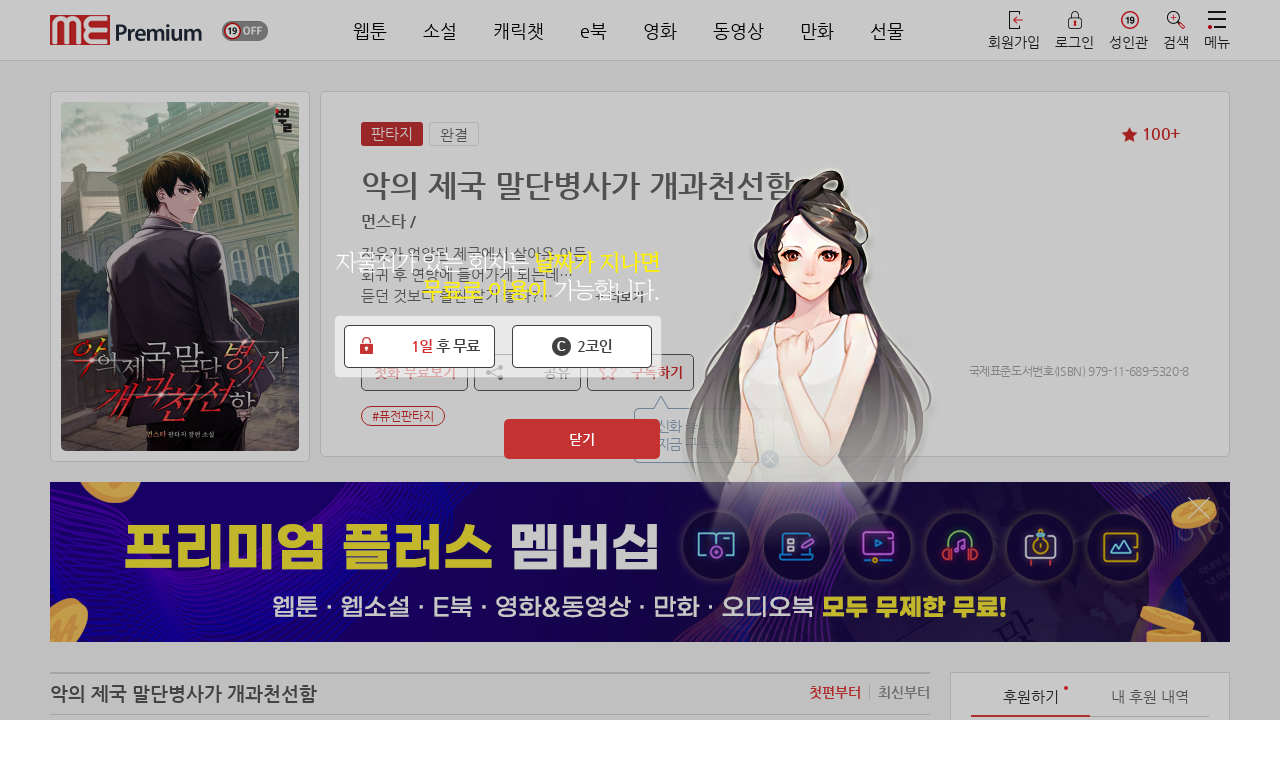

--- FILE ---
content_type: text/html; charset=UTF-8
request_url: https://www.me.co.kr/sub/detail.php?itemNo=48953
body_size: 58341
content:
<!-- JJ_JOIN_LOGIN_JJ -->
<!DOCTYPE html PUBLIC "-//W3C//DTD XHTML 1.0 Transitional//kr" "http://www.w3.org/TR/xhtml1/DTD/xhtml1-transitional.dtd">
<html xmlns="http://www.w3.org/1999/xhtml" class="js">
<head>
<meta http-equiv="Content-Type" content="text/html; charset=utf-8" />
<meta http-equiv="X-UA-Compatible" content="IE=edge,chrome=1" />

<link rel="canonical" href="https://me.co.kr" />
<meta name="subject" content="미툰 - 악의 제국 말단병사가 개과천선함" />
<meta name="title" content="미툰 - 악의 제국 말단병사가 개과천선함" />
<meta name="author" content="미툰 - 악의 제국 말단병사가 개과천선함">
<meta name="description" content="웹소설,웹툰,만화,무협,동영상,영화,연재,인기,로맨스,판타지,도전,미툰,metoon 무료제공."/>
<meta name="naver-site-verification" content="be40096845dc3f2ac804ac4592d0128865acb660" />
<meta name="google-site-verification" content="pWjZNpWA8iCx-R9CPHKaBPtNKMghThN4e-59hb5SWzc" />

<meta property="og:type" content="website" />
<meta property="og:rich_attachment" content="true" />
<meta property="og:site_name" content="미툰 - 악의 제국 말단병사가 개과천선함" />
<meta property="og:title" content="미툰 - 악의 제국 말단병사가 개과천선함" />
<meta property="og:description" content="웹소설,웹툰,만화,무협,동영상,영화,연재,인기,로맨스,판타지,도전,미툰,metoon 무료제공." />
<meta property="og:image" content="https://imagecdn2.me.co.kr/common/sns_me3.jpg" />
<meta property="og:url" content="https://me.co.kr" />

<meta itemprop="name" content="미툰 - 악의 제국 말단병사가 개과천선함" />
<meta itemprop="description" content="웹소설,웹툰,만화,무협,동영상,영화,연재,인기,로맨스,판타지,도전,미툰,metoon 무료제공." />
<meta itemprop="image" content="https://imagecdn2.me.co.kr/common/sns_me3.jpg" />
<meta name="viewport" content="width=1240, initial-scale=1">
<meta name="facebook-domain-verification" content="bmlvd19jd2eci7vyr1y5tfowlj3qzq" />


<title>미툰 - 악의 제국 말단병사가 개과천선함</title>

<link href='/css/nanumgothic.css?v=1' rel='stylesheet' type='text/css'>
<link href="/css/kopubbatang.min.css" rel="stylesheet" type="text/css" />
<link href="/css/kopubdotum.min.css" rel="stylesheet" type="text/css" />
<link rel="stylesheet" media="screen" type="text/css" href="/css/jquery-ui.css" />
<link rel="stylesheet" media="screen" type="text/css" href="/css/swiper.min.css" />
<!-- <link rel="stylesheet" media="screen" type="text/css" href="/css/common_renew_tbx.css?v=633" /> -->
<link rel="stylesheet" media="screen" type="text/css" href="/css/common_renew.css?v=865" />
<link rel="stylesheet" media="screen" type="text/css" href="/css/style_vd.css?v=57">
<link rel="stylesheet" media="screen" type="text/css" href="/css/animation.css?v=10" />
<link rel="stylesheet" media="screen" type="text/css" href="/css/main.css?2017091512" />
<link rel="stylesheet" media="screen" type="text/css" href="/css/jquery.bxslider_tbx.css?2017091521" />
<link rel="stylesheet" media="screen" type="text/css" href="/css/sub.css?2017091512" />
<link rel="stylesheet" media="screen" type="text/css" href="/css/slick.css?2017091512">
<link rel="stylesheet" media="screen" type="text/css" href="/css/hc.css?2017091513">
<link rel="apple-touch-icon-precomposed" href="https://cdn.metoon.co.kr/common/shortcut_logo4.png" />
<link rel="stylesheet" href="/css/aos.css" />

<script type="text/javascript" src="/js/jquery-1.11.1.min.js"></script>

<script> var FILE_IMG_URL='https://cdn.metoon.co.kr/'; </script>
<script type="text/javascript" src="/js/aos.js"></script>
<script type="text/javascript" src="/js/common_renew.js?v=98"></script>

<script type="text/javascript" src="/js/jquery-ui.min.js"></script>
<script type="text/javascript" src="/js/jquery.ui.touch-punch.min.js"></script>
<script type="text/javascript" src="/js/jquery.cookie.js"></script>
<script type="text/javascript" src="/js/jquery.bxslider.min.js?1"></script>
<script type="text/javascript" src="/js/swiper.min.js"></script>
<script type="text/javascript" src="/js/placeholder.js"></script>
<script type="text/javascript" src="/js/placeholders.min.js"></script>
<script type="text/javascript" src="/js/jquery.placeholder.1.3.min.js"></script>
<script src="https://developers.kakao.com/sdk/js/kakao.js"></script>
<!--[if lt IE 9]>
      <script type="text/javascript" src="/js/respond.min.js"></script>
	  <link rel="stylesheet" media="screen" type="text/css" href="/css/common_ex.css" />
    <![endif]-->

<link rel="shortcut icon" href="https://cdn.metoon.co.kr/common/favicon1.ico?2" />
<script type="text/javascript" src="/js/jquery.blockUI.js"></script>

<script type="text/javascript" src="/js/jquery.grayscale.min.js"></script>


<script type="text/javascript" src="/js/jquery.lazyload.js"></script>
<script type="text/javascript" src="/js/jquery.lazy.min.js"></script>
<script type="text/javascript" src="/js/easy-loading.min.js?v=3"></script>
<!-- Global site tag (gtag.js) - Google Analytics -->
<script async src="https://www.googletagmanager.com/gtag/js?id=UA-145186556-1"></script>
<script>
  window.dataLayer = window.dataLayer || [];
  function gtag(){dataLayer.push(arguments);}
  gtag('js', new Date());
</script>

<script>
function gtagGoogleCustom(thisConfigId,action,event_category,event_label){
	/*
	thisConfigId = google traking id
	*/
	gtag('config',thisConfigId);
	gtag('event',event_label,{'event_category':event_category,'event_label':action});
}
</script>
<input type="hidden" id="googleAnalyticsTrackingID" value="UA-145186556-1">

<!-- Global site tag (gtag.js) - Google Ads: 878891337 -->
<script async src="https://www.googletagmanager.com/gtag/js?id=AW-878891337"></script>
<script>
window.dataLayer = window.dataLayer || [];
function gtag(){
	dataLayer.push(arguments);
}
gtag('js', new Date());
gtag('config', 'AW-878891337');
</script>
<!--<meta property="fb:app_id" content="앱아이디" />      앱아이디
<meta property="og:type" content="website" /> 사이트 종류 -->
</head>
<script>
	//우클릭 방지
	$(window.document).ready(function() {
		$(window.document).on("contextmenu", function(event){return false;});	//우클릭방지
		$(window.document).on("selectstart", function(event){return false;});	//더블클릭을 통한 선택방지
		$(window.document).on("dragstart"	, function(event){return false;});	//드래그

	});

	document.onkeydown = function() {
		if (event.keyCode == 123) {
			return false;
		}
	}
</script>

<script type="text/javascript" src="/js/search.js"></script>
<script>
	var adult_cert_view = "";
	var move_svr_idx = "";
	var adult_cert_yn = "";
	var ViewlayerPopAdult = "N";

	if ( adult_cert_view == "Y" ) {
		if ( adult_cert_yn == "Y" && move_svr_idx != "") {
			location.href = "/sub/detail.php?itemNo="+move_svr_idx;
		}
		else {
			ViewlayerPopAdult = "Y";
		}
	}
	$(document).ready(function(){
		if ( ViewlayerPopAdult == "Y" ) {
			ViewlayerPop(6,0,0,move_svr_idx);
		}
	});
</script>

<body oncontextmenu='return false' ondragstart='return false' onselectstart='return false'>

<input id="move_svr_idx" type="hidden">
<input type="hidden" id="link_svr_idx" value="48953">
<input id="NowPage" name="NowPage" value="1" type="hidden">
<input id="LastPage" name="LastPage" value="" type="hidden">
<input id="SetOrd" name="SetOrd" value="" type="hidden">
<input id="SetSc" name="SetSc" value="" type="hidden">
<input id="SetMode" name="SetMode" value="" type="hidden">
<input id="SetMT" name="SetMT" value="" type="hidden">
<input id="getImgCdnUrl" name="getImgCdnUrl" value="https://cdn.metoon.co.kr/" type="hidden"><div id="coin_notice_pop_wrap">

	<div class="coin_notice_box1">
			<div class="container_box">
					<h2>알림<a href="#" class="close"><img src="https://cdn.metoon.co.kr/img/coin_notice_x1.png" alt="닫기" /></a></h2>

					<div>
												<h3>이번 회차는 일반코인이 필요한 회차입니다.</h3>
												<p onclick="javascript:openLayer('coin_notice_fill');">부족한 코인을 충전해 주세요.</p>

						<div class="btn_box">
							<img src="https://cdn.metoon.co.kr/img/coin_notice_btnbox.png" alt="" />
							<div>
								<!-- <a href="/sub/event_mileage.php"> -->
								<a href="/sub/event_mileage.php" class="free_charge_btn__">
									<img src="https://cdn.metoon.co.kr/img/coin_notice_btn2.png" alt="무료 충전하기" /><p>무료 충전하기</p>
								</a>
								<a href="/?mode=fill">
									<img src="https://cdn.metoon.co.kr/img/coin_notice_hot.png" alt="" style="position:absolute; top:0; left:0; width: 51px; margin: 0;"/>
									<img src="https://cdn.metoon.co.kr/img/coin_notice_btn1.png" alt="충전소로 가기" /><p>충전소로 가기</p>
								</a>
							</div>
						</div>
					</div>
			</div><!-- container_box -->
			<div class="pop_bg"></div>
		</div><!-- coin_notice_box -->
</div><!-- coin_notice_pop_wrap -->

<!-- 무료충전코인 팝업 -->
<div class="free_fill_wrap">
	<div class="free_fill_cover"></div>
	<div class="free_fill">
		<h3>알림<a href="javascript:void(0);" class="free_fill_close"><img src="https://cdn.metoon.co.kr/img/coin_notice_x1.png" alt="닫기" /></a></h3>
		<div class="free_fill_contents">
			<div class="free_fill_bnr"><img src="https://cdn.metoon.co.kr/img/free_fill_bnr.jpg" alt="무료충전코인 배너" /></div>
			<div class="free_fill_list">
				<ul>
					<li><span>신용카드 포인트로 즉시충전 (마일리지)</span><a href="../sub/event_mileage.php"><b>무료충전</b></a></li>
					<li><span>OK캐시백 포인트로 즉시충전</span><a href="../sub/event_okcashbag_point.php"><b>무료충전</b></a></li>
					<!-- <li><span>20코인 즉시충전 (자동차 소유주 대상)</span><a href="../sub/event_sm_car.php"><b>무료충전</b></a></li> -->
				</ul>
			</div><!-- free_fill_list -->
			<!--<div class="free_fill_paging">
				<button class="free_fill_prev">이전</button>
				<span>1/3</span>
				<button class="free_fill_next">다음</button>
			</div> --><!-- free_fill_paging -->
			<a href="/?mode=fill" class="free_fill_btn">코인충전소로 가기</a>
		</div><!-- free_fill_contents -->
	</div><!-- free_fill -->
</div><!-- free_fill_wrap -->
<!-- 무료충전코인 팝업 END --><script type="text/javascript">
	function acCloseBtn(){
		$('.coin_fill_t tbody tr input').attr('checked', false);
		$('.cfp_table tbody tr input').attr('checked', false);

		$('.a_charge_wrap').fadeOut();
	}
</script>

<input type="hidden" id="charge_notice_pop_commid" value="">
<div class="a_charge_wrap">
	<div class="a_charge_bg" onclick="acCloseBtn();"></div>
	<div class="a_charge_pop">
		<div class="ac_body">
			<!-- <div class="ac_ic"><img src="https://cdn.metoon.co.kr/img/ic_ac_pop.png" alt="" /></div> -->
			<div class="ac_txt">
				<p class="title">코인 소진시 자동으로<br>충전되는 <span class="ac_red">자동충전</span> 상품입니다.</p>
				<p>번거로움 없이 편리하게 이용하세요!</p>
			</div>
		</div>
		<div class="ac_btn_group">
			<a href="javascript:acCloseBtn();" class="ac_close_btn">닫기</a>
			<a href="javascript:fillLayerConfirm_fill();" class="ac_open_btn" id="fill" style="display:none">보기</a>
			<a href="javascript:fillLayerConfirm_fill_pop();" class="ac_open_btn" id="fill_pop" style="display:none">보기</a>
		</div>
	</div>
</div><script>

/* 체크박스 체크시 전체선택 체크 여부(이메일 회원가입) - new회원가입 */
function allCheckFunc( obj ) {
		$("[name=mailCheck]").prop("checked", $(obj).prop("checked") );
}

function oneCheckFunc( obj )
{
	var allObj = $("[name=mailAll]");
	var objName = $(obj).attr("name");

	if( $(obj).prop("checked") )
	{
		checkBoxLength = $("[name="+ objName +"]").length;
		checkedLength = $("[name="+ objName +"]:checked").length;

		if( checkBoxLength == checkedLength ) {
			allObj.prop("checked", true);
		} else {
			allObj.prop("checked", false);
		}
	}
	else
	{
		allObj.prop("checked", false);
	}
}

$(function(){
	$("[name=mailAll]").click(function(){
		allCheckFunc( this );
	});
	$("[name=mailCheck]").each(function(){
		$(this).click(function(){
			oneCheckFunc( $(this) );
		});
	});
});

/* 체크박스 체크시 전체선택 체크 여부(휴대폰 회원가입) - new회원가입 */
function allCheckpFunc( objp ) {
		$("[name=phoneCheck]").prop("checked", $(objp).prop("checked") );
}

function oneCheckpFunc( objp )
{
	var allObjp = $("[name=phoneAll]");
	var objNamep = $(objp).attr("name");

	if( $(objp).prop("checked") )
	{
		checkBoxpLength = $("[name="+ objNamep +"]").length;
		checkedpLength = $("[name="+ objNamep +"]:checked").length;

		if( checkBoxpLength == checkedpLength ) {
			allObjp.prop("checked", true);
		} else {
			allObjp.prop("checked", false);
		}
	}
	else
	{
		allObjp.prop("checked", false);
	}
}

$(function(){
	$("[name=phoneAll]").click(function(){
		allCheckpFunc( this );
	});
	$("[name=phoneCheck]").each(function(){
		$(this).click(function(){
			oneCheckpFunc( $(this) );
		});
	});
});

$(function(){
	var current_page = "https://www.me.co.kr/sub/detail.php?itemNo=48953";

	var protocol = "https";

	var protocol_split = current_page.split(protocol+"://");
	//if(protocol_split.size > 0){
	var dot_split = protocol_split[1].split(".");

	if(dot_split[0].match(/m/)) deviceMode = "m";
	else if(dot_split[0].match(/and/)) deviceMode = "and";
	else if(dot_split[0].match(/ios/)) deviceMode = "ios";
	else if(dot_split[0].match(/one/)) deviceMode = "one";
	else deviceMode = "pc";

	/*}
	else{
		deviceMode = "pc";
	}*/


	//회원가입 버튼 클릭
	$(".jl_change_box .jl_chg_join a").click(function(){
		$(".jl_change_box li a").removeClass("on");
		$(this).addClass("on");
		$("#jl_login").hide();
		$("#jl_join").show();
	});

	//로그인 버튼 클릭
	$(".jl_change_box .jl_chg_login a").click(function(){
		$(".jl_change_box li a").removeClass("on");
		$(this).addClass("on");
		$("#jl_join").hide();
		$("#jl_login").show();
	});

	$('#join_login_pop_wrap .jl_close_hide').click(function(e){
		setCookie( "me_event_100", "Y" , 1);
		$('#join_login_pop_wrap').fadeOut(400);
		$('.join_login_pop_cover').hide();

		var c_url = window.location.href;
		var locationWords = "event_push_land_pop.php";
		if (c_url.indexOf(locationWords) != -1) {
			location.replace("/");
		}

	});

	//$('#m_pop_box .back_btn_alert').click(function(e){
	$('#join_login_pop_wrap .jl_close_show').click(function(e){
		var r = confirm("회원가입 또는 로그인을 하시면 즉시 무료이용권을 드립니다.");
		if (r == true) {
			setCookie( "me_event_100", "Y" , 1);
			$('#join_login_pop_wrap').hide();
			$('.pop_bg').hide();
			$('#mm-blocker').css('z-index','2');
			$('#join_login_pop_wrap #pass_find').hide();
			e.preventDefault();

			$(this).hide();
			$('#join_login_pop_wrap .jl_close_hide').show();
			openLayer('join');
		} else {
			setCookie( "me_event_100", "Y" , 1);
			$('#join_login_pop_wrap').hide();
			$(".join_login_pop_cover").hide();
			$('.pop_bg').fadeOut();
			$('#mm-blocker').css('z-index','2');
			$('#join_login_pop_wrap #pass_find').hide();


			var c_url = window.location.href;
			var locationWords = "event_push_land_pop.php";
			if (c_url.indexOf(locationWords) != -1) {
				location.replace("/");
			}



			e.preventDefault();
		}
	});

	$(".join_login_pop_cover").click(function(){
		$("#join_login_pop_wrap").hide();
		$(this).hide();
	});
});

//로그인 script
	var current_page = "https://www.me.co.kr/sub/detail.php?itemNo=48953";
	function loginCheckExecuteNew(){
		var loginBoxUserID = $('#loginBoxUserID').val();
		var loginBoxUserPW = $('#loginBoxUserPW').val();

		if (loginBoxUserID == "" || loginBoxUserPW == "" ){
			alert("이메일 또는 비밀번호를 입력해주세요");
			$("#loginBoxUserID").focus();
			return false;
		} else if  (loginBoxUserPW.length<4) {
			alert("비밀번호 4자리 이상을 입력해주세요");
			$("#loginBoxUserPW").focus();
			return false;
		} else {
			loginExecuteNew();
		}
	}

	function loginExecuteNew(){
		//alert("123");
		$(".jl_join_phone_btn").html('<div class="jl_btn_loading"><span></span><span></span><span></span><span></span><span></span></div>');
		var loginBoxSaveCheck  = "ok";
		var loginBoxAutoCheck	= "ok";
		var cookie_fill_fix100 = getCookie('fill_fix100');

		var cookie_roulette = getCookie('roulettepush_coin');

		if(cookie_fill_fix100 == 'J'){
			setCookie("fill_fix100_openlayer", "Y");
			setCookie( "fill_fix100", "0" , -1);
			setCookie( "fill_fix100", "Y" , 1);
		}

		if ($("input:checkbox[id='login_id']").is(":checked") == false) {
			loginBoxSaveCheck = "no";
		}
		if ($("input:checkbox[id='login_maintain']").is(":checked") == false) {
			loginBoxAutoCheck = "no";
		}

		$.ajax({
			type : 'POST',
			url : '/api/login.php',
			dataType : 'html',
			data : {
					user_id:$('#loginBoxUserID').val(),
					user_pass:$('#loginBoxUserPW').val(),
					login_save:loginBoxSaveCheck,
					login_auto:loginBoxAutoCheck,
					joink_agent:"Mozilla/5.0 (Macintosh; Intel Mac OS X 10_15_7) AppleWebKit/537.36 (KHTML, like Gecko) Chrome/131.0.0.0 Safari/537.36; ClaudeBot/1.0; +claudebot@anthropic.com)",
					joink_ip:"18.117.103.47",
					joink_referer:""
				},

			beforeSend: function(xhr){
				$.blockUI({
					message: "<img src=/img/common/preloader01.gif width='40'>",
					backgroundColor: '#000',
					css:{width:'100px', height:'100px', padding:'10px',margin:'40px 60px 40px 20px' }
				});
			},
			success : function(result, textStatus){
				var jsonCnt = 0;
				var userJSON = eval( "(" + result + ")" );
				var m_result="";
				var m_code="";
				m_result = userJSON.item.result;
				m_code = userJSON.item.code;
				memSnsType = userJSON.item.memSnsType;
				if(deviceMode != "pc") {
					lgt = userJSON.item.lgt;
					smart = userJSON.item.smart;
					user_id = userJSON.item.user_id;
					if(deviceMode == "one") attend_value = userJSON.item.attend_value;
				}
				$.unblockUI();
				if(m_code != 0){
					$(".jl_join_phone_btn").html('로그인');
				}

				switch(m_code){
					case '0' :

						if(deviceMode == "pc" || deviceMode == "m"){

						}
						else{
							try { window.AndroidBridge.onLogin(user_id); } catch(e) {}
							try{window.AndroidBridge.onIGAWRetention("login");}catch(e){}
						}

						if(deviceMode == "pc"){
							if("/sub/detail.php?itemNo=48953" == "/sub/ad_noadt_intro.php"){
								location.href='/';
							}else{
								if(cookie_fill_fix100){
									location.href = "/?mode=fill";
								}
								else if(cookie_roulette){
									location.href='/';
								}
								else if("/sub/detail.php?itemNo=48953" == "/sub/intro_black.php"){
									location.href = "/";
								}
								else{
									location.reload();
								}
							}
						}
						else{
							if(deviceMode == "one"){
								//출석체크확인
								if(attend_value == '1'){
									try{ window.AndroidBridge.onIGAWRetention('ToadyFix');}catch(e){};
								}
							}

							if("") {
								location.href = '/sub/novel_event.php?k=';
							} else {
								var CURRENT_PAGE =  "https://www.me.co.kr/sub/detail.php?itemNo=48953";


								if(jQuery("#move_svr_idx").val())
								{
									var param = "move_svr_idx="+jQuery("#move_svr_idx").val();
									if ( CURRENT_PAGE.indexOf('?') != -1 ) {
										CURRENT_PAGE = CURRENT_PAGE+"&"+param;
									}
									else {
										CURRENT_PAGE = CURRENT_PAGE+"?"+param;
									}
								}

								if("/sub/detail.php" == "/sub/intro_black.php"){
									CURRENT_PAGE = "/";
								}

								$('.login_btn').bind('click',function(){
									$.mobile.changePage(CURRENT_PAGE,'flip',false, true);
								});

								//alert(CURRENT_PAGE);
								//window.location.href = CURRENT_PAGE;
								window.location.reload();
							}
							$('.pop_box_con').hide();
						}
						break;
					case '1' :
						alert('아이디 또는 비밀번호가 틀립니다');
						l_userId.focus();
						break;
					case '2' :
						alert('로그인에 실패 하였습니다. 다시 시도해주세요');
						window.location.reload();
						break;
					case '3' :
						alert('탈퇴한 회원입니다!');
						window.location.reload();
						break;
					case '4' :
						/*if(confirm("회원님은 "+memSnsType+" (으)로 가입된 회원입니다.\n확인 후 "+memSnsType+" 로그인으로 이동합니다."))
						{
							snsLogin(memSnsType, '');
						}*/
					$('.sns_notice_pop').html("<p style='font-size:16px; padding: 17px 15px; text-align: center; background: rgba(64, 64, 64, 0.85); color: #fff; border-radius: 5px; border: 1px solid #404040;'>회원님은 "+memSnsType+" (으)로 가입된 회원입니다. "+memSnsType+" 로그인을 이용해주세요.</p>");
						$('.sns_notice_pop').fadeIn(function(){
							setTimeout(function(){$('.sns_notice_pop').fadeOut();},500);
						});
						break;
				}
			},
			error : function(xhr, textStatus, errorThrown){
				$.unblockUI();
//						alert('연결 실패');
			}
		});
	} //loginExecuteNew END

	$(function(){
		var domain_list = {"list": [
			{"dom_val":"","dom_str":"직접입력"}
			,{"dom_val":"naver.com","dom_str":"naver.com"}
			,{"dom_val":"hanmail.net","dom_str":"hanmail.net"}
			,{"dom_val":"daum.net","dom_str":"daum.net"}
			,{"dom_val":"nate.com","dom_str":"nate.com"}
			,{"dom_val":"gmail.com","dom_str":"gmail.com"}
		]};

		/*
		var domain_list = {"list": [
			{"dom_val":"","dom_str":"직접입력"}
			,{"dom_val":"gmail.com","dom_str":"gmail.com"}
			,{"dom_val":"naver.com","dom_str":"naver.com"}
			,{"dom_val":"daum.net","dom_str":"daum.net"}
			,{"dom_val":"hanmail.net","dom_str":"hanmail.net"}
			,{"dom_val":"nate.com","dom_str":"nate.com"}
			,{"dom_val":"yahoo.com","dom_str":"yahoo.com"}
			,{"dom_val":"hotmail.com","dom_str":"hotmail.com"}
			,{"dom_val":"freechal.com","dom_str":"freechal.com"}
			,{"dom_val":"lycos.co.kr","dom_str":"lycos.co.kr"}
			,{"dom_val":"korea.com","dom_str":"korea.com"}
			,{"dom_val":"hanmir.com","dom_str":"hanmir.com"}
			,{"dom_val":"chol.com","dom_str":"chol.com"}
			,{"dom_val":"empas.com","dom_str":"empas.com"}
			,{"dom_val":"dreamwiz.com","dom_str":"dreamwiz.com"}
			,{"dom_val":"hanafos.com","dom_str":"hanafos.com"}
			,{"dom_val":"netian.com","dom_str":"netian.com"}
			,{"dom_val":"netsgo.com","dom_str":"netsgo.com"}
		]};
		*/

		//도메인 검색
		var tmp_domain_search_str_new = '';
		var tmp_email_str_new='';

		$('#loginBoxUserID').keyup(function(e){
			if($(this).val().indexOf('@')>-1){
				if($('ul#loginBoxUserDomain li').length>0) $('ul#loginBoxUserDomain').show(200);

				var sp_val = $(this).val().split('@');
				if(sp_val.length){
					var dom = '';
					for(i=1; i<sp_val.length; i++){
						if(i>1) dom = dom + '@';
						dom = dom+sp_val[i];
					}
					if(e.keyCode>=37 && e.keyCode<=40){
						return false;
					}else if(e.keyCode==13){
						$('ul#loginBoxUserDomain').hide(200).empty();
						return false;
					}
					$('ul#loginBoxUserDomain').empty();

					tmp_domain_search_str_new = $(this).val();
					tmp_email_str_new = sp_val[0]+'@';
					var domain = parseJSONarray(domain_list, 'dom_val', dom);
					if(domain.length){
						$('ul#loginBoxUserDomain').show(200);
						set_domain_search_new('ul#loginBoxUserDomain', domain);
					}else if(dom.length==0){
						set_domain_search_new('ul#loginBoxUserDomain', domain_list['list']);
					}else{
						$('ul#loginBoxUserDomain').hide(200);
					}
				}
			}else{
				$('ul#loginBoxUserDomain').hide(200);
			}
		});

		//도메인 검색 결과 영역 보이기
		$('#loginBoxUserID').focus(function(e){
			if($('ul#loginBoxUserDomain li').length>0){
				$('ul#loginBoxUserDomain').show(200);
			}
		});

		//도메인 검색 삭제
		$('#loginBoxUserID').blur(function(e){
			setTimeout(function(){$('ul#loginBoxUserDomain').hide();}, 200);
			tmp_domain_search_str_new = $('#loginBoxUserID').val();
			$('#loginBoxUserID').val(tmp_domain_search_str_new);
		});

		//도메인 검색 리스트 생성
		function set_domain_search_new(obj, arr){
			$(arr).each(function(index, value){
				$(obj).append("<li data-dom-val='"+value.dom_val+"'>"+value.dom_str+"</li>");
			});

			//검색 결과 마우스 오버시
			$('ul#loginBoxUserDomain li').mouseover(function(){
					$('ul#loginBoxUserDomain li.active').removeClass('active');
					$(this).addClass('active');
			});

			//검색 결과 클릭시
			$('ul#loginBoxUserDomain li').click(function(){
				var sp_val = $('#loginBoxUserID').val().split('@');
				tmp_email_str_new = sp_val[0]+'@';
				$('#loginBoxUserID').val(tmp_email_str_new+$('ul#loginBoxUserDomain li.active').attr('data-dom-val'));
				tmp_domain_search_str_new = $('#loginBoxUserID').val();
				$('ul#loginBoxUserDomain').hide(200).empty();
				return false;
			});
			return false;
		}

		//도메인 검색 결과 이동
		$('#loginBoxUserID').keydown(function(e){
			if(e.keyCode==38){
				var active = $('ul#loginBoxUserDomain li.active');
				if(active.length){
					$('ul#loginBoxUserDomain li.active').removeClass('active');
					active.prev().addClass('active');
				}else{
					$('ul#loginBoxUserDomain li').last().addClass('active');
				}
				if($('ul#loginBoxUserDomain li.active').length){
					$('#loginBoxUserID').val(tmp_email_str_new+$('ul#loginBoxUserDomain li.active').attr('data-dom-val'));
				}else{
					$('#loginBoxUserID').val(tmp_email_str_new);
				}
				return false;
			}else if(e.keyCode==40){
				var active = $('ul#loginBoxUserDomain li.active');
				if(active.length){
					$('ul#loginBoxUserDomain li.active').removeClass('active');
					active.next().addClass('active');
				}else{
					$('ul#loginBoxUserDomain li').first().addClass('active');
				}
				if($('ul#loginBoxUserDomain li.active').length){
					$('#loginBoxUserID').val(tmp_email_str_new+$('ul#loginBoxUserDomain li.active').attr('data-dom-val'));
				}else{
					$('#loginBoxUserID').val(tmp_domain_search_str_new);
				}
				return false;
			}
		});
	})

	function parseJSONarray(obj, key, val) {
				var objects = [];
				for (var i in obj) {
					if (!obj.hasOwnProperty(i)) continue;
					if (typeof obj[i] == 'object') {
						objects = objects.concat(parseJSONarray(obj[i], key, val));
					} else if (i == key && obj[key].toUpperCase().indexOf(val.toUpperCase()) == 0) {
						objects.push(obj);
					}
				}
				return objects;
			}
</script>





<!-- 로그인 & 회원가입 NEW -->
<div class="join_login_pop_cover" style="display:none;"></div>
<div id="join_login_pop_wrap" style="display:none;">
	<div id="join_login_pop" style="">
		<div class="jl_head">
			<a href="javascript:void(0);" class="jl_close jl_close_show"><img src="https://cdn.metoon.co.kr/mimg/ic_jl_close.png" alt="닫기 버튼" /></a>
			<a href="javascript:void(0);" class="jl_close jl_close_hide" style="display:none;"><img src="https://cdn.metoon.co.kr/mimg/ic_jl_close.png" alt="닫기 버튼" /></a>
			<!-- 			<h1><img src="https://cdn.metoon.co.kr/img/m_header_banner_afr.png" alt="완전무료 배너" /></h1>
			 -->

			<!-- 			<div class="jl_adult_notice">
				<div class="jl_adult_noti_mark"><b>19</b></div>
				<div class="jl_adult_noti_text">이 정보내용은 청소년 유해매체물로서 『정보통신망 이용촉진 및 정보보호 등에 관한 법률』및 『청소년 보호법』에 따라 19세 미만의 청소년이 이용할 수 없습니다.</div>
			</div>
			 -->
						<h1><img src="https://cdn.metoon.co.kr/img/m_header_banner_afr.png" alt="완전무료 배너" /></h1>
					</div><!-- jl_head -->
		<div class="jl_contents">
			<script>
//아이폰일때 해당 텍스트 매치로 아이폰앱내에서 로그인별도처리 되어 있음(글자 바꾸면 작동안되고 경고창 뜸)
function ios_g_login2(){
	alert('구글로그인은 앱에서 이용이 불가합니다.\n모바일웹을 이용해주세요.\nhttps://m.me.co.kr');
}
</script>
<!-- JJ_JOIN_LOGIN_JJ -->
<!-- 로그인 -->
<div id="jl_login" class="jl_popup" style="display:none;">
	<!-- <p class="jl_top_txt">지금 로그인 후 완결까지 <span>무료</span>로 이용하세요.</p> --><!-- jl_top_txt -->
	<ul class="jl_change_box jl_change_login">
		<li class="jl_chg_login"><a href="javascript:void(0);">로그인</a></li>
		<li class="jl_chg_join"><a href="javascript:void(0);">회원가입</a></li>
	</ul><!-- jl_change_box -->
	<!-- sns 로그인 -->
	<div class="jl_sns_login jl_sns">
		<p class="jl_line_title"><span>SNS 간편 로그인</span></p>
		<ul>
			<li><a href="javascript:snsLogin('naver', 'https://www.me.co.kr/sub/detail.php?itemNo=48953');" class="jl_naver jl_naver_login"><i style="background:url(https://cdn.metoon.co.kr/mimg/jl_naver_logo_c.png/me/resize/110x) no-repeat center;background-size:100%;"></i><span>네이버</span></a></li>
			<li><a href="javascript:snsLogin('kakaotalk', 'https://www.me.co.kr/sub/detail.php?itemNo=48953');" class="jl_kakao jl_kakao_login"><i style="background:url(https://cdn.metoon.co.kr/mimg/jl_kakao_logo_c.png/me/resize/110x) no-repeat center;background-size:100%;"></i><span>카카오톡</span></a></li>
			<li><a href="javascript:snsLogin('facebook', 'https://www.me.co.kr/sub/detail.php?itemNo=48953');" class="jl_facebook jl_facebook_login"><i style="background:url(https://cdn.metoon.co.kr/mimg/jl_facebook_logo_c.png/me/resize/110x) no-repeat center;background-size:100%;"></i><span>페이스북</span></a></li>
							<li><a href="javascript:snsLogin('google', 'https://www.me.co.kr/sub/detail.php?itemNo=48953');" class="jl_google jl_google_login"><i style="background:url(https://cdn.metoon.co.kr/mimg/jl_google_logo_c.png/me/resize/110x) no-repeat center;background-size:100%;"></i><span>구글</span></a></li>
				<!-- <li><a href="javascript:alert('서비스 점검중입니다.');" class="jl_google jl_google_login"><i style="background:url(https://cdn.metoon.co.kr/mimg/jl_google_logo_c.png/me/resize/110x) no-repeat center;background-size:100%;"></i><span>구글</span></a></li> -->
					</ul>
	</div><!-- jl_sns_join -->
	<!-- sns 로그인 END -->
	<div class="jl_ep_login jl_input">
		<p class="jl_line_title"><span>휴대폰/이메일 로그인</span></p>
		<form>
			<fieldset>
				<div class="jl_form jl_form_login">
										<input type="text" name="user_id" id="loginBoxUserID" placeholder="이메일 또는 휴대폰번호를 입력해주세요" class="jl_text" value="" />
					<ul id="loginBoxUserDomain" class="user_domain_box"></ul>
					<input type="password" name="user_password" id="loginBoxUserPW" placeholder="비밀번호를 입력해주세요" class="jl_text" />
					<button type="submit" onclick="loginCheckExecuteNew(); return false;" class="jl_join_phone_btn jl_btn">로그인</button>
					<ul class="jl_form_check">
						<li>
							<input type="checkbox" id="login_id" name="id_save" checked />
							<label for="login_id">아이디 저장</label>
						</li>
						<li>
							<input type="checkbox" id="login_maintain" name="id_maintain" checked />
							<label for="login_maintain">로그인 유지</label>
						</li>
						<li class="jl_pw_find"><a href="javascript:void(0);">비밀번호 찾기</a></li>
					</ul><!-- jl_form_check -->
					<!-- <div class="jl_log_add">
						<span class="jl_service"><a href="/sub/useinfo.php" target="">서비스 약관</a></span>
						<span class="jl_private"><a href="/sub/private.php" target="">개인정보취급방침</a></span>
					</div>
				</div> jl_form_login -->
			</fieldset>
		</form>
		<div class="jl_questions">
			<p class="terms_grp">
				<a href="/sub/useinfo.php" target="_blank">[서비스 약관]</a>
				<a href="/sub/private.php" target="_blank">[개인정보취급방침]</a>
			</p>
			<p>고객지원:<a href="mailto:help@me.co.kr">help@me.co.kr</a> / <a href="tel:1644-9259">1644-9259</a></p>
		</div>
	</div><!-- jl_ep_login -->
</div><!-- jl_login -->
<!-- JJ_JOIN_LOGIN_JJ -->
<script type="text/javascript" src="//wcs.naver.net/wcslog.js"></script>
<script type="text/javascript" charset="utf-8">

	var current_page = "https://www.me.co.kr/sub/detail.php?itemNo=48953";
	var join_pop_cert = 0;

	//영문,숫자,특수문자 중 2개이상 체크
	function CheckPass(str){
		var pw = str;
		var num = pw.search(/[0-9]/g);
		var eng = pw.search(/[a-z]/ig);
		var spe = pw.search(/[`~!@@#$%^&*|₩₩₩'₩";:₩/?]/gi);
		if(pw.length < 8 || pw.length > 20){
			alert("비밀번호는 8자리 ~ 20자리 이내로 입력해주세요.");
			return false;
		}

		if(pw.search(/₩s/) != -1){
			alert("비밀번호는 공백없이 입력해주세요.");
			return false;
		}

		if( (num < 0 && eng < 0) || (eng < 0 && spe < 0) || (spe < 0 && num < 0) ){
			alert("비밀번호는 영문,숫자,특수문자 중 2종류 이상을 입력해주세요.");
			return false;
		}
		return true;
	}

	$(function(){
		$("#emailID").focus();

		var domain_list = {"list": [
			{"dom_val":"","dom_str":"직접입력"}
			,{"dom_val":"naver.com","dom_str":"naver.com"}
			,{"dom_val":"hanmail.net","dom_str":"hanmail.net"}
			,{"dom_val":"daum.net","dom_str":"daum.net"}
			,{"dom_val":"nate.com","dom_str":"nate.com"}
			,{"dom_val":"gmail.com","dom_str":"gmail.com"}
		]};

		/*
		var domain_list = {"list": [
			{"dom_val":"직접입력","dom_str":""}
			,{"dom_val":"gmail1111.com","dom_str":"gmail.com"}
			,{"dom_val":"naver.com","dom_str":"naver.com"}
			,{"dom_val":"daum.net","dom_str":"daum.net"}
			,{"dom_val":"hanmail.net","dom_str":"hanmail.net"}
			,{"dom_val":"nate.com","dom_str":"nate.com"}
			,{"dom_val":"yahoo.com","dom_str":"yahoo.com"}
			,{"dom_val":"hotmail.com","dom_str":"hotmail.com"}
			,{"dom_val":"freechal.com","dom_str":"freechal.com"}
			,{"dom_val":"lycos.co.kr","dom_str":"lycos.co.kr"}
			,{"dom_val":"korea.com","dom_str":"korea.com"}
			,{"dom_val":"hanmir.com","dom_str":"hanmir.com"}
			,{"dom_val":"chol.com","dom_str":"chol.com"}
			,{"dom_val":"empas.com","dom_str":"empas.com"}
			,{"dom_val":"dreamwiz.com","dom_str":"dreamwiz.com"}
			,{"dom_val":"hanafos.com","dom_str":"hanafos.com"}
			,{"dom_val":"netian.com","dom_str":"netian.com"}
			,{"dom_val":"netsgo.com","dom_str":"netsgo.com"}
		]};
		*/

		//도메인 검색
		var tmp_joinBoxUserDomain_search_str = '';
		var tmp_email_str='';
		$('#emailID').keyup(function(e){
			if($(this).val().indexOf('@')>-1){
				if($('ul#joinBoxUserDomain li').length>0) $('ul#joinBoxUserDomain').show(200);

				var sp_val = $(this).val().split('@');
				if(sp_val.length){
					var dom = '';
					for(i=1; i<sp_val.length; i++){
						if(i>1) dom = dom + '@';
						dom = dom+sp_val[i];
					}
					if(e.keyCode>=37 && e.keyCode<=40){
						return false;
					}else if(e.keyCode==13){
						$('ul#joinBoxUserDomain').hide(200).empty();
						return false;
					}
					$('ul#joinBoxUserDomain').empty();

					tmp_joinBoxUserDomain_search_str = $(this).val();
					tmp_email_str = sp_val[0]+'@';
					var joinBoxUserDomain = parseJSONarray(domain_list, 'dom_val', dom);
					if(joinBoxUserDomain.length){
						$('ul#joinBoxUserDomain').show(200);
						set_joinBoxUserDomain_search('ul#joinBoxUserDomain', joinBoxUserDomain);
					}else if(dom.length==0){
						set_joinBoxUserDomain_search('ul#joinBoxUserDomain', domain_list['list']);
					}else{
						$('ul#joinBoxUserDomain').hide(200);
					}
				}
			}else{
				$('ul#joinBoxUserDomain').hide(200);
			}
		});

		//도메인 검색 결과 영역 보이기
		$('#emailID').focus(function(e){
			if($('ul#joinBoxUserDomain li').length>0){
				$('ul#joinBoxUserDomain').show(200);
			}
		});

		//도메인 검색 삭제
		$('#emailID').blur(function(e){
			setTimeout(function(){$('ul#joinBoxUserDomain').hide();}, 200);
			tmp_joinBoxUserDomain_search_str = $('#emailID').val();
			$('#emailID').val(tmp_joinBoxUserDomain_search_str);
		});

		//도메인 검색 리스트 생성
		function set_joinBoxUserDomain_search(obj, arr){
			$(arr).each(function(index, value){
				$(obj).append("<li data-dom-val='"+value.dom_val+"'>"+value.dom_str+"</li>");
			});

			//검색 결과 마우스 오버시
			$('ul#joinBoxUserDomain li').mouseover(function(){
				$('ul#joinBoxUserDomain li.active').removeClass('active');
				$(this).addClass('active');
			});

			//검색 결과 클릭시
			$('ul#joinBoxUserDomain li').click(function(){
				var sp_val = $('#emailID').val().split('@');
				tmp_email_str = sp_val[0]+'@';
				$('#emailID').val(tmp_email_str+$('ul#joinBoxUserDomain li.active').attr('data-dom-val'));
				tmp_joinBoxUserDomain_search_str = $('#emailID').val();
				$('ul#joinBoxUserDomain').hide(200).empty();
				return false;
			});
			return false;
		}

		//도메인 검색 결과 이동
		$('#emailID').keydown(function(e){
			if(e.keyCode==38){
				var active = $('ul#joinBoxUserDomain li.active');
				if(active.length){
					$('ul#joinBoxUserDomain li.active').removeClass('active');
					active.prev().addClass('active');
				}else{
					$('ul#joinBoxUserDomain li').last().addClass('active');
				}
				if($('ul#joinBoxUserDomain li.active').length){
					$('#emailID').val(tmp_email_str+$('ul#joinBoxUserDomain li.active').attr('data-dom-val'));
				}else{
					$('#emailID').val(tmp_email_str);
				}
				return false;
			}else if(e.keyCode==40){
				var active = $('ul#joinBoxUserDomain li.active');
				if(active.length){
					$('ul#joinBoxUserDomain li.active').removeClass('active');
					active.next().addClass('active');
				}else{
					$('ul#joinBoxUserDomain li').first().addClass('active');
				}
				if($('ul#joinBoxUserDomain li.active').length){
					$('#emailID').val(tmp_email_str+$('ul#joinBoxUserDomain li.active').attr('data-dom-val'));
				}else{
					$('#emailID').val(tmp_joinBoxUserDomain_search_str);
				}
				return false;
			}
		});

		function parseJSONarray(obj, key, val) {
			var objects = [];
			for (var i in obj) {
				if(!obj.hasOwnProperty(i)) continue;
				if(typeof obj[i] == 'object') {
					objects = objects.concat(parseJSONarray(obj[i], key, val));
				}else if(i == key && obj[key].toUpperCase().indexOf(val.toUpperCase()) == 0) {
					objects.push(obj);
				}
			}
			return objects;
		}

		join_idCheck_new = function() {
			var j_user_id = $('#emailID').val();
			var regExp = /[0-9a-zA-Z][_0-9a-zA-Z-]*@[_0-9a-zA-Z-]+(\.[_0-9a-zA-Z-]+){1,2}$/;
			var checkMail = j_user_id.indexOf('@');
			if(j_user_id.length<6 || !j_user_id.match(regExp)){
				if(checkMail == "-1")
				{
					$('#emailID').val('');
					$('#emailID').attr('placeholder','메일 형식이 맞지 않습니다.');
					$('#emailID').focus();
					return false;
				}
			}
		}

		joinCheckExecute_pop_new = function(){
			var juserid = $('#emailID').val();
			var jusepwd = $('#emailPW').val();

			//이메일형식검사
			var regExp = /[0-9a-zA-Z][_0-9a-zA-Z-]*@[_0-9a-zA-Z-]+(\.[_0-9a-zA-Z-]+){1,2}$/;
			//공백검사
			var blank_pattern = /[\s]/g;

			if(juserid == "" || jusepwd == "" ){
				alert("이메일 또는 비밀번호를 입력해주세요");
			}else if(CheckPass(jusepwd) == false){
				//alert("영문,숫자,특수문자 중 2가지이상으로 8자리 이상을 입력해주세요");
			}else if(blank_pattern.test(juserid) == true){
				alert('공백은 사용할 수 없습니다.');
			}else if($("#join_mail_check1").is(":checked") == false || $("#join_mail_check2").is(":checked") == false || $("#join_mail_check4").is(":checked") == false){
				if(!confirm("서비스약관,개인정보취급방침,만 14세 이상, 프로모션/알림톡(선물함 작품안내)수신에 동의합니다.\n친구초대 참여는 반드시 초대코드란을 입력해주세요.")) {
					jQuery("#join_mail_check1").focus();
					return false;
				}else{
					if(juserid.length<6 || !juserid.match(regExp) ){
						alert("메일형식이 맞지 않습니다 \n다시 입력해주세요");
						userId.focus();
					}else{
						$('input:checkbox[id="join_mail_check1"]').attr("checked", true);
						$('input:checkbox[id="join_mail_check2"]').attr("checked", true);
						//프로모션동의 체크
						$('input:checkbox[id="join_mail_check3"]').attr("checked", true);
						//14세 이상 체크
						$('input:checkbox[id="join_mail_check4"]').attr("checked", true);
						joinExecute_join_new();
					}
				}
			}else{

				if(juserid.length<6 || !juserid.match(regExp) ){
					alert("메일형식이 맞지 않습니다 \n다시 입력해주세요");
					userId.focus();
				}else if(blank_pattern.test(juserid) == true){
					alert('공백은 사용할 수 없습니다.');
					userId.focus();
				}else{
					joinExecute_join_new();
				}
			}
		}

		/*
			회원 가입 연동
		*/

		//이메일가입
		joinExecute_join_new = function(){

			//var cookie_fill_fix100 = "";
			/* 100이벤트 */
			var cookie_fill_fix100 = getCookie("fill_fix100");
			if(cookie_fill_fix100 == 'J'){
				setCookie("fill_fix100_openlayer", "Y");
				setCookie( "fill_fix100", "0" , -1);
				setCookie( "fill_fix100", "Y" , 1);
			}

			if($("#join_mail_check3").prop("checked")){
				promotion_state = "Y";
			}else{
				promotion_state = "N";
			}

			if($('#emailIvtCode').val() != '' || $('#emailIvtCode').val() != 'undefined'){
				if($('#emailIvtCode').val().toUpperCase().indexOf('6YQFAR') != -1){
					alert('차단된 친구 초대코드입니다.');
					$('#emailIvtCode').val('');
				}
			}

			$.ajax({
				type : 'POST',
				url : '/api/join.php',
				dataType : 'html',
				data : {
					user_id:$('#emailID').val()
					,user_pass:$('#emailPW').val()
					,is_auth:""
					,comm:""
					,omit:""
					,pid:""
					,pcode:""
					,joink_agent:"Mozilla/5.0 (Macintosh; Intel Mac OS X 10_15_7) AppleWebKit/537.36 (KHTML, like Gecko) Chrome/131.0.0.0 Safari/537.36; ClaudeBot/1.0; +claudebot@anthropic.com)"
					,joink_ip:"18.117.103.47"
					,joink_referer:""
					,join_pop_cert:join_pop_cert
					,promotion_state:promotion_state
					,user_inv_code:$('#emailIvtCode').val()
				},
				beforeSend: function(xhr){
					$.blockUI({
						message: "<img src=/img/common/preloader01.gif width='40'>",
						backgroundColor: '#000',
						css:{width:'100px', height:'100px', padding:'10px',margin:'40px 60px 40px 20px' }
					});

				},
				success : function(result, textStatus){
					var jsonCnt = 0;
					var userJSON = eval("(" + result + ")");

					var m_result="";
					var m_code="";

					m_result = userJSON.item.result;
					m_code = userJSON.item.code;

					$.unblockUI();
					//alert(m_result + " = " + m_code);
					switch(m_code){
						case '0' :
							$(".jl_join_mail_btn").html('<div class="jl_btn_loading"><span></span><span></span><span></span><span></span><span></span></div>');
							if(typeof(wcs) != "undefined" ){

							if(!wcs_add) var wcs_add={};
							window.wcs_add = {wa:'s_4712fe14cd66'} // Window 객체의 프로퍼티로 선언
							if(!_nasa) var _nasa={};
							_nasa["cnv"] = wcs.cnv("2","1");
							wcs_do(_nasa);

							}

							setCookie( "ks_event_100", "" , -1); //100원 이벤트 팝업창 보이게 하기 위해

							var CURRENT_PAGE = current_page;

							var gpa_pid = '';
							if(gpa_pid == "gpakorea1" && deviceMode == "ios"){
								//window.location.replace("http://one.me.co.kr");
								/*
								location.href = "http://one.me.co.kr";
								return false;
								*/
							}


							if($("#join_next_adultcert").val() == 1){
								var param = "adult_cert_view=Y&move_svr_idx="+jQuery("#move_svr_idx").val();
								if(CURRENT_PAGE.indexOf('?') != -1){
									CURRENT_PAGE = CURRENT_PAGE+"&"+param;
								}else{
									CURRENT_PAGE = CURRENT_PAGE+"?"+param;
								}
																	location.href = "/sub/premium_intro.php?mode=join&return_url="+encodeURIComponent(CURRENT_PAGE);
								
							}else if("" != "" && "" != "tmoney") {

								var CURRENT_PAGE =  "https://www.me.co.kr/sub/detail.php?itemNo=48953";

								var partnerCheck = "";
								var partnerPid = "";

								if(partnerCheck){
									if(partnerCheck == "main" || partnerCheck == "novelmain" || partnerCheck == "webtoonmain"){

									}else{
										var openv = "";
										if(openv == "free"){
											CURRENT_PAGE = "?pid="+partnerPid+"&cidx="+partnerCheck+"&openv=free";
										}else{
											var deviceType = "PC";
											if(deviceType == "PC"){
												CURRENT_PAGE = "/sub/detail.php/?itemNo=" + partnerCheck;
											}else{
												CURRENT_PAGE = "/?mode=detail&itemNo=" + partnerCheck;
											}
										}
									}
								}

								
								if($("#move_svr_idx").val()){
									var param = "adult_cert_view=Y&move_svr_idx="+jQuery("#move_svr_idx").val();
									if(CURRENT_PAGE.indexOf('?') != -1){
										CURRENT_PAGE = CURRENT_PAGE+"&"+param;
									}else{
										CURRENT_PAGE = CURRENT_PAGE+"?"+param;
									}
								}

								if($(".hidden_current").val() == "fill"){
									CURRENT_PAGE = "/?mode=fill";
								}

								if(cookie_fill_fix100){
									CURRENT_PAGE = "/?mode=fill";
								}

								if("/sub/detail.php?itemNo=48953" == "/sub/ad_noadt_intro.php"){
																			location.href = "/sub/premium_intro.php?mode=join&return_url="+encodeURIComponent(CURRENT_PAGE);
																	}else{
																			location.href = "/sub/premium_intro.php?mode=join&return_url="+encodeURIComponent(CURRENT_PAGE);
																	}

							}else if("" == ""){
								var CURRENT_PAGE =  "https://www.me.co.kr/sub/detail.php?itemNo=48953";
								if($(".hidden_current").val() == "fill"){
									CURRENT_PAGE = "/?mode=fill";
								}

								if(cookie_fill_fix100){
									CURRENT_PAGE = "/?mode=fill";
								}

								if($("#move_svr_idx").val()){
									var param = "adult_cert_view=Y&move_svr_idx="+jQuery("#move_svr_idx").val();
									if(CURRENT_PAGE.indexOf('?') != -1){
										CURRENT_PAGE = CURRENT_PAGE+"&"+param;
									}else{
										CURRENT_PAGE = CURRENT_PAGE+"?"+param;
									}
								}

								if("/sub/detail.php?itemNo=48953" == "/sub/ad_noadt_intro.php"){
																			location.href = "/sub/premium_intro.php?mode=join&return_url="+encodeURIComponent(CURRENT_PAGE);
																	}else{
																			location.href = "/sub/premium_intro.php?mode=join&return_url="+encodeURIComponent(CURRENT_PAGE);
																	}

							}else if($("#move_svr_idx").val()){
																	location.href = "/sub/premium_intro.php?mode=join&return_url="+encodeURIComponent(CURRENT_PAGE);
								
							}else if($("#parent_mode").val() == "view"){
								CloselayerPop(3);
								$("#parent_mode").val("");
							}else{
								if($(".hidden_current").val() == "fill"){
									CURRENT_PAGE = "/?mode=fill";
								}
								if(cookie_fill_fix100){
									CURRENT_PAGE = "/?mode=fill";
								}

																	location.href = "/sub/premium_intro.php?mode=join&return_url="+encodeURIComponent(CURRENT_PAGE);
															}
							break;
						case '1' :
							alert('이미 가입된 아이디입니다.\n비밀번호를 다시 확인해주세요.\n기타사항은 고객센터(1644-9259)로 문의 해주세요.');
							jQuery("#emailID").focus();
							//window.location.reload();
							break;
						case '2' :
							alert('가입에 실패하였습니다. 다시 시도해주세요');
							jQuery("#emailID").focus();
							//window.location.reload();
							break;
						case '3' :
							loginExecuteJoin_new();
							break;
						case '7':
							alert('초대코드가 유효하지 않습니다.');
							$('#emailIvtCode').focus();
							break;
					}
				},
				error : function(xhr, textStatus, errorThrown){
					$.unblockUI();
					//alert('연결 실패');
				}
			});
		}

		//휴대폰가입
		var joinFuncChk = true;
		joinExecute_join_new1 = function(){
			if(joinFuncChk === true){
				joinFuncChk = false;
				if($("#join_phone_check1").prop("checked")){
					promotion_state = "Y";
				}
				else{
					promotion_state = "N";
				}

				if($('#phoneIvtCode').val() != '' || $('#phoneIvtCode').val() != 'undefined'){
					if($('#phoneIvtCode').val().toUpperCase().indexOf('6YQFAR') != -1){
						alert('차단된 친구 초대코드입니다.');
						$('#phoneIvtCode').val('');
					}
				}

				$.ajax({
					type : 'POST',
					url : '/api/join1.php',
					dataType : 'html',
					data : {
						user_id:$('#phoneID').val()
						,user_pass:$('#phonePW').val()
						,is_auth:""
						,comm:""
						,omit:""
						,pid:""
						,pcode:""
						,joink_agent:"Mozilla/5.0 (Macintosh; Intel Mac OS X 10_15_7) AppleWebKit/537.36 (KHTML, like Gecko) Chrome/131.0.0.0 Safari/537.36; ClaudeBot/1.0; +claudebot@anthropic.com)"
						,joink_ip:"18.117.103.47"
						,joink_referer:""
						,join_pop_cert:join_pop_cert
						,promotion_state:promotion_state
						,user_inv_code:$('#phoneIvtCode').val()
					},
					beforeSend: function(xhr){
						$('#form3_join').text('회원 등록중입니다.');
						$('#form3_join').attr("disabled","disabled");
						$.blockUI({
							message: "<img src=/img/common/preloader01.gif width='40'>",
							backgroundColor: '#000',
							baseZ: 10000,
							css:{ width:'100px', height:'100px', padding:'10px', margin:'40px 60px 40px 20px' }
						});
					},
					success : function(result, textStatus){
						var jsonCnt = 0;
						var userJSON = eval("(" + result + ")");

						var m_result = "";
						var m_code = "";
						m_result = userJSON.item.result;
						m_code = userJSON.item.code;

						$('#form3_join').text('회원가입이 완료되었습니다.');
						$('#form3_join').removeAttr("disabled");

						$.unblockUI();

						switch (m_code){
							case '0' :
								$(".jl_join_cert_btn").html('<div class="jl_btn_loading"><span></span><span></span><span></span><span></span><span></span></div>');
								if(deviceMode == "pc" || deviceMode == "m"){
									wptg_device = deviceMode == "pc" ? "web" : "mobile";
									// ajax 데이터 호출 성공 후
									// widerplanet 2017. 09. 06
									wptg_tagscript_vars = wptg_tagscript_vars || []; // 전역변수로 선언 해주셔야 합니다.
									wptg_tagscript_vars.push(
										(function() {
											return {
												wp_hcuid:"",	/*Cross device targeting을 원하는 광고주는 로그인한 사용자의 Unique ID (ex. 로그인 ID, 고객넘버 등)를 암호화하여 대입.
																			 *주의: 로그인 하지 않은 사용자는 어떠한 값도 대입하지 않습니다.*/
												ti:"34260",
												ty:"Join",                  /*트래킹태그 타입*/
												device:wptg_device,               /*디바이스 종류 (web 또는 mobile)*/
												items:[{
													i:"회원가입",			/*전환 식별 코드 (한글, 영문, 숫자, 공백 허용)*/
													t:"회원가입",			/*전환명 (한글, 영문, 숫자, 공백 허용)*/
													p:"1500",                  /*전환가격 (전환 가격이 없을 경우 1로 설정)*/
													q:"1"                   /*전환수량 (전환 수량이 고정적으로 1개 이하일 경우 1로 설정)*/
												}]
											};
										}));
									wptg_tagscript.exec(); // 해당 코드는 스크립트를 실행시키는 코드입니다.
									// widerplanet 2017. 09. 06

									// widerplanet 2018. 10. 29
									wptg_tagscript_vars = wptg_tagscript_vars || []; // 전역변수로 선언 해주셔야 합니다.
									wptg_tagscript_vars.push(
										(function() {
											return {
												wp_hcuid:"",	/*Cross device targeting을 원하는 광고주는 로그인한 사용자의 Unique ID (ex. 로그인 ID, 고객넘버 등)를 암호화하여 대입.
																			 *주의: 로그인 하지 않은 사용자는 어떠한 값도 대입하지 않습니다.*/
												ti:"43314",
												ty:"Join",                  /*트래킹태그 타입*/
												device:wptg_device,               /*디바이스 종류 (web 또는 mobile)*/
												items:[{
													i:"회원가입",			/*전환 식별 코드 (한글, 영문, 숫자, 공백 허용)*/
													t:"회원가입",			/*전환명 (한글, 영문, 숫자, 공백 허용)*/
													p:"1500",                  /*전환가격 (전환 가격이 없을 경우 1로 설정)*/
													q:"1"                   /*전환수량 (전환 수량이 고정적으로 1개 이하일 경우 1로 설정)*/
												}]
											};
										}));
									wptg_tagscript.exec(); // 해당 코드는 스크립트를 실행시키는 코드입니다.
									// widerplanet 2018. 10. 29

									if(deviceMode == "m"){
										//GPAKOREA 광고용
										var ad_id = "";
										if(ad_id == "gpakorea"){
											var gpa_ai = "";
											var gpa_av = "";
											if(gpa_ai != '' && gpa_av != ''){
												gpa_send = function(){
													$.ajax({
														type : 'POST',
														url : '/api/gpa_s2s_api.php',
														dataType : 'json',
														data : {'ai': gpa_ai,'av': gpa_av},
														beforeSend: function(xhr){},
														success : function(result){}
													});
												}
												gpa_send();
											}
										}
									}
								}

								//txLogCall();

								setCookie( "ks_event_100", "" , -1); //100원 이벤트 팝업창 보이게 하기 위해

								var gpa_pid = '';
								if(gpa_pid == "gpakorea1" && deviceMode == "ios"){
									//window.location.replace("http://one.me.co.kr");
									/*
									location.href = "http://one.me.co.kr";
									return false;
									*/
								}

								var CURRENT_PAGE = current_page;
								if($("#join_next_adultcert").val() == 1 ){
									var param = "adult_cert_view=Y&move_svr_idx="+jQuery("#move_svr_idx").val();
									if(CURRENT_PAGE.indexOf('?') != -1 ){
										CURRENT_PAGE = CURRENT_PAGE+"&"+param;
									}else{
										CURRENT_PAGE = CURRENT_PAGE+"?"+param;
									}

																			location.href = "/sub/premium_intro.php?mode=join&return_url="+encodeURIComponent(CURRENT_PAGE);
									
								}else if("" != "" && "" != "tmoney"){
									var CURRENT_PAGE = "https://www.me.co.kr/sub/detail.php?itemNo=48953";

									var partnerCheck = "";
									var partnerPid = "";

									if(partnerCheck){
										if(partnerCheck == "main" || partnerCheck == "novelmain" || partnerCheck == "webtoonmain"){

										}else{
											var openv = "";
											if(openv == "free"){
												CURRENT_PAGE = "?pid="+partnerPid+"&cidx="+partnerCheck+"&openv=free";
											}else{
												var deviceType = "PC";
												if(deviceType == "PC"){
													CURRENT_PAGE = "/sub/detail.php/?itemNo=" + partnerCheck;
												}else{
													CURRENT_PAGE = "/?mode=detail&itemNo=" + partnerCheck;
												}
											}
										}
									}

									
									if($("#move_svr_idx").val() ){
										var param = "adult_cert_view=Y&move_svr_idx="+jQuery("#move_svr_idx").val();
										if(CURRENT_PAGE.indexOf('?') != -1 ){
											CURRENT_PAGE = CURRENT_PAGE+"&"+param;
										}else{
											CURRENT_PAGE = CURRENT_PAGE+"?"+param;
										}
									}

																			location.href = "/sub/premium_intro.php?mode=join&return_url="+encodeURIComponent(CURRENT_PAGE);
									
								}else if("" == ""){
									var CURRENT_PAGE = "https://www.me.co.kr/sub/detail.php?itemNo=48953";

									if($("#move_svr_idx").val() ){
										var param = "adult_cert_view=Y&move_svr_idx="+jQuery("#move_svr_idx").val();
										if(CURRENT_PAGE.indexOf('?') != -1 ){
											CURRENT_PAGE = CURRENT_PAGE+"&"+param;
										}else{
											CURRENT_PAGE = CURRENT_PAGE+"?"+param;
										}
									}
																			location.href = "/sub/premium_intro.php?mode=join&return_url="+encodeURIComponent(CURRENT_PAGE);
									
								}else if($("#move_svr_idx").val() ){

																			location.href = "/sub/premium_intro.php?mode=join&return_url="+encodeURIComponent(CURRENT_PAGE);
									
								}else if($("#parent_mode").val() == "view" ){
									CloselayerPop(3);
									$("#parent_mode").val("");
								}else if("" != '' && "" != ''){
									location.href = "";
								}else{

																			location.href = "/sub/premium_intro.php?mode=join&return_url="+encodeURIComponent(CURRENT_PAGE);
									
								}
								break;
							case '1' :
								alert('이미 가입된 아이디입니다.\n다른 로그인 해주시거나\n고객센터(1644-9259)로 문의 해주세요.');
								jQuery("#phoneID").focus();
								joinFuncChk = true;
								break;
							case '2' :
								alert('가입에 실패하였습니다. 다시 시도해주세요');
								jQuery("#phoneID").focus();
								joinFuncChk = true;
								break;
							case '3' :
								loginExecuteJoin_new();
								joinFuncChk = true;
								break;
							case '7':
								alert('초대코드가 유효하지 않습니다.');
								$('#phoneIvtCode').focus();
								joinFuncChk = true;
								break;
						}
					},
					error : function(xhr, textStatus, errorThrown){
						$.unblockUI();
					//	alert('연결 실패');
					}
				});
			}
		}

		joinCheckExecute_pop_new1 = function(){
			var juseauth = $('#j_userAuth_new').val();
			var juserid  = $('#phoneID').val();
			var jusepwd  = $('#phonePW').val();

			if(juserid == "" || jusepwd == "" ){
				alert("휴대폰 또는 비밀번호를 입력해주세요");
			}else if(CheckPass(jusepwd) == false){
				//alert("영문,숫자,특수문자 중 2가지이상으로 8자리 이상을 입력해주세요");
			}else if(juseauth != 'Y'){
				alert("휴대폰번호 인증이 필요합니다");
				$('#j_userAuth_new').focus();
			}else if($("#join_phone_check1").is(":checked") == false || $("#join_phone_check2").is(":checked") == false || $("#join_phone_check3").is(":checked") == false || $("#join_phone_check4").is(":checked") == false){
				if(!confirm("서비스약관,개인정보취급방침,만 14세 이상,프로모션/알림톡(선물함 작품안내)수신에 동의합니다.\n친구초대 참여는 반드시 초대코드란을 입력해주세요.")){
					jQuery("#join_phone_check1").focus();
					return false;
				}else{
					/*
					if($("#join_phone_check4").is(":checked") == false){
						alert("만 14세 이상부터만 가입 가능합니다.");
						jQuery("#join_phone_check4").focus();
						return false;
					}
					*/
					$('input:checkbox[id="join_phone_check1"]').attr("checked", true);
					$('input:checkbox[id="join_phone_check2"]').attr("checked", true);
					$('input:checkbox[id="join_phone_check3"]').attr("checked", true);
					$('input:checkbox[id="join_phone_check4"]').attr("checked", true);
					joinExecute_join_new1();
				}
			}else{
				if(juseauth != 'Y'){
					alert("휴대폰번호 인증이 필요합니다");
					$('#j_userAuth_new').focus();
				}else{
					joinExecute_join_new1();
				}
			}
		}

		//휴대폰 인증번호 전송
		joinCode_send_new = function(){

			var juserid  = $('#phoneID').val();
			var jusepwd  = $('#phonePW').val();

			if(juserid == "" || jusepwd == "" ){
				alert("휴대폰 또는 비밀번호를 입력해주세요");
				return false;
			}else if(juserid.length < 10 || juserid.length > 11){
				alert("휴대폰 번호는 10자리 혹은 11자리여야 합니다.");
				$('#phoneID').focus();
				return false;
			}else if(CheckPass(jusepwd) == false){
				//alert("영문,숫자,특수문자 중 2가지이상으로 8자리 이상을 입력해주세요");
				$('#phonePW').focus();
				return false;
			}else if($("#join_phone_check1").is(":checked") == false || $("#join_phone_check2").is(":checked") == false || $("#join_phone_check3").is(":checked") == false ||			$("#join_phone_check4").is(":checked") == false){
				if(!confirm("서비스약관,개인정보취급방침,만 14세 이상,프로모션/알림톡(선물함 작품안내)수신에 동의합니다.\n친구초대 참여는 반드시 초대코드란을 입력해주세요.")) {
					jQuery("#join_phone_check1").focus();
					return false;
				}else{
					$("#join_phone_check1").attr("checked",true);
					$("#join_phone_check2").attr("checked",true);
					$("#join_phone_check3").attr("checked",true);
					$("#join_phone_check4").attr("checked",true);
				}
			}

			$.ajax({
				type : 'POST',
				url : '/include/join_sms.php',
				dataType : 'html',
				data : {
					user_id:$('#phoneID').val()
				},
				beforeSend: function(xhr){

					$('#form2_join span').text('인증번호를 받아오는 중');
					$('#form2_join').attr("disabled","disabled");

				/*
					$.blockUI({
						message: "<img src=/img/common/preloader01.gif width='40'>",
						backgroundColor: '#000',
						css:{ width:'100px', height:'100px', padding:'10px', margin:'40px 60px 40px 20px' }
					});
				*/
				},
				success : function(result, textStatus){
					var jsonCnt = 0;
					var userJSON = eval("(" + result + ")");

					var m_result = "";
					var m_code = "";

					m_result = userJSON.item.result;
					m_code = userJSON.item.code;
					//aa = userJSON.item.msg;
					//console.log(aa);


					$('#form2_join span').text('휴대폰번호로 무료 회원가입');
					$('#form2_join').removeAttr("disabled");

					if(m_result == 'success'){
						//alert("인증번호가 발송되었습니다. 3분 이내에 인증번호를 입력해주세요.");
						joinDivForm_new('3');
						$("#j_certNum1").attr('placeholder', '3분 이내에 인증번호를 입력해주세요.');
					}else{
						switch (m_code){
							case '1' :
								alert("이미 가입된 아이디입니다.\n다른 로그인 해주시거나\n고객센터(1644-9259)로 문의 해주세요.");
								jQuery("#phoneID").focus();
								break;
							case '2' :
								alert("문자발송에 실패하였습니다. 다시 시도해주세요.");
								jQuery("#phoneID").focus();
								break;
							case '3' :
								alert("허용가능한 일최대발송횟수를 초과하셨습니다.\n내일 다시 시도해주시거나\n고객센터(1644-9259)로 문의 해주세요.");
								jQuery("#phoneID").focus();
								break;
						}
					}
				},
				error : function(xhr, textStatus, errorThrown){
					$.unblockUI();
				//	alert('연결 실패');
				}
			});
		}

		//휴대폰 인증번호 확인
		joinCode_auth_new = function(){
			$.ajax({
				type : 'POST',
				url : '/include/join_sms_auth.php',
				dataType : 'html',
				data : {
					user_id:$('#phoneID').val()
					,authcode:$('#j_certNum1').val()
				},
				beforeSend: function(xhr){
				/*
					$.blockUI({
						message: "<img src=/img/common/preloader01.gif width='40'>",
						backgroundColor: '#000',
						css:{ width:'100px', height:'100px', padding:'10px', margin:'40px 60px 40px 20px' }
					});
				*/
				},
				success : function(result, textStatus){
					var jsonCnt = 0;
					var userJSON = eval("(" + result + ")");

					var m_result = "";
					var m_code = "";
					m_result = userJSON.item.result;
					m_code = userJSON.item.code;

					if(m_result == 'success'){
						alert("인증되었습니다.");
						$("#j_userAuth_new").val('Y');
						joinCheckExecute_pop_new1();
					}else{
						alert("인증에 실패하였습니다. 다시 시도해주세요.");
						$("#j_certNum1").val('').focus();

					}
				},
				error : function(xhr, textStatus, errorThrown){
					$.unblockUI();
				//	alert('연결 실패');
				}
			});
		}
	});

	function loginExecuteJoin_new(){

		if(	$('#emailID').val() == "" || $('#emailPW').val() == ""){
			jQuery("#emailID").focus();
			//location.href="/sub/login.php";
			return;
		}

		$.ajax({
			type : 'POST',
			url : '/api/login.php',
			dataType : 'html',
			data : {
				user_id:$('#emailID').val(),
				user_pass:$('#emailPW').val(),
				joink_agent:"Mozilla/5.0 (Macintosh; Intel Mac OS X 10_15_7) AppleWebKit/537.36 (KHTML, like Gecko) Chrome/131.0.0.0 Safari/537.36; ClaudeBot/1.0; +claudebot@anthropic.com)",
				joink_ip:"18.117.103.47",
				joink_referer:""
			},

			beforeSend: function(xhr){
				$.blockUI({
					message: "<img src=/img/common/preloader01.gif width='40'>",
					backgroundColor: '#000',
					css:{width:'100px', height:'100px', padding:'10px',margin:'40px 60px 40px 20px' }
				});
			},
			success : function(result, textStatus){
				var jsonCnt = 0;
				var userJSON = eval( "(" + result + ")" );

				var m_result="";
				var m_code="";

				m_result = userJSON.item.result;
				m_code = userJSON.item.code;
				memSnsType = userJSON.item.memSnsType;

				$.unblockUI();

				switch(m_code){
					case '0' :

						var CURRENT_PAGE =  current_page;

						if($("#join_next_adultcert").val() == 1){

							var param = "adult_cert_view=Y&move_svr_idx="+jQuery("#move_svr_idx").val();
							if(CURRENT_PAGE.indexOf('?') != -1){
								CURRENT_PAGE = CURRENT_PAGE+"&"+param;
							}else{
								CURRENT_PAGE = CURRENT_PAGE+"?"+param;
							}
							location.href = CURRENT_PAGE;

						}else if($("#move_svr_idx").val()){
							location.href = "/sub/detail.php?itemNo="+$("#move_svr_idx").val();
						}else{
							location.href = CURRENT_PAGE;
						}
						break;
					case '1' :
						alert('아이디 또는 비밀번호가 틀립니다');
						jQuery("#emailID").focus();
						break;
					case '2' :
						alert('로그인에 실패 하였습니다 다시 시도해주세요');
						jQuery("#emailID").focus();
						break;
					case '3' :
						alert('탈퇴한 회원입니다!');
						//window.location.reload();
						break;
					case '4' :
						/*
						if(confirm("회원님은 "+memSnsType+" (으)로 가입된 회원입니다.\n확인 후 "+memSnsType+" 로그인으로 이동합니다."))
						{
							snsLogin(memSnsType, '');
						}
						*/
						$('.sns_notice_pop').html("<p style='font-size:16px; padding: 17px 15px; text-align: center; background: rgba(64, 64, 64, 0.85); color: #fff; border-radius: 5px; border: 1px solid #404040;'>회원님은 "+memSnsType+" (으)로 가입된 회원입니다. "+memSnsType+" 로그인을 이용해주세요.</p>");
						$('.sns_notice_pop').fadeIn(function(){
							setTimeout(function(){$('.sns_notice_pop').fadeOut();},500);
						});
						break;
				}
			},
			error : function(xhr, textStatus, errorThrown){
				$.unblockUI();
				//alert('연결 실패');
			}

		});
	}

	function joinDivForm_new(opt){
		$("#join_form_new1").hide();
		$("#join_form_new2").hide();
		$("#join_form_new3").hide();

		$(".join_form_new .jl_text").not('.jl_inv_code').val('');
		$('#emailID').attr('placeholder','이메일 ID를 입력해 주세요.');
		$('#phoneID').attr('placeholder','휴대폰번호를 입력해주세요.');

		if(opt == 3 ){
			$("#join_form_new2").hide();
			var p_num = $("#phoneID").val();
			p_num += " 로 가입인증번호 전송완료";
			$("#join_form_new3 #j_certId1").val( p_num );
			$("#join_form_new3 #phone_auth").val( p_num );
		}else if(opt == 2){
			$(".join_form_new_p .jl_text").not('.jl_inv_code').val('');

			$(".ep_chg_box li a").removeClass("on");
			$(".jl_phone_btn").addClass("on");
			$(".jl_form_email").hide();
			$(".jl_form_phone").show();
		}else{
			$(".join_form_new_p .jl_text").not('.jl_inv_code').val('');

			$(".ep_chg_box li a").removeClass("on");
			$(".jl_email_btn").addClass("on");
			$(".jl_form_phone").hide();
			$(".jl_form_cert").hide();
			$(".jl_form_email").show();
		}

		$("#join_form_new"+opt).show();
	}

	function is_number_new(opt){
		v = opt.value;
		var reg = /^(\s|\d)+$/;
		result = reg.test(v);

		if(result == false){
			$('#phoneID').val('');
			$('#phoneID').attr('placeholder','숫자만 입력 가능합니다.');
			$('#phoneID').focus();
			return false;
		}
		return;
	}

	//아이폰일때 해당 텍스트 매치로 아이폰앱내에서 로그인별도처리 되어 있음(글자 바꾸면 작동안되고 경고창 뜸)
	function ios_g_login(){
		alert('구글로그인은 앱에서 이용이 불가합니다.\n모바일웹을 이용해주세요.\nhttps://m.me.co.kr');
	}

</script>

<!-- 회원가입 -->
<div id="jl_join" class="jl_popup">
	<ul class="jl_change_box jl_change_join">
		<li class="jl_chg_login"><a href="javascript:void(0);">로그인</a></li>
		<li class="jl_chg_join"><a href="javascript:void(0);">회원가입</a></li>
	</ul><!-- jl_change_box -->
	<!-- sns 회원가입 -->
	<div class="jl_sns_join jl_sns">
		<p class="jl_line_title"><span>SNS 간편 무료 회원가입</span></p>
		<ul>
						<li><a href="javascript:snsLoginAgreeCheck_new('naver', 'https://www.me.co.kr/sub/detail.php?itemNo=48953');" class="jl_naver jl_naver_join"><i></i><span>네이버</span></a></li>
			<li><a href="javascript:snsLoginAgreeCheck_new('kakaotalk', 'https://www.me.co.kr/sub/detail.php?itemNo=48953');" class="jl_kakao jl_kakao_join"><i></i><span>카카오톡</span></a></li>
			<li><a href="javascript:snsLoginAgreeCheck_new('facebook', 'https://www.me.co.kr/sub/detail.php?itemNo=48953');" class="jl_facebook jl_facebook_join"><i></i><span>페이스북</span></a></li>
												<li><a href="javascript:snsLoginAgreeCheck_new('google', 'https://www.me.co.kr/sub/detail.php?itemNo=48953');" class="jl_google jl_google_join"><i></i><span>구글</span></a></li>
				<!-- <li><a href="javascript:alert('서비스 점검중입니다.');" class="jl_google jl_google_join"><i></i><span>구글</span></a></li> -->
									</ul>
	</div><!-- jl_sns_join -->
	<!-- sns 회원가입 END -->
	<!-- 이메일/휴대폰 회원가입 -->
	<div class="jl_ep_join jl_input">
		<p class="jl_line_title"><span>휴대폰/이메일 회원가입</span></p>
		<ul class="ep_chg_box">
						<li>
				<a class="jl_phone_btn" onclick="joinDivForm_new(2);"><span>phone</span><em>휴대폰으로 회원가입</em></a>
			</li>
			<li>
				<a class="jl_email_btn" onclick="joinDivForm_new(1);"><span>email</span><em>이메일로 회원가입</em></a>
			</li>

		</ul><!-- ep_chg_box -->
		<div class="jl_fieldbox">
			<div>
				<!-- 이메일 회원가입 -->
				<div class="jl_form jl_form_email" id="join_form_new" style="display:none;">
					<input type="text" name="user_id" id="emailID" placeholder="이메일 ID를 입력해주세요" class="jl_text" onchange="join_idCheck_new()" />
					<ul id="joinBoxUserDomain" class="user_domain_box"></ul>
					<input type="password" name="user_password" id="emailPW" placeholder="영문,숫자,특수문자 중 2종류 이상 입력해주세요" class="jl_text" />
					<input type="text" name="user_inv_code" id="emailIvtCode"  placeholder="(선택사항) 초대코드 입력" class="jl_text jl_inv_code" />
					<button type="submit" onclick="joinCheckExecute_pop_new(); return false;" class="jl_join_mail_btn jl_btn">무료 회원가입</button>
					<ul class="jl_form_check">
						<li>
							<input type="checkbox" id="join_mail_all" name="mailAll" class="mail_check_all" />
							<label for="join_mail_all">전체동의</label>
						</li>
						<li>
							<input type="checkbox" id="join_mail_check1" name="mailCheck" class="mail_check" />
							<label for="join_mail_check1">서비스약관동의</label> <a href="/sub/useinfo.php">[필수]</a>
						</li>
						<li>
							<input type="checkbox" id="join_mail_check2" name="mailCheck" class="mail_check" />
							<label for="join_mail_check2">개인정보취급방침동의</label> <a href="javascript:void(0);" onclick="serviceUseModal();">[필수]</a>
						</li>
						<li>
							<input type="checkbox" id="join_mail_check4" name="mailCheck" class="mail_check"/>
							<label for="join_mail_check4">만 14세 이상입니다 [필수]</label>
						</li>
						<li>
							<input type="checkbox" id="join_mail_check3" name="mailCheck" class="mail_check" />
							<label for="join_mail_check3">알림톡 수신동의</label> <a href="javascript:void(0);" onClick="alimtokAgrLayer('open');">[보기]</a>
						</li>
					</ul><!-- jl_form_check -->
				</div><!-- jl_form_email -->
				<!-- 이메일 회원가입 END -->
			</div>
			<div class="join_form_new_p">
				<!-- 휴대폰 회원가입 -->
				<div class="jl_form jl_form_phone" id="join_form_new2" style="display:;">
					<input type="hidden" name="j_userAuth_new" id="j_userAuth_new" value="N">
					<input type="text" name="user_id" id="phoneID" placeholder="휴대전화번호를 입력해주세요"  class="jl_text" onkeyup="is_number_new(this);"/>
					<input type="password" name="user_password" id="phonePW" placeholder="영문,숫자,특수문자 중 2종류 이상 입력해주세요" class="jl_text" />
					<input type="text" name="user_inv_code" id="phoneIvtCode"  placeholder="(선택사항) 초대코드 입력" class="jl_text jl_inv_code" />
					<button type="submit" onclick="joinCode_send_new(); return false;" class="jl_join_phone_btn jl_btn">무료 회원가입</button>
					<ul class="jl_form_check">
						<li>
							<input type="checkbox" id="join_phone_all" name="phoneAll" class="phone_check_all" />
							<label for="join_phone_all">전체동의</label>
						</li>
						<li>
							<input type="checkbox" id="join_phone_check1" name="phoneCheck" class="phone_check" />
							<label for="join_phone_check1">서비스약관동의</label> <a href="/sub/useinfo.php" target="">[필수]</a>
						</li>
						<li>
							<input type="checkbox" id="join_phone_check2" name="phoneCheck" class="phone_check" />
							<label for="join_phone_check2">개인정보취급방침동의</label> <a href="javascript:void(0);" onclick="serviceUseModal();">[필수]</a>
						</li>
						<li>
							<input type="checkbox" id="join_phone_check4" name="phoneCheck" class="phone_check" />
							<label for="join_phone_check4">만 14세 이상입니다 [필수]</label>
						</li>
						<li>
							<input type="checkbox" id="join_phone_check3" name="phoneCheck" class="phone_check" />
							<label for="join_phone_check3">알림톡 수신동의</label> <a href="javascript:void(0);" onClick="alimtokAgrLayer('open');">[보기]</a>
						</li>
					</ul><!-- jl_form_check -->
				</div><!-- jl_form_phone -->
			</div>
			<div>
				<!-- 휴대폰 인증 -->
				<div class="jl_form jl_form_cert" id="join_form_new3" style="display:none;">
					<input type="text" name="cert_id" id="j_certId1" placeholder="휴대전화로 전송된 인증번호를 입력해주세요" class="jl_text" readonly />
					<input type="number" name="cert_number" id="j_certNum1" placeholder="인증번호를 입력해주세요" class="jl_text" />
					<button type="submit" onclick="joinCode_auth_new(); return false;" class="jl_join_cert_btn jl_btn">확인</button>
					<div class="jl_certify"><a href="javascript:joinCode_auth_new();">인증확인</a></div><!-- jl_certify -->
					<ul class="jl_cert_list">
						<li>
							<p><span>※</span>서비스약관,개인정보취급방침,프로모션/알림톡수신에 동의하셨습니다.</p>
						</li>
						<li>
							<span class="jl_service"><a href="/sub/info_terms.php">서비스 약관</a></span>
							<span class="jl_private"><a href="/sub/info_privacy.php">개인정보취급방침</a></span>
						</li>
					</ul><!-- jl_cert_list -->
				</div><!-- jl_form_cert -->
				<!-- 휴대폰 인증 END -->
				<!-- 휴대폰 회원가입 END -->
			</div>
		</div>
		<div class="jl_questions">
			<p>고객지원:<a href="mailto:help@me.co.kr">help@me.co.kr</a> / <a href="tel:1644-9259">1644-9259</a></p>
		</div>
	</div><!-- jl_ep_join -->
	<!-- 이메일/휴대폰 회원가입 END -->
</div><!-- jl_join -->
<!-- 회원가입 END -->

<div class="layer_tip_alimtok layer_vert_center_wrap" style="display:none;">
	<div class="layer_back"></div>
	<div class="layer_vert_center">
		<div class="ly_alimtok_content">
			<p class="alimtok_ttl">[알림톡 발송 내용]</p>
			<p>신규 서비스 및 상품 / 작품 안내</p>
		</div>
		<a href="javascript:void(0);" onClick="alimtokAgrLayer('close');" class="btn_tip_alimtok">확인</a>
	</div>
</div>

<script>
	$(document).ready(function(){
		$(".jl_change_box li.jl_chg_join a").addClass("on");
		var invite_code = getCookie("invite_code");
		if(invite_code){
			var invite_phoneno = "";
			joinDivForm_new(2);
			$('#phoneID').val(invite_phoneno);
			$('#phoneID').attr('readonly','true');
		}else{
			$(".ep_chg_box li a.jl_phone_btn").addClass("on");
		}
	});

	function noneJoinAlert(){
		alert('휴대전화로 회원가입하셔야 선물받기가 가능합니다.');
	}

	function snsLoginAgreeCheck_new(sns, crruntpage){
		/*
		if(sns == 'facebook'){
			alert('점검 중입니다');
			return false;
		}
		*/

		if(sns == 'google_app'){
			var packageName = getCookie("android_package_name");
			if(packageName != 'kr.co.novel.megpa.gpakorea'){
				try{
					var androidApkVersionCode = window.AndroidBridge.getVersionCheck();
					if(androidApkVersionCode < 40){
						try{
							alert("앱 업데이트가 필요합니다.\n\n업데이트 후 이용해주세요.");
							window.AndroidBridge.urlSchemasAction("","http://play.google.com/store/apps/details?id=kr.co.novel.me.google");
							return;
						}catch(e){return;}
					}
				}catch(e){
					try{
						alert("앱 업데이트가 필요합니다.\n\n업데이트 후 이용해주세요.");
						window.AndroidBridge.urlSchemasAction("","http://play.google.com/store/apps/details?id=kr.co.novel.me.google");
						return;
					}catch(e){return;}
				}
			}
		}

		if(sns == 'google' || sns == 'facebook'){
			if(isGoogleOAuthSupportBrowser() == false){
				alert('해당 SNS 로그인을 지원하지 않는 브라우저/앱입니다.\n다른 브라우저를 이용해주세요.');
				return false;
			};
		}

		var promo_check;
		if($("#join_form_new1").is(':visible')){
			var join_check = $("#join_mail_check1");
			var join_check1 = $("#join_mail_check2");
			var join_check2 = $("#join_mail_check3");
			var join_check3 = $("#join_mail_check4");

		}else{
			var join_check = $("#join_phone_check1");
			var join_check1 = $("#join_phone_check2");
			var join_check2 = $("#join_phone_check3");
			var join_check3 = $("#join_mail_check4");
		}

		if(join_check.is(":checked") == false || join_check1.is(":checked") == false || join_check2.is(":checked") == false || join_check3.is(":checked") == false){
			if(!confirm("서비스약관,개인정보취급방침,프로모션/알림톡(선물함 작품안내)수신에 동의합니다.\n친구초대 참여는 반드시 초대코드란을 입력해주세요.")) {
				return false;
			}else{
				join_check.prop("checked", true);
				join_check1.prop("checked", true);
				join_check2.prop("checked", true);
				join_check3.prop("checked", true);
				promo_check = "Y";
			}
		}else{
			if(join_check2.prop("checked")){
				promo_check = "Y";
			}else{
				promo_check = "N";
			}
		}
		setCookie("sns_promo_state", promo_check , 1);

		if($('.jl_phone_btn').hasClass("on") === true && $('#phoneIvtCode').val() != '' && $('#phoneIvtCode').val() != 'undefined'){
			setCookie("inv_code", $('#phoneIvtCode').val(), 1);
		}else if($('.jl_email_btn').hasClass("on") === true && $('#emailIvtCode').val() != '' && $('#emailIvtCode').val() != 'undefined'){
			setCookie("inv_code", $('#emailIvtCode').val(), 1);
		}

		snsLogin(sns, crruntpage);
	}

	var $lyAlimtokAgr = $('.layer_tip_alimtok'); //알림톡 발송 내용 안내 레이어 팝업
	function alimtokAgrLayer(type){
		if(type == 'open') $lyAlimtokAgr.show();
		else if(type == 'close') $lyAlimtokAgr.hide();
	}
</script>		</div><!-- jl_contents -->
	</div><!-- join_login_pop -->
</div><!-- join_login_pop_wrap -->
<!-- 로그인 & 회원가입 NEW END -->

<div class="service_use_terms_md">
	<div class="service_use_terms_md_bg" onclick="serviceUseModal();"></div>
	<div class="serv_use_terms_md_con">
		<button type="button" class="serv_use_terms_md_close" onclick="serviceUseModal();"></button>
		<h2>[필수] 개인정보 수집·이용 동의</h2>
		<table>
			<colgroup>
				<col style="width:74px;">
				<col>
			</colgroup>
			<tbody>
				<tr>
					<th>수집 목적</th>
					<td>회원제 서비스 제공을 위한 이용자 식별,<br> 서비스 제공에 관한 게약 이행, 민원 해결 등의 고충처리,<br> 회원의 서비스 이용에 대한 통계, 개인화된 서비스 제공 및 추천/광고 게재 등에 활용</td>
				</tr>
				<tr>
					<th>수집 항목</th>
					<td style="padding:0;">
						<div style="padding:10px 7px;border-bottom:1px solid #E2E2E2;">휴대폰으로 가입시 : 휴대폰 번호, 비밀번호</div>
						<div style="padding:10px 7px;">이메일로 회원가입시 : 이메일, 비밀번호</div>
					</td>
				</tr>
				<tr>
					<th>보유 기간</th>
					<td>
						회원 탈퇴 시 파기 처리, 단 관련 법령의 규정에서 별도의 보관 기간을 정한 경우 해당 기간 동안 보관
					</td>
				</tr>
				<tr>
					<td colspan="2">
						개인정보 수집 및 이용 동의를 거부하실 수 있으며, 동의 거부 시 회원 가입이 제한됩니다.<br>
						(IP Address, 쿠키, 서비스 이용기록, 기기정보)
					</td>
				</tr>
			</tbody>
		</table>
	</div>
</div>

<script>
	function serviceUseModal(){
		var _servusemd = $('.service_use_terms_md');
		if(_servusemd.css('display') == 'none'){
			_servusemd.stop().show();
		} else {
			_servusemd.stop().hide();
		}
	}
</script>

<!-- 비밀번호 찾기 NEW -->
<div id="findpw_pop_wrap" style="display:none;">
	<div id="findpw_pop">
		<div class="fp_head">
			<a href="javascript:void(0);" class="fp_close"><img src="https://cdn.metoon.co.kr/mimg/ic_jl_close.png" alt="닫기 버튼" /></a>
			<h1><img src="https://cdn.metoon.co.kr/img/m_header_banner_afr.png" alt="미소설 완전무료 배너" /></h1>
		</div><!-- jl_head -->
		<div class="fp_contents">
			<script>
$(document).ready(function() {
	$('#findpw_btn').bind('click',function(evt){
		var pwd_email = $('#find_password').val();
		var regExp = /[0-9a-zA-Z][_0-9a-zA-Z-]*@[_0-9a-zA-Z-]+(\.[_0-9a-zA-Z-]+){1,2}$/;
		if (pwd_email == ""){
			alert("이메일을 입력해주세요");
		} else {
			pwfindExecute_new(pwd_email);
		}
	});

	$('#findid_btn').bind('click',function(evt){

		var name = $('#find_id_name').val();
		var phoneno = $('#find_id_phone').val();
		var regExp = /^[0-9]*$/;

		if(!regExp.test(phoneno)){
				alert('숫자만 입력 가능합니다.');
				$('#find_id_phone').focus();
				e.preventDefault();
				return;
		}

		idfindExecute_new(name,phoneno);

	});
});

/*
	아이디 찾기
*/
idfindExecute_new = function(name,phoneno){

	$('.fp_form_wrapper').hide();
	$('.find_id_result_area').show();

	var find_id_list = $('#find_id_list');
	$.ajax({
		type : 'POST',
		url : '/api/id_find.php',
		dataType : 'html',
		data : {user_name:name, user_phone:phoneno},

		beforeSend: function(xhr){
			$.blockUI({
				message: "<img src=/img/common/preloader04.gif width='80'>",
				backgroundColor: '#000',
				css:{width:'100px', height:'100px', padding:'10px',margin:'40px 60px 40px 20px' }
			});
		},

		success : function(result, textStatus){
			$.unblockUI();
			find_id_list.html('');
			var data = JSON.parse(result);
			if(data.code == "0"){
				$('.fp_form_wrapper').hide();
				$('.find_id_result_area').show();

				for(var i=0; i<data.data.length; i++){
					find_id_list.append('<li>'+data.data[i]['mem_email']+'</li>');
				}
			}else if(result.code == "1"){
				alert('이름 혹은 전화번호가 입력되지 않았습니다.');
			}
		},
		error : function(xhr, textStatus, errorThrown){
			$.unblockUI();
		}
	});
}
/*
	비밀번호 찾기
*/
pwfindExecute_new = function(pwd_email){

	$.ajax({
		type : 'POST',
		url : '/api/pass_find.php',
		dataType : 'html',
		data : {user_id:pwd_email},

		beforeSend: function(xhr){
			$.blockUI({
				message: "<img src=/img/common/preloader04.gif width='80'>",
				backgroundColor: '#000',
				css:{width:'100px', height:'100px', padding:'10px',margin:'40px 60px 40px 20px' }
			});
		},
		success : function(result, textStatus){
			var jsonCnt = 0;
			var userJSON = eval( "(" + result + ")" );

			var m_result="";
			var m_code="";

			m_result = userJSON.item.result;
			m_code = userJSON.item.code;

			$.unblockUI();
			switch(m_code){
				case '0' :
					alert('메일이 정상적으로 발송되었습니다.\n메일이 보이지 않을경우 스팸메일함 등을 확인해주세요.');
					window.location.href='/';
					break;
				case '1' :
					alert('존재하지 않는 이메일 또는 등록된 전화번호가 아닙니다.');
					window.location.reload();
					break;
				case '2' :
					//alert('최근 로그인한 기기에서만 이용할 수 있습니다.');
					alert('금일 해당 아이피 요청 횟수가 초과되었습니다.');
					window.location.reload();
					break;
				case '3' :
					alert('처리되지 않았습니다.\n잠시 후에 다시 시도해주시기 바랍니다.');
					window.location.reload();
					break;
				case '4' :
					alert('문자가 발송되었습니다.\n임시비밀번호로 로그인해주세요.');
					window.location.reload();
					break;
				case '5' :
					alert("허용가능한 일최대발송횟수를 초과하셨습니다.\n내일 다시 시도해주시거나\n고객센터(1644-9259)로 문의 해주세요.");
					window.location.reload();
					break;
			}
		},
		error : function(xhr, textStatus, errorThrown){
			$.unblockUI();
//			alert('메일이 정상적으로 발송되었습니다.  메일이 보이지 않을경우 스팸메일함 등을 확인해주세요.');
		}
	});
}
</script>

<div id="findpw_new" class="findpw_new">
	<ul class="fp_change_box">
		<li class="fp_chg_findpw"><a href="javascript:void(0);">비밀번호 찾기</a></li>
		<li class="fp_chg_login"><a href="javascript:void(0);">로그인</a></li>
	</ul><!-- fp_change_box -->
	<div class="fp_form_wrapper">
		<div class="fp_form">
			<p class="jl_line_title"><span>아이디 찾기</span></p>
			<input type="text" name="find_id" id="find_id_name" placeholder="이름을 입력해주세요">
			<input type="number" name="find_id" id="find_id_phone" placeholder="휴대폰번호를 입력해주세요">
			<button type="submit" class="findpw_btn" id="findid_btn">아이디 찾기</button>
			<p class="notice"><em>[안내]</em> 아이디 찾기는 본인인증을 마친 아이디에 한하여 확인이 가능합니다. 이메일 회원 가입 외 SNS 간편 가입 회원의 경우 아이디 확인이 불가능합니다.</p>
		</div><!-- fp_form -->
		<div class="fp_form">
			<p class="jl_line_title"><span>비밀번호 찾기</span></p>
			<input type="text" name="find_password" id="find_password" placeholder="회원 가입시 등록했던 이메일 또는 폰아이디를 입력해주세요">
			<button type="submit" class="findpw_btn" id="findpw_btn">비밀번호 찾기</button>
			<div class="fp_terms">
				<ul>
					<li><a href="/sub/private.php" target="">개인정보취급방침</a></li>
					<li><a href="/sub/useinfo.php" target="">서비스약관</a></li>
				</ul>
			</div><!-- fp_terms -->
		</div><!-- fp_form -->
	</div>
	<div class="find_id_result_area" style="display:none;">
		<div class="find_id_result_title">가입된 아이디를 확인해주세요.</div>
		<ul class="find_id_result_lists" id="find_id_list"></ul>
		<button type="button" class="back_find_pw_btn">비밀번호 찾기로 이동</button>
	</div>
</div><!-- findpw_new -->

<script type="text/javascript">
	$(document).ready(function(){
		//비밀번호 찾기
		$(".jl_pw_find a").click(function(){
			$("#join_login_pop_wrap").hide();
			$("#findpw_pop_wrap").show();

			$('#find_id_name').val('');
			$('#find_id_phone').val('');

			$('.fp_form_wrapper').show();
			$('.find_id_result_area').hide();
		});

		//아이디 찾기
		/*
		$('#findid_btn').click(function(){

		});
		*/
		//비밀번호 찾기 이동
		$('.back_find_pw_btn').click(function(){
			$('.find_id_result_area').hide();
			$('.fp_form_wrapper').show();
		});

		//비밀번호 찾기 -> 로그인 버튼 클릭
		$(".fp_chg_login a").click(function(){
			$("#findpw_pop_wrap").hide();
			$("#join_login_pop_wrap").show();
		});

		//비밀번호 찾기 닫기 버튼
		$(".fp_close").click(function(){
			$("#findpw_pop_wrap").hide();
			$(".join_login_pop_cover").hide();
		});
	});
</script>		</div><!-- fp_contents -->
	</div><!-- findpw_pop -->
</div><!-- findpw_pop_wrap -->
<!-- 비밀번호 찾기 NEW END --><div class="alddl100w_layer">
	<div class="alddl100w_l_back"></div>

	<div class="alddl100_l_contents">
		<a href="javascript:ald100Hide_cancel();" class="alddl100_l_close">닫기</a>

		<img src="https://cdn.metoon.co.kr/img/alddl100w_layer_web.png?2" alt="" />

		<a href="javascript:;" onclick="ald100Hide(); openLayer('join');" class="alddl100_l_btn">
			<img src="https://cdn.metoon.co.kr/img/alddl100w_layer_btn.png" alt="더블혜택받기" />
		</a>
	</div>
</div>

<form name="chargeForm_alddl100w_layer" action="https://pay.me.co.kr/bill.php" method="post">
	<input type="hidden" name="p_kind" />
	<input type="hidden" name="p_code" />
	<input type="hidden" name="pg_type" />
	<input type="hidden" name="subinfo" />
	<input type="hidden" name="clientid" value="meenter">
	<input type="hidden" name="userid" value="">
	<input type="hidden" name="ordnm" value="">
	<!--<input type="hidden" name="amt" value="{$payPrice}">-->
	<input type="hidden" name="mallid" value="PAYONEQCARD2">
	<!--<input type="hidden" name="pgcode" value="{$pgcode}">-->
	<input type="hidden" name="ordno">
	<input type="hidden" name="svcnm" value="포인트충전">
	<input type="hidden" name="etcparam" value="">
	<input type="hidden" name="backurl" value="">
	<input type="hidden" name="noti" value="0">
	<!--<input type="hidden" name="notiurl" value="http://{$_SERVER[HTTP_HOST]}/payment/payOneQ/pay/Noti.php">-->
	<input type="hidden" name="returnurl" value="https://pay.me.co.kr/result/payOneQ_res.php">
	<input type="hidden" name="commid" value="">
	<input type="hidden" name="rtnUrl" value="">
	<input type="hidden" name="nowLocationUrl" value="https%3A%2F%2Fwww.me.co.kr">
	</form>

<script>
	function ald100Hide(){
		$('.alddl100w_layer').hide();
	}

	function ald100Hide_cancel(){
		$('.alddl100w_layer').hide();
		setCookie('alddl100w_hidden_cookie', 'Y', 3);
	}

	function ald100Show(){
		$('.alddl100w_layer').fadeIn('fast');
	}

	/* 인증 팝업 */
	function authPop_adult_alddl100(method)
	{
		if(method == "nicePhone")
		{
			/*
				모빌리언스 인증
			*/
			var user_id = '';
			var returnUrl ="https%3A%2F%2Fwww.me.co.kr%2Fsub%2Fdetail.php%3FitemNo%3D48953%26alddl100%3Don";

			var checkurl = "/ucheck/mobilians_step01.php?user_email=" + user_id + "&returnUrl="+returnUrl+"&ald100=on";
			window.open(checkurl, 'KMCISWindow', 'width=425, height=600, resizable=0, scrollbars=no, status=0, titlebar=0, toolbar=0, left=435, top=250' );
		}
		else if(method == "iPin")
		{
			var user_id = '';
			var checkurl = "/ucheck/ipin2.php?user_email=" + user_id + "&returnUrl=https%3A%2F%2Fwww.me.co.kr%2Fsub%2Fdetail.php%3FitemNo%3D48953";

			window.open(checkurl, "kcbPop", "left=200, top=100, status=0, width=450, height=550");
		}
	}

	/* 더블혜택 버튼 클릭 이벤트 */
	function dd_btn_action(){
		$.post( "/api/alddl100w_api.php", function( data ) {
			if(data.res && data.code == "SUCC"){
				dd_btn_fill_action(data.commid);
			} else {
				if(data.code == "LOGIN"){
					alert("회원가입 후 이용가능합니다.");
					openLayer('join');
				} else if(data.code == "CERT"){
					alert("본인인증 후 사용 가능합니다.");
					authPop_adult('nicePhone');
				}else if(data.code == "USE"){
					alert("이미 이용중인 서비스 입니다.");
				}else if(data.code == "USE_DI"){
					alert("중복 신청된 핸드폰 번호로 이벤트 참여가 불가 합니다.");
				}else if(data.code == "PAY"){
					alert("100원 결제 혜택 회원이 아닙니다.");
				}
				return false;
			}
		}, "json");
	}

	function dd_btn_fill_action(commid){
		if(commid == "KTF" || commid == "KTR" || commid == "LGT" || commid == "LGR"){
			var p_kind = 72;
			var pg_type = 15;
			var checkvalues = "MOBAUTO_100";
		}else{
			var p_kind = 71;
			var pg_type = 14;
			var checkvalues = "MOBAUTO_100_SC";
		}

		var oForm       = document.chargeForm_alddl100w_layer;
		oForm.p_kind.value = p_kind;
		oForm.p_code.value = checkvalues;
		oForm.pg_type.value = pg_type;
		oForm.rtnUrl.value = window.location.href;

		if(pg_type == "14" && p_kind == "71"){  //모빌리언스 자동결제 신용카드
			var payUrl = "https://pay.me.co.kr/bill.php";
			var payUrlParams = jQuery(oForm).serialize();
			var payUrlFull = payUrl + "?" + payUrlParams;

			var win_billpop = window.open(payUrlFull,"BillWindow","width=500, height=400, status=yes, scrollbars=no,resizable=no, menubar=no");
			win_billpop.focus();
		}else if(pg_type == "15" && p_kind == "72"){  //모빌리언스 자동결제 휴대폰
			var payUrl = "https://pay.me.co.kr/bill.php";
			var payUrlParams = jQuery(oForm).serialize();
			var commid = jQuery("input[name='subinfo']").val();
			var payUrlFull = payUrl + "?" + payUrlParams + "&commid=" + commid;

			var win_billpop = window.open(payUrlFull,"BillWindow","width=500, height=400, status=yes, scrollbars=no,resizable=no, menubar=no");
			win_billpop.focus();
		}
	}



	$(function(){
		var alddl100 = '';
		if(alddl100 == 'on'){
			dd_btn_action();
		}
	})
</script><div id="layer_invite_share" class="layer_vert_container layer-slide" style="display:none;">
	<div onClick="layerInviteShare('close', event);" class="layer_back"></div>

	<div class="layer_vert_item layer-slide-item">
		<button type="button" onClick="layerInviteShare('close', event);" class="btn_close_ly_invite_share"><img src="https://cdn.metoon.co.kr/img/menv/ico_x_smaller.png" alt="카카오톡"><span class="text-hidden">닫기</span></button>
		<div class="layer_invite_share_cont">
			<hgroup>
				<h2>공유하기</h2>
				<h3>친구들에게 초대코드를 공유해보세요</h3>
			</hgroup>

			<div class="ly_invite_share_list">
				<a href="javascript:inviteShareSnsCheck('6','미툰 친구초대 이벤트');">
					<img src="https://cdn.metoon.co.kr/img/menv/ico_sns_cc_150x_kakao.png" alt="카카오톡">
					<span>카카오톡</span>
				</a>
				<a href="javascript:inviteShareSnsCheck('3','미툰 친구초대 이벤트');">
					<img src="https://cdn.metoon.co.kr/img/menv/ico_sns_cc_150x_band.png" alt="밴드">
					<span>밴드</span>
				</a>
				<a href="javascript:inviteShareSnsCheck('1','미툰 친구초대 이벤트');">
					<img src="https://cdn.metoon.co.kr/img/menv/ico_sns_cc_150x_x.png" alt="X">
					<span>X (트위터)</span>
				</a>
								<a href="javascript:inviteShareSnsCheck('2','미툰 친구초대 이벤트');">
					<img src="https://cdn.metoon.co.kr/img/menv/ico_sns_cc_150x_facebook.png" alt="페이스북">
					<span>페이스북</span>
				</a>
												<a href="javascript:inviteClipBoardCopy('https://www.me.co.kr/?ivt=&opid=invite1');">
					<img src="https://cdn.metoon.co.kr/img/menv/ico_sns_cc_150x_copycode.png" alt="코드 복사">
					<span>코드 복사</span>
				</a>
			</div>
		</div>
	</div>
</div>

<script>
	function layerInviteShare(param, event){
		if(typeof event !== 'undefined'){
			event.stopPropagation();
			event.preventDefault();
		}
		if(param == 'close'){
			$('#layer_invite_share').stop().removeClass('act');
			setTimeout(function(){
				$('#layer_invite_share').stop().hide();
			}, 210);
		} else {
							alert("본인인증 후 이용해주세요.");
				location.href="/?mode=cert";
					}
	}

	function inviteShareSnsCheck(type, title){

		var app_flag = '';
		var app_type = 'web';
		var url = 'https://www.me.co.kr/?ivt=&opid=invite1';
		var sms_url = '';
		var userAgent = navigator.userAgent.toLowerCase();

		var share_msg = '님이 추천하는 웹툰 No.1 미툰\n최신 업데이트 웹툰과 이북을 볼 수 있는 이용지원금 5,000P 쿠폰을 드립니다.\n초대 코드 : \n▶ 회원가입시 추천코드를 꼭 입력하셔야 되며, 가입 후 본인인증을 해주셔야 혜택이 적용됩니다 :D \n URL : ';
		share_msg = share_msg.replace(/(\n|\r\n)/g, "%0a");

		var share_url = url.replace("&", "%2526");

		if(app_flag != ''){
			app_type = '';
		}

		//url = encodeURIComponent(url);
		sns_link(type,title,url);
	}

	function inviteCopyToClipboard(val) {
		const t = document.createElement("textarea");
		document.body.appendChild(t);
		t.value = val;
		t.select();
		document.execCommand('copy');
		document.body.removeChild(t);
	}
	function inviteClipBoardCopy(str) {
		inviteCopyToClipboard(str);
		alert('공유하기 주소가 복사되었습니다');
	}
</script><div id="md_premium_detail" class="modal_type1_wrap" style="display:none;">
	<div class="md_back"></div>

	<div class="modal_type1">
		<div class="md_type1_contents">
			<div class="vd_open_ev_t2">
				<div class="inner">
					<div class="vd_opevt2_txt prem_it">
						<p><b class="rect_fill">프리미엄 멤버십</b></p>
						<p>무제한 무료로 즐기자!</p>
					</div>

					<div class="vd_opevt2_ht">
						<img src="https://cdn.metoon.co.kr/mimg/ic_prem_crown.png/me/resize/86x" alt="" />
						<ol>
							<li><span class="list_ht">혜택1</span><span class="premium_free"><em class="ic_prem_free"><i>프리미엄 무료</i></em></span>&nbsp;<b>라벨 무제한 무료</b></li>
							<li><span class="list_ht">혜택2</span><b>영화, 동영상 무제한 감상</b></li>
							<li><span class="list_ht">혜택3</span><b>충전 시 코인 2배 지급</b></li>
							<li><span class="list_ht">혜택4</span><b>상시 업데이트 작품 프리미엄 무료</b></li>
						</ol>
					</div>

										<a href="/sub/event_prem_mem.php" title="가입하기" class="md_type1_btn prem_it">가입하기</a>
									</div>
			</div>
		</div>

		<div class="md_type1_close"><a href="javascript:;" onclick="premFrLy('close', event);" class="close_btn">닫기</a></div>
	</div>
</div>

<script type="text/javascript">
	function premFrLy(param, event){
		event.stopPropagation();
		event.preventDefault();

		if(param == 'close'){
			$('#md_premium_detail').removeClass('fade-in');
			setTimeout(function(){
				$('#md_premium_detail').hide();
			}, 200);
		} else if(param == 'open'){
			$('#md_premium_detail').show();
			setTimeout(function(){
				$('#md_premium_detail').addClass('fade-in');
			}, 100);
		}
	}
</script>
<style>
	.premium_mem_bnr{position:relative;max-width:1180px;min-height:160px;margin:20px auto 0;}
	.premium_mem_bnr.prememBnrMain{margin-bottom:25px;}
	.premium_mem_bnr .prem_mem_bnr_x{display:block;position:absolute;top:15px;right:20px;width:22px;height:22px;border:0 none;background:transparent url('https://cdn.metoon.co.kr/img/ic_fulp_x_wh.png') no-repeat center;background-size:100%;cursor:pointer;z-index:10;}
	.premium_mem_bnr a{display:block;}
	.premium_mem_bnr a img{vertical-align:top;max-width:100%;cursor:pointer;}
</style>

<script>
	function premMemBnr(type, event){
		event.preventDefault();
		event.stopPropagation();

		if(type === 'close'){
			$('.premium_mem_bnr').fadeOut('fast');
			setCookie('premiumBnrClosed', 'Y', 1);
		}
	}
</script><div id="premem_pay_layer" style="display:none;">
	<div class="layer_back"></div>

	<div class="premem_pay_layer">
		<a href="javascript:void(0);" onClick="premPayLayer('close', event);" title="닫기" class="close_btn"></a>
		<div class="premem_payl_con">
			<div class="dep_top">
				<p class="title"><img src="https://cdn.metoon.co.kr/img/logo_fulp_me.png" alt="me"/>&nbsp;&nbsp;<span>프리미엄 플러스 멤버십</span></p>
				<ul>
					<!-- <li><b>ME 오리지널</b> 웹툰, 웹소설, 4만회 이상 <b>무제한 무료</b></li>
					<li>동영상 약 2000편 <b>무제한 무료</b></li>
					<li>프리미엄 회차 매일 업데이트</li>
					<li>멤버십 가입 시 <b>120코인 지급</b></li> -->
					<li>즉시 150코인 무료제공 - 충전시 <b>코인2배 지급</b></li>
					<li><span class="premium_free"><em class="ic_prem_free"><i>프리미엄무료</i></em></span> 웹툰, 웹소설, 만화 <b>무제한 무료</b></li>
					<li><span class="premium_free"><em class="ic_prem_free"><i>프리미엄무료</i></em></span> 영화, 동영상 2,500여편 <b>무제한 무료</b></li>
					<li><span class="premium_free"><em class="ic_prem_free"><i>프리미엄무료</i></em></span> 매일 프리미엄 업데이트 작품 <b>무제한 무료</b></li>
				</ul>
				<div class="disp_amount"><span class="txt">금액</span><span class="cost">15,000원</span></div>
			</div>
			<div class="dep_bt">
				<p class="title"><span>신청방법<em class="small">을</em> 선택<em class="small">해주세요</em></span></p>
				<div class="payment_select">
					<div class="pay_item">
						<a href="javascript:;" onClick="premiumPagePay('prememPay_phone');" class="sel_phone selected"><span class="font-skew">휴대폰</span></a>
					</div>
					<div class="pay_item">
						<a href="javascript:;" onClick="premiumPagePay('prememPay_card');" class="sel_card"><span class="font-skew">신용카드</span></a>
					</div>
					<div class="pay_item npay">
						<a href="javascript:;" onClick="premiumPagePay('prememPay_npay');" class="sel_npay"><span class="text-hidden">n페이</span></a>
					</div>
					<div class="pay_item kakao">
						<a href="javascript:;" onClick="premiumPagePay('prememPay_kakao');" class="sel_kakao"><span class="text-hidden">카카오페이</span></a>
					</div>
					<!--
					<div class="pay_item">
						<input type="radio" name="payment_premem" id="prememPay_phone" value="prememPay_phone" checked>
						<label for="prememPay_phone"><span class="font-skew">휴대폰</span></label>
					</div>
					<div class="pay_item">
						<input type="radio" name="payment_premem" id="prememPay_card" value="prememPay_card">
						<label for="prememPay_card"><span class="font-skew">신용카드</span></label>
					</div>
					<div class="pay_item npay">
						<input type="radio" name="payment_premem" id="prememPay_npay" value="prememPay_npay">
						<label for="prememPay_npay"><span class="text-hidden">n페이</span></label>
					</div>
					<div class="pay_item kakao">
						<input type="radio" name="payment_premem" id="prememPay_kapay" value="prememPay_kapay">
						<label for="prememPay_kapay"><span class="text-hidden">카카오 페이</span></label>
					</div> -->
				</div>
				<!-- <button type="button" title="프리미엄 멤버십 시작하기" onclick="premiumPagePay();" class="premem_pay_btn">프리미엄 멤버십 시작하기</button> -->
			</div>
		</div>

		<div class="premem_payl_info">
			<p>이용 안내</p>
			<ul class="font-skew">
				<li>해당 작품은 등록한 결제 수단으로 매월 자동결제 되는 상품입니다.</li>
				<li>자동충전으로 지급된 코인의 유효기간은 30일 입니다.</li>
				<!--<li>프리미엄 멤버십 혜택 이용 시 환불되지 않습니다.</li>-->
				<li>프리미엄 멤버십 이벤트 참여 및 혜택 이용 시 환불되지 않습니다.</li>
				<li>프리미엄 멤버십 혜택은 사정에 따라 변동 될 수 있습니다.</li>
				<li>프리미엄 멤버십 혜택으로 제공되는 서비스는 PC/Mobile Web을 통해 이용하실수 있습니다.</li>
				<li>e북코인 75개 별도지급됩니다. (월정액 상품 이용중인 회원님은 지급되지 않습니다.)</li>
				<li>해당 서비스 해지는 PC에서만 가능합니다.</li>
				<li>최종 결제 시 표시된 금액은 부가세가 포함된 가격입니다.</li>
			</ul>
		</div>
	</div>
</div>


<form name="premium_pay_page_form" action="https://pay.me.co.kr/bill.php" method="post">
	<input type="hidden" name="p_kind" />
	<input type="hidden" name="p_code" />
	<input type="hidden" name="pg_type" />
	<input type="hidden" name="subinfo" />
	<input type="hidden" name="clientid" value="meenter">
	<input type="hidden" name="userid" value="">
	<input type="hidden" name="ordnm" value="">
	<input type="hidden" name="mallid" value="PAYONEQCARD2">
	<input type="hidden" name="ordno">
	<input type="hidden" name="svcnm" value="포인트충전">
	<input type="hidden" name="etcparam" value="">
	<input type="hidden" name="backurl" value="">
	<input type="hidden" name="noti" value="0">
	<input type="hidden" name="returnurl" value="https://pay.me.co.kr/result/payOneQ_res.php">
	<input type="hidden" name="commid" value="">
	<input type="hidden" name="rtnUrl" value="https%3A%2F%2Fwww.me.co.kr%2Fsub%2Fdetail.php%3FitemNo%3D48953">
	<input type="hidden" name="nowLocationUrl" value="https%3A%2F%2Fwww.me.co.kr%2Fsub%2Fdetail.php%3FitemNo%3D48953">
	</form>

<script>
	function premiumPagePay(pg_selected) {

		var loginChk = '';

		if(!loginChk){
			alert('로그인이 필요한 서비스 입니다.');
			openLayer('join');
			return;
		}else{
			//var pg_selected = jQuery("input:radio[name=payment_premem]:checked").val();

			var kind = '';
			var pg_type = '';

			if(pg_selected == 'prememPay_card'){
				$('.premem_pay_layer .sel_phone').removeClass('selected');
				$('.premem_pay_layer .sel_card').addClass('selected');
				$('.premem_pay_layer .sel_npay').removeClass('selected');
				$('.premem_pay_layer .sel_kakao').removeClass('selected');
				kind = '21';
				pg_type = '7';
			}else if(pg_selected == 'prememPay_phone'){
				$('.premem_pay_layer .sel_phone').addClass('selected');
				$('.premem_pay_layer .sel_card').removeClass('selected');
				$('.premem_pay_layer .sel_npay').removeClass('selected');
				$('.premem_pay_layer .sel_kakao').removeClass('selected');
				kind = '18';
				pg_type = '7';
			}else if(pg_selected == 'prememPay_npay'){
				$('.premem_pay_layer .sel_phone').removeClass('selected');
				$('.premem_pay_layer .sel_card').removeClass('selected');
				$('.premem_pay_layer .sel_kakao').removeClass('selected');
				$('.premem_pay_layer .sel_npay').addClass('selected');
				kind = '91';
				pg_type = '18';
			}else if(pg_selected == 'prememPay_kakao'){
				$('.premem_pay_layer .sel_phone').removeClass('selected');
				$('.premem_pay_layer .sel_card').removeClass('selected');
				$('.premem_pay_layer .sel_npay').removeClass('selected');
				$('.premem_pay_layer .sel_kakao').addClass('selected');
				kind = '73';
				pg_type = '19';
			}

			var subinfo = '';
			var checkvalues = 'PIA00011900_PRE';

			if(kind == "") {
				alert("error");
				return;
			}

			premiumPagePayPopOpen(kind, checkvalues, pg_type);
		}
	}

	function premiumPagePayPopOpen(p_kind, p_code, pg_type) {
		var oForm = document.premium_pay_page_form;
		oForm.p_kind.value = p_kind;
		oForm.p_code.value = p_code;
		oForm.pg_type.value = pg_type;
		//oForm.rtnUrl.value = window.location.href;

		var payUrl = "https://pay.me.co.kr/bill.php";
		var payUrlParams = jQuery(oForm).serialize();
		var payUrlFull = payUrl + "?" + payUrlParams;

		var win_billpop = window.open(payUrlFull,"BillWindow","width=400, height=300, status=yes, scrollbars=no,resizable=no, menubar=no");
		win_billpop.focus();
	}

	function premMemPaym(type){
		if(type === 'phone'){
			$('.premem_pay_layer .sel_phone').addClass('selected');
			$('.premem_pay_layer .sel_card').removeClass('selected');
			$('.premem_pay_layer .sel_npay').removeClass('selected');
		} else if(type === 'card'){
			$('.premem_pay_layer .sel_phone').removeClass('selected');
			$('.premem_pay_layer .sel_card').addClass('selected');
			$('.premem_pay_layer .sel_npay').removeClass('selected');
		} else if(type === 'npay'){
			$('.premem_pay_layer .sel_phone').removeClass('selected');
			$('.premem_pay_layer .sel_card').removeClass('selected');
			$('.premem_pay_layer .sel_npay').addClass('selected');
		}
	}
</script>

<script>
	function premPayLayer(type, event){
		var $pmemPayl = $('#premem_pay_layer');

		event.preventDefault();

		if(type === 'open') $pmemPayl.show();
		else $pmemPayl.hide();
	}
</script>
<div id="premem_free_layer" style="display:none;">
	<div class="layer_back"></div>

	<div class="premem_free_layer">
		<a href="javascript:void(0);" onClick="premFreeLayer('close', event);" id="premem_free_layer_close_btn" title="닫기" class="close_btn"></a>
		<div class="premem_payl_con">
			<div class="dep_top">
				<p class="title"><img src="https://cdn.metoon.co.kr/img/logo_fulp_me.png" alt="me"/>&nbsp;&nbsp;<span>프리미엄 플러스 멤버십 7일 무료체험</span></p>
				<ul>
					<li>무료 체험1 종료 후 프리미엄 멤버십 유지 시 <b>150코인 지급</b></li>
					<li><span class="premium_free"><em class="ic_prem_free"><i>프리미엄무료</i></em></span> 웹툰, 웹소설, 만화 <b>무제한 무료</b></li>
					<li><span class="premium_free"><em class="ic_prem_free"><i>프리미엄무료</i></em></span> 영화, 동영상 2,500여편 <b>무제한 무료</b></li>
					<li><span class="premium_free"><em class="ic_prem_free"><i>프리미엄무료</i></em></span> 매일 프리미엄 업데이트 작품 <b>무제한 무료</b></li>
				</ul>
				<div class="disp_amount"><span class="txt">금액</span><span class="cost"><del>15,000원</del><span class="arrow"></span><ins><b>0</b><span class="small">원</span></ins></span></div>
			</div>
			<div class="dep_bt">
				<p class="title"><span>신청방법<em class="small">을</em> 선택<em class="small">해주세요</em></span></p>
				<div class="payment_select">
					<!-- <div class="pay_item">
						<a href="javascript:;" onClick="premiumFreePay('prememPay_phone');" class="sel_phone selected"><span class="font-skew">휴대폰</span></a>
					</div> -->
					<div class="pay_item">
						<a href="javascript:;" onClick="premiumFreePay('prememPay_ktf');" class="sel_ktf sel_icon"><img src="https://cdn.metoon.co.kr/mimg/ic_cfs_kt.png" alt="kt" /><span class="font-skew">휴대폰</span></a>
					</div>
					<div class="pay_item">
						<a href="javascript:;" onClick="premiumFreePay('prememPay_lgu');" class="sel_lgu sel_icon"><img src="https://cdn.metoon.co.kr/mimg/ic_cfs_lgu.png" alt="lgu" /><span class="font-skew">휴대폰</span></a>
					</div>
										<div class="pay_item npay">
						<a href="javascript:;" onClick="premiumFreePay('prememPay_npay');" class="sel_npay"><span class="text-hidden">n페이</span></a>
					</div>
					<div class="pay_item kakao">
						<a href="javascript:;" onClick="premiumFreePay('prememPay_kakao');" class="sel_kakao"><span class="text-hidden">카카오페이</span></a>
					</div>
					<!-- <div class="pay_item kakao">
						<a href="javascript:void(0);" onClick="tunse24Confirm('kakao', 'show');" class="sel_kakao"><span class="text-hidden">카카오페이</span></a>
					</div> -->
					
										<!-- <div class="pay_item">
						<a href="javascript:;" onClick="premiumFreePay('prememPay_skt_noetc');" class="sel_skt sel_icon"><img src="https://cdn.metoon.co.kr/mimg/ic_cfs_skt.png" alt="skt" /><span class="font-skew">휴대폰</span></a>
					</div> -->
										<div class="pay_item">
						<a href="javascript:void(0);" onClick="premiumFreePay('prememPay_card');" class="sel_card"><span class="font-skew">신용카드</span></a>
					</div>
					<div class="pay_item">
						<a href="javascript:;" onClick="premiumFreePay('prememPay_skt');" class="sel_skt sel_icon"><img src="https://cdn.metoon.co.kr/mimg/ic_cfs_skt.png" alt="skt" /><span class="font-skew">휴대폰</span></a>
					</div>
									</div>
			</div>
		</div>

		<div class="premem_payl_info">
			<p>이용 안내</p>
			<ul class="font-skew">
				<li>본 이벤트는 최초 1회만 무료 혜택이 적용됩니다.</li>
				<li>휴대폰, 네이버페이 결제의 경우 본인인증 비용 100원이 결제되며 차후 환불되지 않습니다.</li>
				<li>본 상품은 최초 7일간 무료이며, 이후 정상요금으로 매월 자동결제됩니다.</li>
				<li>본 상품은 최소 24시간 이용하는 조건으로 24시간 이후 해지 가능합니다.</li>
				<li>이미 월정액 상품 이용중인 회원님은 e북코인 지급되지 않습니다.</li>
				<li>7일 이후 프리미엄 멤버십 혜택 이용시 환불되지 않습니다.</li>
				<!-- <li>프리미엄 멤버십 혜택은 사정에 따라 변동될 수 있습니다.</li> -->
				<li>본 이벤트의 혜택은 사정에 따라 변동될 수 있으며 신청 회원은 추첨을 통해 금액 할인 혜택도 받을 수 있습니다.</li>
				<li>프리미엄 멤버십 혜택으로 제공되는 서비스는 PC/Mobile Web을 통해 이용할 수 있습니다.</li>
				<li>해당 서비스 해지는 PC에서만 가능합니다.</li>
				<!-- <li>최종 결제 시 표시된 금액은 부가세가 포함된 가격입니다.</li> -->
			</ul>
		</div>
	</div>
</div>

<form name="premium_pay_page_free_form" action="https://pay.me.co.kr/bill.php" method="post">
	<input type="hidden" name="p_kind" />
	<input type="hidden" name="p_code" />
	<input type="hidden" name="pg_type" />
	<input type="hidden" name="subinfo" />
	<input type="hidden" name="clientid" value="meenter">
	<input type="hidden" name="userid" value="">
	<input type="hidden" name="ordnm" value="">
	<input type="hidden" name="mallid" value="PAYONEQCARD2">
	<input type="hidden" name="ordno">
	<input type="hidden" name="svcnm" value="포인트충전">
	<input type="hidden" name="etcparam" value="">
	<input type="hidden" name="backurl" value="">
	<input type="hidden" name="noti" value="0">
	<input type="hidden" name="returnurl" value="https://pay.me.co.kr/result/payOneQ_res.php">
	<input type="hidden" name="commid" value="">
	<input type="hidden" name="rtnUrl" value="https%3A%2F%2Fwww.me.co.kr%2Fsub%2Fdetail.php%3FitemNo%3D48953">
	<input type="hidden" name="nowLocationUrl" value="https%3A%2F%2Fwww.me.co.kr%2Fsub%2Fdetail.php%3FitemNo%3D48953">
	</form>
<script>
	function premiumFreePay(pg_selected) {

		var loginChk = '';
		var pidAdultPls = '';
		var pidAuthChk = '';
		var oForm = document.premium_pay_page_free_form;
		oForm.commid.value = '';

		if(!loginChk){
			alert('로그인이 필요한 서비스 입니다.');
			openLayer('join');
			return;
		}else if(loginChk && pidAdultPls == '1' && !pidAuthChk){
			var conf = confirm('본인인증 후 무료체험 신청 가능합니다.');
			if(conf){
				authPopAdultPremium();
			}
			return;
		}else{
			//var pg_selected = jQuery("input:radio[name=payment_premem]:checked").val();

			var kind = '';
			var pg_type = '';
			var checkvalues = '';

			if(pg_selected == 'prememPay_card'){
				//$('.premem_free_layer .sel_phone').removeClass('selected');
				$('.premem_free_layer .sel_ktf').removeClass('selected');
				$('.premem_free_layer .sel_lgu').removeClass('selected');
				$('.premem_free_layer .sel_card').addClass('selected');
				$('.premem_free_layer .sel_npay').removeClass('selected');
				$('.premem_free_layer .sel_kakao').removeClass('selected');
				kind = '21';
				pg_type = '7';
				checkvalues = 'PIA00000000_PRE';
			}else if(pg_selected == 'prememPay_ktf'){
				//$('.premem_free_layer .sel_phone').addClass('selected');
				$('.premem_free_layer .sel_ktf').addClass('selected');
				$('.premem_free_layer .sel_lgu').removeClass('selected');
				$('.premem_free_layer .sel_card').removeClass('selected');
				$('.premem_free_layer .sel_npay').removeClass('selected');
				$('.premem_free_layer .sel_kakao').removeClass('selected');
				kind = '72';
				pg_type = '15';
				//bill_hp_pop_renew(72, 15, commid);
				checkvalues = 'PIA00000100_PRE';
				oForm.commid.value = 'KTF';
			}else if(pg_selected == 'prememPay_lgu'){
				$('.premem_free_layer .sel_ktf').removeClass('selected');
				$('.premem_free_layer .sel_lgu').addClass('selected');
				$('.premem_free_layer .sel_card').removeClass('selected');
				$('.premem_free_layer .sel_npay').removeClass('selected');
				$('.premem_free_layer .sel_kakao').removeClass('selected');
				kind = '72';
				pg_type = '15';
				checkvalues = 'PIA00000100_PRE';
				oForm.commid.value = 'LGT';
			}else if(pg_selected == 'prememPay_npay'){
				//$('.premem_free_layer .sel_phone').removeClass('selected');
				$('.premem_free_layer .sel_ktf').removeClass('selected');
				$('.premem_free_layer .sel_lgu').removeClass('selected');
				$('.premem_free_layer .sel_card').removeClass('selected');
				$('.premem_free_layer .sel_kakao').removeClass('selected');
				$('.premem_free_layer .sel_npay').addClass('selected');
				kind = '91';
				pg_type = '18';
				checkvalues = 'PIA00000100_PRE';
			}else if(pg_selected == 'prememPay_kakao'){
				//$('.premem_free_layer .sel_phone').removeClass('selected');
				$('.premem_free_layer .sel_ktf').removeClass('selected');
				$('.premem_free_layer .sel_lgu').removeClass('selected');
				$('.premem_free_layer .sel_card').removeClass('selected');
				$('.premem_free_layer .sel_npay').removeClass('selected');
				$('.premem_free_layer .sel_kakao').addClass('selected');
				kind = '73';
				pg_type = '19';
				checkvalues = 'PIA00000000_PRE';
			}else if(pg_selected == 'prememPay_skt'){
				alert('SKT 고객께서는 다른 결제 수단으로 이용해주세요.');
				return false;
			}else if(pg_selected == 'prememPay_skt_noetc'){
				alert('SKT 고객께서는 신용카드결제만 가능합니다.');
				premiumFreePay('prememPay_card');
				return false;
			}

			if(pg_selected == 'prememPay_phone'){
				var phoneconf = confirm("휴대폰의 경우 본인인증비용 100원이 발생하며,\nskt 사용자는 다른 결제수단을 이용해주세요.");
				if(phoneconf == false){
					return;
				}
			}else if(pg_selected == 'prememPay_ktf' || pg_selected == 'prememPay_lgu'){
				var conf = confirm('휴대폰의 경우 본인인증비용 100원이 발생합니다.');
				if(conf == false){
					return false;
				}
			}else if(pg_selected == 'prememPay_npay'){
				var conf = confirm('네이버페이의 경우 본인인증비용 100원이 발생합니다.');
				if(conf == false){
					return false;
				}
			}

			var subinfo = '';

			if(kind == "") {
				alert("error");
				return;
			}

			premiumPageFreePayPopOpen(kind, checkvalues, pg_type);
		}
	}

	function premiumPageFreePayPopOpen(p_kind, p_code, pg_type) {
		var oForm = document.premium_pay_page_free_form;
		oForm.p_kind.value = p_kind;
		oForm.p_code.value = p_code;
		oForm.pg_type.value = pg_type;

		if(p_kind == '21' && pg_type == '7'){ // 카드결제
			oForm.clientid.value = 'meenter2';
			oForm.returnurl.value = 'https://pay.me.co.kr/result/payOneQFree_res.php';
		}else{
			oForm.clientid.value = 'meenter';
			oForm.returnurl.value = 'https://pay.me.co.kr/result/payOneQ_res.php';
		}

		//oForm.rtnUrl.value = window.location.href;

		var payUrl = "https://pay.me.co.kr/bill.php";
		var payUrlParams = jQuery(oForm).serialize();
		var payUrlFull = payUrl + "?" + payUrlParams;

		var win_billpop = window.open(payUrlFull,"BillWindow","width=400, height=300, status=yes, scrollbars=no,resizable=no, menubar=no");
		win_billpop.focus();
	}

	function authPopAdultPremium(){
		/*모빌리언스 인증*/
		var user_id = '';
		var returnUrl ="https%3A%2F%2Fwww.me.co.kr%2Fsub%2Fdetail.php%3FitemNo%3D48953";

		var checkurl = "/ucheck/mobilians_step01.php?user_email=" + user_id + "&returnUrl="+returnUrl;
		window.open(checkurl, 'KMCISWindow', 'width=425, height=600, resizable=0, scrollbars=no, status=0, titlebar=0, toolbar=0, left=435, top=250' );
	}
</script>

<script>
	function premFreeLayer(type, event){
		var $pmemFreeLy = $('#premem_free_layer');

		event.preventDefault();

		if(type === 'open') $pmemFreeLy.show();
		else $pmemFreeLy.hide();
	}

</script>

<div id="layer_prem_fr_event_2" class="layer_prem_fr_event modal-fade" style="display:none;">
	<div class="layer_back"></div>

	<div class="ly_prem_fr_event_con modal-fade-item">
		<a href="javascript:premFrEvLayer('hide');" id="layer_prem_fr_event_close_btn" title="닫기" class="close"></a>
		<div class="content">
			<img src="https://cdn.metoon.co.kr/img/icon_lpop_gift.png" alt="당첨을 축하드립니다" />
			<dl>
				<dt>이벤트 당첨을 축하드립니다.</dt>
				<dd>
					오늘만 혜택 적용!<br/>
					프리미엄 멤버십 7일 무료이용<br/>
					<span class="ft-sml">※ 오늘만 혜택 적용</span>
				</dd>
			</dl>
		</div>
		<button id="layer_prem_fr_event_btn" type="button" title="확인" class="ly_prem_fr_event_btn">확인</button>
	</div>
</div>

<script>
	function premFrEvLayer(type){
		var $lpopPremFrEv = $('#layer_prem_fr_event_2');

		if(type === 'hide'){
			$lpopPremFrEv.removeClass('open');
			setTimeout(function(){
				$lpopPremFrEv.hide();
			}, 200);
		} else if(type === 'open'){
			$lpopPremFrEv.show();
			setTimeout(function(){
				$lpopPremFrEv.addClass('open');
			}, 100);
		}
	}

	function partnerBackPageUrl(){
		/* back page start!! */
		var url      = window.location.href;
		var stateObj = { backState: "backpage" };
		history.pushState(stateObj, "backpage", url);
		window.addEventListener("popstate", function(e) {
			if(history.state == null){
				var backurl = '/sub/prem_free_serv2.php';
				location.replace(backurl);
			}
			else{
				//var backurl = 'https://m.me.co.kr';
				//location.replace(backurl);
			}
		});
		/* back page end!! */
	}
</script>





<!-- 100원 세일 팝업 2018/09/10 -->
<!-- 100원 세일 팝업 2018/09/10 END -->


<!-- 후팝업 이벤트 START -->
<!-- 후팝업 이벤트 END -->




<script>
	var menu_cate = '';
	var fixUserState = '';
	var mode = '';
	var FILE_IMG_REAL = 'https://cdn.metoon.co.kr/';
</script>
<script type="text/javascript" src="/js/top.js?v=44"></script>

<!-- 메인 헤드 -->
	<header id="header_new" class="flex_ ">
						<div class="hdn_top">
			<div class="hdn_container">
				<div class="hdn_con_lt">
					<h1 class="logo_new"><a href="/"></a></h1>
					<div class="logo_prem_fes">
												<a href="/sub/event_prem_mem.php"><img src="https://cdn.metoon.co.kr/img/logo_premium.png" alt="premium" /></a>
											</div>
					<div class="mode_select">
																		<a href="javascript:goModeChg('adult');">성인모드로 보기</a>
																	</div>
				</div>
				<nav id="gnb_new">
					<div class="gnb_line"></div>
					<ul class="gnb_list">
						<li class="dep1 gnb_toon">
							<a href="/sub/?mode=toon" onclick="gtagGoogleCustom('UA-145186556-1','버튼 이벤트','ME 상단 메뉴(TOP)','웹툰')" >웹툰</a>
							<div class="gnb_sub_menu gnb_sub_toon">
								<div class="gnb_sub_cont">
																		
	<ul>
		<!--
		<li>
			<a href="/sub/?mode=toon"
			onclick="gtagGoogleCustom('UA-145186556-1','버튼 이벤트','ME 상단 메뉴(TOP)','웹툰 - 웹툰홈')" >웹툰홈</a>
		</li>
		-->
		<li>
			<a href="/sub/today.php"
			onclick="secondMenuMove('toon', 'today'); gtagGoogleCustom('UA-145186556-1','버튼 이벤트','ME 상단 메뉴(TOP)','웹툰 - 연재');" >연재</a>
		</li>
		<li>
			<a href="/sub/completed.php"
			onclick="secondMenuMove('toon', 'completed'); gtagGoogleCustom('UA-145186556-1','버튼 이벤트','ME 상단 메뉴(TOP)','웹툰 - 완결');" >완결</a>
		</li>
		<li>
			<a href="/sub/popular.php"
			onclick="secondMenuMove('toon', 'popular'); gtagGoogleCustom('UA-145186556-1','버튼 이벤트','ME 상단 메뉴(TOP)','웹툰 - TOP100');" >TOP100</a>
		</li>
		
		<li>
			<a href="/sub/adult_page.php?sctype=toon"	onclick="secondMenuMove('toon', 'adult'); gtagGoogleCustom('UA-145186556-1','버튼 이벤트','ME 상단 메뉴(TOP)','웹툰 - 성인');"><i class="ic_vd_adult">성인</i></a>
		</li>
	
		<!-- <li>
			<a href="/sub/comics.php"
			onclick="secondMenuMove('toon', 'comics'); gtagGoogleCustom('UA-145186556-1','버튼 이벤트','ME 상단 메뉴(TOP)','웹툰 - 만화');" >만화</a>
		</li> -->
		<li>
			<a href="/sub/remake.php"
			onclick="secondMenuMove('toon', 'remake'); gtagGoogleCustom('UA-145186556-1','버튼 이벤트','ME 상단 메뉴(TOP)','웹툰 - 리메이크');" >리메이크</a>
		</li>
	</ul>
								</div>
							</div>
						</li>
						<li class="dep1 gnb_novel">
							<a href="/sub/?mode=novel" onclick="gtagGoogleCustom('UA-145186556-1','버튼 이벤트','ME 상단 메뉴(TOP)','소설')" >소설</a>
							<div class="gnb_sub_menu gnb_sub_novel">
								<div class="gnb_sub_cont">
																		
	<ul>
		<!--
		<li>
			<a href="/sub/?mode=novel" 
			onclick="gtagGoogleCustom('UA-145186556-1','버튼 이벤트','ME 상단 메뉴(TOP)','소설 - 소설홈')">소설홈</a>
		</li>
		-->
		<li>
			<a href="/sub/today.php"
			onclick="secondMenuMove('novel', 'today'); gtagGoogleCustom('UA-145186556-1','버튼 이벤트','ME 상단 메뉴(TOP)','소설 - 연재');" >연재</a>
		</li>
		<li>
			<a href="/sub/completed.php"
			onclick="secondMenuMove('novel', 'completed'); gtagGoogleCustom('UA-145186556-1','버튼 이벤트','ME 상단 메뉴(TOP)','소설 - 완결');" >완결</a>
		</li>
		<!-- <li>
			<a href="/sub/s_nobel.php"
			onclick="secondMenuMove('novel', 's_nobel'); gtagGoogleCustom('UA-145186556-1','버튼 이벤트','ME 상단 메뉴(TOP)','소설 - S소설');" ><i class="snovel_ic">S</i>소설</a>
		</li> -->
		<li>
			<a href="/sub/adult_page.php?sctype=s_nobel"
			onclick="secondMenuMove('novel', 's_nobel'); gtagGoogleCustom('UA-145186556-1','버튼 이벤트','ME 상단 메뉴(TOP)','소설 - S소설');" ><i class="snovel_ic">S</i>소설</a>
		</li>
		<li>
			<a href="/sub/popular.php"
			onclick="secondMenuMove('novel', 'popular'); gtagGoogleCustom('UA-145186556-1','버튼 이벤트','ME 상단 메뉴(TOP)','소설 - TOP100');" >TOP100</a>
		</li>
		
		<li>
			<a href="/sub/adult_page.php?sctype=novel"	onclick="secondMenuMove('novel', 'adult'); gtagGoogleCustom('UA-145186556-1','버튼 이벤트','ME 상단 메뉴(TOP)','소설 - 성인');"><i class="ic_vd_adult">성인</i></a>
		</li>
	
		<!-- <li>
			<a href="/sub/ebook.php"
			onclick="secondMenuMove('novel', 'ebook'); gtagGoogleCustom('UA-145186556-1','버튼 이벤트','ME 상단 메뉴(TOP)','소설 - e북');" >e북</a>
		</li> -->
	</ul>
								</div>
							</div>
						</li>
						
						

            <!-- 보리챗 -->
            <li class="dep1 gnb_borichat">
							<a href="/sub/borichat.php" onclick="gtagGoogleCustom('UA-145186556-1','버튼 이벤트','ME 상단 메뉴(TOP)','캐릭챗')" >캐릭챗</a>
						</li>


						<li class="dep1 gnb_ebook">
							<!--<a href="/sub/ebook.php" onclick="secondMenuMove('novel', 'ebook'); gtagGoogleCustom('UA-145186556-1','버튼 이벤트','ME 상단 메뉴(TOP)','e북')" >e북</a>-->
							<a href="/sub/?mode=ebook" onclick="secondMenuMove('novel', 'ebook'); gtagGoogleCustom('UA-145186556-1','버튼 이벤트','ME 상단 메뉴(TOP)','e북')" >e북</a>
							<div class="gnb_sub_menu gnb_sub_ebook">
								<div class="gnb_sub_cont">
									
	<ul>
		
		<li>
			<a href="/sub/ebook.php#NE0||1||0||0" onclick="gtagGoogleCustom('UA-145186556-1','버튼 이벤트','ME 상단 메뉴(TOP)','e북 - TOP100');" class="NE0 NE3">TOP100</a>
		</li>
	
		<li>
			<a href="/sub/ebook.php#NE1||1||0||0||1||1-1" onclick="gtagGoogleCustom('UA-145186556-1','버튼 이벤트','ME 상단 메뉴(TOP)','e북 - 로맨스');" class="ebookCate1 ebooksubcate ">로맨스</a>
		</li>
	
		<li>
			<a href="/sub/ebook.php#NE1||1||0||0||2||2-1" onclick="gtagGoogleCustom('UA-145186556-1','버튼 이벤트','ME 상단 메뉴(TOP)','e북 - 판타지');" class="ebookCate2 ebooksubcate ">판타지</a>
		</li>
	
		<li>
			<a href="/sub/ebook.php#NE1||1||0||0||3||3-1" onclick="gtagGoogleCustom('UA-145186556-1','버튼 이벤트','ME 상단 메뉴(TOP)','e북 - 무협');" class="ebookCate3 ebooksubcate ">무협</a>
		</li>
	
		<li>
			<a href="/sub/ebook.php#NE1||1||0||0||4||4-1" onclick="gtagGoogleCustom('UA-145186556-1','버튼 이벤트','ME 상단 메뉴(TOP)','e북 - BL/GL');" class="ebookCate4 ebooksubcate ">BL/GL</a>
		</li>
	
		<li>
			<a href="/sub/ebook.php#NE1||1||0||0||6||6-1" onclick="gtagGoogleCustom('UA-145186556-1','버튼 이벤트','ME 상단 메뉴(TOP)','e북 - 액션/기타');" class="ebookCate6 ebooksubcate ">액션/기타</a>
		</li>
	
	</ul>
								</div>
							</div>
						</li>
						<li class="dep1 gnb_cinema">
							<a href="/sub/?mode=cinema" onclick="gtagGoogleCustom('UA-145186556-1','버튼 이벤트','ME 상단 메뉴(TOP)','영화')" >영화</a>
							<div class="gnb_sub_menu gnb_sub_cinema">
								<div class="gnb_sub_cont">
									
	<ul>
		<!--<li>
			<a href="/sub/?mode=cinema" 
			onclick="secondMenuMove('cinema', 'today'); gtagGoogleCustom('UA-145186556-1','버튼 이벤트','ME 상단 메뉴(TOP)','영화 - 전체');" >전체</a>
		</li>-->
		
		<li>
			<a href="/sub/adult_page.php?sctype=cinema_adult" onclick="secondMenuMove('cinema', 'completed'); gtagGoogleCustom('UA-145186556-1','버튼 이벤트','ME 상단 메뉴(TOP)','영화 - 성인');" ><i class="ic_vd_adult">성인</i></a>
		</li>
	
		<li>
			<a href="/sub/cinema_sub.php?cate=cinema_normal"
			onclick="secondMenuMove('cinema', 'today'); gtagGoogleCustom('UA-145186556-1','버튼 이벤트','ME 상단 메뉴(TOP)','영화 - 일반');" >일반</a>
		</li>
		<li>
			<a href="/sub/cinema_sub.php?cate=cinema_prime"
			onclick="secondMenuMove('cinema', 'today'); gtagGoogleCustom('UA-145186556-1','버튼 이벤트','ME 상단 메뉴(TOP)','영화 - 프라임');" >프라임</a>
		</li>
	</ul>
								</div>
							</div>
						</li>
						<li class="dep1 gnb_vd">
							<a href="/sub/?mode=vd" onclick="gtagGoogleCustom('UA-145186556-1','버튼 이벤트','ME 상단 메뉴(TOP)','동영상')" ><span>동영상</span></a>
							<div class="gnb_sub_menu gnb_sub_vd">
								<div class="gnb_sub_cont">
																		
	<ul>
		<!--
		<li>
			<a href="/sub/?mode=vd" 
			onclick="gtagGoogleCustom('UA-145186556-1','버튼 이벤트','ME 상단 메뉴(TOP)','동영상 - 영상홈')">영상홈</a>
		</li>
		-->
		<li>
			<a href="/sub/vd_top100.php"
			onclick="secondMenuMove('novel', 'today'); gtagGoogleCustom('UA-145186556-1','버튼 이벤트','ME 상단 메뉴(TOP)','동영상 - TOP100');" >TOP100</a>
		</li>
		
		<li>
			<a href="/sub/adult_page.php?sctype=vd_adult_adt"	onclick="secondMenuMove('novel', 'completed'); gtagGoogleCustom('UA-145186556-1','버튼 이벤트','ME 상단 메뉴(TOP)','동영상 - 성인');" ><i class="ic_vd_adult">성인</i></a>
		</li>
		<li>
			<a href="/sub/adult_page.php?sctype=vd_adult_normal"	onclick="secondMenuMove('novel', 'completed'); gtagGoogleCustom('UA-145186556-1','버튼 이벤트','ME 상단 메뉴(TOP)','동영상 - 일반');" ><i class="ic_vd_adult">일반</i></a>
		</li>
	
		<li>
			<a href="/sub/vd_normal.php"
			onclick="secondMenuMove('novel', 's_nobel'); gtagGoogleCustom('UA-145186556-1','버튼 이벤트','ME 상단 메뉴(TOP)','동영상 - 전체');" >전체</a>
		</li>
		<!-- <li>
			<a href="/sub/vd_normal.php"
			onclick="secondMenuMove('novel', 's_nobel'); gtagGoogleCustom('UA-145186556-1','버튼 이벤트','ME 상단 메뉴(TOP)','동영상 - 일반');" >일반</a>
		</li> -->
		<!-- <li>
			<a href="/sub/event.php"
			onclick="secondMenuMove('novel', 'popular'); gtagGoogleCustom('UA-145186556-1','버튼 이벤트','ME 상단 메뉴(TOP)','동영상 - 이벤트');">이벤트</a>
		</li> -->
	</ul>
								</div>
							</div>
						</li>
						<!--
						<li class="dep1">
							<a href="/sub/event.php" onclick="gtagGoogleCustom('UA-145186556-1','버튼 이벤트','ME 상단 메뉴(TOP)','이벤트')" >이벤트</a>
						</li>
						-->
						<li class="dep1 gnb_comics">
							<a href="/sub/?mode=comics" onclick="gtagGoogleCustom('UA-145186556-1','버튼 이벤트','ME 상단 메뉴(TOP)','만화')" >만화</a>
							<div class="gnb_sub_menu gnb_sub_comics">
								<div class="gnb_sub_cont">
																		
	<ul>
		<li>
			<a href="/sub/comics_new.php"
			onclick="secondMenuMove('comics', 'new'); gtagGoogleCustom('UA-145186556-1','버튼 이벤트','ME 상단 메뉴(TOP)','만화 - 신작');" >신작</a>
		</li>
		<li>
			<a href="/sub/comics_sub.php"
			onclick="secondMenuMove('comics', 'top100'); gtagGoogleCustom('UA-145186556-1','버튼 이벤트','ME 상단 메뉴(TOP)','만화 - TOP100');" >TOP100</a>
		</li>
		<li>
			<a href="/sub/comics_sub.php?cate=comics_author"
			onclick="secondMenuMove('comics', 'author'); gtagGoogleCustom('UA-145186556-1','버튼 이벤트','ME 상단 메뉴(TOP)','만화 - 작가');" >작가</a>
		</li>
		<li>
			<a href="/sub/comics_sub.php?cate=comics_genre"
			onclick="secondMenuMove('comics', 'genre'); gtagGoogleCustom('UA-145186556-1','버튼 이벤트','ME 상단 메뉴(TOP)','만화 - 장르');" >장르</a>
		</li>
	</ul>
								</div>
							</div>
						</li>
						<li class="dep1">
							<a href="/sub/gift.php" onclick="gtagGoogleCustom('UA-145186556-1','버튼 이벤트','ME 상단 메뉴(TOP)','선물함')" >선물</a>
						</li>
						<!--
						<li class="dep1">
							<a href="/sub/event_mileage.php" onclick="gtagGoogleCustom('UA-145186556-1','버튼 이벤트','ME 상단 메뉴(TOP)','무료충전')" >무료충전</a>
							<a href="/sub/me_calendar_week.php" onclick="gtagGoogleCustom('UA-145186556-1','버튼 이벤트','ME 상단 메뉴(TOP)','공개예정')" >공개예정 </a>
						</li>
						-->
					</ul>
									</nav>

				<div class="menu_rect">
					<ul class="mr_list">
												<li>
							<a href="javascript:openLayer('join');" onclick="gtagGoogleCustom('UA-145186556-1','버튼 이벤트','ME 상단 메뉴(TOP)','회원가입')">
								<span class="mrl_ic"><img src="https://cdn.metoon.co.kr/img/ht_join_new1.png" alt="회원가입" style="margin-left:4px;" /></span>
								<span class="mrl_txt">회원가입</span>
							</a>
						</li>
						<li>
							<a href="javascript:openLayer('login');" onclick="gtagGoogleCustom('UA-145186556-1','버튼 이벤트','ME 상단 메뉴(TOP)','로그인')">
								<span class="mrl_ic"><img src="https://cdn.metoon.co.kr/img/ht_login_new1.png" alt="로그인" /></span>
								<span class="mrl_txt">로그인</span>
							</a>
						</li>
												<li>
							<a href="/sub/adult_page.php" onclick="gtagGoogleCustom('UA-145186556-1','버튼 이벤트','ME 상단 메뉴(TOP)','성인관')">
								<span class="mrl_ic"><img src="https://cdn.metoon.co.kr/mimg/icon_19_new_white.png/me/resize/x18" alt="성인관" style="margin-left:2px;" /></span>
								<span class="mrl_txt">성인관</span>
							</a>
						</li>
																		<li>
							<a href="/sub/search.php" class="menu-top-search">
								<span class="mrl_ic"><img src="https://cdn.metoon.co.kr/img/ht_search_new1.png" alt="검색" /></span>
								<span class="mrl_txt">검색</span>
							</a>
							<div class="search_top_wrap">
								<div class="search_area">
									<div class="search_box">
										<form action="/sub/search.php" method="POST" class="menu_form" id="search_in">
											<input type="hidden" name="retrun_search_url" value="https://www.me.co.kr/sub/detail.php?itemNo=48953">
											<input type="text" id="search" name="search" placeholder="작품/작가를 검색해주세요"/>
											<input type="button" name="btn" class="search_btn" onclick="javascript:search_input();">
										</form>
									</div>
								</div>
							</div>
						</li>
						<li>
							<a href="javascript:lmNewActive();" onclick="gtagGoogleCustom('UA-145186556-1','버튼 이벤트','ME 상단 메뉴(TOP)','상단 메뉴 버튼(메뉴)')" class="menu-top-btn">
								<span class="mrl_ic"><img src="https://cdn.metoon.co.kr/img/ht_menu_new1.png?1" alt="메뉴" /></span>
								<span class="mrl_txt">메뉴</span>
							</a>
							<div class="layer_menu_new">
								
			<!-- 로그아웃 상태 -->
			<div class="lm_new_top">
				<div class="lm_new_logout">
					<div class="lm_new_txt">
						<img src="https://cdn.metoon.co.kr/mimg/smenu/sb_logo.png" alt="me" />
						로그인 후 이용해주세요.
					</div>
					<div class="lm_new_log_wrap">
						<a href="javascript:openLayer('login');" class="lm_login_btn"><span>로그인</span></a>
						<a href="javascript:openLayer('join');" class="lm_join_btn"><span>회원가입</span></a>
					</div>
				</div>
			</div>

			<nav class="lm_new_list">
				<ul>
					<li>
						<a href="javascript:smLogAlert();">
							마이페이지
						</a>
					</li>
					<li>
						<a href="/sub/gift.php" onclick="gtagGoogleCustom('UA-145186556-1','버튼 이벤트','ME 사이드 메뉴','마이 페이지(MY) - 선물함');">
							<span class="gift">선물함</span>
						</a>
					</li>
					<li>
						<a href="javascript:smLogAlert();">
							내 보관함
						</a>
					</li>
					<li><a href="/sub/me_calendar_week.php" onclick="gtagGoogleCustom('UA-145186556-1','버튼 이벤트','ME 사이드 메뉴','공개예정');">공개예정</a></li>
					<li>
						<a href="javascript:smLogAlert();">
							내가 구독한 작품
						</a>
					</li>
					<li>
						<a href="javascript:smLogAlert();">
							<span class="coin_ic">코인충전소</span><span class="coin_sale">SALE</span>
						</a>
					</li>
					<li>
						<a href="javascript:smLogAlert();">
							무료충전
						</a>
					</li>
					<li>
						
						<a href="javascript:couponLayer('nologin');">
						
							쿠폰/상품권 등록
						</a>
					</li>
					<li>
						<a href="/sub/event.php" onclick="gtagGoogleCustom('UA-145186556-1','버튼 이벤트','ME 사이드 메뉴','이벤트 - 이벤트');">
							이벤트
						</a>
					</li>
					<li>
						<a href="/sub/notice.php" onclick="gtagGoogleCustom('UA-145186556-1','버튼 이벤트','ME 사이드 메뉴','고객센터 - 공지사항');">공지사항</a>
					</li>
					<li>
						<a href="/sub/eventb.php" onclick="gtagGoogleCustom('UA-145186556-1','버튼 이벤트','ME 사이드 메뉴','고객센터 - 이벤트 안내');">이벤트 안내</a>
					</li>
					<li>
						<a href="/sub/faq.php" onclick="gtagGoogleCustom('UA-145186556-1','버튼 이벤트','ME 사이드 메뉴','고객센터 - 자주하는 질문');">
							자주하는 질문
						</a>
					</li>
				</ul>
			</nav>
									</div>
						</li>
					</ul>
				</div>
			</div>
			
		<div >
			<div class="gnb2_wrap">
				
				
			</div>
		</div>
			</div>
	</header><!-- header end -->
<!-- 메인 헤드 END --><script type="text/javascript" charset="utf-8">

/********************************************/
// 닉네임 입력 팝업 //
// 작업일자 : 2016.06.24 //
/********************************************/



var nick_input = function() {

	var nick_name = $('#nick').val();
	//var nick_name = nick_name.trim();

	var special_pattern = /[~!@\#$%<>^&*\()\-=+_\’]/gi;


	if (!nick_name)	{
		alert("닉네임을 입력해 주세요.");
		$('#nick').focus();
		return false;
	} else if (nick_name.length > 10) {
		alert("닉네임은 10글자까지 가능합니다.");
		$('#nick').focus();
		return false;
	} else if (nick_name.length < 2) {
		alert("닉네임은 2글자이상 가능합니다.");
		$('#nick').focus();
		return false;
	} else if (special_pattern.test(nick_name) == true) {
		alert("특수문자는 사용하실 수 없습니다.");
		$('#nick').focus();
		return false;
	}

	jQuery.ajax({
		type:"POST"
		,url:"/api/nick_input.php"
		,async : false
		,dataType : 'html'
		,data:{nick_name:nick_name}
		,success: function(result) {
			var jsonCnt = 0;
			var userJSON = eval( "(" + result + ")" );

			var m_result="";
			var m_code="";
			m_result = userJSON.item.result;
			m_code = userJSON.item.code;

			$.unblockUI();
			switch(m_code){
				case '0' :
					alert('변경 되었습니다!');
					window.location.reload();
					break;   
				case '1' :
					$('.nick_alert').show();
					break;   
				case '2' :
					alert('실패 하였습니다 다시 시도해주세요');				
					window.location.reload();
					break;
			}

		}

	});

}


$(document).ready(function(){
    $("#nick").keydown(function (e) {
 
        if(e.keyCode === 13){//키가 13이면 실행 (엔터는 13)
            nick_input();
			e.preventDefault();
        }
 
    });
     
});

</script>

<div id="nickname_check_pop" style="display:none">

	<div class="nickname_check_box">
		<div class="container_box">
			<div>
				<p class="title">사용하실 닉네임을 입력하세요.</p>
				<div class="cont_box">		
						<form action="" class="cont">
							<div><label for="">닉네임</label><input type="text" id="nick" placeholder="10글자 이내"></div>
							<div class="btn_ok"><a onclick="nick_input();"class="btn-red">확인</a></div>
						</form>
						<p class="nick_alert" style="display:none;"><span>* </span>중복된 닉네임입니다.</p>
				</div><!-- cont_box -->
				<a href="#" class="back_btn"></a>
			</div>
		</div>
		<div class="pop_bg"></div>
	</div>
	
</div><!-- nickname_check_pop -->
<input type="hidden" id="layer_viewNo">
<input type="hidden" id="layer_view_code">
<input type="hidden" id="layer_viewType">
<input type="hidden" id="layer_payType">

<script>
var coinlayer_off = function() {

	var viewNo = $("#layer_viewNo").val();
	var view_code = $("#layer_view_code").val();
	var viewType = $("#layer_viewType").val();
	var payType = $("#layer_payType").val();

	$('#layer_body_coin .layer_coin_useup').hide();
	$('#layer_body_coin').hide();
	viewExecute(viewNo,view_code,viewType,payType);
}

$(function(){

	$('.close_btn').click(function(e){
		$('.layer_box').hide();
		$('#layer_body_coin').hide();
		e.preventDefault();
	});
});

function expLayerBuy(itemNo){
	var clickCheck = $('#clickCheck');
	if(clickCheck.val() == "N"){
		clickCheck.val('Y');

		var checkValue = $(":input:radio[name=cexp]:checked").val();
		if(checkValue == "buy"){
			coinPopCheck(itemNo);
			coinlayer_off();
		}else if(checkValue == "allbuy"){
			allbuy_pop(itemNo);
			clickCheck.val('N');
		}
	}
}

function expLayerAllBuy(itemNo){
	view_allbuy_pop(itemNo);
}

function coinPopCheck(itemNo){

	var coinPopCheck = $(":input:checkbox[name=coinPopCheck]:checked").val();
	var type = "1";
	if(coinPopCheck == "check"){
		jQuery.ajax({
			type:"post"
			,url:"/api/coin_pop_check.php"
			,dataType:"html"
			,data:{"itemNo":itemNo, "type":type}
			,success:function(response) {
				//alert(response);
			}
		});
	}

}

//전체구매
function allbuy_pop(itemNo){
	var auto100MemState = '';
	if(auto100MemState){
		alert("죄송합니다. 알뜰 코인으로는 전체 구매 이용을 하실 수 없습니다.");
		return false;
	}

	if(confirm("전체 유료회차를 구입하시겠습니까?")){
		jQuery.ajax({
			type : "POST"
			, async : true
			, url : '/api/allbuy_api_new.php'
			, dataType : "json"
			, data : {itemNo:itemNo,ref_type:'p'}
			, beforeSend: function(){
				$.blockUI({
					message: "<img src=/img/common/preloader_me1.gif width='80'>",
					backgroundColor: '#000',
					css:{width:'100px', height:'100px', padding:'10px',margin:'40px 60px 40px 20px' }
				});
			}
			,success : function(response) {
				$.unblockUI();
				switch(response.item.code){
					case '0':
						var viewType = $("#layer_viewType").val();
						var viewNo = $("#layer_viewNo").val();
						var view_code = $("#layer_view_code").val();

						//coinPopCheck(itemNo);
						alert("전체 유료상품 구매 완료");

						if(viewType == 1)
						{
							window.location.href="/sub/view_pub.php?itemIdx="+viewNo+"&itemNo="+view_code+"";
						}
						else if(viewType == 2)
						{
							window.location.href="/sub/view_toon.php?itemIdx="+viewNo+"&itemNo="+view_code+"";
						}
						else if(viewType == 8)
						{
							window.location.href="/sub/view_ebook.php?itemIdx="+viewNo+"&itemNo="+view_code+"";
						}
						else
						{
							window.location.href="/sub/view.php?itemIdx="+viewNo+"&itemNo="+view_code+"";
						}

						break;
					case '1':
						alert("로그인 후 구매가 가능합니다.");
						openLayer('login');
						return false;
						break;
					case '2':
						alert("성인인증을 해주셔야 구매가 가능합니다.");
						openLayer('adult');
						return false;
						break;
					case '3':
						alert("이미 전체상품을 구매하신 상품입니다.");
						return false;
						break;
					case '4':
						if(confirm("코인이 부족합니다. 코인충전 페이지로 이동하시겠습니까?")){
							window.location.href="/?mode=fill";
						}
						return false;
						break;
					case '5':
						alert("최소 갯수 이상부터 전체구매가 가능합니다.");
						return false;
						break;
					case '6':
						alert("전체상품 구매가 허용되지 않은 컨텐츠입니다.");
						return false;
						break;
					case '7':
						alert("전체구매를 처리하는 도중 문제가 발생하였습니다. 고객센터에 문의해주세요.");
						break;
					case '8':
						alert("죄송합니다. 알뜰 코인으로는 전체 구매 이용을 하실 수 없습니다.");
						break;
				}
			}
			, error : function(request, status, error){
				//$.unblockUI();
			}
		});
	}else{
		return false;
	}
}

//전체구매
function view_allbuy_pop(itemNo){
	var auto100MemState = '';
	if(auto100MemState){
		alert("죄송합니다. 알뜰 코인으로는 전체 구매 이용을 하실 수 없습니다.");
		return false;
	}

	if(confirm("전체 유료회차를 구입하시겠습니까?")){
		jQuery.ajax({
			type : "POST"
			, async : true
			, url : '/api/allbuy_api_new.php'
			, dataType : "json"
			, data : {itemNo:itemNo,ref_type:'v'}
			, beforeSend: function(){
				$.blockUI({
					message: "<img src=/img/common/preloader_me1.gif width='80'>",
					backgroundColor: '#000',
					css:{width:'100px', height:'100px', padding:'10px',margin:'40px 60px 40px 20px' }
				});
			}
			,success : function(response) {
				$.unblockUI();
				switch(response.item.code){
					case '0':
						alert("전체 유료상품 구매 완료");
						next_coin_allbuy_check();
						break;
					case '1':
						alert("로그인 후 구매가 가능합니다.");
						openLayer('login');
						return false;
						break;
					case '2':
						alert("성인인증을 해주셔야 구매가 가능합니다.");
						openLayer('adult');
						return false;
						break;
					case '3':
						alert("이미 전체상품을 구매하신 상품입니다.");
						return false;
						break;
					case '4':
						if(confirm("코인이 부족합니다. 코인충전 페이지로 이동하시겠습니까?")){
							window.location.href="/?mode=fill";
						}
						return false;
						break;
					case '5':
						alert("최소 갯수 이상부터 전체구매가 가능합니다.");
						return false;
						break;
					case '6':
						alert("전체상품 구매가 허용되지 않은 컨텐츠입니다.");
						return false;
						break;
					case '7':
						alert("전체구매를 처리하는 도중 문제가 발생하였습니다. 고객센터에 문의해주세요.");
						break;
					case '8':
						alert("죄송합니다. 알뜰 코인으로는 전체 구매 이용을 하실 수 없습니다.");
						break;
				}
			}
			, error : function(request, status, error){
				//$.unblockUI();
			}
		});
	}else{
		return false;
	}
}

</script>

<div class="coin_exp_wrap" id="layer_body">
	<div class="c_exp_back"></div>

	<div class="cexp_layer">
		<div class="title"><span class="font-red">악의 제국 말단병사가 개과천선함</span><!-- 구매하기 --></div>
		<div class="cexp_contents">
			<div class="select_field">
				<div class="selec_f selec_f01">
					<input type="radio" name="cexp" id="cexpBuy" value="buy" checked="checked">
					<label for="cexpBuy">
						<span class="buy_info" id="layer_albOrder"></span>
						<span class="price"><span id="layer_cashCoin"></span>코인</span>
					</label>
				</div>
								<div class="close_chk">
					<input type="checkbox" name="coinPopCheck" id="cexpCloseChk" value="check" checked="checked">
					<label for="cexpCloseChk">안내 메시지 보지 않기</label>
				</div>
			</div>
			<input type="hidden" id="clickCheck" value="N"> <!-- 버튼 클릭 상태 확인 -->
			<button onclick="expLayerBuy('48953')" type="button">확인</button>
					</div>

		<div class="cexp_close">
			<button type="button" class="close_btn" onclick="cexpClose();">닫기</button>
		</div>
	</div>
</div>



<!-- 전체구매 팝업 -->
<div class="coin_exp_wrap" id="layer_body_allbuy" style="display:none;">
	<div class="c_exp_back"></div>

	<div class="cexp_layer">
		<div class="title"><span class="font-red">악의 제국 말단병사가 개과천선함</span><!-- 구매하기 --></div>
		<div class="cexp_contents">
			<div class="select_field">
							</div>
			<input type="hidden" id="clickCheck" value="N"> <!-- 버튼 클릭 상태 확인 -->
			<button onclick="expLayerAllBuy('48953')" type="button">확인</button>
		</div>

		<div class="cexp_close">
			<button type="button" class="close_btn" onclick="cexpClose();">닫기</button>
		</div>
	</div>
</div>
<!-- 전체구매 팝업 -->

<style>
.bonus_info2 {
    width: 100%;
    text-align: center;
    padding: 10px;
    background: #fff;
    border: 1px solid #ddd;
    margin: 15px auto 0;
    font-size: 14px;
    font-weight: bold;
    color: #d32b2b;
}
</style>

<script type="text/javascript">
	function cexpClose(){
		$('.coin_exp_wrap').hide();
	}
</script>

<script type="text/javascript">
$(document).ready(function(){
	$('.free_count_pop_wrap a').click(function(){
		$('.free_count_pop_wrap').fadeOut();
	});
	$('.free_count_pop_wrap').click(function(){
		$('.free_count_pop_wrap').fadeOut();
	});
});


function free_count_close()
{
	jQuery.ajax({
		type:"post"
		,url:"/api/module/free_count_cookie.php"
		,dataType:"html"
		,success:function(response) {
		}
	});
}

</script>


<div class="free_count_pop_wrap"  style="display:none;">
	<div>
		<img src="https://cdn.metoon.co.kr/img/free_count_img.png" alt="" />
		<a href="javascript:free_count_close();" class="btn-red">닫기</a>
	</div>
	<span class="free_count_pop_bg"></span>
</div><body >

<input id="NowPage" name="NowPage" value="1" type="hidden">
<input id="NowCmtPage" name="NowCmtPage" value="1" type="hidden">
<input id="LastPage" name="LastPage" value="" type="hidden">
<input id="SetOrd" name="SetOrd" value="" type="hidden">
<input id="SetSc" name="SetSc" value="" type="hidden">
<input id="methodTab" name="methodTab" type="hidden">

<input type="hidden" id="adult_cert" value="" >
<input type="hidden" id="svr_kind" value="0" >

<script language="javascript">
	var itemNo = "48953";
	var ord = "asc";
	var page = 1;
	var free_count_cookie="";
	var zzim_pop_cookie="";

	//firstPopState <- top에 있음
	if(free_count_cookie != "Y" && !firstPopState)
	{
		$(".free_count_pop_wrap").show();
	}


	var buymethod = '';
	if("0" > "0")
	{
		if("8" == '1'){
			var methodTab = "rent";
		}else{
			//var methodTab = "rent";
			var methodTab = "purchase";
		}

		if(buymethod){
			if(buymethod == '1'){
				methodTab = "purchase";
			}else{
				methodTab = "rent";
			}
		}
	}
	else
	{
		var methodTab = "purchase";
	}

	// 스크롤 위치때 함수 실행
	var isVisible = false;
	jQuery(document).ready(function() {
		LoadList(itemNo, ord, methodTab);
		//LoadList_cmt('1');
		//		getList_cmt();
		$("#SetOrd").val(ord);
		$("#methodTab").val(methodTab);
		//$("#detail_order_label").addClass("chkselect");
		/*
		$(window).scroll(function() {
			var hei = $('.nobel_comment_cont').scrollTop();
			alert(hei);
			if(hei > 400){
				alert("a");
				//				getList_cmt();
			}
		});
		*/
		$(window).on('scroll',function() {
			if (checkVisible($('.nobel_comment_cont'))&&!isVisible) {
				getList_cmt(); // 실행함수
				isVisible=true;
			}
		});
	});

	// 스크롤 위치때 함수 실행
	function checkVisible( elm, eval ) {
		eval = eval || "object visible";
		var viewportHeight = $(window).height(), // Viewport Height
			scrolltop = $(window).scrollTop(), // Scroll Top
			y = $(elm).offset().top,
			elementHeight = $(elm).height();
		if (eval == "object visible") return ((y < (viewportHeight + scrolltop)) && (y > (scrolltop - elementHeight)));
		if (eval == "above") return ((y < (viewportHeight + scrolltop)));
	}

	//더보기
	var NextLoadList = function(){
		/*
		if( $('#header_banner_wrap').css('display') == 'block' ){
			$('.brl_container').addClass('scrollable');
			$('.brl_container.scrollable').css({'bottom':'auto', 'top':'', 'padding-top':'80px'});
		} else {
			$('.brl_container').addClass('scrollable');
			$('.brl_container.scrollable').css({'bottom':'auto', 'top':'', 'padding-top':''});
		}
		*/
		if($("#LastPage").val()!='OK') {
			var nextPage = parseInt($("#NowPage").val()) + 1;
			$("#NowPage").val(nextPage);
			LoadList(itemNo,$("#SetOrd").val(),$("#methodTab").val());
		}
	};

	//정렬 순서
	var SetOrderList = function(ord) {

		$("#SetOrd").val(ord);
		$("#methodTab").val(methodTab);
		$("#NowPage").val('1');
		$("#LastPage").val('');

		LoadList(itemNo,$("#SetOrd").val(),$("#methodTab").val());

	}
	//컨텐츠 가져오는 부분
	var LoadList = function(itemNo,ords,methodTab) {

		if(ords == "asc" || ords == "ordView" || !ords)
		{
			$("#detail_up_label").removeClass("chkselect");
			$("#detail_order_label").addClass("chkselect");
		}
		else
		{
			$('#detail_order_label').removeClass("chkselect");
			$("#detail_up_label").addClass("chkselect");
		}

		$("#SetOrd").val(ords);
		$("#methodTab").val(methodTab);

		if(methodTab == "purchase")
		{
			$("#layer_cashCoin").empty();
			$("#layer_cashCoin").append("1");
			$(".purchaseAll_cont").show();
		}
		else if(methodTab == "rent")
		{
			$("#layer_cashCoin").empty();
			$("#layer_cashCoin").append("0");
			$(".purchaseAll_cont").hide();
		}

		jQuery.ajax({
			type:"POST"
			,url:"/api/detail_api.php"
			,async : false
			,dataType : 'html'
			,data:{ord:ords,page:$("#NowPage").val(),svr_idx:itemNo,code:"",sns:"",methodTab:methodTab}
			,success: function(result) {
				var openLink="";

				var res = result.split("||");

				var link_url="php";
				var login_cert = "";
				var adult_cert = "";

				var m_itemcnt = res[0];
				var m_itemcntList = res[1];
				var defaultHTML = res[2];
				var ser_alb_cnt = res[3];
				var freeCouponExpireDate = res[4];
				//console.log(res[3]);

				if("3" == "1"){
					$(".n_list > li").remove();
					$(".n_list").append(defaultHTML);
				} else {
					$(".n_list_noimg > li").remove();
					$(".n_list_noimg").append(defaultHTML);
				}

				morecntChk = m_itemcnt / m_itemcntList;

				if(m_itemcnt != "0") {

					if (morecntChk == 1) {
						var itemHtmlEtc = '<a><p>마지막 페이지입니다</p></a>';
						$("#LastPage").val('OK');
					} else {
						var itemHtmlEtc = '<a onclick="javascript:NextLoadList();"><p>더보기<span>('+m_itemcntList+'/'+m_itemcnt+')</span></p><img src="'+FILE_IMG_REAL+'img/icon_add_page_btn_red.png" alt=""></a>';
					}

					$("#add_page_box").html(itemHtmlEtc);

				} else {
					if($("#NowPage").val()==1 && m_itemcnt=="0") {
						var itemHtmlEtc = '<a><p>준비중입니다</p></a>';
					} else {
						var itemHtmlEtc = '<a><p>마지막입니다</p></a>';
					}
					$("#LastPage").val('OK');
					$("#add_page_box").html(itemHtmlEtc);
				}

				//이미지 지연 로딩
				$(".lazyload").lazyload({
					effect:'fadeIn',
					effectTime:100,
					threshold:1000
				});

				//탭 클릭시 url 변경
				window.history.replaceState('', '', window.location.protocol + "//" + window.location.host + window.location.pathname);
				window.history.replaceState('', '', updateURLParameter(window.location.href, 'itemNo', itemNo));
				if(methodTab == 'rent') var buymethod = '2';
				else var buymethod = '1';
				window.history.replaceState('', '', updateURLParameter(window.location.href, 'method', buymethod));


				if(ser_alb_cnt > 0){
					$(".detail_memvip").show();
				}
				$(".freeCouponExpireDate").text(freeCouponExpireDate+"일");
			}
		});
	}
</script>

<script type="text/javascript" charset="utf-8">
	var	file_url = 'https://cdn.metoon.co.kr/';
	var detail_code = '48953';
	var user_id = '';

	$(document).ready(function() {
		//openLayer("coin");

		$('#add_page_box a').hover(function(){
			$('#add_page_box a img').attr('src',''+file_url+'img/icon_add_page_btn_red.png');
		},function(){
			$('#add_page_box a img').attr('src',''+file_url+'img/icon_add_page_btn_red.png');
		});
	});

	function zzimProc( svr_idx , mode ) {
		jQuery.ajax({
			type : "POST"
			, async : true
			, url : '/api/zzimProc.php'
			, dataType : "html"
			, data : {svr_idx:svr_idx,mode:mode}
			, beforeSend: function() {
				$.blockUI({
					message: "<img src='"+file_url+"common/preloader_me1.gif' width='80'>",
					backgroundColor: '#000',
					css:{width:'100px', height:'100px', padding:'10px',margin:'40px 60px 40px 20px' }
				});
			}
			, success : function(response, status, request) {
				$.unblockUI();

				res = response.split("||");
				switch(res[0]){
					case "NOLOGIN" :
						openLayer('join');
						break;
					case "S" :
						location.reload();
						break;
					default :
						alert(res);
						location.reload();
						break;
				}
			}
			, error : function(request, status, error) {
				$.unblockUI();
				// alert('연결 실패');
			}
		});
	}
	$(function(){
		// 코인소진 레이어
		$('#layer_body .layer_coin_useup').hide();
		$('#layer_body').hide();

		//구매 대여 탭
		$('#rent_tab a').click(function(e){
			$(this).addClass('on');
			$('#rent_tab a').not(this).removeClass('on');
			e.preventDefault();
		});
	});

	//세일코인
	function coinUpdateFunc(coinVal){

		//$("#layer_cashCoin").empty();
		if(coinVal == 'noSale'){
			$("#layer_cashCoin").text("1");

			//alert('noSale');
		}else{
			$("#layer_cashCoin").text(coinVal);

			//alert($("#layer_cashCoin").text());
		}
	}

	function chkExecute (viewNo,view_code,viewType,payType) {
		jQuery.ajax({
			type : "POST"
			, async : true
			, url : '/api/view_check.php'
			, dataType : "html"
			, data : {viewNo:viewNo,view_code:view_code,viewType:viewType,payType:payType  }
			, beforeSend: function() {
				$.blockUI({
					message: "<img src='"+file_url+"common/preloader_me1.gif' width='80'>",
					backgroundColor: '#000',
					css:{width:'100px', height:'100px', padding:'10px',margin:'40px 60px 40px 20px' }
				});
			}
			, success : function(response, status, request) {

				$.unblockUI();

				res = response.split("||");
				switch(res[0]){
					case "PASS" :	//문제없다면
						viewExecute(viewNo,view_code,viewType,payType);
						break;
					case "NOLOGIN" :
						openLayer('join');
						break;
					case "AUTHFREE" :
						alert("인증 후 무료로 이용하실 수 있습니다.");
						openLayer('adult');
						break;
					case "NOADULT" :
						/*
						if(confirm('지금 성인인증하면 5코인 무료증정!\n\n무료로 이용하세요.'))
						{
							if("" == "")
							{
								openLayer('adult');
							}
							else
							{
								openLayer('adult_layer');
							}
						}
						*/
						alert('성인인증 후 이용하실 수 있습니다.');
						if("" == "")
						{
							openLayer('adult');
						}
						else
						{
							openLayer('adult_layer');
						}
						break;
					case "CHARGE" :
						openLayer('coin_notice_fill');
						break;
					case "BUY" :
						viewExecute(viewNo,view_code,viewType,payType);
						break;
					case "ACCPAY":
						if( res[3] == 0 ){
							alert("알뜰구매 누적 이용액은 마이페이지에서 확인 가능 합니다.");
						}
					case "BUYCF" :

						$("#layer_viewNo").val(viewNo);
						$("#layer_view_code").val(view_code);
						$("#layer_viewType").val(viewType);
						$("#layer_payType").val(payType);

						var albOrderAndType = "";
						if(payType == "1"){ //구매
							albOrderAndType = res[2]+"화 구매";
						}else{ //대여
							albOrderAndType = res[2]+"화 대여";
						}
						$("#layer_albOrder").empty();
						$("#layer_albOrder").append(albOrderAndType);

						if(payType == "1")
						{

						}
						else if(payType == "2")
						{
							//$("#layer_cashCoin").empty();
							//$("#layer_cashCoin").append("0");
						}

						openLayer("coin");
						/*
						if(confirm("이번 회차는 코인이 소진됩니다.\n\n구매하시겠습니까?"))
						{
							viewExecute(viewNo,view_code,viewType,payType);
						}
						*/
						break;
					case "ENDCONTENT" :
						alert("서비스 종료된 컨텐츠입니다.");
						break;
					case "FIX":
						//alert("정액권!");
						fixView(viewNo,view_code,viewType,payType);
						break;
					case "NOFREECOUPON":
						alert('사용 가능한 무료이용권이 없습니다.');
						break;
					case "FREECOUPON":
						viewExecute(viewNo,view_code,viewType,payType);
						break;
					case "PREMIUM":
						premiumView(viewNo,view_code,viewType,payType);
						break;
					case "FREE_EVENT":
						viewExecute(viewNo,view_code,viewType,payType);
						break;
				}
			}
			, error : function(request, status, error) {
				$.unblockUI();
				//alert('연결 실패');
			}
		});
	}

	/* 프리미엄 정액제 */
	function premiumView(viewNo, view_code, viewType, payType){
		if ( $("#adult_cert").val() != "Y" && $("#svr_kind").val() == "1" ) {
			alert('성인인증 후 이용하실 수 있습니다.');
			if("" == "")
			{
				openLayer('adult');
			}
			else
			{
				openLayer('adult_layer');
			}
			return;
		}

		$.post( "/api/premium_fix_view_log.php",{viewNo:viewNo,view_code:view_code,viewType:viewType,payType:payType}, function(data) {
			if(data == "SUCC"){
				if(viewType == 1){
					window.location.href="/sub/view_pub.php?itemIdx="+viewNo+"&itemNo="+view_code+"";
				}
				else if(viewType == 2){
					window.location.href="/sub/view_toon.php?itemIdx="+viewNo+"&itemNo="+view_code+"";
				}
				else if(viewType == 8){
					window.location.href="/sub/view_ebook.php?itemIdx="+viewNo+"&itemNo="+view_code+"";
				}
				else{
					window.location.href="/sub/view.php?itemIdx="+viewNo+"&itemNo="+view_code+"";
				}
			}
		});

		return false;
	}

	/* 무료이용권 사용 레이어 */
	function freecouponUseLayer(alb_idx, itemNo, alb_view_type, paytype){
		if(!alb_idx || alb_idx==''){
			alert("잘못된 접근입니다.");
			return false;
		}
		if(!itemNo || itemNo==''){
			alert("잘못된 접근입니다.");
			return false;
		}
		if(!alb_view_type || alb_view_type==''){
			alert("잘못된 접근입니다.");
			return false;
		}
		if(!paytype || paytype==''){
			alert("잘못된 접근입니다.");
			return false;
		}

		$.post( "/api/memvip_confirm_layer_api.php",{alb_idx:alb_idx, itemNo:itemNo}, function( data ) {
				var freeCouponExpireDate = data.coupon_time / 86400;
				$(".freeCouponExpireDate").text(freeCouponExpireDate+"일");
		}, "json");

		$("#memv_c_btn").attr("onclick", "chkExecute("+alb_idx+","+itemNo+","+alb_view_type+","+paytype+")");
		$(".memvip_confirm_wrap").show();
	}

	/* 무료이용권 사용가능 회차 체크 */
	function freecouponCheck(alb_idx, itemNo, alb_view_type, paytype){
		if(!alb_idx || alb_idx==''){
			alert("잘못된 접근입니다.");
			return false;
		}
		if(!itemNo || itemNo==''){
			alert("잘못된 접근입니다.");
			return false;
		}
		if(!alb_view_type || alb_view_type==''){
			alert("잘못된 접근입니다.");
			return false;
		}
		if(!paytype || paytype==''){
			alert("잘못된 접근입니다.");
			return false;
		}

		$.post( "/api/freecoupon_use_check.php",{alb_idx:alb_idx, itemNo:itemNo}, function( data ) {
			if(data.res == true){
				freecouponUseLayer(alb_idx, itemNo, alb_view_type, 4);
			} else {
				chkExecute(alb_idx, itemNo, alb_view_type, paytype);
			}
		}, "json");
	}

	//정액권 페이지 이동
	fixView = function( viewNo, view_code, viewType, payType ){
		if ( $("#adult_cert").val() != "Y" && $("#svr_kind").val() == "1" ) {
			alert('성인인증 후 이용하실 수 있습니다.');
			if("" == "")
			{
				openLayer('adult');
			}
			else
			{
				openLayer('adult_layer');
			}
			return;
		}

		$.post( "/api/fix_view_log.php",{viewNo:viewNo,view_code:view_code,viewType:viewType,payType:payType}, function(data) {
			if(data == "SUCC"){
				if(viewType == 1){
					window.location.href="/sub/view_pub.php?itemIdx="+viewNo+"&itemNo="+view_code+"";
				}
				else if(viewType == 2){
					window.location.href="/sub/view_toon.php?itemIdx="+viewNo+"&itemNo="+view_code+"";
				}
				else if(viewType == 8){
					window.location.href="/sub/view_ebook.php?itemIdx="+viewNo+"&itemNo="+view_code+"";
				}
				else{
					window.location.href="/sub/view.php?itemIdx="+viewNo+"&itemNo="+view_code+"";
				}
			}
		});

		return false;
	}

	/*
		코인 소모
	*/
	viewExecute = function( viewNo, view_code, viewType, payType){
		//alert("?viewNo="+viewNo + "&view_code=" + view_code + "&viewType=" + viewType + "&payType=" + payType);
		//alert(user_id + " " + viewNo + " " + view_code + " " + viewType + " " + payType);
		//return;
		if ( $("#adult_cert").val() != "Y" && $("#svr_kind").val() == "1" ) {
			alert('성인인증 후 이용하실 수 있습니다.');
			if("" == "")
			{
				openLayer('adult');
			}
			else
			{
				openLayer('adult_layer');
			}
			return;
		}

		$.ajax({
			type : 'POST',
			url : '/api/view_log.php',
			dataType : 'html',
			data : {user_id:user_id, viewNo:viewNo,view_code:view_code,viewType:viewType,payType:payType},
			beforeSend: function(xhr){
				$.blockUI({
					message: "<img src='"+file_url+"common/preloader_me1.gif' width='80'>",
					backgroundColor: '#000',
					css:{width:'100px', height:'100px', padding:'10px',margin:'40px 60px 40px 20px' }
				});
			},
			success : function(result, textStatus){
				var jsonCnt = 0;
				var userJSON = eval( "(" + result + ")" );
				var m_result="";
				var m_code="";

				m_result = userJSON.item.result;
				m_code = userJSON.item.code;

				$.unblockUI();
				switch(m_code){
					case '0' :
						if(viewType == 1)
						{
							window.location.href="/sub/view_pub.php?itemIdx="+viewNo+"&itemNo="+view_code+"";
						}
						else if(viewType == 2 || viewType == 5)
						{
							window.location.href="/sub/view_toon.php?itemIdx="+viewNo+"&itemNo="+view_code+"";
						}
						else if(viewType == 8)
						{
							window.location.href="/sub/view_ebook.php?itemIdx="+viewNo+"&itemNo="+view_code+"";
						}
						else
						{
							window.location.href="/sub/view.php?itemIdx="+viewNo+"&itemNo="+view_code+"";
						}
						break;
					case '1' :
						openLayer('join');
						break;
					case '2' :
						alert('실패 하였습니다');
						window.location.reload();
						break;
					case '3' :
						alert('error');
						window.location.reload();
						break;
					case '5' :
						alert('중복로그인 입니다. 다시 로그인 해주세요.');
						location.href='/api/logout.php';
						break;
				}
			},
			error : function(xhr, textStatus, errorThrown){
				$.unblockUI();
				//alert('연결 실패');
			}
		});
	}

	/* 무료이용권 사용 가능 회차가 있을경우 detail_memvip show
	function freecoupon_ser_svr(svr_idx){
		var use_freecoupon_svr_cnt = '';
		if( use_freecoupon_svr_cnt > 0 ){
			$.post( "/api/freecoupon_ser_svr.php",{svr_idx:svr_idx}, function(data) {
				if(data > 0){
					$(".detail_memvip").show();
				}
			});
		}
	}

	$(function(){
		var svr_idx = '48953';
		freecoupon_ser_svr(svr_idx);
	})
	*/
</script>


<div class="de_summ_pop_wrap">
	<div class="de_summ_back" onclick="deSummClose();"></div>
	<div class="de_summ_pop">
		<div class="de_summ_contents">
			<p class="de_summ_title"><strong>악의 제국 말단병사가 개과천선함</strong></p>
			<div class="de_summary">자유가 억압된 제국에서 살아온 이든
회귀 후 연방에 들어가게 되는데…
듣던 것보다 훨씬 살기 좋다?

#시스템 #성장 #기간트</div>
			<a href="javascript:deSummClose();" class="de_summ_btn">닫기</a>
		</div>
	</div>
</div>

<script type="text/javascript">
	function deSummMore(){
		$('html, body').addClass('no-scrollable');
		$('.de_summ_pop_wrap').fadeIn('fast').addClass('fadeIn');
	}
	function deSummClose(){
		$('html, body').removeClass('no-scrollable');
		$('.de_summ_pop_wrap').removeClass('fadeIn').fadeOut('fast');
	}
</script><!-- 작은 배너 -->
<div id="sm_detail_nobel_banner" style="background:#f5f5f5;width:100%; float:left;">
	<div id="sm_detail_banner_wrap">
		<div class="sm_detail_banner">
			<div class="sm_detail_banner_imgbox">
				<div>
										<img src="https://cdn.metoon.co.kr/me/ebookcover/storinlab/storinlab11145.jpg/me/resize/476x" alt="">
									</div>
			</div><!-- sm_detail_banner_imgbox -->

			<div class="sm_detail_banner_textbox">
				<div class="sm_detail_banner_textbox_wrap">
					<div class="sm_detail_banner_title">
						<p class="genre_box">
							<span class="genre red_bg">판타지</span>
							<span class="up_day up_day_comp">완결</span>
							<!-- <span class="new_mark">신작</span> -->
																				<span class="heart font-red">100+</span>
						</p>
						<span class="chall_vis_txt_title">악의 제국 말단병사가 개과천선함</span>
												<span class="writer">먼스타 / </span>
											</div>
					<div class="summary_container">
						<p class="sm_detail_banner_nobel_txt">자유가 억압된 제국에서 살아온 이든
회귀 후 연방에 들어가게 되는데…
듣던 것보다 훨씬 살기 좋다?

#시스템 #성장 #기간트</p>
						<a href="javascript:void(0);" onClick="deSummMore();" class="summary_btn">+ 더보기</a>
					</div>

					<div class="sm_detail_banner_btn_box">
						<ul>
							<li class="first"><a onclick="openLayer('join');" class="font-red"><span>첫화 무료보기</span></a></li>

							<li class="sns_btn" style="position:relative;"><a onclick="javascript:$('.sns_box_wrap').toggle();" class="color_grey"><span>공유</span></a>

								<div class="sns_box_wrap ">
									<ul class="sns_list">
																				<li class="fb"><a href="#" onClick="javascript:sns_link(2, '자유가 억압된 제국에서 살아온 이든회귀 후 연방에 들어가게 되는데…듣던 것보다 훨씬 살기 좋다?#시스템 #성장 #기간트', 'https%3A%2F%2Fme.co.kr%2Fsub%2Fdetail.php%3FitemNo%3D48953');">페이스북</a></li>
																				<li class="tw"><a href="#" onClick="javascript:sns_link(1, '자유가 억압된 제국에서 살아온 이든회귀 후 연방에 들어가게 되는데…듣던 것보다 훨씬 살기 좋다?#시스템 #성장 #기간트', 'https://me.co.kr/sub/detail.php?itemNo=48953');">트위터</a></li>
										<li class="kakao"><a href="#" onClick="sns_link(5, '자유가 억압된 제국에서 살아온 이든회귀 후 연방에 들어가게 되는데…듣던 것보다 훨씬 살기 좋다?#시스템 #성장 #기간트','https%3A%2F%2Fme.co.kr%2Fsub%2Fdetail.php%3FitemNo%3D48953');">
											<img src="https://cdn.metoon.co.kr/img/icon_small.png"></a>
										</li>
										<li class="share"><a href="#" onclick="javascript:copy_linkurl('https://me.co.kr/sub/detail.php?itemNo=48953');">공유</a></li>
									</ul>
								</div>

							</li>
							<li class="zzim_li check">
								<a href="javascript:zzimProc('48953', 'ins');" class="font-red" id="wishBtn"><span>구독하기</span></a>

								<!-- 구독하기 팝업 -->
								<div class="zzim_pop" style="display:none;">
									<div>
										<img src="https://cdn.metoon.co.kr/img/zzim_pop_bg_rotate.png" alt="" />
										<p>최신화 놓치기 싫다면<br />지금 구독하세요.</p>
										<a href="javascript:zzim_pop_close();" class="close"><img src="https://cdn.metoon.co.kr/img/zzim_pop_close1.png" alt="" /></a>
									</div>
								</div>
								<!-- 구독하기 팝업 -->
								<script type="text/javascript">
								$(document).ready(function(){
									$('.zzim_pop .close').click(function(){
										$('.zzim_pop').fadeOut('fast');
									});
								});
								</script>
							</li>
						</ul>
											<p class="detail_isbn" style="color:#a5a5a5;">국제표준도서번호(ISBN) 979-11-689-5320-8</p>
										</div>
					<span class="hash">
														<p>#퓨전판타지</p>
												</span>
				</div><!-- chall_detail_textbox_wrap -->

			</div><!-- chall_detail_textbox -->
		</div><!-- chall_detail_visual -->
	</div>
</div><!-- sm_detail_nobel_banner -->
<!-- 작은 배너 -->





<script type="text/javascript">
	$(document).ready(function(){
		//웹툰 정액관 무한이용권 팝업 닫기
		$(".webtoon_pass_layer_wrap .webtoon_pass_notice a").click(function(){
			$(".webtoon_pass_layer_wrap").hide();
		});
	});
</script>

<!-- 컨테이너 -->
<div id="container">
	<div class="nobel_page_wrap">
		
				<div class="premium_mem_bnr ">
					<button type="button" onClick="premMemBnr('close', event);" title="닫기" class="prem_mem_bnr_x"></button>
					<a href="/sub/event_prem_mem.php" title="프리미엄 멤버십 시작하기"><img src="https://cdn.metoon.co.kr/img/premium_mem_bnr8_pc.jpg" alt="프리미엄 멤버십 시작하기" /></a>
				</div>
					<div class="sub_page_cont" id="nobel_page">

			<!-- 04.21추가 -->
						<!-- 04.21추가end -->

			<!-- 2017.08.21 / HJ 수정 -->
						<!-- 2017.08.21  / HJ 수정 end-->
			<div class="detail_list_wrap">
				<div class="nobel_list">
					<!-- 오늘만 무료 이용권 새로 만듬(보류)
					<div class="detail_today_free">
						<p>'오늘만 무료' 작품입니다. 무료 이용권으로 감상해보세요!</p>
						<div class="dtfree_btn">무료이용권 <span>장</span></div>
					</div>
					-->
					<form class="nobel_form">
						<div class="detail_form_cover">
														<h4 class="sub_page_title">악의 제국 말단병사가 개과천선함</h4>
							
							<div>
								<input type="radio" id="straight" name="array">
								<label id="detail_order_label" for="straight" onclick="LoadList('48953','asc',$('#methodTab').val()); gtagGoogleCustom('UA-145186556-1','버튼 이벤트','작품 회차 목록','첫편부터');">첫편부터</label>
								<i class="bar"></i>
								<input type="radio" id="new" name="array">
								<label id="detail_up_label" for="new" onclick="LoadList('48953','desc',$('#methodTab').val()); gtagGoogleCustom('UA-145186556-1','버튼 이벤트','작품 회차 목록','최신부터');" >최신부터</label>
							</div>
						</div>

											</form>


					
					
										<ul class="n_list_noimg">
					</ul>
					
				</div><!-- n_list end -->

				<!-- 월별 추천 작품 -->
				
<div class="brl_container">
		<div class="brl_support_container">
		<div class="menu_group">
			<button type="button" onClick="supportMenuToggle('ranking', event);" class="on"><span class="point">후원하기</span></button>
			<button type="button" onClick="supportMenuToggle('history', event);">내 후원 내역</button>
		</div>
		<div class="brl_supp_sec">
			<button type="button" onClick="openLayer('login')" class="btn_support_me">ME 후원하기</button>

			<div class="brl_supp_list list_ranking">
				<div class="supp-swiper supp-swiper-ranking">
					<ul class="supp-swiper-wrapper">
												<li class="supp-swiper-slide">
							<div class="supp_item_tb">
								<div class="supp_item_td">1위</div>
								<div class="supp_item_td"><i class="ico_supp_rank emb_orange"></i><span class="nickn">@</span></div>
								<div class="supp_item_td">998코인</div>
							</div>
						</li>
												<li class="supp-swiper-slide">
							<div class="supp_item_tb">
								<div class="supp_item_td">2위</div>
								<div class="supp_item_td"><i class="ico_supp_rank emb_orange"></i><span class="nickn">왓더준수</span></div>
								<div class="supp_item_td">779코인</div>
							</div>
						</li>
												<li class="supp-swiper-slide">
							<div class="supp_item_tb">
								<div class="supp_item_td">3위</div>
								<div class="supp_item_td"><i class="ico_supp_rank emb_orange"></i><span class="nickn">@</span></div>
								<div class="supp_item_td">523코인</div>
							</div>
						</li>
												<li class="supp-swiper-slide">
							<div class="supp_item_tb">
								<div class="supp_item_td">4위</div>
								<div class="supp_item_td"><i class="ico_supp_rank emb_orange"></i><span class="nickn">26736*****@kakao.com</span></div>
								<div class="supp_item_td">300코인</div>
							</div>
						</li>
												<li class="supp-swiper-slide">
							<div class="supp_item_tb">
								<div class="supp_item_td">5위</div>
								<div class="supp_item_td"><i class="ico_supp_rank emb_orange"></i><span class="nickn">보라달팽이</span></div>
								<div class="supp_item_td">270코인</div>
							</div>
						</li>
												<li class="supp-swiper-slide">
							<div class="supp_item_tb">
								<div class="supp_item_td">6위</div>
								<div class="supp_item_td"><i class="ico_supp_rank emb_orange"></i><span class="nickn">로버트조조8</span></div>
								<div class="supp_item_td">171코인</div>
							</div>
						</li>
												<li class="supp-swiper-slide">
							<div class="supp_item_tb">
								<div class="supp_item_td">7위</div>
								<div class="supp_item_td"><i class="ico_supp_rank emb_orange"></i><span class="nickn">보빨잘하는남자</span></div>
								<div class="supp_item_td">154코인</div>
							</div>
						</li>
												<li class="supp-swiper-slide">
							<div class="supp_item_tb">
								<div class="supp_item_td">8위</div>
								<div class="supp_item_td"><i class="ico_supp_rank emb_orange"></i><span class="nickn">eoak****@naver.com</span></div>
								<div class="supp_item_td">140코인</div>
							</div>
						</li>
												<li class="supp-swiper-slide">
							<div class="supp_item_tb">
								<div class="supp_item_td">9위</div>
								<div class="supp_item_td"><i class="ico_supp_rank emb_orange"></i><span class="nickn">강정훈</span></div>
								<div class="supp_item_td">123코인</div>
							</div>
						</li>
												<li class="supp-swiper-slide">
							<div class="supp_item_tb">
								<div class="supp_item_td">10위</div>
								<div class="supp_item_td"><i class="ico_supp_rank emb_orange"></i><span class="nickn">12922*****@kakao.com</span></div>
								<div class="supp_item_td">120코인</div>
							</div>
						</li>
												<li class="supp-swiper-slide">
							<div class="supp_item_tb">
								<div class="supp_item_td">11위</div>
								<div class="supp_item_td"><i class="ico_supp_rank emb_orange"></i><span class="nickn">22374*****@kakao.com</span></div>
								<div class="supp_item_td">120코인</div>
							</div>
						</li>
												<li class="supp-swiper-slide">
							<div class="supp_item_tb">
								<div class="supp_item_td">12위</div>
								<div class="supp_item_td"><i class="ico_supp_rank emb_orange"></i><span class="nickn">gg1***@naver.com</span></div>
								<div class="supp_item_td">120코인</div>
							</div>
						</li>
												<li class="supp-swiper-slide">
							<div class="supp_item_tb">
								<div class="supp_item_td">13위</div>
								<div class="supp_item_td"><i class="ico_supp_rank emb_orange"></i><span class="nickn">wkkj****@naver.com</span></div>
								<div class="supp_item_td">110코인</div>
							</div>
						</li>
												<li class="supp-swiper-slide">
							<div class="supp_item_tb">
								<div class="supp_item_td">14위</div>
								<div class="supp_item_td"><i class="ico_supp_rank emb_orange"></i><span class="nickn">해콩이</span></div>
								<div class="supp_item_td">110코인</div>
							</div>
						</li>
												<li class="supp-swiper-slide">
							<div class="supp_item_tb">
								<div class="supp_item_td">15위</div>
								<div class="supp_item_td"><i class="ico_supp_rank emb_orange"></i><span class="nickn">메렁이지롱</span></div>
								<div class="supp_item_td">102코인</div>
							</div>
						</li>
												<li class="supp-swiper-slide">
							<div class="supp_item_tb">
								<div class="supp_item_td">16위</div>
								<div class="supp_item_td"><i class="ico_supp_rank emb_orange"></i><span class="nickn">@</span></div>
								<div class="supp_item_td">100코인</div>
							</div>
						</li>
												<li class="supp-swiper-slide">
							<div class="supp_item_tb">
								<div class="supp_item_td">17위</div>
								<div class="supp_item_td"><i class="ico_supp_rank emb_orange"></i><span class="nickn">@</span></div>
								<div class="supp_item_td">100코인</div>
							</div>
						</li>
												<li class="supp-swiper-slide">
							<div class="supp_item_tb">
								<div class="supp_item_td">18위</div>
								<div class="supp_item_td"><i class="ico_supp_rank emb_orange"></i><span class="nickn">kckt****@naver.com</span></div>
								<div class="supp_item_td">100코인</div>
							</div>
						</li>
												<li class="supp-swiper-slide">
							<div class="supp_item_tb">
								<div class="supp_item_td">19위</div>
								<div class="supp_item_td"><i class="ico_supp_rank emb_orange"></i><span class="nickn">18075*****@kakao.com</span></div>
								<div class="supp_item_td">100코인</div>
							</div>
						</li>
												<li class="supp-swiper-slide">
							<div class="supp_item_tb">
								<div class="supp_item_td">20위</div>
								<div class="supp_item_td"><i class="ico_supp_rank emb_orange"></i><span class="nickn">leeys****@naver.com</span></div>
								<div class="supp_item_td">100코인</div>
							</div>
						</li>
												<li class="supp-swiper-slide">
							<div class="supp_item_tb">
								<div class="supp_item_td">21위</div>
								<div class="supp_item_td"><i class="ico_supp_rank medal2"></i><i class="ico_supp_rank emb_orange"></i><span class="nickn">21671*****@kakao.com</span></div>
								<div class="supp_item_td">100코인</div>
							</div>
						</li>
												<li class="supp-swiper-slide">
							<div class="supp_item_tb">
								<div class="supp_item_td">22위</div>
								<div class="supp_item_td"><i class="ico_supp_rank cup1"></i><i class="ico_supp_rank emb_orange"></i><span class="nickn">@</span></div>
								<div class="supp_item_td">73코인</div>
							</div>
						</li>
												<li class="supp-swiper-slide">
							<div class="supp_item_tb">
								<div class="supp_item_td">23위</div>
								<div class="supp_item_td"><i class="ico_supp_rank cup1"></i><i class="ico_supp_rank emb_orange"></i><span class="nickn">anigse******@gmail.com</span></div>
								<div class="supp_item_td">70코인</div>
							</div>
						</li>
												<li class="supp-swiper-slide">
							<div class="supp_item_tb">
								<div class="supp_item_td">24위</div>
								<div class="supp_item_td"><i class="ico_supp_rank cup1"></i><i class="ico_supp_rank emb_orange"></i><span class="nickn">wwor****@naver.com</span></div>
								<div class="supp_item_td">70코인</div>
							</div>
						</li>
												<li class="supp-swiper-slide">
							<div class="supp_item_tb">
								<div class="supp_item_td">25위</div>
								<div class="supp_item_td"><i class="ico_supp_rank cup1"></i><i class="ico_supp_rank emb_orange"></i><span class="nickn">장발쟝</span></div>
								<div class="supp_item_td">65코인</div>
							</div>
						</li>
												<li class="supp-swiper-slide">
							<div class="supp_item_tb">
								<div class="supp_item_td">26위</div>
								<div class="supp_item_td"><i class="ico_supp_rank cup1"></i><i class="ico_supp_rank emb_orange"></i><span class="nickn">ㄴ퍼ㅕㅅㄷ</span></div>
								<div class="supp_item_td">60코인</div>
							</div>
						</li>
												<li class="supp-swiper-slide">
							<div class="supp_item_tb">
								<div class="supp_item_td">27위</div>
								<div class="supp_item_td"><i class="ico_supp_rank cup1"></i><i class="ico_supp_rank emb_orange"></i><span class="nickn">@</span></div>
								<div class="supp_item_td">60코인</div>
							</div>
						</li>
												<li class="supp-swiper-slide">
							<div class="supp_item_tb">
								<div class="supp_item_td">28위</div>
								<div class="supp_item_td"><i class="ico_supp_rank cup1"></i><i class="ico_supp_rank emb_orange"></i><span class="nickn">@</span></div>
								<div class="supp_item_td">60코인</div>
							</div>
						</li>
												<li class="supp-swiper-slide">
							<div class="supp_item_tb">
								<div class="supp_item_td">29위</div>
								<div class="supp_item_td"><i class="ico_supp_rank cup1"></i><i class="ico_supp_rank emb_orange"></i><span class="nickn">28473*****@kakao.com</span></div>
								<div class="supp_item_td">60코인</div>
							</div>
						</li>
												<li class="supp-swiper-slide">
							<div class="supp_item_tb">
								<div class="supp_item_td">30위</div>
								<div class="supp_item_td"><i class="ico_supp_rank cup1"></i><i class="ico_supp_rank emb_orange"></i><span class="nickn">19367*****@kakao.com</span></div>
								<div class="supp_item_td">50코인</div>
							</div>
						</li>
												<li class="supp-swiper-slide">
							<div class="supp_item_tb">
								<div class="supp_item_td">31위</div>
								<div class="supp_item_td"><i class="ico_supp_rank cup1"></i><i class="ico_supp_rank emb_orange"></i><span class="nickn">70989****@kakao.com</span></div>
								<div class="supp_item_td">50코인</div>
							</div>
						</li>
												<li class="supp-swiper-slide">
							<div class="supp_item_tb">
								<div class="supp_item_td">32위</div>
								<div class="supp_item_td"><i class="ico_supp_rank cup1"></i><i class="ico_supp_rank emb_orange"></i><span class="nickn">@</span></div>
								<div class="supp_item_td">50코인</div>
							</div>
						</li>
												<li class="supp-swiper-slide">
							<div class="supp_item_tb">
								<div class="supp_item_td">33위</div>
								<div class="supp_item_td"><i class="ico_supp_rank cup1"></i><i class="ico_supp_rank emb_orange"></i><span class="nickn">dj7***@naver.com</span></div>
								<div class="supp_item_td">50코인</div>
							</div>
						</li>
												<li class="supp-swiper-slide">
							<div class="supp_item_tb">
								<div class="supp_item_td">34위</div>
								<div class="supp_item_td"><i class="ico_supp_rank cup1"></i><i class="ico_supp_rank emb_orange"></i><span class="nickn">천일야화♡</span></div>
								<div class="supp_item_td">50코인</div>
							</div>
						</li>
												<li class="supp-swiper-slide">
							<div class="supp_item_tb">
								<div class="supp_item_td">35위</div>
								<div class="supp_item_td"><i class="ico_supp_rank cup1"></i><i class="ico_supp_rank emb_orange"></i><span class="nickn">티티320</span></div>
								<div class="supp_item_td">50코인</div>
							</div>
						</li>
												<li class="supp-swiper-slide">
							<div class="supp_item_tb">
								<div class="supp_item_td">36위</div>
								<div class="supp_item_td"><i class="ico_supp_rank cup1"></i><i class="ico_supp_rank emb_orange"></i><span class="nickn">myway</span></div>
								<div class="supp_item_td">50코인</div>
							</div>
						</li>
												<li class="supp-swiper-slide">
							<div class="supp_item_tb">
								<div class="supp_item_td">37위</div>
								<div class="supp_item_td"><i class="ico_supp_rank cup1"></i><i class="ico_supp_rank emb_orange"></i><span class="nickn">19108*****@kakao.com</span></div>
								<div class="supp_item_td">50코인</div>
							</div>
						</li>
												<li class="supp-swiper-slide">
							<div class="supp_item_tb">
								<div class="supp_item_td">38위</div>
								<div class="supp_item_td"><i class="ico_supp_rank cup1"></i><i class="ico_supp_rank emb_orange"></i><span class="nickn">80091****@kakao.com</span></div>
								<div class="supp_item_td">50코인</div>
							</div>
						</li>
												<li class="supp-swiper-slide">
							<div class="supp_item_tb">
								<div class="supp_item_td">39위</div>
								<div class="supp_item_td"><i class="ico_supp_rank cup1"></i><i class="ico_supp_rank emb_orange"></i><span class="nickn">워삼골벅</span></div>
								<div class="supp_item_td">50코인</div>
							</div>
						</li>
												<li class="supp-swiper-slide">
							<div class="supp_item_tb">
								<div class="supp_item_td">40위</div>
								<div class="supp_item_td"><i class="ico_supp_rank cup1"></i><i class="ico_supp_rank emb_orange"></i><span class="nickn">dlehd*****@gmail.com</span></div>
								<div class="supp_item_td">48코인</div>
							</div>
						</li>
												<li class="supp-swiper-slide">
							<div class="supp_item_tb">
								<div class="supp_item_td">41위</div>
								<div class="supp_item_td"><i class="ico_supp_rank cup1"></i><i class="ico_supp_rank emb_orange"></i><span class="nickn">22ss****@dgsungsan.ms.kr</span></div>
								<div class="supp_item_td">45코인</div>
							</div>
						</li>
												<li class="supp-swiper-slide">
							<div class="supp_item_tb">
								<div class="supp_item_td">42위</div>
								<div class="supp_item_td"><i class="ico_supp_rank cup1"></i><i class="ico_supp_rank emb_orange"></i><span class="nickn">아아자 홧팅</span></div>
								<div class="supp_item_td">40코인</div>
							</div>
						</li>
												<li class="supp-swiper-slide">
							<div class="supp_item_tb">
								<div class="supp_item_td">43위</div>
								<div class="supp_item_td"><i class="ico_supp_rank cup1"></i><i class="ico_supp_rank emb_orange"></i><span class="nickn">@</span></div>
								<div class="supp_item_td">40코인</div>
							</div>
						</li>
												<li class="supp-swiper-slide">
							<div class="supp_item_tb">
								<div class="supp_item_td">44위</div>
								<div class="supp_item_td"><i class="ico_supp_rank cup1"></i><i class="ico_supp_rank emb_orange"></i><span class="nickn">@</span></div>
								<div class="supp_item_td">36코인</div>
							</div>
						</li>
												<li class="supp-swiper-slide">
							<div class="supp_item_tb">
								<div class="supp_item_td">45위</div>
								<div class="supp_item_td"><i class="ico_supp_rank cup1"></i><i class="ico_supp_rank emb_orange"></i><span class="nickn">비둘기 천사</span></div>
								<div class="supp_item_td">36코인</div>
							</div>
						</li>
												<li class="supp-swiper-slide">
							<div class="supp_item_tb">
								<div class="supp_item_td">46위</div>
								<div class="supp_item_td"><i class="ico_supp_rank cup1"></i><i class="ico_supp_rank emb_orange"></i><span class="nickn">20700*****@kakao.com</span></div>
								<div class="supp_item_td">30코인</div>
							</div>
						</li>
												<li class="supp-swiper-slide">
							<div class="supp_item_tb">
								<div class="supp_item_td">47위</div>
								<div class="supp_item_td"><i class="ico_supp_rank cup1"></i><i class="ico_supp_rank emb_orange"></i><span class="nickn">26741*****@kakao.com</span></div>
								<div class="supp_item_td">26코인</div>
							</div>
						</li>
												<li class="supp-swiper-slide">
							<div class="supp_item_tb">
								<div class="supp_item_td">48위</div>
								<div class="supp_item_td"><i class="ico_supp_rank cup1"></i><i class="ico_supp_rank emb_orange"></i><span class="nickn">@</span></div>
								<div class="supp_item_td">25코인</div>
							</div>
						</li>
												<li class="supp-swiper-slide">
							<div class="supp_item_tb">
								<div class="supp_item_td">49위</div>
								<div class="supp_item_td"><i class="ico_supp_rank cup1"></i><i class="ico_supp_rank emb_orange"></i><span class="nickn">douyo*****@gmail.com</span></div>
								<div class="supp_item_td">25코인</div>
							</div>
						</li>
												<li class="supp-swiper-slide">
							<div class="supp_item_tb">
								<div class="supp_item_td">50위</div>
								<div class="supp_item_td"><i class="ico_supp_rank cup1"></i><i class="ico_supp_rank emb_orange"></i><span class="nickn">dltmdw******@gmail.com</span></div>
								<div class="supp_item_td">25코인</div>
							</div>
						</li>
												<li class="supp-swiper-slide">
							<div class="supp_item_tb">
								<div class="supp_item_td">51위</div>
								<div class="supp_item_td"><i class="ico_supp_rank cup1"></i><i class="ico_supp_rank emb_orange"></i><span class="nickn">soyun****@gmail.com</span></div>
								<div class="supp_item_td">24코인</div>
							</div>
						</li>
												<li class="supp-swiper-slide">
							<div class="supp_item_tb">
								<div class="supp_item_td">52위</div>
								<div class="supp_item_td"><i class="ico_supp_rank cup1"></i><i class="ico_supp_rank emb_orange"></i><span class="nickn">20596*****@kakao.com</span></div>
								<div class="supp_item_td">20코인</div>
							</div>
						</li>
												<li class="supp-swiper-slide">
							<div class="supp_item_tb">
								<div class="supp_item_td">53위</div>
								<div class="supp_item_td"><i class="ico_supp_rank cup1"></i><i class="ico_supp_rank emb_orange"></i><span class="nickn">lth8***@naver.com</span></div>
								<div class="supp_item_td">20코인</div>
							</div>
						</li>
												<li class="supp-swiper-slide">
							<div class="supp_item_tb">
								<div class="supp_item_td">54위</div>
								<div class="supp_item_td"><i class="ico_supp_rank cup1"></i><i class="ico_supp_rank emb_orange"></i><span class="nickn">이슬이슬</span></div>
								<div class="supp_item_td">20코인</div>
							</div>
						</li>
												<li class="supp-swiper-slide">
							<div class="supp_item_tb">
								<div class="supp_item_td">55위</div>
								<div class="supp_item_td"><i class="ico_supp_rank medal2"></i><i class="ico_supp_rank emb_orange"></i><span class="nickn">qsewzd******@gmail.com</span></div>
								<div class="supp_item_td">20코인</div>
							</div>
						</li>
												<li class="supp-swiper-slide">
							<div class="supp_item_tb">
								<div class="supp_item_td">56위</div>
								<div class="supp_item_td"><i class="ico_supp_rank medal2"></i><i class="ico_supp_rank emb_orange"></i><span class="nickn">단순한묘기</span></div>
								<div class="supp_item_td">20코인</div>
							</div>
						</li>
												<li class="supp-swiper-slide">
							<div class="supp_item_tb">
								<div class="supp_item_td">57위</div>
								<div class="supp_item_td"><i class="ico_supp_rank medal2"></i><i class="ico_supp_rank emb_orange"></i><span class="nickn">25234*****@kakao.com</span></div>
								<div class="supp_item_td">20코인</div>
							</div>
						</li>
												<li class="supp-swiper-slide">
							<div class="supp_item_tb">
								<div class="supp_item_td">58위</div>
								<div class="supp_item_td"><i class="ico_supp_rank medal2"></i><i class="ico_supp_rank emb_orange"></i><span class="nickn">43040*****@kakao.com</span></div>
								<div class="supp_item_td">20코인</div>
							</div>
						</li>
												<li class="supp-swiper-slide">
							<div class="supp_item_tb">
								<div class="supp_item_td">59위</div>
								<div class="supp_item_td"><i class="ico_supp_rank medal2"></i><i class="ico_supp_rank emb_orange"></i><span class="nickn">@</span></div>
								<div class="supp_item_td">20코인</div>
							</div>
						</li>
												<li class="supp-swiper-slide">
							<div class="supp_item_tb">
								<div class="supp_item_td">60위</div>
								<div class="supp_item_td"><i class="ico_supp_rank medal2"></i><i class="ico_supp_rank emb_orange"></i><span class="nickn">@</span></div>
								<div class="supp_item_td">20코인</div>
							</div>
						</li>
												<li class="supp-swiper-slide">
							<div class="supp_item_tb">
								<div class="supp_item_td">61위</div>
								<div class="supp_item_td"><i class="ico_supp_rank medal2"></i><i class="ico_supp_rank emb_orange"></i><span class="nickn">소망여</span></div>
								<div class="supp_item_td">20코인</div>
							</div>
						</li>
												<li class="supp-swiper-slide">
							<div class="supp_item_tb">
								<div class="supp_item_td">62위</div>
								<div class="supp_item_td"><i class="ico_supp_rank cup1"></i><i class="ico_supp_rank emb_orange"></i><span class="nickn">25600*****@kakao.com</span></div>
								<div class="supp_item_td">20코인</div>
							</div>
						</li>
												<li class="supp-swiper-slide">
							<div class="supp_item_tb">
								<div class="supp_item_td">63위</div>
								<div class="supp_item_td"><i class="ico_supp_rank cup1"></i><i class="ico_supp_rank emb_orange"></i><span class="nickn">16100*****@kakao.com</span></div>
								<div class="supp_item_td">20코인</div>
							</div>
						</li>
												<li class="supp-swiper-slide">
							<div class="supp_item_tb">
								<div class="supp_item_td">64위</div>
								<div class="supp_item_td"><i class="ico_supp_rank cup1"></i><i class="ico_supp_rank emb_orange"></i><span class="nickn">movi****@naver.com</span></div>
								<div class="supp_item_td">17코인</div>
							</div>
						</li>
												<li class="supp-swiper-slide">
							<div class="supp_item_tb">
								<div class="supp_item_td">65위</div>
								<div class="supp_item_td"><i class="ico_supp_rank medal1"></i><i class="ico_supp_rank emb_orange"></i><span class="nickn">메카 보</span></div>
								<div class="supp_item_td">17코인</div>
							</div>
						</li>
												<li class="supp-swiper-slide">
							<div class="supp_item_tb">
								<div class="supp_item_td">66위</div>
								<div class="supp_item_td"><i class="ico_supp_rank medal1"></i><i class="ico_supp_rank emb_orange"></i><span class="nickn">@</span></div>
								<div class="supp_item_td">15코인</div>
							</div>
						</li>
												<li class="supp-swiper-slide">
							<div class="supp_item_tb">
								<div class="supp_item_td">67위</div>
								<div class="supp_item_td"><i class="ico_supp_rank medal1"></i><i class="ico_supp_rank emb_orange"></i><span class="nickn">난데요</span></div>
								<div class="supp_item_td">15코인</div>
							</div>
						</li>
												<li class="supp-swiper-slide">
							<div class="supp_item_tb">
								<div class="supp_item_td">68위</div>
								<div class="supp_item_td"><i class="ico_supp_rank medal1"></i><i class="ico_supp_rank emb_orange"></i><span class="nickn">안녕하십사</span></div>
								<div class="supp_item_td">13코인</div>
							</div>
						</li>
												<li class="supp-swiper-slide">
							<div class="supp_item_tb">
								<div class="supp_item_td">69위</div>
								<div class="supp_item_td"><i class="ico_supp_rank medal1"></i><i class="ico_supp_rank emb_orange"></i><span class="nickn">reneev******@naver.com</span></div>
								<div class="supp_item_td">12코인</div>
							</div>
						</li>
												<li class="supp-swiper-slide">
							<div class="supp_item_tb">
								<div class="supp_item_td">70위</div>
								<div class="supp_item_td"><i class="ico_supp_rank medal1"></i><i class="ico_supp_rank emb_orange"></i><span class="nickn">24921*****@kakao.com</span></div>
								<div class="supp_item_td">10코인</div>
							</div>
						</li>
												<li class="supp-swiper-slide">
							<div class="supp_item_tb">
								<div class="supp_item_td">71위</div>
								<div class="supp_item_td"><i class="ico_supp_rank medal1"></i><i class="ico_supp_rank emb_orange"></i><span class="nickn">10933*****@kakao.com</span></div>
								<div class="supp_item_td">10코인</div>
							</div>
						</li>
												<li class="supp-swiper-slide">
							<div class="supp_item_tb">
								<div class="supp_item_td">72위</div>
								<div class="supp_item_td"><i class="ico_supp_rank medal1"></i><i class="ico_supp_rank emb_orange"></i><span class="nickn">항시그대로</span></div>
								<div class="supp_item_td">10코인</div>
							</div>
						</li>
												<li class="supp-swiper-slide">
							<div class="supp_item_tb">
								<div class="supp_item_td">73위</div>
								<div class="supp_item_td"><i class="ico_supp_rank medal1"></i><i class="ico_supp_rank emb_orange"></i><span class="nickn">@</span></div>
								<div class="supp_item_td">10코인</div>
							</div>
						</li>
												<li class="supp-swiper-slide">
							<div class="supp_item_tb">
								<div class="supp_item_td">74위</div>
								<div class="supp_item_td"><i class="ico_supp_rank medal1"></i><i class="ico_supp_rank emb_orange"></i><span class="nickn">17349*****@kakao.com</span></div>
								<div class="supp_item_td">10코인</div>
							</div>
						</li>
												<li class="supp-swiper-slide">
							<div class="supp_item_tb">
								<div class="supp_item_td">75위</div>
								<div class="supp_item_td"><i class="ico_supp_rank cup1"></i><i class="ico_supp_rank emb_orange"></i><span class="nickn">ysh02****@naver.com</span></div>
								<div class="supp_item_td">10코인</div>
							</div>
						</li>
												<li class="supp-swiper-slide">
							<div class="supp_item_tb">
								<div class="supp_item_td">76위</div>
								<div class="supp_item_td"><i class="ico_supp_rank cup1"></i><i class="ico_supp_rank emb_orange"></i><span class="nickn">젖꼭지 빨래</span></div>
								<div class="supp_item_td">10코인</div>
							</div>
						</li>
												<li class="supp-swiper-slide">
							<div class="supp_item_tb">
								<div class="supp_item_td">77위</div>
								<div class="supp_item_td"><i class="ico_supp_rank cup1"></i><i class="ico_supp_rank emb_orange"></i><span class="nickn">17887*****@kakao.com</span></div>
								<div class="supp_item_td">10코인</div>
							</div>
						</li>
												<li class="supp-swiper-slide">
							<div class="supp_item_tb">
								<div class="supp_item_td">78위</div>
								<div class="supp_item_td"><i class="ico_supp_rank cup1"></i><i class="ico_supp_rank emb_orange"></i><span class="nickn">27904*****@kakao.com</span></div>
								<div class="supp_item_td">10코인</div>
							</div>
						</li>
												<li class="supp-swiper-slide">
							<div class="supp_item_tb">
								<div class="supp_item_td">79위</div>
								<div class="supp_item_td"><i class="ico_supp_rank cup1"></i><i class="ico_supp_rank emb_orange"></i><span class="nickn">elpe****@naver.com</span></div>
								<div class="supp_item_td">10코인</div>
							</div>
						</li>
												<li class="supp-swiper-slide">
							<div class="supp_item_tb">
								<div class="supp_item_td">80위</div>
								<div class="supp_item_td"><i class="ico_supp_rank cup1"></i><i class="ico_supp_rank emb_orange"></i><span class="nickn">010455*****@me.co.kr</span></div>
								<div class="supp_item_td">10코인</div>
							</div>
						</li>
												<li class="supp-swiper-slide">
							<div class="supp_item_tb">
								<div class="supp_item_td">81위</div>
								<div class="supp_item_td"><i class="ico_supp_rank cup1"></i><i class="ico_supp_rank emb_orange"></i><span class="nickn">@</span></div>
								<div class="supp_item_td">10코인</div>
							</div>
						</li>
												<li class="supp-swiper-slide">
							<div class="supp_item_tb">
								<div class="supp_item_td">82위</div>
								<div class="supp_item_td"><i class="ico_supp_rank cup1"></i><i class="ico_supp_rank emb_orange"></i><span class="nickn">봄아</span></div>
								<div class="supp_item_td">10코인</div>
							</div>
						</li>
												<li class="supp-swiper-slide">
							<div class="supp_item_tb">
								<div class="supp_item_td">83위</div>
								<div class="supp_item_td"><i class="ico_supp_rank cup1"></i><i class="ico_supp_rank emb_orange"></i><span class="nickn">24180*****@kakao.com</span></div>
								<div class="supp_item_td">10코인</div>
							</div>
						</li>
												<li class="supp-swiper-slide">
							<div class="supp_item_tb">
								<div class="supp_item_td">84위</div>
								<div class="supp_item_td"><i class="ico_supp_rank cup1"></i><i class="ico_supp_rank emb_orange"></i><span class="nickn">29528*****@kakao.com</span></div>
								<div class="supp_item_td">10코인</div>
							</div>
						</li>
												<li class="supp-swiper-slide">
							<div class="supp_item_tb">
								<div class="supp_item_td">85위</div>
								<div class="supp_item_td"><i class="ico_supp_rank cup1"></i><i class="ico_supp_rank emb_orange"></i><span class="nickn">sdg43****@naver.com</span></div>
								<div class="supp_item_td">10코인</div>
							</div>
						</li>
												<li class="supp-swiper-slide">
							<div class="supp_item_tb">
								<div class="supp_item_td">86위</div>
								<div class="supp_item_td"><i class="ico_supp_rank cup1"></i><i class="ico_supp_rank emb_orange"></i><span class="nickn">cofla****@naver.com</span></div>
								<div class="supp_item_td">10코인</div>
							</div>
						</li>
												<li class="supp-swiper-slide">
							<div class="supp_item_tb">
								<div class="supp_item_td">87위</div>
								<div class="supp_item_td"><i class="ico_supp_rank cup1"></i><i class="ico_supp_rank emb_orange"></i><span class="nickn">Muscle킴</span></div>
								<div class="supp_item_td">10코인</div>
							</div>
						</li>
												<li class="supp-swiper-slide">
							<div class="supp_item_tb">
								<div class="supp_item_td">88위</div>
								<div class="supp_item_td"><i class="ico_supp_rank cup1"></i><i class="ico_supp_rank emb_orange"></i><span class="nickn">hshvi*****@naver.com</span></div>
								<div class="supp_item_td">10코인</div>
							</div>
						</li>
												<li class="supp-swiper-slide">
							<div class="supp_item_tb">
								<div class="supp_item_td">89위</div>
								<div class="supp_item_td"><i class="ico_supp_rank cup1"></i><i class="ico_supp_rank emb_orange"></i><span class="nickn">21982*****@kakao.com</span></div>
								<div class="supp_item_td">10코인</div>
							</div>
						</li>
												<li class="supp-swiper-slide">
							<div class="supp_item_tb">
								<div class="supp_item_td">90위</div>
								<div class="supp_item_td"><i class="ico_supp_rank cup1"></i><i class="ico_supp_rank emb_orange"></i><span class="nickn">42677*****@kakao.com</span></div>
								<div class="supp_item_td">10코인</div>
							</div>
						</li>
												<li class="supp-swiper-slide">
							<div class="supp_item_tb">
								<div class="supp_item_td">91위</div>
								<div class="supp_item_td"><i class="ico_supp_rank cup1"></i><i class="ico_supp_rank emb_orange"></i><span class="nickn">yhdia****@naver.com</span></div>
								<div class="supp_item_td">10코인</div>
							</div>
						</li>
												<li class="supp-swiper-slide">
							<div class="supp_item_tb">
								<div class="supp_item_td">92위</div>
								<div class="supp_item_td"><i class="ico_supp_rank cup1"></i><i class="ico_supp_rank emb_orange"></i><span class="nickn">@</span></div>
								<div class="supp_item_td">10코인</div>
							</div>
						</li>
												<li class="supp-swiper-slide">
							<div class="supp_item_tb">
								<div class="supp_item_td">93위</div>
								<div class="supp_item_td"><i class="ico_supp_rank cup1"></i><i class="ico_supp_rank emb_orange"></i><span class="nickn">악레</span></div>
								<div class="supp_item_td">10코인</div>
							</div>
						</li>
												<li class="supp-swiper-slide">
							<div class="supp_item_tb">
								<div class="supp_item_td">94위</div>
								<div class="supp_item_td"><i class="ico_supp_rank cup1"></i><i class="ico_supp_rank emb_orange"></i><span class="nickn">20679*****@kakao.com</span></div>
								<div class="supp_item_td">10코인</div>
							</div>
						</li>
												<li class="supp-swiper-slide">
							<div class="supp_item_tb">
								<div class="supp_item_td">95위</div>
								<div class="supp_item_td"><i class="ico_supp_rank cup1"></i><i class="ico_supp_rank emb_orange"></i><span class="nickn">13117*****@kakao.com</span></div>
								<div class="supp_item_td">10코인</div>
							</div>
						</li>
												<li class="supp-swiper-slide">
							<div class="supp_item_tb">
								<div class="supp_item_td">96위</div>
								<div class="supp_item_td"><i class="ico_supp_rank cup1"></i><i class="ico_supp_rank emb_orange"></i><span class="nickn">didwl*****@gmail.com</span></div>
								<div class="supp_item_td">10코인</div>
							</div>
						</li>
												<li class="supp-swiper-slide">
							<div class="supp_item_tb">
								<div class="supp_item_td">97위</div>
								<div class="supp_item_td"><i class="ico_supp_rank cup1"></i><i class="ico_supp_rank emb_orange"></i><span class="nickn">@</span></div>
								<div class="supp_item_td">10코인</div>
							</div>
						</li>
												<li class="supp-swiper-slide">
							<div class="supp_item_tb">
								<div class="supp_item_td">98위</div>
								<div class="supp_item_td"><i class="ico_supp_rank cup1"></i><i class="ico_supp_rank emb_orange"></i><span class="nickn">27780*****@kakao.com</span></div>
								<div class="supp_item_td">10코인</div>
							</div>
						</li>
												<li class="supp-swiper-slide">
							<div class="supp_item_tb">
								<div class="supp_item_td">99위</div>
								<div class="supp_item_td"><i class="ico_supp_rank cup1"></i><i class="ico_supp_rank emb_orange"></i><span class="nickn">z1z2***@naver.com</span></div>
								<div class="supp_item_td">10코인</div>
							</div>
						</li>
												<li class="supp-swiper-slide">
							<div class="supp_item_tb">
								<div class="supp_item_td">100위</div>
								<div class="supp_item_td"><i class="ico_supp_rank cup1"></i><i class="ico_supp_rank emb_orange"></i><span class="nickn">ehddl****@naver.com</span></div>
								<div class="supp_item_td">10코인</div>
							</div>
						</li>
												<li class="supp-swiper-slide">
							<div class="supp_item_tb">
								<div class="supp_item_td">101위</div>
								<div class="supp_item_td"><i class="ico_supp_rank cup1"></i><i class="ico_supp_rank emb_orange"></i><span class="nickn">iioo***@naver.com</span></div>
								<div class="supp_item_td">10코인</div>
							</div>
						</li>
												<li class="supp-swiper-slide">
							<div class="supp_item_tb">
								<div class="supp_item_td">102위</div>
								<div class="supp_item_td"><i class="ico_supp_rank cup1"></i><i class="ico_supp_rank emb_orange"></i><span class="nickn">19292*****@kakao.com</span></div>
								<div class="supp_item_td">10코인</div>
							</div>
						</li>
												<li class="supp-swiper-slide">
							<div class="supp_item_tb">
								<div class="supp_item_td">103위</div>
								<div class="supp_item_td"><i class="ico_supp_rank cup1"></i><i class="ico_supp_rank emb_orange"></i><span class="nickn">castl*****@naver.com</span></div>
								<div class="supp_item_td">10코인</div>
							</div>
						</li>
												<li class="supp-swiper-slide">
							<div class="supp_item_tb">
								<div class="supp_item_td">104위</div>
								<div class="supp_item_td"><i class="ico_supp_rank cup1"></i><i class="ico_supp_rank emb_orange"></i><span class="nickn">날으는하마</span></div>
								<div class="supp_item_td">10코인</div>
							</div>
						</li>
												<li class="supp-swiper-slide">
							<div class="supp_item_tb">
								<div class="supp_item_td">105위</div>
								<div class="supp_item_td"><i class="ico_supp_rank cup1"></i><i class="ico_supp_rank emb_orange"></i><span class="nickn">nam6***@gmail.com</span></div>
								<div class="supp_item_td">10코인</div>
							</div>
						</li>
												<li class="supp-swiper-slide">
							<div class="supp_item_tb">
								<div class="supp_item_td">106위</div>
								<div class="supp_item_td"><i class="ico_supp_rank cup1"></i><i class="ico_supp_rank emb_orange"></i><span class="nickn">총괄보안관</span></div>
								<div class="supp_item_td">10코인</div>
							</div>
						</li>
												<li class="supp-swiper-slide">
							<div class="supp_item_tb">
								<div class="supp_item_td">107위</div>
								<div class="supp_item_td"><i class="ico_supp_rank cup1"></i><i class="ico_supp_rank emb_orange"></i><span class="nickn">연애구루</span></div>
								<div class="supp_item_td">10코인</div>
							</div>
						</li>
												<li class="supp-swiper-slide">
							<div class="supp_item_tb">
								<div class="supp_item_td">108위</div>
								<div class="supp_item_td"><i class="ico_supp_rank cup1"></i><i class="ico_supp_rank emb_orange"></i><span class="nickn">26178*****@kakao.com</span></div>
								<div class="supp_item_td">10코인</div>
							</div>
						</li>
												<li class="supp-swiper-slide">
							<div class="supp_item_tb">
								<div class="supp_item_td">109위</div>
								<div class="supp_item_td"><i class="ico_supp_rank cup1"></i><i class="ico_supp_rank emb_orange"></i><span class="nickn">@</span></div>
								<div class="supp_item_td">10코인</div>
							</div>
						</li>
												<li class="supp-swiper-slide">
							<div class="supp_item_tb">
								<div class="supp_item_td">110위</div>
								<div class="supp_item_td"><i class="ico_supp_rank cup1"></i><i class="ico_supp_rank emb_orange"></i><span class="nickn">17590*****@kakao.com</span></div>
								<div class="supp_item_td">10코인</div>
							</div>
						</li>
												<li class="supp-swiper-slide">
							<div class="supp_item_tb">
								<div class="supp_item_td">111위</div>
								<div class="supp_item_td"><i class="ico_supp_rank cup1"></i><i class="ico_supp_rank emb_orange"></i><span class="nickn">18286*****@kakao.com</span></div>
								<div class="supp_item_td">10코인</div>
							</div>
						</li>
												<li class="supp-swiper-slide">
							<div class="supp_item_tb">
								<div class="supp_item_td">112위</div>
								<div class="supp_item_td"><i class="ico_supp_rank cup1"></i><i class="ico_supp_rank emb_orange"></i><span class="nickn">@</span></div>
								<div class="supp_item_td">10코인</div>
							</div>
						</li>
												<li class="supp-swiper-slide">
							<div class="supp_item_tb">
								<div class="supp_item_td">113위</div>
								<div class="supp_item_td"><i class="ico_supp_rank cup1"></i><i class="ico_supp_rank emb_orange"></i><span class="nickn">@</span></div>
								<div class="supp_item_td">10코인</div>
							</div>
						</li>
												<li class="supp-swiper-slide">
							<div class="supp_item_tb">
								<div class="supp_item_td">114위</div>
								<div class="supp_item_td"><i class="ico_supp_rank medal3"></i><i class="ico_supp_rank emb_orange"></i><span class="nickn">23573*****@kakao.com</span></div>
								<div class="supp_item_td">10코인</div>
							</div>
						</li>
												<li class="supp-swiper-slide">
							<div class="supp_item_tb">
								<div class="supp_item_td">115위</div>
								<div class="supp_item_td"><i class="ico_supp_rank medal3"></i><i class="ico_supp_rank emb_orange"></i><span class="nickn">11620*****@kakao.com</span></div>
								<div class="supp_item_td">10코인</div>
							</div>
						</li>
												<li class="supp-swiper-slide">
							<div class="supp_item_tb">
								<div class="supp_item_td">116위</div>
								<div class="supp_item_td"><i class="ico_supp_rank medal3"></i><i class="ico_supp_rank emb_orange"></i><span class="nickn">010767*****@me.co.kr</span></div>
								<div class="supp_item_td">10코인</div>
							</div>
						</li>
												<li class="supp-swiper-slide">
							<div class="supp_item_tb">
								<div class="supp_item_td">117위</div>
								<div class="supp_item_td"><i class="ico_supp_rank cup1"></i><i class="ico_supp_rank emb_orange"></i><span class="nickn">아이스아메</span></div>
								<div class="supp_item_td">10코인</div>
							</div>
						</li>
												<li class="supp-swiper-slide">
							<div class="supp_item_tb">
								<div class="supp_item_td">118위</div>
								<div class="supp_item_td"><i class="ico_supp_rank cup1"></i><i class="ico_supp_rank emb_orange"></i><span class="nickn">봇딸롱</span></div>
								<div class="supp_item_td">10코인</div>
							</div>
						</li>
												<li class="supp-swiper-slide">
							<div class="supp_item_tb">
								<div class="supp_item_td">119위</div>
								<div class="supp_item_td"><i class="ico_supp_rank cup1"></i><i class="ico_supp_rank emb_orange"></i><span class="nickn">15446*****@kakao.com</span></div>
								<div class="supp_item_td">10코인</div>
							</div>
						</li>
												<li class="supp-swiper-slide">
							<div class="supp_item_tb">
								<div class="supp_item_td">120위</div>
								<div class="supp_item_td"><i class="ico_supp_rank cup1"></i><i class="ico_supp_rank emb_orange"></i><span class="nickn">13273*****@kakao.com</span></div>
								<div class="supp_item_td">10코인</div>
							</div>
						</li>
												<li class="supp-swiper-slide">
							<div class="supp_item_tb">
								<div class="supp_item_td">121위</div>
								<div class="supp_item_td"><i class="ico_supp_rank cup1"></i><i class="ico_supp_rank emb_orange"></i><span class="nickn">@</span></div>
								<div class="supp_item_td">10코인</div>
							</div>
						</li>
												<li class="supp-swiper-slide">
							<div class="supp_item_tb">
								<div class="supp_item_td">122위</div>
								<div class="supp_item_td"><i class="ico_supp_rank cup1"></i><i class="ico_supp_rank emb_orange"></i><span class="nickn">@</span></div>
								<div class="supp_item_td">10코인</div>
							</div>
						</li>
												<li class="supp-swiper-slide">
							<div class="supp_item_tb">
								<div class="supp_item_td">123위</div>
								<div class="supp_item_td"><i class="ico_supp_rank cup1"></i><i class="ico_supp_rank emb_orange"></i><span class="nickn">17421*****@kakao.com</span></div>
								<div class="supp_item_td">10코인</div>
							</div>
						</li>
												<li class="supp-swiper-slide">
							<div class="supp_item_tb">
								<div class="supp_item_td">124위</div>
								<div class="supp_item_td"><i class="ico_supp_rank cup1"></i><i class="ico_supp_rank emb_orange"></i><span class="nickn">세번이상할래</span></div>
								<div class="supp_item_td">10코인</div>
							</div>
						</li>
												<li class="supp-swiper-slide">
							<div class="supp_item_tb">
								<div class="supp_item_td">125위</div>
								<div class="supp_item_td"><i class="ico_supp_rank cup1"></i><i class="ico_supp_rank emb_orange"></i><span class="nickn">base****@naver.com</span></div>
								<div class="supp_item_td">10코인</div>
							</div>
						</li>
												<li class="supp-swiper-slide">
							<div class="supp_item_tb">
								<div class="supp_item_td">126위</div>
								<div class="supp_item_td"><i class="ico_supp_rank cup1"></i><i class="ico_supp_rank emb_orange"></i><span class="nickn">갈보리</span></div>
								<div class="supp_item_td">10코인</div>
							</div>
						</li>
												<li class="supp-swiper-slide">
							<div class="supp_item_tb">
								<div class="supp_item_td">127위</div>
								<div class="supp_item_td"><i class="ico_supp_rank cup1"></i><i class="ico_supp_rank emb_orange"></i><span class="nickn">youngk*****@naver.com</span></div>
								<div class="supp_item_td">10코인</div>
							</div>
						</li>
												<li class="supp-swiper-slide">
							<div class="supp_item_tb">
								<div class="supp_item_td">128위</div>
								<div class="supp_item_td"><i class="ico_supp_rank cup1"></i><i class="ico_supp_rank emb_orange"></i><span class="nickn">@</span></div>
								<div class="supp_item_td">10코인</div>
							</div>
						</li>
												<li class="supp-swiper-slide">
							<div class="supp_item_tb">
								<div class="supp_item_td">129위</div>
								<div class="supp_item_td"><i class="ico_supp_rank cup1"></i><i class="ico_supp_rank emb_orange"></i><span class="nickn">yewo****@naver.com</span></div>
								<div class="supp_item_td">10코인</div>
							</div>
						</li>
												<li class="supp-swiper-slide">
							<div class="supp_item_tb">
								<div class="supp_item_td">130위</div>
								<div class="supp_item_td"><i class="ico_supp_rank cup1"></i><i class="ico_supp_rank emb_orange"></i><span class="nickn">24771*****@kakao.com</span></div>
								<div class="supp_item_td">10코인</div>
							</div>
						</li>
												<li class="supp-swiper-slide">
							<div class="supp_item_tb">
								<div class="supp_item_td">131위</div>
								<div class="supp_item_td"><i class="ico_supp_rank cup1"></i><i class="ico_supp_rank emb_orange"></i><span class="nickn">leno****@naver.com</span></div>
								<div class="supp_item_td">10코인</div>
							</div>
						</li>
												<li class="supp-swiper-slide">
							<div class="supp_item_tb">
								<div class="supp_item_td">132위</div>
								<div class="supp_item_td"><i class="ico_supp_rank cup1"></i><i class="ico_supp_rank emb_orange"></i><span class="nickn">@</span></div>
								<div class="supp_item_td">10코인</div>
							</div>
						</li>
												<li class="supp-swiper-slide">
							<div class="supp_item_tb">
								<div class="supp_item_td">133위</div>
								<div class="supp_item_td"><i class="ico_supp_rank cup1"></i><i class="ico_supp_rank emb_orange"></i><span class="nickn">쌉숭</span></div>
								<div class="supp_item_td">10코인</div>
							</div>
						</li>
												<li class="supp-swiper-slide">
							<div class="supp_item_tb">
								<div class="supp_item_td">134위</div>
								<div class="supp_item_td"><i class="ico_supp_rank cup1"></i><i class="ico_supp_rank emb_orange"></i><span class="nickn">25721*****@kakao.com</span></div>
								<div class="supp_item_td">10코인</div>
							</div>
						</li>
												<li class="supp-swiper-slide">
							<div class="supp_item_tb">
								<div class="supp_item_td">135위</div>
								<div class="supp_item_td"><i class="ico_supp_rank cup1"></i><i class="ico_supp_rank emb_orange"></i><span class="nickn">잭스킹</span></div>
								<div class="supp_item_td">10코인</div>
							</div>
						</li>
												<li class="supp-swiper-slide">
							<div class="supp_item_tb">
								<div class="supp_item_td">136위</div>
								<div class="supp_item_td"><i class="ico_supp_rank cup1"></i><i class="ico_supp_rank emb_orange"></i><span class="nickn">stop****@naver.com</span></div>
								<div class="supp_item_td">10코인</div>
							</div>
						</li>
												<li class="supp-swiper-slide">
							<div class="supp_item_tb">
								<div class="supp_item_td">137위</div>
								<div class="supp_item_td"><i class="ico_supp_rank cup1"></i><i class="ico_supp_rank emb_orange"></i><span class="nickn">송은</span></div>
								<div class="supp_item_td">10코인</div>
							</div>
						</li>
												<li class="supp-swiper-slide">
							<div class="supp_item_tb">
								<div class="supp_item_td">138위</div>
								<div class="supp_item_td"><i class="ico_supp_rank cup1"></i><i class="ico_supp_rank emb_orange"></i><span class="nickn">20070*****@kakao.com</span></div>
								<div class="supp_item_td">10코인</div>
							</div>
						</li>
												<li class="supp-swiper-slide">
							<div class="supp_item_tb">
								<div class="supp_item_td">139위</div>
								<div class="supp_item_td"><i class="ico_supp_rank cup1"></i><i class="ico_supp_rank emb_orange"></i><span class="nickn">22930*****@kakao.com</span></div>
								<div class="supp_item_td">10코인</div>
							</div>
						</li>
												<li class="supp-swiper-slide">
							<div class="supp_item_tb">
								<div class="supp_item_td">140위</div>
								<div class="supp_item_td"><i class="ico_supp_rank cup1"></i><i class="ico_supp_rank emb_orange"></i><span class="nickn">하늘이다</span></div>
								<div class="supp_item_td">10코인</div>
							</div>
						</li>
												<li class="supp-swiper-slide">
							<div class="supp_item_tb">
								<div class="supp_item_td">141위</div>
								<div class="supp_item_td"><i class="ico_supp_rank cup1"></i><i class="ico_supp_rank emb_orange"></i><span class="nickn">koe***@naver.com</span></div>
								<div class="supp_item_td">10코인</div>
							</div>
						</li>
												<li class="supp-swiper-slide">
							<div class="supp_item_tb">
								<div class="supp_item_td">142위</div>
								<div class="supp_item_td"><i class="ico_supp_rank cup1"></i><i class="ico_supp_rank emb_orange"></i><span class="nickn">15172*****@kakao.com</span></div>
								<div class="supp_item_td">10코인</div>
							</div>
						</li>
												<li class="supp-swiper-slide">
							<div class="supp_item_tb">
								<div class="supp_item_td">143위</div>
								<div class="supp_item_td"><i class="ico_supp_rank cup1"></i><i class="ico_supp_rank emb_orange"></i><span class="nickn">010381*****@me.co.kr</span></div>
								<div class="supp_item_td">10코인</div>
							</div>
						</li>
												<li class="supp-swiper-slide">
							<div class="supp_item_tb">
								<div class="supp_item_td">144위</div>
								<div class="supp_item_td"><i class="ico_supp_rank cup1"></i><i class="ico_supp_rank emb_orange"></i><span class="nickn">dallv****@naver.com</span></div>
								<div class="supp_item_td">10코인</div>
							</div>
						</li>
												<li class="supp-swiper-slide">
							<div class="supp_item_tb">
								<div class="supp_item_td">145위</div>
								<div class="supp_item_td"><i class="ico_supp_rank cup1"></i><i class="ico_supp_rank emb_orange"></i><span class="nickn">kimar****@naver.com</span></div>
								<div class="supp_item_td">10코인</div>
							</div>
						</li>
												<li class="supp-swiper-slide">
							<div class="supp_item_tb">
								<div class="supp_item_td">146위</div>
								<div class="supp_item_td"><i class="ico_supp_rank cup1"></i><i class="ico_supp_rank emb_orange"></i><span class="nickn">icheon*****@gmail.com</span></div>
								<div class="supp_item_td">10코인</div>
							</div>
						</li>
												<li class="supp-swiper-slide">
							<div class="supp_item_tb">
								<div class="supp_item_td">147위</div>
								<div class="supp_item_td"><i class="ico_supp_rank cup1"></i><i class="ico_supp_rank emb_orange"></i><span class="nickn">37176*****@kakao.com</span></div>
								<div class="supp_item_td">10코인</div>
							</div>
						</li>
												<li class="supp-swiper-slide">
							<div class="supp_item_tb">
								<div class="supp_item_td">148위</div>
								<div class="supp_item_td"><i class="ico_supp_rank cup1"></i><i class="ico_supp_rank emb_orange"></i><span class="nickn">jickj*****@naver.com</span></div>
								<div class="supp_item_td">10코인</div>
							</div>
						</li>
												<li class="supp-swiper-slide">
							<div class="supp_item_tb">
								<div class="supp_item_td">149위</div>
								<div class="supp_item_td"><i class="ico_supp_rank cup1"></i><i class="ico_supp_rank emb_orange"></i><span class="nickn">moonyo******@naver.com</span></div>
								<div class="supp_item_td">10코인</div>
							</div>
						</li>
												<li class="supp-swiper-slide">
							<div class="supp_item_tb">
								<div class="supp_item_td">150위</div>
								<div class="supp_item_td"><i class="ico_supp_rank medal3"></i><i class="ico_supp_rank emb_orange"></i><span class="nickn">pooyj****@naver.com</span></div>
								<div class="supp_item_td">10코인</div>
							</div>
						</li>
												<li class="supp-swiper-slide">
							<div class="supp_item_tb">
								<div class="supp_item_td">151위</div>
								<div class="supp_item_td"><i class="ico_supp_rank medal3"></i><i class="ico_supp_rank emb_orange"></i><span class="nickn">27657*****@kakao.com</span></div>
								<div class="supp_item_td">10코인</div>
							</div>
						</li>
												<li class="supp-swiper-slide">
							<div class="supp_item_tb">
								<div class="supp_item_td">152위</div>
								<div class="supp_item_td"><i class="ico_supp_rank medal3"></i><i class="ico_supp_rank emb_orange"></i><span class="nickn">34362*****@kakao.com</span></div>
								<div class="supp_item_td">10코인</div>
							</div>
						</li>
												<li class="supp-swiper-slide">
							<div class="supp_item_tb">
								<div class="supp_item_td">153위</div>
								<div class="supp_item_td"><i class="ico_supp_rank medal3"></i><i class="ico_supp_rank emb_orange"></i><span class="nickn">kko1****@gmail.com</span></div>
								<div class="supp_item_td">10코인</div>
							</div>
						</li>
												<li class="supp-swiper-slide">
							<div class="supp_item_tb">
								<div class="supp_item_td">154위</div>
								<div class="supp_item_td"><i class="ico_supp_rank medal3"></i><i class="ico_supp_rank emb_orange"></i><span class="nickn">samdry</span></div>
								<div class="supp_item_td">10코인</div>
							</div>
						</li>
												<li class="supp-swiper-slide">
							<div class="supp_item_tb">
								<div class="supp_item_td">155위</div>
								<div class="supp_item_td"><i class="ico_supp_rank medal3"></i><i class="ico_supp_rank emb_orange"></i><span class="nickn">돌도사</span></div>
								<div class="supp_item_td">10코인</div>
							</div>
						</li>
												<li class="supp-swiper-slide">
							<div class="supp_item_tb">
								<div class="supp_item_td">156위</div>
								<div class="supp_item_td"><i class="ico_supp_rank cup1"></i><i class="ico_supp_rank emb_orange"></i><span class="nickn">him***@naver.com</span></div>
								<div class="supp_item_td">10코인</div>
							</div>
						</li>
												<li class="supp-swiper-slide">
							<div class="supp_item_tb">
								<div class="supp_item_td">157위</div>
								<div class="supp_item_td"><i class="ico_supp_rank cup1"></i><i class="ico_supp_rank emb_orange"></i><span class="nickn">eupn****@gmail.com</span></div>
								<div class="supp_item_td">10코인</div>
							</div>
						</li>
												<li class="supp-swiper-slide">
							<div class="supp_item_tb">
								<div class="supp_item_td">158위</div>
								<div class="supp_item_td"><i class="ico_supp_rank cup1"></i><i class="ico_supp_rank emb_orange"></i><span class="nickn">@</span></div>
								<div class="supp_item_td">10코인</div>
							</div>
						</li>
												<li class="supp-swiper-slide">
							<div class="supp_item_tb">
								<div class="supp_item_td">159위</div>
								<div class="supp_item_td"><i class="ico_supp_rank cup1"></i><i class="ico_supp_rank emb_orange"></i><span class="nickn">27964*****@kakao.com</span></div>
								<div class="supp_item_td">10코인</div>
							</div>
						</li>
												<li class="supp-swiper-slide">
							<div class="supp_item_tb">
								<div class="supp_item_td">160위</div>
								<div class="supp_item_td"><i class="ico_supp_rank cup1"></i><i class="ico_supp_rank emb_orange"></i><span class="nickn">19334*****@kakao.com</span></div>
								<div class="supp_item_td">10코인</div>
							</div>
						</li>
												<li class="supp-swiper-slide">
							<div class="supp_item_tb">
								<div class="supp_item_td">161위</div>
								<div class="supp_item_td"><i class="ico_supp_rank cup1"></i><i class="ico_supp_rank emb_orange"></i><span class="nickn">Vkfl0623</span></div>
								<div class="supp_item_td">9코인</div>
							</div>
						</li>
												<li class="supp-swiper-slide">
							<div class="supp_item_tb">
								<div class="supp_item_td">162위</div>
								<div class="supp_item_td"><i class="ico_supp_rank cup1"></i><i class="ico_supp_rank emb_orange"></i><span class="nickn">@</span></div>
								<div class="supp_item_td">7코인</div>
							</div>
						</li>
												<li class="supp-swiper-slide">
							<div class="supp_item_tb">
								<div class="supp_item_td">163위</div>
								<div class="supp_item_td"><i class="ico_supp_rank cup1"></i><i class="ico_supp_rank emb_orange"></i><span class="nickn">18240*****@kakao.com</span></div>
								<div class="supp_item_td">6코인</div>
							</div>
						</li>
												<li class="supp-swiper-slide">
							<div class="supp_item_tb">
								<div class="supp_item_td">164위</div>
								<div class="supp_item_td"><i class="ico_supp_rank cup1"></i><i class="ico_supp_rank emb_orange"></i><span class="nickn">she4***@gmail.com</span></div>
								<div class="supp_item_td">5코인</div>
							</div>
						</li>
												<li class="supp-swiper-slide">
							<div class="supp_item_tb">
								<div class="supp_item_td">165위</div>
								<div class="supp_item_td"><i class="ico_supp_rank cup1"></i><i class="ico_supp_rank emb_orange"></i><span class="nickn">조아소</span></div>
								<div class="supp_item_td">5코인</div>
							</div>
						</li>
												<li class="supp-swiper-slide">
							<div class="supp_item_tb">
								<div class="supp_item_td">166위</div>
								<div class="supp_item_td"><i class="ico_supp_rank cup1"></i><i class="ico_supp_rank emb_orange"></i><span class="nickn">@</span></div>
								<div class="supp_item_td">5코인</div>
							</div>
						</li>
												<li class="supp-swiper-slide">
							<div class="supp_item_tb">
								<div class="supp_item_td">167위</div>
								<div class="supp_item_td"><i class="ico_supp_rank cup1"></i><i class="ico_supp_rank emb_orange"></i><span class="nickn">지나가던누군가</span></div>
								<div class="supp_item_td">5코인</div>
							</div>
						</li>
												<li class="supp-swiper-slide">
							<div class="supp_item_tb">
								<div class="supp_item_td">168위</div>
								<div class="supp_item_td"><i class="ico_supp_rank cup1"></i><i class="ico_supp_rank emb_orange"></i><span class="nickn">zb*@naver.com</span></div>
								<div class="supp_item_td">5코인</div>
							</div>
						</li>
												<li class="supp-swiper-slide">
							<div class="supp_item_tb">
								<div class="supp_item_td">169위</div>
								<div class="supp_item_td"><i class="ico_supp_rank cup1"></i><i class="ico_supp_rank emb_orange"></i><span class="nickn">ckh5***@naver.com</span></div>
								<div class="supp_item_td">5코인</div>
							</div>
						</li>
												<li class="supp-swiper-slide">
							<div class="supp_item_tb">
								<div class="supp_item_td">170위</div>
								<div class="supp_item_td"><i class="ico_supp_rank cup1"></i><i class="ico_supp_rank emb_orange"></i><span class="nickn">72223****@kakao.com</span></div>
								<div class="supp_item_td">5코인</div>
							</div>
						</li>
												<li class="supp-swiper-slide">
							<div class="supp_item_tb">
								<div class="supp_item_td">171위</div>
								<div class="supp_item_td"><i class="ico_supp_rank cup1"></i><i class="ico_supp_rank emb_orange"></i><span class="nickn">팔공삼</span></div>
								<div class="supp_item_td">5코인</div>
							</div>
						</li>
												<li class="supp-swiper-slide">
							<div class="supp_item_tb">
								<div class="supp_item_td">172위</div>
								<div class="supp_item_td"><i class="ico_supp_rank cup1"></i><i class="ico_supp_rank emb_orange"></i><span class="nickn">뚜비뚜밥</span></div>
								<div class="supp_item_td">4코인</div>
							</div>
						</li>
												<li class="supp-swiper-slide">
							<div class="supp_item_tb">
								<div class="supp_item_td">173위</div>
								<div class="supp_item_td"><i class="ico_supp_rank cup1"></i><i class="ico_supp_rank emb_orange"></i><span class="nickn">Fluese*****@naver.com</span></div>
								<div class="supp_item_td">3코인</div>
							</div>
						</li>
												<li class="supp-swiper-slide">
							<div class="supp_item_tb">
								<div class="supp_item_td">174위</div>
								<div class="supp_item_td"><i class="ico_supp_rank cup1"></i><i class="ico_supp_rank emb_orange"></i><span class="nickn">16142*****@kakao.com</span></div>
								<div class="supp_item_td">3코인</div>
							</div>
						</li>
												<li class="supp-swiper-slide">
							<div class="supp_item_tb">
								<div class="supp_item_td">175위</div>
								<div class="supp_item_td"><i class="ico_supp_rank cup1"></i><i class="ico_supp_rank emb_orange"></i><span class="nickn">25188*****@kakao.com</span></div>
								<div class="supp_item_td">3코인</div>
							</div>
						</li>
												<li class="supp-swiper-slide">
							<div class="supp_item_tb">
								<div class="supp_item_td">176위</div>
								<div class="supp_item_td"><i class="ico_supp_rank cup1"></i><i class="ico_supp_rank emb_orange"></i><span class="nickn">청포도요거트</span></div>
								<div class="supp_item_td">3코인</div>
							</div>
						</li>
												<li class="supp-swiper-slide">
							<div class="supp_item_tb">
								<div class="supp_item_td">177위</div>
								<div class="supp_item_td"><i class="ico_supp_rank cup1"></i><i class="ico_supp_rank emb_orange"></i><span class="nickn">18490*****@kakao.com</span></div>
								<div class="supp_item_td">2코인</div>
							</div>
						</li>
												<li class="supp-swiper-slide">
							<div class="supp_item_tb">
								<div class="supp_item_td">178위</div>
								<div class="supp_item_td"><i class="ico_supp_rank cup1"></i><i class="ico_supp_rank emb_orange"></i><span class="nickn">khch****@naver.com</span></div>
								<div class="supp_item_td">2코인</div>
							</div>
						</li>
												<li class="supp-swiper-slide">
							<div class="supp_item_tb">
								<div class="supp_item_td">179위</div>
								<div class="supp_item_td"><i class="ico_supp_rank cup1"></i><i class="ico_supp_rank emb_orange"></i><span class="nickn">마애사</span></div>
								<div class="supp_item_td">2코인</div>
							</div>
						</li>
												<li class="supp-swiper-slide">
							<div class="supp_item_tb">
								<div class="supp_item_td">180위</div>
								<div class="supp_item_td"><i class="ico_supp_rank cup1"></i><i class="ico_supp_rank emb_orange"></i><span class="nickn">42141*****@kakao.com</span></div>
								<div class="supp_item_td">2코인</div>
							</div>
						</li>
												<li class="supp-swiper-slide">
							<div class="supp_item_tb">
								<div class="supp_item_td">181위</div>
								<div class="supp_item_td"><i class="ico_supp_rank cup1"></i><i class="ico_supp_rank emb_orange"></i><span class="nickn">상산조자룡</span></div>
								<div class="supp_item_td">2코인</div>
							</div>
						</li>
												<li class="supp-swiper-slide">
							<div class="supp_item_tb">
								<div class="supp_item_td">182위</div>
								<div class="supp_item_td"><i class="ico_supp_rank cup1"></i><i class="ico_supp_rank emb_orange"></i><span class="nickn">해삼엉덩이</span></div>
								<div class="supp_item_td">2코인</div>
							</div>
						</li>
												<li class="supp-swiper-slide">
							<div class="supp_item_tb">
								<div class="supp_item_td">183위</div>
								<div class="supp_item_td"><i class="ico_supp_rank cup1"></i><i class="ico_supp_rank emb_orange"></i><span class="nickn">35122*****@kakao.com</span></div>
								<div class="supp_item_td">2코인</div>
							</div>
						</li>
												<li class="supp-swiper-slide">
							<div class="supp_item_tb">
								<div class="supp_item_td">184위</div>
								<div class="supp_item_td"><i class="ico_supp_rank cup1"></i><i class="ico_supp_rank emb_orange"></i><span class="nickn">fluese*****@gmail.com</span></div>
								<div class="supp_item_td">2코인</div>
							</div>
						</li>
												<li class="supp-swiper-slide">
							<div class="supp_item_tb">
								<div class="supp_item_td">185위</div>
								<div class="supp_item_td"><i class="ico_supp_rank cup1"></i><i class="ico_supp_rank emb_orange"></i><span class="nickn">휴우휴</span></div>
								<div class="supp_item_td">2코인</div>
							</div>
						</li>
												<li class="supp-swiper-slide">
							<div class="supp_item_tb">
								<div class="supp_item_td">186위</div>
								<div class="supp_item_td"><i class="ico_supp_rank cup1"></i><i class="ico_supp_rank emb_orange"></i><span class="nickn">101dl*****@naver.com</span></div>
								<div class="supp_item_td">2코인</div>
							</div>
						</li>
												<li class="supp-swiper-slide">
							<div class="supp_item_tb">
								<div class="supp_item_td">187위</div>
								<div class="supp_item_td"><i class="ico_supp_rank cup1"></i><i class="ico_supp_rank emb_orange"></i><span class="nickn">kim***@naver.com</span></div>
								<div class="supp_item_td">1코인</div>
							</div>
						</li>
												<li class="supp-swiper-slide">
							<div class="supp_item_tb">
								<div class="supp_item_td">188위</div>
								<div class="supp_item_td"><i class="ico_supp_rank cup1"></i><i class="ico_supp_rank emb_orange"></i><span class="nickn">jaehu****@naver.com</span></div>
								<div class="supp_item_td">1코인</div>
							</div>
						</li>
												<li class="supp-swiper-slide">
							<div class="supp_item_tb">
								<div class="supp_item_td">189위</div>
								<div class="supp_item_td"><i class="ico_supp_rank cup1"></i><i class="ico_supp_rank emb_orange"></i><span class="nickn">minjun*****@naver.com</span></div>
								<div class="supp_item_td">1코인</div>
							</div>
						</li>
												<li class="supp-swiper-slide">
							<div class="supp_item_tb">
								<div class="supp_item_td">190위</div>
								<div class="supp_item_td"><i class="ico_supp_rank cup1"></i><i class="ico_supp_rank emb_orange"></i><span class="nickn">드림걸</span></div>
								<div class="supp_item_td">1코인</div>
							</div>
						</li>
												<li class="supp-swiper-slide">
							<div class="supp_item_tb">
								<div class="supp_item_td">191위</div>
								<div class="supp_item_td"><i class="ico_supp_rank cup1"></i><i class="ico_supp_rank emb_orange"></i><span class="nickn">010821*****@me.co.kr</span></div>
								<div class="supp_item_td">1코인</div>
							</div>
						</li>
												<li class="supp-swiper-slide">
							<div class="supp_item_tb">
								<div class="supp_item_td">192위</div>
								<div class="supp_item_td"><i class="ico_supp_rank cup1"></i><i class="ico_supp_rank emb_orange"></i><span class="nickn">010766*****@me.co.kr</span></div>
								<div class="supp_item_td">1코인</div>
							</div>
						</li>
												<li class="supp-swiper-slide">
							<div class="supp_item_tb">
								<div class="supp_item_td">193위</div>
								<div class="supp_item_td"><i class="ico_supp_rank medal2"></i><i class="ico_supp_rank emb_orange"></i><span class="nickn">tsha****@naver.com</span></div>
								<div class="supp_item_td">1코인</div>
							</div>
						</li>
												<li class="supp-swiper-slide">
							<div class="supp_item_tb">
								<div class="supp_item_td">194위</div>
								<div class="supp_item_td"><i class="ico_supp_rank medal2"></i><i class="ico_supp_rank emb_orange"></i><span class="nickn">zjm**@naver.com</span></div>
								<div class="supp_item_td">1코인</div>
							</div>
						</li>
												<li class="supp-swiper-slide">
							<div class="supp_item_tb">
								<div class="supp_item_td">195위</div>
								<div class="supp_item_td"><i class="ico_supp_rank medal2"></i><i class="ico_supp_rank emb_orange"></i><span class="nickn">대낄로이</span></div>
								<div class="supp_item_td">1코인</div>
							</div>
						</li>
												<li class="supp-swiper-slide">
							<div class="supp_item_tb">
								<div class="supp_item_td">196위</div>
								<div class="supp_item_td"><i class="ico_supp_rank medal2"></i><i class="ico_supp_rank emb_orange"></i><span class="nickn">38757*****@kakao.com</span></div>
								<div class="supp_item_td">1코인</div>
							</div>
						</li>
												<li class="supp-swiper-slide">
							<div class="supp_item_tb">
								<div class="supp_item_td">197위</div>
								<div class="supp_item_td"><i class="ico_supp_rank medal2"></i><i class="ico_supp_rank emb_orange"></i><span class="nickn">misun****@naver.com</span></div>
								<div class="supp_item_td">1코인</div>
							</div>
						</li>
												<li class="supp-swiper-slide">
							<div class="supp_item_tb">
								<div class="supp_item_td">198위</div>
								<div class="supp_item_td"><i class="ico_supp_rank cup1"></i><i class="ico_supp_rank emb_orange"></i><span class="nickn">건잉</span></div>
								<div class="supp_item_td">1코인</div>
							</div>
						</li>
												<li class="supp-swiper-slide">
							<div class="supp_item_tb">
								<div class="supp_item_td">199위</div>
								<div class="supp_item_td"><i class="ico_supp_rank cup1"></i><i class="ico_supp_rank emb_orange"></i><span class="nickn">28823*****@kakao.com</span></div>
								<div class="supp_item_td">1코인</div>
							</div>
						</li>
												<li class="supp-swiper-slide">
							<div class="supp_item_tb">
								<div class="supp_item_td">200위</div>
								<div class="supp_item_td"><i class="ico_supp_rank cup1"></i><i class="ico_supp_rank emb_orange"></i><span class="nickn">무달이투</span></div>
								<div class="supp_item_td">1코인</div>
							</div>
						</li>
												<li class="supp-swiper-slide">
							<div class="supp_item_tb">
								<div class="supp_item_td">201위</div>
								<div class="supp_item_td"><i class="ico_supp_rank cup1"></i><i class="ico_supp_rank emb_orange"></i><span class="nickn">@</span></div>
								<div class="supp_item_td">1코인</div>
							</div>
						</li>
												<li class="supp-swiper-slide">
							<div class="supp_item_tb">
								<div class="supp_item_td">202위</div>
								<div class="supp_item_td"><i class="ico_supp_rank cup1"></i><i class="ico_supp_rank emb_orange"></i><span class="nickn">010824*****@me.co.kr</span></div>
								<div class="supp_item_td">1코인</div>
							</div>
						</li>
												<li class="supp-swiper-slide">
							<div class="supp_item_tb">
								<div class="supp_item_td">203위</div>
								<div class="supp_item_td"><i class="ico_supp_rank medal1"></i><i class="ico_supp_rank emb_orange"></i><span class="nickn">18693*****@kakao.com</span></div>
								<div class="supp_item_td">1코인</div>
							</div>
						</li>
												<li class="supp-swiper-slide">
							<div class="supp_item_tb">
								<div class="supp_item_td">204위</div>
								<div class="supp_item_td"><i class="ico_supp_rank medal1"></i><i class="ico_supp_rank emb_orange"></i><span class="nickn">김벼리</span></div>
								<div class="supp_item_td">1코인</div>
							</div>
						</li>
												<li class="supp-swiper-slide">
							<div class="supp_item_tb">
								<div class="supp_item_td">205위</div>
								<div class="supp_item_td"><i class="ico_supp_rank medal1"></i><i class="ico_supp_rank emb_orange"></i><span class="nickn">k*@kk.kk</span></div>
								<div class="supp_item_td">1코인</div>
							</div>
						</li>
												<li class="supp-swiper-slide">
							<div class="supp_item_tb">
								<div class="supp_item_td">206위</div>
								<div class="supp_item_td"><i class="ico_supp_rank medal1"></i><i class="ico_supp_rank emb_orange"></i><span class="nickn">간다간다구</span></div>
								<div class="supp_item_td">1코인</div>
							</div>
						</li>
												<li class="supp-swiper-slide">
							<div class="supp_item_tb">
								<div class="supp_item_td">207위</div>
								<div class="supp_item_td"><i class="ico_supp_rank medal1"></i><i class="ico_supp_rank emb_orange"></i><span class="nickn">26296*****@kakao.com</span></div>
								<div class="supp_item_td">1코인</div>
							</div>
						</li>
												<li class="supp-swiper-slide">
							<div class="supp_item_tb">
								<div class="supp_item_td">208위</div>
								<div class="supp_item_td"><i class="ico_supp_rank medal1"></i><i class="ico_supp_rank emb_orange"></i><span class="nickn">wjsaks******@gmail.com</span></div>
								<div class="supp_item_td">1코인</div>
							</div>
						</li>
												<li class="supp-swiper-slide">
							<div class="supp_item_tb">
								<div class="supp_item_td">209위</div>
								<div class="supp_item_td"><i class="ico_supp_rank medal1"></i><i class="ico_supp_rank emb_orange"></i><span class="nickn">chunji*****@naver.com</span></div>
								<div class="supp_item_td">1코인</div>
							</div>
						</li>
												<li class="supp-swiper-slide">
							<div class="supp_item_tb">
								<div class="supp_item_td">210위</div>
								<div class="supp_item_td"><i class="ico_supp_rank medal1"></i><i class="ico_supp_rank emb_orange"></i><span class="nickn">parkdan******@gmail.com</span></div>
								<div class="supp_item_td">1코인</div>
							</div>
						</li>
												<li class="supp-swiper-slide">
							<div class="supp_item_tb">
								<div class="supp_item_td">211위</div>
								<div class="supp_item_td"><i class="ico_supp_rank medal1"></i><i class="ico_supp_rank emb_orange"></i><span class="nickn">소녀지</span></div>
								<div class="supp_item_td">1코인</div>
							</div>
						</li>
												<li class="supp-swiper-slide">
							<div class="supp_item_tb">
								<div class="supp_item_td">212위</div>
								<div class="supp_item_td"><i class="ico_supp_rank medal1"></i><i class="ico_supp_rank emb_orange"></i><span class="nickn">21389*****@kakao.com</span></div>
								<div class="supp_item_td">1코인</div>
							</div>
						</li>
												<li class="supp-swiper-slide">
							<div class="supp_item_tb">
								<div class="supp_item_td">213위</div>
								<div class="supp_item_td"><i class="ico_supp_rank medal1"></i><i class="ico_supp_rank emb_orange"></i><span class="nickn">매너</span></div>
								<div class="supp_item_td">1코인</div>
							</div>
						</li>
												<li class="supp-swiper-slide">
							<div class="supp_item_tb">
								<div class="supp_item_td">214위</div>
								<div class="supp_item_td"><i class="ico_supp_rank medal1"></i><i class="ico_supp_rank emb_orange"></i><span class="nickn">이건</span></div>
								<div class="supp_item_td">1코인</div>
							</div>
						</li>
												<li class="supp-swiper-slide">
							<div class="supp_item_tb">
								<div class="supp_item_td">215위</div>
								<div class="supp_item_td"><i class="ico_supp_rank medal1"></i><i class="ico_supp_rank emb_orange"></i><span class="nickn">dlq1***@naver.com</span></div>
								<div class="supp_item_td">1코인</div>
							</div>
						</li>
												<li class="supp-swiper-slide">
							<div class="supp_item_tb">
								<div class="supp_item_td">216위</div>
								<div class="supp_item_td"><i class="ico_supp_rank medal1"></i><i class="ico_supp_rank emb_orange"></i><span class="nickn">36964*****@kakao.com</span></div>
								<div class="supp_item_td">1코인</div>
							</div>
						</li>
												<li class="supp-swiper-slide">
							<div class="supp_item_tb">
								<div class="supp_item_td">217위</div>
								<div class="supp_item_td"><i class="ico_supp_rank medal1"></i><i class="ico_supp_rank emb_orange"></i><span class="nickn">@</span></div>
								<div class="supp_item_td">1코인</div>
							</div>
						</li>
												<li class="supp-swiper-slide">
							<div class="supp_item_tb">
								<div class="supp_item_td">218위</div>
								<div class="supp_item_td"><i class="ico_supp_rank medal1"></i><i class="ico_supp_rank emb_orange"></i><span class="nickn">nety****@naver.com</span></div>
								<div class="supp_item_td">1코인</div>
							</div>
						</li>
												<li class="supp-swiper-slide">
							<div class="supp_item_tb">
								<div class="supp_item_td">219위</div>
								<div class="supp_item_td"><i class="ico_supp_rank medal1"></i><i class="ico_supp_rank emb_orange"></i><span class="nickn">두닥소</span></div>
								<div class="supp_item_td">1코인</div>
							</div>
						</li>
												<li class="supp-swiper-slide">
							<div class="supp_item_tb">
								<div class="supp_item_td">220위</div>
								<div class="supp_item_td"><i class="ico_supp_rank medal3"></i><i class="ico_supp_rank emb_orange"></i><span class="nickn">picturesq</span></div>
								<div class="supp_item_td">1코인</div>
							</div>
						</li>
											</ul>
				</div>
								<div class="supp_btn_area">
					<!-- <button type="button" class="btn_supp_more"><span>더보기</span></button> -->
					<button type="button" class="btn-supp-swp supp-swp-ranking-prev"><span class="text-hidden">위로</span></button>
					<button type="button" class="btn-supp-swp supp-swp-ranking-next"><span class="text-hidden">아래로</span></button>
				</div>
							</div>

			<div class="brl_supp_list list_history" style="display:none;">
				<div class="supp-swiper supp-swiper-history">
					<ul class="supp-swiper-wrapper">
												<li class="empty">후원 내역이 없습니다.</li>
						
					</ul>
				</div>
							</div>
		</div>
	</div>
			<div class="brl_wrapper">
		<div class="title">
			<span>1월 <em>이북 추천 작품</em></span>
		</div>
		<div class="brl_cont">
			<div class="brl_inner">
				<ul class="brl_list">
											<li>
							<a href="/sub/ebook_detail.php?itemNo=82859" onclick="gtagGoogleCustom('UA-145186556-1','버튼 이벤트','작품 회차 목록 월 추천 작품','중소기업 사위의 슬기로운 회귀생활');">
								<div class="img_thumb_item lazyload" style="background-image:url(https://cdn.metoon.co.kr/me/ebookcover/ysnt/ysnt417.jpg/me/resize/70x);"></div>
								<div class="brl_desc">
									<div>
										<p class="title_area"><span class="rank">1</span><span class="cont_title">중소기업 사위의 슬기로운 회귀생활</span></p>
										<p class="tag"><span class="hits"><i></i>5만+</span></p>
										<p class="info_tag">
																						<i class="wr_tag wr_tag_comp">완결</i>										</p>
									</div>
								</div>
							</a>
						</li>
											<li>
							<a href="/sub/ebook_detail.php?itemNo=81818" onclick="gtagGoogleCustom('UA-145186556-1','버튼 이벤트','작품 회차 목록 월 추천 작품','신귀환생');">
								<div class="img_thumb_item lazyload" style="background-image:url(https://cdn.metoon.co.kr/me/img_normal_m/81818_bHgECbjIfe_8646.jpg/me/resize/70x);"></div>
								<div class="brl_desc">
									<div>
										<p class="title_area"><span class="rank">2</span><span class="cont_title">신귀환생</span></p>
										<p class="tag"><span class="hits"><i></i>5만+</span></p>
										<p class="info_tag">
																						<i class="wr_tag wr_tag_comp">완결</i>										</p>
									</div>
								</div>
							</a>
						</li>
											<li>
							<a href="/sub/ebook_detail.php?itemNo=82698" onclick="gtagGoogleCustom('UA-145186556-1','버튼 이벤트','작품 회차 목록 월 추천 작품','하오문의 절대검신');">
								<div class="img_thumb_item lazyload" style="background-image:url(https://cdn.metoon.co.kr/me/ebookcover/storinlab/storinlab26875.jpg/me/resize/70x);"></div>
								<div class="brl_desc">
									<div>
										<p class="title_area"><span class="rank">3</span><span class="cont_title">하오문의 절대검신</span></p>
										<p class="tag"><span class="hits"><i></i>1만+</span></p>
										<p class="info_tag">
																						<i class="wr_tag wr_tag_comp">완결</i>										</p>
									</div>
								</div>
							</a>
						</li>
											<li>
							<a href="/sub/ebook_detail.php?itemNo=79687" onclick="gtagGoogleCustom('UA-145186556-1','버튼 이벤트','작품 회차 목록 월 추천 작품','북천전기');">
								<div class="img_thumb_item lazyload" style="background-image:url(https://cdn.metoon.co.kr/me/ebookcover/storinlab/storinlab25340.jpg/me/resize/70x);"></div>
								<div class="brl_desc">
									<div>
										<p class="title_area"><span class="rank">4</span><span class="cont_title">북천전기</span></p>
										<p class="tag"><span class="hits"><i></i>10만+</span></p>
										<p class="info_tag">
																						<i class="wr_tag wr_tag_comp">완결</i>										</p>
									</div>
								</div>
							</a>
						</li>
											<li>
							<a href="/sub/ebook_detail.php?itemNo=74390" onclick="gtagGoogleCustom('UA-145186556-1','버튼 이벤트','작품 회차 목록 월 추천 작품','E급 탱커의 비상');">
								<div class="img_thumb_item lazyload" style="background-image:url(https://cdn.metoon.co.kr/me/ebookcover/kidari/kidari310.jpg/me/resize/70x);"></div>
								<div class="brl_desc">
									<div>
										<p class="title_area"><span class="rank">5</span><span class="cont_title">E급 탱커의 비상</span></p>
										<p class="tag"><span class="hits"><i></i>5만+</span></p>
										<p class="info_tag">
																						<i class="wr_tag wr_tag_comp">완결</i>										</p>
									</div>
								</div>
							</a>
						</li>
					
									</ul>
			</div>
		</div>
	</div>
	
		<div class="detail_memvip_bnr">
		<a href="javascript:dmvbClose();" class="dmvb_close"></a>
					<a href="/sub/event_prem_mem.php">
					<img src="https://cdn.metoon.co.kr/img/fl_ev_prem_join_me_plus.png" alt="프리미엄 플러스 멤버십 - me에서 무제한 이용 방법" />
		</a>
	</div>
	</div>

<div id="layer_support_author" class="layer-vert-container layer-slide" style="display:none;">
	<div class="layer_back" onClick="lySupportAuthor('close');"></div>
	<div class="layer-vert-item layer-slide-item">
		<section class="ly_support_author">
			<a href="javascript:void(0);" onClick="lySupportAuthor('close');" class="btn_close"><span class="text-hidden">닫기</span></a>
			<div class="hgroup">
				<h2>ME 후원하기</h2>
				<p>더 좋은 작품을 위해 후원하는 기능입니다.</p>
			</div>
			<div class="supp_auth_content">
				<form id="supp_frm">
					<input type="hidden" id="now_coin" value="">
					<input type="hidden" id="supp_svr_idx" value="48953">
					<div class="supp_auth_tb">
						<div class="supp_auth_row">
							<div class="supp_auth_cell name">후원 코인</div>
							<div class="supp_auth_cell">
								<input type="text" id="supp_auth_coin_input" value="0" numberOnly required>
								<span class="inp_txt">코인</span>
							</div>
						</div>
						<div class="supp_auth_row cell_full">
							<div class="supp_auth_cell">
								<div class="supp_auth_coin_select">
									<button type="button" onclick="suppAuthorCoin('10', this);" class="btn_coin_select">10코인</button>
									<button type="button" onclick="suppAuthorCoin('50', this);" class="btn_coin_select">50코인</button>
									<button type="button" onclick="suppAuthorCoin('100', this);" class="btn_coin_select">100코인</button>
									<button type="button" onclick="suppAuthorCoin('500', this);" class="btn_coin_select">500코인</button>
									<button type="button" onclick="suppAuthorCoin('full', this);" class="btn_coin_select">최대</button>
								</div>
							</div>
						</div>
						<div class="supp_auth_row">
							<div class="supp_auth_cell name">보유 코인</div>
							<div class="supp_auth_cell">
								<span class="user_coin"> 코인</span>
							</div>
						</div>
					</div>
					<div class="supp_auth_wrt">
						<div class="supp_auth_wrt_area">
							<div class="vrcml_txt_field">
								<textarea id="supp_contents" rows="3" placeholder="후원 메세지를 입력해주세요." onkeyup="countTxtLength(this);" ></textarea>
								<div class="vrcml_txt_panel">
									<p><span>0</span> / 250자</p>
								</div>
							</div>
						</div>
					</div>
					<div class="btn_group clearFix">
						<button type="submit" class="btn_confirm_support">후원하기</button>
						<a href="/?mode=fill&check=normal" class="btn_confirm_support fill">코인충전</a>
					</div>
				</form>
			</div>
		</section>
	</div>
</div>

<script type="text/javascript">
	var spportCateSwiper = undefined;

	function dmvbClose(){
		$('.detail_memvip_bnr').fadeOut('fast');
		setCookie('flPremBnr', 'Y', 1);
	}

	var $brl_supp_list = $('.brl_support_container .brl_supp_list'); //후원하기 영역 카테고리 컨테이너
	function supportMenuToggle(cate, event){
		var $curSuppMenu = $(event.currentTarget);
		$brl_supp_list.stop().hide().filter('.list_' + cate).show();
		$curSuppMenu.stop().addClass('on').siblings().removeClass('on');
		spportCateSwpFunc(cate);
	}

	function spportCateSwpFunc(cate){
		if(spportCateSwiper != undefined) spportCateSwiper.destroy();

		var $supp_swiper_cate = $('.supp-swiper-' + cate);
		var swpOffsetAfter = 0;
		if(cate == 'history'){
			var swpPerGroup = 1;
			var swpTouchMove = true;
			var swpFreeMode = true;
			var swpFreeModeStk = true;
			if($supp_swiper_cate.height() < Number($supp_swiper_cate.css('max-height').replace('px', ''))){
				$supp_swiper_cate.addClass('no-cover');
			} else swpOffsetAfter = 12;
		} else {
			var swpPerGroup = 10;
			var swpTouchMove = false;
			var swpFreeMode = false;
			var swpFreeModeStk = false;
		}

		spportCateSwiper = new Swiper($supp_swiper_cate, {
			allowTouchMove: swpTouchMove,
			direction: 'vertical',
			slidesPerView: 'auto',
			slidesPerGroup: swpPerGroup,
			slidesOffsetAfter: swpOffsetAfter,
			freeMode: swpFreeMode,
			freeModeSticky: swpFreeModeStk,
			resistanceRatio: 0.4,
			observer: true,
			watchOverflow: true,
			watchSlidesProgress: true,
			watchSlidesVisibility: true,
			slideClass: 'supp-swiper-slide',
			wrapperClass: 'supp-swiper-wrapper',
			navigation: {
				disabledClass: 'btn-supp-swp-disabled',
				nextEl: '.supp-swp-' + cate + '-next',
				prevEl: '.supp-swp-' + cate + '-prev',
			},
		});
	}

	var $supp_auth_coin_input = $('#supp_auth_coin_input'); //후원 코인 입력칸
	$supp_auth_coin_input.on('keyup', function(e){
		$('#layer_support_author .btn_coin_select').removeClass('selected');

		if($supp_auth_coin_input.val() && $supp_auth_coin_input.val() > 0){
			$supp_auth_coin_input.css('border-color','#e03e3e');
		} else {
			$supp_auth_coin_input.css('border-color','');
		}
	});

	//후원 코인 선택 버튼
	function suppAuthorCoin(val, obj){
		var $_this = $(obj);
		var coin_val = (val == 'full') ? Number($('#now_coin').val()) : Number(val);

		$supp_auth_coin_input.val(coin_val).css('border-color', '#e03e3e');
		$_this.addClass('selected').siblings('.btn_coin_select').removeClass('selected');
	}

	function lySupportAuthor(type){
		if(type == 'close'){
			$('#layer_support_author').stop().removeClass('act');
			setTimeout(function(){
				$('#layer_support_author').stop().hide();
			}, 210);
		} else {
			$('#layer_support_author').stop().show();
			setTimeout(function(){
				$('#layer_support_author').stop().addClass('act');
			}, 10);
		}
	}

	$(function(){spportCateSwpFunc('ranking')});

	$(document).ready(function(){
		$('#supp_frm').submit(function(e){
			e.preventDefault();
			var supp_svr_idx = $('#supp_svr_idx').val();
			var support_coin = $('#supp_auth_coin_input').val();
			var support_text = $('#supp_contents').val();

			var datas = {'svr_idx':supp_svr_idx, 'support_coin':support_coin, 'support_text':support_text};

			$.ajax({
				url:'/api/support_proc.php',
				type:'post',
				data: datas,
				dataType:'json',
				success:function(data){
					if(data.result == 'succ'){
						alert('후원해주셔서 감사합니다. ^^\n더 좋은 컨텐츠로 보답하겠습니다.');
						location.reload();
						return;
					}else{
						alert(data.msg);
						return;
					}
				}
			});
		});

		$('.nobel_comment_title_item .btn_support_me').on('click', function(){
			lySupportAuthor('open');
		});
	});


</script>			</div>

			<!--
						-->

			<div id="add_page_box">
			<!--
				<a href="#"><p>더보기 <span>(11/20)</span></p><img src="https://cdn.metoon.co.kr/img/icon_add_page_btn1.png?2" alt=""></a>
			-->
			</div>

		</div>	<!-- sub_page_cont end -->
	</div><!-- nobel_page_wrap end -->

	<!-- 디테일 - 만화 추천작품 슬라이더 -->
	<div class="view_recomm_swp_wrap">
				<div class="view_recomm_container">
			<div class="view_recomm_item view_recomm_item1">
				<div class="view_recomm_menu">
															<a href="javascript:;" onClick="viewRecommMenu('1', event)" class="on">비슷한 작품</a>
															<a href="javascript:;" onClick="viewRecommMenu('0', event)" >같은 작가 작품</a>
									</div>

				<div class="view_recomm_con">
					<!-- 같은 작가 작품 -->
					<div class="view_recomm_swiper swiper-container hidden-swp" style="display:none;">
						<ul class="swiper-wrapper">
														<li class="swiper-slide">
								<a href="/sub/detail.php?itemNo=51426">
									<div class="thumbnail_area">
										<img src="https://cdn.metoon.co.kr/mimg/loadpre_logo.gif" alt="me" class="thumb_logo" />
										<div data-background="https://cdn.metoon.co.kr/me/ebookcover/storinlab/storinlab12565.jpg/me/resize/352x" class="thumbnail_img swiper-lazy">
											<div class="label_cont">
												<i class="nLabel nLabel_ebook"></i>												<!-- <i class="nLabel nLabel_mo"></i> -->
											</div>
										</div>
									</div>
									<div class="con_txt">
										<p class="con_title">악의 제국 말단병사가 개과천선함</p>
									</div>
								</a>
							</li>
														<li class="swiper-slide">
								<a href="/sub/detail.php?itemNo=33780">
									<div class="thumbnail_area">
										<img src="https://cdn.metoon.co.kr/mimg/loadpre_logo.gif" alt="me" class="thumb_logo" />
										<div data-background="https://cdn.metoon.co.kr/me/ebookcover/storinlab/storinlab4916.jpg/me/resize/352x" class="thumbnail_img swiper-lazy">
											<div class="label_cont">
												<i class="nLabel nLabel_ebook"></i>												<!-- <i class="nLabel nLabel_mo"></i> -->
											</div>
										</div>
									</div>
									<div class="con_txt">
										<p class="con_title">후작가의 망나니, 기간트로 영웅 되다</p>
									</div>
								</a>
							</li>
														<li class="swiper-slide">
								<a href="/sub/detail.php?itemNo=31336">
									<div class="thumbnail_area">
										<img src="https://cdn.metoon.co.kr/mimg/loadpre_logo.gif" alt="me" class="thumb_logo" />
										<div data-background="https://cdn.metoon.co.kr/me/ebookcover/storinlab/storinlab2950.jpg/me/resize/352x" class="thumbnail_img swiper-lazy">
											<div class="label_cont">
												<i class="nLabel nLabel_ebook"></i>												<!-- <i class="nLabel nLabel_mo"></i> -->
											</div>
										</div>
									</div>
									<div class="con_txt">
										<p class="con_title">후작가의 망나니, 기간트로 영웅 되다</p>
									</div>
								</a>
							</li>
													</ul>
						<div class="view_recomm_btn view_recomm_prev"></div>
						<div class="view_recomm_btn view_recomm_next"></div>
					</div>
					<!-- 같은 작가 작품 -->

					<!-- 비슷한 작품 -->
					<div class="view_recomm_swiper swiper-container hidden-swp" style="display:none;">
						<ul class="swiper-wrapper">
													<li class="swiper-slide">
								<a href="/sub/detail.php?itemNo=84071">
									<div class="thumbnail_area">
										<img src="https://cdn.metoon.co.kr/mimg/loadpre_logo.gif" alt="me" class="thumb_logo" />
										<div data-background="https://cdn.metoon.co.kr/me/img_vertical/84071_bHgiIHhaic_3802.jpg/me/resize/352x" class="thumbnail_img swiper-lazy">
											<div class="label_cont">
												<i class="nLabel nLabel_ebook"></i>												<!-- <i class="nLabel nLabel_mo"></i> -->
											</div>
										</div>
									</div>
									<div class="con_txt">
										<p class="con_title">아카데미에 파워드 슈트를 숨김</p>
									</div>
								</a>
							</li>
													<li class="swiper-slide">
								<a href="/sub/detail.php?itemNo=84102">
									<div class="thumbnail_area">
										<img src="https://cdn.metoon.co.kr/mimg/loadpre_logo.gif" alt="me" class="thumb_logo" />
										<div data-background="https://cdn.metoon.co.kr/me/img_vertical/84102_BHgJagcafE_9403.jpg/me/resize/352x" class="thumbnail_img swiper-lazy">
											<div class="label_cont">
												<i class="nLabel nLabel_ebook"></i>												<!-- <i class="nLabel nLabel_mo"></i> -->
											</div>
										</div>
									</div>
									<div class="con_txt">
										<p class="con_title">시간여행자는 재벌 황제가 된다</p>
									</div>
								</a>
							</li>
													<li class="swiper-slide">
								<a href="/sub/detail.php?itemNo=84105">
									<div class="thumbnail_area">
										<img src="https://cdn.metoon.co.kr/mimg/loadpre_logo.gif" alt="me" class="thumb_logo" />
										<div data-background="https://cdn.metoon.co.kr/me/img_vertical/84105_bhGjagCbgC_3910.jpg/me/resize/352x" class="thumbnail_img swiper-lazy">
											<div class="label_cont">
												<i class="nLabel nLabel_ebook"></i>												<!-- <i class="nLabel nLabel_mo"></i> -->
											</div>
										</div>
									</div>
									<div class="con_txt">
										<p class="con_title">시간여행자는 재벌 황제가 된다</p>
									</div>
								</a>
							</li>
													<li class="swiper-slide">
								<a href="/sub/detail.php?itemNo=84053">
									<div class="thumbnail_area">
										<img src="https://cdn.metoon.co.kr/mimg/loadpre_logo.gif" alt="me" class="thumb_logo" />
										<div data-background="https://cdn.metoon.co.kr/me/ebookcover/storinlab/storinlab27485.jpg/me/resize/352x" class="thumbnail_img swiper-lazy">
											<div class="label_cont">
												<i class="nLabel nLabel_ebook"></i>												<!-- <i class="nLabel nLabel_mo"></i> -->
											</div>
										</div>
									</div>
									<div class="con_txt">
										<p class="con_title">국가권력급 심부름센터</p>
									</div>
								</a>
							</li>
													<li class="swiper-slide">
								<a href="/sub/detail.php?itemNo=83866">
									<div class="thumbnail_area">
										<img src="https://cdn.metoon.co.kr/mimg/loadpre_logo.gif" alt="me" class="thumb_logo" />
										<div data-background="https://cdn.metoon.co.kr/me/ebookcover/storinlab/storinlab27358.jpg/me/resize/352x" class="thumbnail_img swiper-lazy">
											<div class="label_cont">
												<i class="nLabel nLabel_ebook"></i>												<!-- <i class="nLabel nLabel_mo"></i> -->
											</div>
										</div>
									</div>
									<div class="con_txt">
										<p class="con_title">환생한 검사의 미친 재능</p>
									</div>
								</a>
							</li>
													<li class="swiper-slide">
								<a href="/sub/detail.php?itemNo=83936">
									<div class="thumbnail_area">
										<img src="https://cdn.metoon.co.kr/mimg/loadpre_logo.gif" alt="me" class="thumb_logo" />
										<div data-background="https://cdn.metoon.co.kr/me/ebookcover/storinlab/storinlab27428.jpg/me/resize/352x" class="thumbnail_img swiper-lazy">
											<div class="label_cont">
												<i class="nLabel nLabel_ebook"></i>												<!-- <i class="nLabel nLabel_mo"></i> -->
											</div>
										</div>
									</div>
									<div class="con_txt">
										<p class="con_title">환생한 검사의 미친 재능</p>
									</div>
								</a>
							</li>
													<li class="swiper-slide">
								<a href="/sub/detail.php?itemNo=82851">
									<div class="thumbnail_area">
										<img src="https://cdn.metoon.co.kr/mimg/loadpre_logo.gif" alt="me" class="thumb_logo" />
										<div data-background="https://cdn.metoon.co.kr/me/ebookcover/ysnt/ysnt409.jpg/me/resize/352x" class="thumbnail_img swiper-lazy">
											<div class="label_cont">
												<i class="nLabel nLabel_ebook"></i>												<!-- <i class="nLabel nLabel_mo"></i> -->
											</div>
										</div>
									</div>
									<div class="con_txt">
										<p class="con_title">망겜의 기사로 살아남기</p>
									</div>
								</a>
							</li>
													<li class="swiper-slide">
								<a href="/sub/detail.php?itemNo=82853">
									<div class="thumbnail_area">
										<img src="https://cdn.metoon.co.kr/mimg/loadpre_logo.gif" alt="me" class="thumb_logo" />
										<div data-background="https://cdn.metoon.co.kr/me/ebookcover/ysnt/ysnt411.jpg/me/resize/352x" class="thumbnail_img swiper-lazy">
											<div class="label_cont">
												<i class="nLabel nLabel_ebook"></i>												<!-- <i class="nLabel nLabel_mo"></i> -->
											</div>
										</div>
									</div>
									<div class="con_txt">
										<p class="con_title">악마로 태어난 아이돌</p>
									</div>
								</a>
							</li>
													<li class="swiper-slide">
								<a href="/sub/detail.php?itemNo=82818">
									<div class="thumbnail_area">
										<img src="https://cdn.metoon.co.kr/mimg/loadpre_logo.gif" alt="me" class="thumb_logo" />
										<div data-background="https://cdn.metoon.co.kr/me/img_vertical/82818_BHGGEfGjBb_5111.jpg/me/resize/352x" class="thumbnail_img swiper-lazy">
											<div class="label_cont">
												<i class="nLabel nLabel_ebook"></i>												<!-- <i class="nLabel nLabel_mo"></i> -->
											</div>
										</div>
									</div>
									<div class="con_txt">
										<p class="con_title">잠만 자도 쏟아지는 무공백서</p>
									</div>
								</a>
							</li>
													<li class="swiper-slide">
								<a href="/sub/detail.php?itemNo=83600">
									<div class="thumbnail_area">
										<img src="https://cdn.metoon.co.kr/mimg/loadpre_logo.gif" alt="me" class="thumb_logo" />
										<div data-background="https://cdn.metoon.co.kr/me/img_vertical/83600_BhgHHFgegB_2389.jpg/me/resize/352x" class="thumbnail_img swiper-lazy">
											<div class="label_cont">
												<i class="nLabel nLabel_ebook"></i>												<!-- <i class="nLabel nLabel_mo"></i> -->
											</div>
										</div>
									</div>
									<div class="con_txt">
										<p class="con_title">차원 카페 1호 정직원</p>
									</div>
								</a>
							</li>
													<li class="swiper-slide">
								<a href="/sub/detail.php?itemNo=82819">
									<div class="thumbnail_area">
										<img src="https://cdn.metoon.co.kr/mimg/loadpre_logo.gif" alt="me" class="thumb_logo" />
										<div data-background="https://cdn.metoon.co.kr/me/img_vertical/82819_bHggeFgjdC_9733.jpg/me/resize/352x" class="thumbnail_img swiper-lazy">
											<div class="label_cont">
												<i class="nLabel nLabel_ebook"></i>												<!-- <i class="nLabel nLabel_mo"></i> -->
											</div>
										</div>
									</div>
									<div class="con_txt">
										<p class="con_title">판타지 카페</p>
									</div>
								</a>
							</li>
													<li class="swiper-slide">
								<a href="/sub/detail.php?itemNo=82829">
									<div class="thumbnail_area">
										<img src="https://cdn.metoon.co.kr/mimg/loadpre_logo.gif" alt="me" class="thumb_logo" />
										<div data-background="https://cdn.metoon.co.kr/me/img_vertical/82829_bhGGefiBgA_2719.jpg/me/resize/352x" class="thumbnail_img swiper-lazy">
											<div class="label_cont">
												<i class="nLabel nLabel_ebook"></i>												<!-- <i class="nLabel nLabel_mo"></i> -->
											</div>
										</div>
									</div>
									<div class="con_txt">
										<p class="con_title">드림노트를 주워버렸다</p>
									</div>
								</a>
							</li>
													<li class="swiper-slide">
								<a href="/sub/detail.php?itemNo=82858">
									<div class="thumbnail_area">
										<img src="https://cdn.metoon.co.kr/mimg/loadpre_logo.gif" alt="me" class="thumb_logo" />
										<div data-background="https://cdn.metoon.co.kr/me/ebookcover/ysnt/ysnt416.jpg/me/resize/352x" class="thumbnail_img swiper-lazy">
											<div class="label_cont">
												<i class="nLabel nLabel_ebook"></i>												<!-- <i class="nLabel nLabel_mo"></i> -->
											</div>
										</div>
									</div>
									<div class="con_txt">
										<p class="con_title">제3의 고구려, 제나라 황제가 되었다</p>
									</div>
								</a>
							</li>
													<li class="swiper-slide">
								<a href="/sub/detail.php?itemNo=82856">
									<div class="thumbnail_area">
										<img src="https://cdn.metoon.co.kr/mimg/loadpre_logo.gif" alt="me" class="thumb_logo" />
										<div data-background="https://cdn.metoon.co.kr/me/ebookcover/ysnt/ysnt414.jpg/me/resize/352x" class="thumbnail_img swiper-lazy">
											<div class="label_cont">
												<i class="nLabel nLabel_ebook"></i>												<!-- <i class="nLabel nLabel_mo"></i> -->
											</div>
										</div>
									</div>
									<div class="con_txt">
										<p class="con_title">다섯 번째 바이탈</p>
									</div>
								</a>
							</li>
													<li class="swiper-slide">
								<a href="/sub/detail.php?itemNo=83211">
									<div class="thumbnail_area">
										<img src="https://cdn.metoon.co.kr/mimg/loadpre_logo.gif" alt="me" class="thumb_logo" />
										<div data-background="https://cdn.metoon.co.kr/me/ebookcover/storinlab/storinlab26926.jpg/me/resize/352x" class="thumbnail_img swiper-lazy">
											<div class="label_cont">
												<i class="nLabel nLabel_ebook"></i>												<!-- <i class="nLabel nLabel_mo"></i> -->
											</div>
										</div>
									</div>
									<div class="con_txt">
										<p class="con_title">기자인데요, 망돌 좀 내려주세요</p>
									</div>
								</a>
							</li>
													<li class="swiper-slide">
								<a href="/sub/detail.php?itemNo=83212">
									<div class="thumbnail_area">
										<img src="https://cdn.metoon.co.kr/mimg/loadpre_logo.gif" alt="me" class="thumb_logo" />
										<div data-background="https://cdn.metoon.co.kr/me/ebookcover/storinlab/storinlab26927.jpg/me/resize/352x" class="thumbnail_img swiper-lazy">
											<div class="label_cont">
												<i class="nLabel nLabel_ebook"></i>												<!-- <i class="nLabel nLabel_mo"></i> -->
											</div>
										</div>
									</div>
									<div class="con_txt">
										<p class="con_title">나 혼자 소드 마스터</p>
									</div>
								</a>
							</li>
													<li class="swiper-slide">
								<a href="/sub/detail.php?itemNo=81997">
									<div class="thumbnail_area">
										<img src="https://cdn.metoon.co.kr/mimg/loadpre_logo.gif" alt="me" class="thumb_logo" />
										<div data-background="https://cdn.metoon.co.kr/me/img_vertical/81997_bHgEIBiBBi_3697.jpg/me/resize/352x" class="thumbnail_img swiper-lazy">
											<div class="label_cont">
												<i class="nLabel nLabel_ebook"></i>												<!-- <i class="nLabel nLabel_mo"></i> -->
											</div>
										</div>
									</div>
									<div class="con_txt">
										<p class="con_title">2회차, 빌런 프로게이머</p>
									</div>
								</a>
							</li>
													<li class="swiper-slide">
								<a href="/sub/detail.php?itemNo=81999">
									<div class="thumbnail_area">
										<img src="https://cdn.metoon.co.kr/mimg/loadpre_logo.gif" alt="me" class="thumb_logo" />
										<div data-background="https://cdn.metoon.co.kr/me/img_vertical/81999_bHgeIBIbJD_7344.jpg/me/resize/352x" class="thumbnail_img swiper-lazy">
											<div class="label_cont">
												<i class="nLabel nLabel_ebook"></i>												<!-- <i class="nLabel nLabel_mo"></i> -->
											</div>
										</div>
									</div>
									<div class="con_txt">
										<p class="con_title">비트 위의 회귀자</p>
									</div>
								</a>
							</li>
													<li class="swiper-slide">
								<a href="/sub/detail.php?itemNo=82000">
									<div class="thumbnail_area">
										<img src="https://cdn.metoon.co.kr/mimg/loadpre_logo.gif" alt="me" class="thumb_logo" />
										<div data-background="https://cdn.metoon.co.kr/me/img_vertical/82000_bHGeIBiCBb_4474.jpg/me/resize/352x" class="thumbnail_img swiper-lazy">
											<div class="label_cont">
												<i class="nLabel nLabel_ebook"></i>												<!-- <i class="nLabel nLabel_mo"></i> -->
											</div>
										</div>
									</div>
									<div class="con_txt">
										<p class="con_title">빌어먹을 시스템</p>
									</div>
								</a>
							</li>
													<li class="swiper-slide">
								<a href="/sub/detail.php?itemNo=83280">
									<div class="thumbnail_area">
										<img src="https://cdn.metoon.co.kr/mimg/loadpre_logo.gif" alt="me" class="thumb_logo" />
										<div data-background="https://cdn.metoon.co.kr/me/ebookcover/storinlab/storinlab26995.jpg/me/resize/352x" class="thumbnail_img swiper-lazy">
											<div class="label_cont">
												<i class="nLabel nLabel_ebook"></i>												<!-- <i class="nLabel nLabel_mo"></i> -->
											</div>
										</div>
									</div>
									<div class="con_txt">
										<p class="con_title">신선은 공략한다</p>
									</div>
								</a>
							</li>
													<li class="swiper-slide">
								<a href="/sub/detail.php?itemNo=82001">
									<div class="thumbnail_area">
										<img src="https://cdn.metoon.co.kr/mimg/loadpre_logo.gif" alt="me" class="thumb_logo" />
										<div data-background="https://cdn.metoon.co.kr/me/img_vertical/82001_BhgEIBicDD_2207.jpg/me/resize/352x" class="thumbnail_img swiper-lazy">
											<div class="label_cont">
												<i class="nLabel nLabel_ebook"></i>												<!-- <i class="nLabel nLabel_mo"></i> -->
											</div>
										</div>
									</div>
									<div class="con_txt">
										<p class="con_title">제발 좀 읽어달라고</p>
									</div>
								</a>
							</li>
												</ul>
						<div class="view_recomm_btn view_recomm_prev"></div>
						<div class="view_recomm_btn view_recomm_next"></div>
					</div>
					<!-- 비슷한 작품 -->

					<!-- 시리즈 작품 -->
					<div class="view_recomm_swiper swiper-container hidden-swp" style="display:none;">
						<ul class="swiper-wrapper">
													</ul>
						<div class="view_recomm_btn view_recomm_prev"></div>
						<div class="view_recomm_btn view_recomm_next"></div>
					</div>
					<!-- 시리즈 작품 -->

				</div>
			</div>
		</div>
		
		<script>
			var viewRcmSwiper;
			var $viewRcmElem = $('.view_recomm_swiper').eq(0);

			$(document).ready(function(){
				var contentsView = 'other';
				if(contentsView == 'series'){
					viewRecommMenu('2', event);
				}else if(contentsView == 'other'){
					viewRecommMenu('1', event);
				}else{
					viewRecommMenu('0', event);
				}
			});

			function viewRecommSwiper(){
				var viewRcmLeng = $viewRcmElem.find('.swiper-slide').length;

				if(viewRcmLeng <= 5) var viewRcmLoop = false;
				else var viewRcmLoop = true;

				viewRcmSwiper = new Swiper($viewRcmElem, {
					slidesPerView: 5,
					slidesPerGroup: 5,
					spaceBetween: 22.5,
					touchAngle: 25,
					threshold: 30,
					touchRatio: 0.5,
					watchOverflow: true,
					observer: true,
					loop: viewRcmLoop,
					navigation: {
						nextEl: '.view_recomm_next',
						prevEl: '.view_recomm_prev',
					},
					lazy: {
						loadPrevNext: true,
						loadPrevNextAmount: 1,
					},
					on: {
						init: function(){
							if(viewRcmLoop === false) $('.view_recomm_swiper .view_recomm_btn').hide();
							else  $('.view_recomm_swiper .view_recomm_btn').show();

							$viewRcmElem.removeClass('hidden-swp');
						},
					},
				});

				if(viewRcmLeng > 5) swpGroupLoopFix('.view_recomm_swiper.swiper-container-horizontal', viewRcmSwiper, 5); //swiper 그룹 스와이프 작동시 무한 루프 fix
			}

			//viewRecommSwiper();

			function viewRecommMenu(idx, event){
				var $this = ($(event.target).hasClass('series_view_more_btn')) ? $('.series_view_more_btn') : $(event.target);
				if($(event.target).hasClass('series_view_more_btn')){
					$('.view_recomm_menu a:first-child').addClass('on').siblings('a').removeClass('on');
				} else {
					$this.addClass('on').siblings('a').removeClass('on');
				}
				//console.log(viewRcmSwiper);
				if(viewRcmSwiper !== undefined) viewRcmSwiper.destroy();
				$viewRcmElem = $('.view_recomm_swiper').eq(idx);
				$viewRcmElem.show().siblings('.view_recomm_swiper').hide();
				viewRecommSwiper();
			}
		</script>
	</div>

</div><!-- container end -->
<!-- 컨테이너 END -->

<script type="text/javascript" charset="utf-8">
	var zzimMode = "ins";
	if(zzim_pop_cookie != "Y" && !firstPopState && zzimMode == 'ins')
	{
		$(".zzim_pop").show();
	}

	$(function(){
		/*
		// detail(회차)페이지 플로팅 배너
		$(window).scroll(function(){
			if( $('#header_banner_wrap').css('display') == 'block' ){
				var	dListTop = $('.detail_list_wrap').offset().top - 171;
			} else {
				var	dListTop = $('.detail_list_wrap').offset().top - 61;
			}
			var dScrTop = $(window).scrollTop(),
					dListHeight = $('.detail_list_wrap').height(),
					brlContHeight = $('.brl_container').height();

			if( dScrTop >= dListTop && dScrTop < dListTop + dListHeight - brlContHeight ) {
				$('.brl_container').addClass('scrollable').css({'bottom':'auto', 'top':''});
				if( $('#header_banner_wrap').css('display') == 'block' ){
					$('.brl_container.scrollable').css({'padding-top':'80px'});
				}
			} else if( dScrTop >= dListTop + dListHeight - brlContHeight ){
				$('.brl_container').removeClass('scrollable').css({'top':'auto', 'bottom':'0'});
			} else if( dScrTop < dListTop ) {
				$('.brl_container').removeClass('scrollable').css({'top':'0', 'bottom':'auto', 'padding-top':'0'});
			}
		});
		*/
		$('.no_nick').click(function(){
			document.domain = document.domain;
			$("#nickname_check_pop", top.document).show();
		});
		$('.no_log').click(function(){
			document.domain = document.domain;
			/*
			$("#pop_box", top.document).show();
			$("#pop_box .pop_box_con", top.document).show();
			$("#pop_box .pop_box_con .pop_menu li:eq(0)", top.document).addClass('on');
			*/
			openLayer("login");
		});
		$('.no_nick_txtarea').click(function(){
			document.domain = document.domain;
			$("#nickname_check_pop", top.document).show();
		});
		$('.no_log_txtarea').click(function(){
			document.domain = document.domain;
			/*
			$("#pop_box", top.document).show();
			$("#pop_box .pop_box_con", top.document).show();
			$("#pop_box .pop_box_con .pop_menu li:eq(0)", top.document).addClass('on');
			*/
			openLayer("login");
		});

		//정액권 구매 버튼 클릭
		$(".wt_fix_detail_notice").click(function(){
			$(".webtoon_pass_layer_wrap").show();
		});
	});

	function zzim_pop_close()
	{
		jQuery.ajax({
			type:"post"
			,url:"/api/module/zzim_pop_cookie.php"
			,dataType:"html"
			,success:function(response) {
			}
		});
	}

	/* 맨처음 호출 */
	var getList_cmt = function() {
		jQuery.ajax({
			type:"POST"
			,url:"/api/detailCmtCache_api.php"
			,async : false
			,dataType : 'html'
			,data:{ svr_idx:itemNo }
			,success: function(result) {

				var res = result.split("||");
				var m_itemcnt = res[0];
				var m_itemcntList = res[1];
				var defaultHTML = res[2];
				var add_btn = res[4];

				$("#NowCmtPage").val(page);
				$(".nobel_comment_cont").html(defaultHTML+add_btn);
			}
		});
		$(".nobel_comment_cont").css("background","white");
	}

	var LoadList_cmt = function(page) {
		if(page == undefined)
		{
			var page = $("#NowCmtPage").val();
		}

		jQuery.ajax({
			type:"POST"
			,url:"/api/detailCmt_api.php"
			,async : false
			,dataType : 'html'
			,data:{page:page,svr_idx:itemNo,user_id:user_id}
			,success: function(result) {
				var res = result.split("||");
				var m_itemcnt = res[0];
				var m_itemcntList = res[1];
				var defaultHTML = res[2];
				var add_btn = res[4];

				$("#NowCmtPage").val(page);

				//$(".nobel_comment_cont > ul").remove();
				//$(".nobel_comment_cont > div").remove();

				$(".nobel_comment_cont").html(defaultHTML+add_btn);
			}
		});
	}

	function refresh_cmtDiv()
	{
		var currentLocation = window.location;
		$(".nobel_comment_form").load(currentLocation + ' #refresh_cmt');
		//LoadList_cmt();
		getList_cmt();
	}

	/* 댓글 입력 */
	cmtExecute = function(gubun, cmtNum){
		var click_attr = $(".nobel_comment_btn").attr("onClick");
		$(".nobel_comment_btn").removeAttr("onClick");

		var cmtVal = $.trim($("#cmt").val());
		var cmtlength_val = $("#cmt").val().length;

		if(!cmtVal)
		{
			alert('댓글 내용을 입력해주세요');
			$(".nobel_comment_btn").attr("onClick",click_attr);
			return;
		}
		else if(cmtVal && cmtlength_val < 5)
		{
			alert('5자 이상 입력해주세요');
			$(".nobel_comment_btn").attr("onClick",click_attr);
			return;
		}

		$.ajax({
			type : 'POST',
			url : '/api/cmtDetailProc.php',
			dataType : 'html',
			data : {user_id:user_id, cmtVal:cmtVal, view_code:detail_code, gubun:gubun, cmtNum:cmtNum},
			success : function(result, textStatus){
				var jsonCnt = 0;
				var userJSON = eval( "(" + result + ")" );
				var m_result="";
				var m_code="";
				var m_coin="";
				var m_info="";

				m_result = userJSON.item.result;
				m_code = userJSON.item.code;
				m_coin = userJSON.item.coin;
				m_info = userJSON.item.info;

				$.unblockUI();

				switch(m_code){
					case '0' :
						alert('댓글이 등록되었습니다.');
						refresh_cmtDiv();
						if(m_coin > 0)
						{
							alert('댓글 이벤트 '+m_coin+'코인이 지급되었습니다.');
						}
						//window.location.href="/";
						break;
					case '1' :
						alert('로그인 후 이용해주세요.');
						top.location.href='/sub/login.php?itemNo='+detail_code;
						break;
					case '2' :
						alert('등록 실패 하였습니다');
						refresh_cmtDiv();
						break;
					case '3' :
						alert('등록 가능한 갯수를 초과하였습니다.');
						break;
					case '4' :
						alert('중복 댓글 방지를 위해 1분후 댓글 입력이 가능합니다.');
						$(".nobel_comment_btn").attr("onClick",click_attr);
						break;
					case '5' :
						alert(m_info);
						$(".nobel_comment_btn").attr("onClick",click_attr);
						break;
					case '6' :
						alert('본인인증 후 이용해 주세요');
						if("" == "")
						{
							openLayer('adult');
						}
						else
						{
							openLayer('adult_layer');
						}
						break;
				}
			},
			error : function(xhr, textStatus, errorThrown){
				$.unblockUI();
				//alert('연결 실패');
			}
		});
	}

	/* 대댓글 입력 */
	cmtExecute_re = function(gubun, cmtNum){
		var cmtVal = $("#cmt_re" + cmtNum).val();
		var cmtlength_val = $("#cmt_re"+cmtNum).val().length;

		if(!cmtVal)
		{
			alert('댓글 내용을 입력해주세요');
			return;
		}
		else if(cmtVal && cmtlength_val < 5)
		{
			alert('5자 이상 입력해주세요');
			return;
		}

		$.ajax({
			type : 'POST',
			url : '/api/cmtDetailProc.php',
			dataType : 'html',
			data : {user_id:user_id, cmtVal:cmtVal, view_code:detail_code, gubun:gubun, cmtNum:cmtNum},
			success : function(result, textStatus){
				var jsonCnt = 0;
				var userJSON = eval( "(" + result + ")" );
				var m_result="";
				var m_code="";
				var m_info="";

				m_result = userJSON.item.result;
				m_code = userJSON.item.code;
				m_info = userJSON.item.info;

				$.unblockUI();

				switch(m_code){
					case '0' :
						alert('댓글이 등록되었습니다.');
						refresh_cmtDiv();
						$('#nobel_recomme_cont'+cmtNum).show();
						//window.location.href="/";
						break;
					case '1' :
						alert('로그인 후 이용해주세요.');
						top.location.href='/sub/login.php?itemNo='+detail_code;
						//ViewlayerPop(3);
						break;
					case '2' :
						alert('등록 실패 하였습니다');
						refresh_cmtDiv();
						break;
					case '4' :
						alert('중복 댓글 방지를 위해 1분후 댓글 입력이 가능합니다.');
						break;
					case '5' :
						alert(m_info);
						break;
					case '6' :
						alert('본인인증 후 이용해 주세요');
						if("" == "")
						{
							openLayer('adult');
						}
						else
						{
							openLayer('adult_layer');
						}
						break;
				}
			},
			error : function(xhr, textStatus, errorThrown){
				$.unblockUI();
				//alert('연결 실패');
			}
		});
	}

	/*댓글 추천*/
	recomExecute = function( gubun, goodChk, comment_idx){
		var alb_idx = '';
		var svr_idx = '48953';

		$.ajax({
			type : 'POST',
			url : '/api/recomDetailProc.php',
			dataType : 'html',
			data : {user_id:user_id, gubun:gubun, goodChk:goodChk, comment_idx:comment_idx, svr_idx:svr_idx},
			success : function(result, textStatus){
				var jsonCnt = 0;
				var userJSON = eval( "(" + result + ")" );
				var m_result="";
				var m_code="";

				m_result = userJSON.item.result;
				m_code = userJSON.item.code;

				$.unblockUI();

				switch(m_code){
					case '0' :
						alert('반영되었습니다.');
						refresh_cmtDiv();
						break;
					case '1' :
						alert('로그인 후 이용해주세요.');
						top.location.href='/sub/login.php?itemNo='+detail_code;
						//ViewlayerPop(3);
						break;
					case '2' :
						alert('실패 하였습니다');
						refresh_cmtDiv();
						break;
					case "3":
						//alert('이미 좋아요를 누르신 댓글입니다.');
						alert('이미 의견을 반영하신 댓글입니다.');
						refresh_cmtDiv();
						break;
					/*
					case "4":
						alert('이미 싫어요를 누르신 댓글입니다.');
						refresh_cmtDiv();
						break;
					*/
					case "5":
						alert('5번 이상 의견을 반영하실 수 없습니다.');
						refresh_cmtDiv();
						break;
				}
			},
			error : function(xhr, textStatus, errorThrown){
				$.unblockUI();
				//alert('연결 실패');
			}
		});
	}
</script>
<script type="text/javascript">
	$(function(){
		//답글창 열기 닫기
		$('.nobel_recomme_cont').hide();

		$('.comment_wrap ul li .reply_btn p').click(function(e){
			//alert();
			$(this).parents('li').find('.nobel_recomme_cont').toggle();
			//e.preventDefault();
		});
	});
</script>

<div id="container">
	<div class="nobel_page_wrap">
		<div class="sub_page_cont_cmt" id="nobel_page">
			<!-- 04.22추가 -->
			<div id="nobel_comm">
				<!-- 댓글 -->
				<div class="nobel_comment_wrap nobel_comment_wrap1">
					<div class="nobel_comment_title_item">
						<h3 class="nobel_comment_title">작품댓글 - 악의 제국 말단병사가 개과천선함</h3>
						<button type="button" class="btn_support_me">후원하기</button>
					</div>

					<div class="nobel_comment_box">
						<!-- <div class="comment_banner_box">
							<a href="/?mode=fill" onclick="gtagGoogleCustom('UA-145186556-1','버튼 이벤트','작품 회차 목록','배너 (첫결제)');">
																<img src="https://cdn.metoon.co.kr//banner/2020/11/pc_detail_fanwa_26102545.jpg" alt=""/>
															</a>
						</div> comment_banner_box -->

						<div class="nobel_comment_form">
							<div id="refresh_cmt">
																<p class="nick_name_txt no_nick_txt no_log" >로그인 후 댓글 입력이 가능합니다.</p>
								<input type="text">

								<textarea name="cmt" id="cmt" readonly class="no_log_txtarea" placeholder="주제와 무관한 댓글, 악플은 삭제될 수 있습니다."></textarea>
								<button class="nobel_comment_btn red_bg" onclick="cmtExecute('title');">등록</button>
							</div><!-- refresh_cmt -->
						</div><!-- nobel_comment_form -->

						<div class="nobel_comment_cont">

						</div><!-- nobel_comment_box -->

						<script type="text/javascript">
							$(function(){
								//답글창 열기 닫기
								$('.nobel_recomme_cont').hide();

								$('.comment_wrap ul li .reply_btn p').click(function(e){
									$(this).parents('li').find('.nobel_recomme_cont').toggle();
								});
							});
						</script>
					</div><!-- nobel_comment_box -->
				</div><!-- nobel_comment_wrap -->
			</div><!-- nobel_comm -->
			<!-- 04.22추가 end -->
		</div>	<!-- sub_page_cont end -->
	</div><!-- nobel_page_wrap end -->
</div><!-- container end -->
<!--하단시작-->

<script type="text/javascript">
	//전체구매 버튼
	function purchase_btn(){
		$('.purchase_txt1').hide();
		$('.purchase_txt2').show();
		$('.purchase_btn_div1').hide();
		$('.purchase_btn_group').show();
	}
	//전체구매 취소버튼
	function purchase_cancel(){
		$('.purchase_txt2').hide();
		$('.purchase_txt1').show();
		$('.purchase_btn_group').hide();
		$('.purchase_btn_div1').show();
	}
</script>

<!-- WIDERPLANET  SCRIPT START 2018.1.26 -->
<div id="wp_tg_cts" style="display:none;"></div>
<script type="text/javascript">
var wptg_tagscript_vars = wptg_tagscript_vars || [];
wptg_tagscript_vars.push(
(function() {
	return {
		wp_hcuid:"",  	/*고객넘버 등 Unique ID (ex. 로그인  ID, 고객넘버 등 )를 암호화하여 대입.
				 *주의 : 로그인 하지 않은 사용자는 어떠한 값도 대입하지 않습니다.*/
		ti:"34260",
		ty:"Item",
		device:"web"
		,items:[{i:"48953",	t:"E급 탱커의 비상"}] /* i:<상품 식별번호  (Feed로 제공되는 상품코드와 일치하여야 합니다 .) t:상품명  */
		};
}));
</script>
<!-- // WIDERPLANET  SCRIPT END 2018.1.26 -->

<!-- WIDERPLANET  SCRIPT START 2018.10.29 -->
<div id="wp_tg_cts" style="display:none;"></div>
<script type="text/javascript">
var wptg_tagscript_vars = wptg_tagscript_vars || [];
wptg_tagscript_vars.push(
(function() {
	return {
		wp_hcuid:"",   	/*고객넘버 등 Unique ID (ex. 로그인  ID, 고객넘버 등 )를 암호화하여 대입.
				 *주의 : 로그인 하지 않은 사용자는 어떠한 값도 대입하지 않습니다.*/
		ti:"43314",
		ty:"Item",
		device:"web"
		,items:[{i:"48953",	t:"E급 탱커의 비상"}] /* i:<상품 식별번호  (Feed로 제공되는 상품코드와 일치하여야 합니다 .) t:상품명  */
		};
}));
</script>
<script type="text/javascript" async src="//cdn-aitg.widerplanet.com/js/wp_astg_4.0.js"></script>
<!-- // WIDERPLANET  SCRIPT END 2018.10.29 -->
<link rel="stylesheet" href="/css/style_modals.css?v=1">

<div id="layer_report_content" class="layer_vert_container layer_report_content">
	<div class="layer_bg" onClick="layerReportContent('close');"></div>
	<div class="layer_vert_item">
		<div class="ly_report_content">
			<div class="report_con_item">
				<div class="hgroup">
					<h2>신고</h2>
					<div class="con_infomation">
						<div class="info_item_work">
							<p class="work_ttl">작품명</p>
							<p class="work_author">작가명/유저닉네임</p>
						</div>
						<div class="info_item_reply">
							<div class="user_info clearFix">
								<div class="user_img"></div>
								<p class="user_nick text-els"></p>
							</div>
							<p class="reply_comment text-els"></p>
						</div>
					</div>
				</div>
				<div class="report_reason">
					<p class="ttl_repo_resn">신고사유 <em>(신고 사유를 선택해주세요.)</em></p>
					<ul class="repo_resn_list">
						<li>
							<input type="radio" name="report_reason" id="repo_resn0" value="폭력/음란성/미성년자에게 부적합한 내용" checked>
							<label for="repo_resn0">폭력/음란성/미성년자에게 부적합한 내용</label>
						</li>
						<li>
							<input type="radio" name="report_reason" id="repo_resn1" value="타 사이트 홍보 및 사입유도/상업성">
							<label for="repo_resn1">타 사이트 홍보 및 사입유도/상업성</label>
						</li>
						<li>
							<input type="radio" name="report_reason" id="repo_resn2" value="명예훼손, 사생활 침해 등">
							<label for="repo_resn2">명예훼손, 사생활 침해 등</label>
						</li>
						<li>
							<input type="radio" name="report_reason" id="repo_resn3" value="저작권 침해">
							<label for="repo_resn3">저작권 침해</label>
						</li>
						<li>
							<input type="radio" name="report_reason" id="repo_resn4" value="동일 작품 중복 업로드">
							<label for="repo_resn4" class="repo_resn_same">동일 작품 중복 업로드</label>
						</li>
						<li>
							<input type="radio" name="report_reason" id="repo_resn5" value="순위 작업 등 운영정책에 위배">
							<label for="repo_resn5">순위 작업 등 운영정책에 위배</label>
						</li>
						<li>
							<input type="radio" name="report_reason" id="repo_resn6" class="lb_repo_resn_etc" value="etc">
							<label for="repo_resn6">기타</label>
							<div class="repo_resn_etc">
								<textarea id="reportEtcText" rows="3" placeholder="운영자에게 전달할 내용을 입력해주세요." onkeyup="countTxtLength(this);"></textarea>
								<div class="vrcml_txt_panel"><p><span>0</span> / 250</p></div>
							</div>
						</li>
					</ul>
				</div>
			</div>
			<div class="btn_group clearFix">
				<button type="button" onClick="layerReportContent('close');" class="btn_close">취소</button>
				<button type="button" onClick="reportProc();" class="btn_report_confirm">신고하기</button>
			</div>
		</div>
	</div>
</div>
<input type="hidden" id="report_idx" value="">
<input type="hidden" id="report_type" value="">

<script>
	var $layer_report_content = $('#layer_report_content'); //신고하기 레이어팝업 전체

	$(function(){
		$layer_report_content.find('.lb_repo_resn_etc').on('change', function(){
			var $this = $(this);
			if($this.prop('checked') == true) $this.siblings('.repo_resn_etc').children('textarea').focus();
		});

		$layer_report_content.on('focus', '.repo_resn_etc textarea', function(){
			$(this).parents('.layer_report_content').find('.lb_repo_resn_etc').prop('checked', true);
		});
	});

	//신고하기 레이어팝업
	function layerReportContent(param, type, event, report_idx){
		if(param == 'close'){
			$layer_report_content.stop().hide();
			$layer_report_content.find('textarea').val('');
		} else if(param == 'open'){
			$layer_report_content.find('.work_ttl').show()
			var $repo_resn_same = $layer_report_content.find('.repo_resn_same'),
					$titleH2 = $layer_report_content.find('.hgroup h2');

			if(type == 'reply'){
				var $curReplyTg = $(event.currentTarget),
						$curReplyParent = $curReplyTg.parents('.vrcml_list_item'),
						replyUserImg = $curReplyParent.find('.user_img').css('background-image');
						replyNick = $curReplyParent.find('.vrcml_user_inner b').text(),
						replyComment = $curReplyParent.find('.vrcml_contents_txt').text();
				$titleH2.text('댓글 신고');
				$layer_report_content.find('.con_infomation').addClass('reply');
				$layer_report_content.find('.con_infomation .user_img').css('background-image', replyUserImg);
				$layer_report_content.find('.con_infomation .user_nick').text(replyNick);
				$layer_report_content.find('.con_infomation .reply_comment').text(replyComment);
				$repo_resn_same.text('동일 댓글 중복 업로드');
			} else if(type == 'board') {
				$titleH2.text('게시글 신고');
				$layer_report_content.find('.con_infomation').removeClass('reply');
				$layer_report_content.find('.con_infomation p:first-child').text('해당 게시글 신고');
			} else if(type == 'board_reply') {
				var $curReplyTg = $(event.currentTarget),
						$curReplyParent = $curReplyTg.parents('.vrcml_list_item'),
						replyUserImg = $curReplyParent.find('.user_img').css('background-image');
						replyNick = $curReplyParent.find('.vrcml_user_inner b').text(),
						replyComment = $curReplyParent.find('.vrcml_contents_txt').text();
						$titleH2.text('게시판 댓글 신고');
						$layer_report_content.find('.con_infomation').addClass('reply');
						$layer_report_content.find('.con_infomation .user_img').css('background-image', replyUserImg);
						$layer_report_content.find('.con_infomation .user_nick').text(replyNick);
						$layer_report_content.find('.con_infomation .reply_comment').text(replyComment);
						$repo_resn_same.text('동일 댓글 중복 업로드');
			} else if(type == 'user') {
				$titleH2.text('유저 신고');
				$layer_report_content.find('.con_infomation').removeClass('reply');
				$layer_report_content.find('.work_ttl').hide();

			} else {
				$titleH2.text('작품 신고');
				$layer_report_content.find('.con_infomation').removeClass('reply');
				$repo_resn_same.text('동일 작품 중복 업로드');
			}

			$('#report_idx').val(report_idx);
			$('#report_type').val(type);

			$layer_report_content.stop().show();
		}
	}
</script><!-- 하단 -->
<!-- 신고하기 레이어팝업 -->
<div id="footer">
		<div id="foot">
		<div class="foot_cont">
			<div class="foot_menu_container">
				<ul class="foot_menu">
					<li>
						<a href="javascript:void(0);" onclick="gtagGoogleCustom('UA-145186556-1','버튼 이벤트','ME 하단(BOTTOM)','연재문의');" class="nobel_inquiry">연재문의</a>
					</li>
					<li>
						<a href="javascript:void(0);" onclick="gtagGoogleCustom('UA-145186556-1','버튼 이벤트','ME 하단(BOTTOM)','콘텐츠/쿠폰문의');" class="asp_partnership_noti">콘텐츠/쿠폰문의</a>
					</li>
					<li>
						<a href="/sub/faq.php" onclick="gtagGoogleCustom('UA-145186556-1','버튼 이벤트','ME 하단(BOTTOM)','고객센터');" class="faq_cs">고객센터</a>
					</li>
					<li>
						<a href="/sub/useinfo.php" onclick="gtagGoogleCustom('UA-145186556-1','버튼 이벤트','ME 하단(BOTTOM)','서비스약관');">서비스약관</a>
					</li>
					<li>
						<a href="/sub/private.php" onclick="gtagGoogleCustom('UA-145186556-1','버튼 이벤트','ME 하단(BOTTOM)','개인정보취급방침');" class="foot_nav_c">개인정보처리방침</a>
					</li>
					<li>
						<a href="/sub/teenager_terms.php" onclick="gtagGoogleCustom('UA-145186556-1','버튼 이벤트','ME 하단(BOTTOM)','청소년보호정책');">청소년보호정책</a>
					</li>
					<!--
						<li>
							<a href="http://blog.naver.com/menovel" onclick="gtagGoogleCustom('UA-145186556-1','버튼 이벤트','ME 하단(BOTTOM)','블로그');" target="_blank" class="sns_btn_blog">블로그</a>
						</li>
						<li>
							<a href="https://www.facebook.com/%EB%AF%B8%EC%86%8C%EC%84%A4-1987516611500075/" onclick="gtagGoogleCustom('UA-145186556-1','버튼 이벤트','ME 하단(BOTTOM)','페이스북');" target="_blank" class="sns_btn_fb">페이스북</a>
						</li>
					-->
				</ul>
				<!--
					<ul class="foot_sms">
						<li><a href="http://blog.naver.com/menovel" onclick="gtagGoogleCustom('UA-145186556-1','버튼 이벤트','ME 하단(BOTTOM)','블로그(로고)');" target="_blank" class="foot_blog">블로그</a></li>
						<li><a href="https://www.facebook.com/%EB%AF%B8%EC%86%8C%EC%84%A4-1987516611500075/" onclick="gtagGoogleCustom('UA-145186556-1','버튼 이벤트','ME 하단(BOTTOM)','페이스북(로고)');" target="_blank" class="foot_facebook">페이스북</a></li>
					</ul>
				-->
				<div class="rolling_wrap">
					<ul class="rolling_notice">
						<li><p class='new_notice'><a href='/sub/notice.php?idx=949'>신규 웹툰 [혐오하는 알파 남사친과 [개정판]] 오픈 안내입니다.</a></p></li><li><p class='new_notice'><a href='/sub/notice.php?idx=946'>신규 웹툰 [방주인은 전데요[일반]] 오픈 안내입니다.</a></p></li><li><p class='new_notice'><a href='/sub/notice.php?idx=940'>신규 웹툰 [저주친구] 오픈 안내입니다.</a></p></li>					</ul>
				</div>
				<script type="text/javascript">
						$(window).ready(function(){
							$('.rolling_notice').bxSlider({
								mode: 'vertical',
								auto: true,
								pager:false,
								preloadImages: 'visible',
								controls:false
							});
						});
				</script>
			</div>

			<div class="foot_info02">
				<p>
					ME 웹사이트에 게시된 모든 컨텐츠들은 저작권법에 의거하여 보호받고 있으며, 저작권자 또는 ㈜미툰앤노벨의 승인없이 컨텐츠의 일부 또는 전부를 복제ㆍ전송ㆍ배포 및 기타의 방법으로 저작물을 이용할 경우 저작권법에 의해 법정 조치에 처해질 수 있으니 주의하시길 바랍니다.
				</p>
			</div>

			<div class="foot_info_container">
				<h1 class="foot_logo"><img src="https://cdn.metoon.co.kr/img/foot_me_logo_new.png" alt="me logo" /></h1>
				<div class="foot_info">
					<div class="foot_info01">
						<p>
							상호명 : ㈜미툰앤노벨 | 대표 : 정현준 | 통신판매신고번호 : 제2017-성남분당-1125호<br>
							주소 : 경기도 성남시 분당구 삼평동 682번지 유스페이스2 B동 1008-1호 | 사업자등록번호 : 272-81-00259 | PAC-06<br>
							대표번호 : 1644-9259 (이용시간 : 오전10시~오후5시) | 팩스번호 : 031-739-8601 | 메일 : <a href="mailto:help@me.co.kr">help@me.co.kr</a>
						</p>
					</div>
				</div>
				<div id="publish_inquire_wrap" class="md_series_notice_wrap layer-vert-container" style="display:none;">
	<div class="layer_bg md_series_notice_close"></div>
	<div class="layer-vert-item">
		<div class="asp_prtship_noti_head">
			<div class="sym">●</div>
			<h2>연재문의</h2>
		</div>
		<div class="md_series_notice">
			<img src="https://cdn.metoon.co.kr/img/md_series_qna_vis.png/me/resize/550x" alt="미소설 연재 지원의 문은 언제나 활짝 열려있습니다.">
			<div class="md_series_noti_con">
				<div class="md_series_noti_category">
					<div class="ttl">지원분야</div>
					<div class="md_series_noti_lists">
						<dl>
							<dt><span>웹소설 작가</span></dt>
							<dd>
								모집: 로맨스, 판타지, 성인 소설 등 장르와 관계없이 자유롭게 지원가능<br>
								원고 분량: 시놉시스 +50,000자 내외 원고 전달 (10화 분량)
							</dd>
						</dl>
						<dl>
							<dt><span>삽화 작가</span></dt>
							<dd>
								모집: 현대물, 판타지, 성인 등 웹소설 삽화 제작<br>
								포트폴리오: 인물(반신이상) + 배경이 포함된 이미지 혹은 기존에 제작한 이미지
							</dd>
						</dl>
						<dl>
							<dt><span>웹툰 작가</span></dt>
							<dd>
								모집: 로맨스, 판타지, 성인 웹툰 등 장르와 관계없이 자유롭게 지원 가능<br>
								포트폴리오: 기존에 작업한 작업물 혹은 신규 제작한 웹툰 3화 (1화 60컷 기준)
							</dd>
						</dl>
					</div>
				</div>

				<div class="md_series_noti_meth">
					<div class="ttl">지원방법</div>
					<dl>
						<dt>
							<b><span>빠르게 지원하기</span> ▶</b>
							<a href="https://docs.google.com/forms/d/1Tv-XMfFwodemzEm3wrK8lukW9ymOo5JzNjumvawDSPc/edit?usp=sharing" target="_blank" class="apply_btn">바로지원</a>
						</dt>
						<dd>
							구글 로그인 후 위의 링크에서 간단한 정보 입력 후 알맞는 파일 첨부 부탁 드립니다.<br>
							이 방법으로 지원하실 경우 보다 빠르게 확인이 가능합니다.
						</dd>
					</dl>
					<dl>
						<dt>
							<b><span>느긋하게 지원하기</span> ▶</b>
							<a href="mailto:meent.manager@me.co.kr" title="meent.manager@me.co.kr" class="apply_btn">메일 지원 - meent.manager@me.co.kr</a>
						</dt>
						<dd>
							구글 로그인이 어려우시다면 성함, 이메일, 연락처를 기재하여 [지원분야_성함_작품명] 제목으로 메일 발송 부탁드립니다.
							이 방법으로 지원하실 경우 확인이 다소 늦어질 수 있습니다.
						</dd>
					</dl>
				</div>
			</div>
		</div>
		<button type="button" class="md_series_noti_close md_series_notice_close">닫기</button>
	</div>
</div>

<script>
	document.addEventListener('DOMContentLoaded', function(){
		$(document).on('click', '.md_series_notice_close', function(e){
			e.preventDefault();
			$('#publish_inquire_wrap').hide();
		});
	});
</script>			</div>
			<div class="foot_logo_cont">
				<ul>
					<li><a href="javascript:void(0);"><img src="https://cdn.metoon.co.kr/img/foot_ok_logo03.png" alt="저작권협회 인증마크" /></a></li>
					<li><img src="https://cdn.metoon.co.kr/img/foot_venture_logo02.png/me/resize/x32" alt="벤처기업 인증마크" /></li>
					<li class="innobiz"><a href="javascript:void(0);"><img src="https://cdn.metoon.co.kr/img/foot_inno_logo.png/me/resize/x28" alt="innobiz 인증마크" /></a></li>
					<li><a href="javascript:void(0);"><img src="https://cdn.metoon.co.kr/img/cash_rct_logosmb.png/me/resize/x32" alt="현금영수증 의무발행 가맹점" /></a></li>
				</ul>
			</div>
			<div class="m_link_btn"><a href="https://m.me.co.kr"><span>모바일 버전 보기</span></a></div>
		</div><!-- foot_cont end -->
	</div><!-- foot end -->
</div><!-- footer end -->

<script type="text/javascript">
	//var filter = "win16|win32|win64|mac";
	//var isMobile = /Android|webOS|iPhone|iPad|iPod|BlackBerry/i.test(navigator.userAgent) ? true : false;
	var isMobile = "PC";
	if(navigator.platform){
		//if(0 > filter.indexOf(navigator.platform.toLowerCase()) ){
		if(isMobile != "PC"){
			//모바일 접속시 '모바일 버전 보기'버튼 나타남
			$('#foot .foot_cont .m_link_btn').show();
		}else{
			//alert("PC");
		}

	}
</script>


<script type="text/javascript" charset="utf-8">

	$(document).ready(function(){
		
			$("#free_coupon").focus(function(){
				alert("회원가입 후 이용가능합니다.");
				$("#free_coupon").blur();
				openLayer('join');
			});

			$("#premium_coupon").focus(function(){
				alert("회원가입 후 이용가능합니다.");
				$("#premium_coupon").blur();
				openLayer('join');
			});
			});

	function enter_chk()
	{
		if(event.keyCode == 13)
		{
			couponProc();
		}
	}


	function authPop(method)
	{
		/*
			모빌리언스 인증
		*/
		var user_id = '';
		var returnUrl ="/";

		var checkurl = "/ucheck/mobilians_step01.php?user_email=" + user_id + "&returnUrl="+returnUrl;
		window.open(checkurl, 'KMCISWindow', 'width=425, height=600, resizable=0, scrollbars=no, status=0, titlebar=0, toolbar=0, left=435, top=250' );
	}

	function authPop2(method)
	{
		/*
			모빌리언스 인증
		*/
		var user_id = '';
		var returnUrl ="/";

		var checkurl = "/ucheck/mobilians_step01.php?user_email=" + user_id + "&returnUrl="+returnUrl;
		window.open(checkurl, 'KMCISWindow', 'width=425, height=600, resizable=0, scrollbars=no, status=0, titlebar=0, toolbar=0, left=435, top=250' );
	}

	function premium_couponProc() {

		var coupon_number = $("#premium_coupon").val();

		
			alert("회원가입 후 이용가능합니다.");
			openLayer('join');
			return;
		
		if ( coupon_number == ""  ) {
			alert("쿠폰번호를 확인해주세요.");
			return;
		}

		jQuery.ajax({
			type : "POST"
			, async : false
			, url : "/api/couponProc.php"
			, dataType : "html"
			, data : "coupon_number="+coupon_number
			, error : function(request, status, error) {
				alert("잠시 후 다시 시도해주세요.");
			}
			, success : function(response, status, request) {
				console.log(response);
				var res = response.split("||");
				if ( res[0] == "NONAME" ) {
					alert("본인인증 후 이용가능합니다.");
					authPop('nicePhone');
				}
				else if( res[0] == "S" ) {
					alert(res[1]);
					location.href="/";
				}
				else {
					alert(res[0]);

					if(res[0] == "회원가입 후 이용가능합니다.")
					{
						openLayer('join');
					}
				}
			}
		});
	}

	function free_couponProc() {

		var coupon_number = $("#free_coupon").val();

		/*
		
			alert("회원가입 후 이용가능합니다.");
			openLayer('join');
			return;
				*/

		if ( coupon_number == ""  ) {
			alert("쿠폰번호를 확인해주세요.");
			return;
		}

		jQuery.ajax({
			type : "POST"
			, async : false
			, url : "/api/couponProc.php"
			, dataType : "html"
			, data : "coupon_number="+coupon_number
			, error : function(request, status, error) {
				alert("잠시 후 다시 시도해주세요.");
			}
			, success : function(response, status, request) {
				console.log(response);
				var res = response.split("||");
				if ( res[0] == "NONAME" ) {
					alert("본인인증 후 이용가능합니다.");
					authPop2('nicePhone');
				}
				else if( res[0] == "S" ) {
					alert(res[1]);
					location.href="/";
				}
				else if( res[0] == "인증된 아이디가 아닙니다." ) {
					alert("본인인증 후 이용가능합니다.");
					authPop2('nicePhone');
				}
				else {
					alert(res[0]);

					if(res[0] == "회원가입 후 이용가능합니다.")
					{
						openLayer('join');
					}
				}
			}
		});
	}
</script>

<div id="giftcard_layer_body">
	<div class="layer_wrap">


		<div class="giftcard_box giftcard_top">
			<img src="https://cdn.metoon.co.kr/img/giftcard_top_backimg.png" alt="" />
			<a href="#" class="back_btn"><img src="https://cdn.metoon.co.kr/img/pop_close_btn.png?1" alt="" /></a>
			<div>
				<h3>미툰 <span>프리미엄 상품권</span></h3>
				<p>소지하신 상품권 핀번호를 입력 후 등록하기 버튼을 눌러주세요.</p>
				<p>상품권에 기재된 금액만큼 코인으로 적립됩니다.</p>
			</div>

			<form name="form_chk_coupon" method="post" class="form_chk_coupon" onsubmit="return false;">
				<input type="text" id="premium_coupon" placeholder="PIN번호를 입력해 주세요." maxlength="16" value=""/><button onclick="javascript:premium_couponProc()">등록하기</button>
			</form>
		</div><!-- giftcard_top -->

		<div class="giftcard_box giftcard_btm">
			<img src="https://cdn.metoon.co.kr/img/giftcard_btm_backimg3.png" alt="" />

			<div>
				<h3>미툰 <span>무료쿠폰</span></h3>
				<div>소지하신 쿠폰번호를 입력 후 등록하기 버튼을 눌러주세요. <a href="/sub/coupon.php">자세히보기</a></div>
				<p>쿠폰에 기재된 금액만큼 코인으로 적립됩니다.</p>
				<p>무료쿠폰 등록 시 알림톡을 통해 작품변경 안내 및 이용권 소멸에 대한 내용을 고지할 수 있습니다.</p>
			</div>

			<form name="form_chk_coupon2" method="post" class="form_chk_coupon2" onsubmit="return false;">
								<input type="text" id="free_coupon" placeholder="쿠폰번호를 입력해 주세요." maxlength="16"/><button onclick="javascript:free_couponProc()">등록하기</button>
				
			</form>
		</div><!-- giftcard_btm -->
	</div>
	<div class="layer_bg"></div>
</div><!-- layer_body --><div class="asp_prtship_notice_ly layer-vert-container" style="display:none;">
	<div class="layer_bg"></div>
	<div class="layer-vert-item">
		<div class="asp_prtship_noti_head">
			<div class="sym">●</div>
			<h2>콘텐츠/쿠폰 제휴문의</h2>
		</div>
		<div class="asp_prtship_notice">
			<img src="https://cdn.metoon.co.kr/img/asp_partnership_img_crp.png" alt="asp 콘텐츠 제휴안내">
			<button type="button" class="asp_prtship_close">닫기</button>
		</div>
	</div>
</div>

<script>
	document.addEventListener('DOMContentLoaded', function(){
		$(document).on('click', '.asp_partnership_noti', function(e){
			e.preventDefault();
			e.stopPropagation();
			$('.asp_prtship_notice_ly').show();
		}).on('click', '.asp_prtship_close , .asp_prtship_notice_ly .layer_bg', function(){
			$('.asp_prtship_notice_ly').hide();
		});
	});
</script><!-- 하단 END -->


<script>
	(function ($) {
	  $.each(['show', 'hide'], function (i, ev) {
	    var el = $.fn[ev];
	    $.fn[ev] = function () {
	      this.trigger(ev);
	      return el.apply(this, arguments);
	    };
	  });
	})(jQuery);

	/*$('#coin_notice_fill_wrap').on('show', function(){
		jQuery.ajax({
			type : "POST"
			, async : true
			, url : '/api/widecart_script.php'
			, dataType : "html"
			, data : {wp_hcuid:""}
			, success : function(response, status, request) {
				$('#cart_script').html(response);
			}
			, error : function(request, status, error) {
				alert('연결 실패');
			}
		});
	});

	$('#coin_notice_fill_wrap').on('hide', function(){
			$('#cart_script').remove();
	});*/
</script>


<script>

	var tmp_pid = "";
	var tmp_itemNo = "";
	var tmp_ref = "";
	var tmp_conn = "";

	$(document).ready(function() {

		if(tmp_pid != "" && tmp_conn != "") {

			//regPSet();

		}

	});

	var regPSet = function() {

		jQuery.ajax({
			type:"post"
			,url:"/api/partnerSet.php"
			,data:"pid=" + tmp_pid + "&ref=" + encodeURIComponent(tmp_ref)
			,dataType:"html"
			,success:function(response) {
				// 광고차단
				if(response == "false") {
					window.location.replace("http://naver.com");
					parent.location.href = "http://naver.com";
				}

			}
		});

	}


$(function(){
	$('.nobel_inquiry').click(function(e){
		e.preventDefault();
		//$('#footer #publish_inquire_wrap.publish_inquire_wrap1').show();
		//$('.layer_bg').show();
		$('#publish_inquire_wrap').show();
	});
});
</script>

<!----------------------HEAD SCRIPT----------------------->


<!-------------------------START-------------------------->
<script>
  (function(i,s,o,g,r,a,m){i['GoogleAnalyticsObject']=r;i[r]=i[r]||function(){
  (i[r].q=i[r].q||[]).push(arguments)},i[r].l=1*new Date();a=s.createElement(o),
  m=s.getElementsByTagName(o)[0];a.async=1;a.src=g;m.parentNode.insertBefore(a,m)
  })(window,document,'script','https://www.google-analytics.com/analytics.js','ga');
  ga('create', 'UA-96850544-1', 'auto');
</script>
<!--------------------------END--------------------------->

<!-------------------------START-------------------------->
<!-- Global site tag (gtag.js) - Google Analytics -->
<script async src="https://www.googletagmanager.com/gtag/js?id=UA-96850544-1"></script>
<script>
  window.dataLayer = window.dataLayer || [];
  function gtag(){dataLayer.push(arguments);}
  gtag('js', new Date());

  gtag('config', 'UA-96850544-1');
</script>
<!--------------------------END--------------------------->

<!-------------------------START-------------------------->
<!-- Global site tag (gtag.js) - Google Analytics -->
<script async src="https://www.googletagmanager.com/gtag/js?id=UA-123813739-1"></script>
<script>
  window.dataLayer = window.dataLayer || [];
  function gtag(){dataLayer.push(arguments);}
  gtag('js', new Date());
  gtag('config', 'UA-123813739-1');
</script>
<!--------------------------END--------------------------->

<!-------------------------START-------------------------->
<!-- Global site tag (gtag.js) - Google Ads: 794668453 -->
<script async src="https://www.googletagmanager.com/gtag/js?id=AW-794668453"></script>
<script>
  window.dataLayer = window.dataLayer || [];
  function gtag(){dataLayer.push(arguments);}
  gtag('js', new Date());
  gtag('config', 'AW-794668453');
</script>
<!--------------------------END--------------------------->

<!-------------------------START-------------------------->
<!-- Google Tag Manager -->
<script>(function(w,d,s,l,i){w[l]=w[l]||[];w[l].push({'gtm.start':
new Date().getTime(),event:'gtm.js'});var f=d.getElementsByTagName(s)[0],
j=d.createElement(s),dl=l!='dataLayer'?'&l='+l:'';j.async=true;j.src=
'https://www.googletagmanager.com/gtm.js?id='+i+dl;f.parentNode.insertBefore(j,f);
})(window,document,'script','dataLayer','GTM-WR66RTF');</script>
<!-- End Google Tag Manager -->
<!--------------------------END--------------------------->

<!-------------------------START-------------------------->
<!-- Google Adsense Code -->
<!-- <script async src="//pagead2.googlesyndication.com/pagead/js/adsbygoogle.js"></script>
<script>
(adsbygoogle = window.adsbygoogle || []).push({
google_ad_client: "ca-pub-4142428447073086",
enable_page_level_ads: true
});
</script> -->
<!--------------------------END--------------------------->

<!-------------------------START-------------------------->
<!-- 이엠스타 GDN start -->
<!-- Global site tag (gtag.js) - Google Ads: 804589967 -->
<script async src="https://www.googletagmanager.com/gtag/js?id=AW-804589967"></script>
<script>
	window.dataLayer = window.dataLayer || [];
	function gtag(){dataLayer.push(arguments);}
	gtag('js', new Date());
	gtag('config', 'AW-804589967');
</script>
<!-- 이엠스타 GDN end -->
<!--------------------------END--------------------------->

<!-------------------------START-------------------------->
<!-- 미소설 구글 애널리틱스 광고제외 -->
<!-- Global site tag (gtag.js) - Google Analytics -->
<script async src="https://www.googletagmanager.com/gtag/js?id=UA-137815618-1"></script>
<script>
  window.dataLayer = window.dataLayer || [];
  function gtag(){dataLayer.push(arguments);}
  gtag('js', new Date());

  gtag('config', 'UA-137815618-1');
</script>
<!--------------------------END--------------------------->

<!-------------------------VCG START-------------------------->
<!--------------------------VCG END--------------------------->




<!-- DV360 NEW START -->
<!-- DV360 NEW NED -->







<!-- 미소설 수집용 -->
<script type="text/javascript" src="//wcs.naver.net/wcslog.js"></script>
<script type="text/javascript">
if(!wcs_add) var wcs_add = {};
wcs_add["wa"] = "baef1cbfc8a1f0";
if(window.wcs) {
  wcs_do();
}
</script><!-- WEB -->
<!-- 회원가입 스크립트 발생전 필요 스크립트 START -->
<!-------------------------START-------------------------->
<!-- 쉘위애드 연동 스크립트 start -->
<!-- <script type="text/javascript" src="https://img.shallweadcorp.com/swa.v2.js"></script>
<script type="text/javascript">
var swa = {
 init : function(pn){
 var s = document.createElement('img');
 s.src = SwaURL.gathering(pn);
 document.getElementsByTagName("body")[0].appendChild(s);
 }
};
</script> -->
<!-- 쉘위애드 연동 스크립트 end -->
<!--------------------------END--------------------------->

<!-------------------------START-------------------------->
<!--------------------------END--------------------------->
<!-- 회원가입 스크립트 발생전 필요 스크립트 END -->
<!-- WEB -->
<!-- 결제 스크립트 발생전 필요 스크립트 START -->

<!-------------------------START-------------------------->
<!--------------------------END--------------------------->

<!-- 결제 스크립트 발생전 필요 스크립트 END -->
<!-- ㅁㅁㅁㅁㅁ-->
<!-- WEB -->
<!------------------ 상세 스크립트 START --------------------->
<!------------------- 상세 스크립트 END ---------------------->
<!-- WEB -->
<!------------------ 공통 스크립트 START --------------------->

<!-------------------------START-------------------------->
<!-- 네이버 공통 적용 스크립트 , 모든 페이지에 노출되도록 설치. 단 전환페이지 설정값보다 항상 하단에 위치해야함 -->
<script type="text/javascript" src="//wcs.naver.net/wcslog.js"></script>
<script type="text/javascript">
if (!wcs_add) var wcs_add={};
wcs_add["wa"] = "s_4712fe14cd66";
if (!_nasa) var _nasa={};
wcs.inflow("me.co.kr");
wcs_do(_nasa);
</script>
<!--------------------------END--------------------------->

<!-------------------------START-------------------------->
<!-- 다음 공통 적용 스크립트 , 모든 페이지에 노출되도록 설치. -->
<!--------------------------END--------------------------->

<!-------------------------START-------------------------->
<!-- WIDERPLANET  SCRIPT START 2018.1.26 -->
<div id="wp_tg_cts" style="display:none;"></div>
<script type="text/javascript">
var wptg_tagscript_vars = wptg_tagscript_vars || [];
wptg_tagscript_vars.push(
(function() {
	return {
		wp_hcuid:"",   /*고객넘버 등 Unique ID (ex. 로그인  ID, 고객넘버 등 )를 암호화하여 대입.
				*주의 : 로그인 하지 않은 사용자는 어떠한 값도 대입하지 않습니다.*/
		ti:"34260",	/*광고주 코드 */
		ty:"Home",	/*트래킹태그 타입 */
		device:"web"	/*디바이스 종류  (web 또는  mobile)*/
	};
}));
</script>
<script type="text/javascript" async src="//cdn-aitg.widerplanet.com/js/wp_astg_4.0.js"></script>
<!-- // WIDERPLANET  SCRIPT END 2018.1.26 -->
<!--------------------------END--------------------------->

<!-------------------------START-------------------------->
<!-- WIDERPLANET  SCRIPT START 2018.10.29 -->
<div id="wp_tg_cts" style="display:none;"></div>
<script type="text/javascript">
var wptg_tagscript_vars = wptg_tagscript_vars || [];
wptg_tagscript_vars.push(
(function() {
	return {
		wp_hcuid:"",   /*고객넘버 등 Unique ID (ex. 로그인  ID, 고객넘버 등 )를 암호화하여 대입.
				*주의 : 로그인 하지 않은 사용자는 어떠한 값도 대입하지 않습니다.*/
		ti:"43314",	/*광고주 코드 */
		ty:"Home",	/*트래킹태그 타입 */
		device:"web"	/*디바이스 종류  (web 또는  mobile)*/
	};
}));
</script>
<script type="text/javascript" async src="//cdn-aitg.widerplanet.com/js/wp_astg_4.0.js"></script>
<!-- // WIDERPLANET  SCRIPT END 2018.10.29 -->
<!--------------------------END--------------------------->

<!-------------------------START-------------------------->
<script type="text/javascript">
/* <![CDATA[ */
var google_conversion_id = 855947100;
var google_custom_params = window.google_tag_params;
var google_remarketing_only = true;
/* ]]> */
</script>
<script type="text/javascript" src="//www.googleadservices.com/pagead/conversion.js"></script>
<!--------------------------END--------------------------->

<!-------------------------START-------------------------->


<!-------------------------START-------------------------->
<!-- Facebook Pixel Code -->
<script>
!function(f,b,e,v,n,t,s){if(f.fbq)return;n=f.fbq=function(){n.callMethod?
n.callMethod.apply(n,arguments):n.queue.push(arguments)};if(!f._fbq)f._fbq=n;
n.push=n;n.loaded=!0;n.version='2.0';n.queue=[];t=b.createElement(e);t.async=!0;
t.src=v;s=b.getElementsByTagName(e)[0];s.parentNode.insertBefore(t,s)}(window,
document,'script','https://connect.facebook.net/en_US/fbevents.js');
fbq('init', '1760928170643719'); // Insert your pixel ID here.
fbq('track', 'PageView');
/*결제완료*/
/*회원가입완료*/
</script>
<noscript><img height="1" width="1" style="display:none" src="https://www.facebook.com/tr?id=1760928170643719&ev=PageView&noscript=1"/></noscript>
<!-- DO NOT MODIFY -->
<!-- End Facebook Pixel Code -->
<!--------------------------END--------------------------->

<!-------------------------START-------------------------->
<!-- Global site tag (gtag.js) - AdWords: 785619644 -->
<script async src="https://www.googletagmanager.com/gtag/js?id=AW-785619644"></script>
<script>
  window.dataLayer = window.dataLayer || [];
  function gtag(){dataLayer.push(arguments);}
  gtag('js', new Date());

  gtag('config', 'AW-785619644');
</script>
<!--------------------------END--------------------------->

<!-------------------------START-------------------------->
<!-- Enliple Tracker Start -->
<script type="text/javascript">
(function(a,g,e,n,t){a.enp=a.enp||function(){(a.enp.q=a.enp.q||[]).push(arguments)};n=g.createElement(e);n.async=!0;n.defer=!0;n.src="https://cdn.megadata.co.kr/dist/prod/enp_tracker_self_hosted.min.js";t=g.getElementsByTagName(e)[0];t.parentNode.insertBefore(n,t)})(window,document,"script");
enp('create', 'common', 'mewebtoon', { device: 'W' }); // W:웹, M: 모바일, B: 반응형
enp('send', 'common', 'mewebtoon');
</script>
<!-- Enliple Tracker End -->
<!--------------------------END--------------------------->

<!-- Taboola Pixel Code 공통 -->
<script type='text/javascript'>
  window._tfa = window._tfa || [];
  window._tfa.push({notify: 'event', name: 'page_view', id: 1318463});
  !function (t, f, a, x) {
         if (!document.getElementById(x)) {
            t.async = 1;t.src = a;t.id=x;f.parentNode.insertBefore(t, f);
         }
  }(document.createElement('script'),
  document.getElementsByTagName('script')[0],
  '//cdn.taboola.com/libtrc/unip/1318463/tfa.js',
  'tb_tfa_script');
</script>
<noscript>
  <img src='https://trc.taboola.com/1318463/log/3/unip?en=page_view' width='0' height='0' style='display:none'/>
</noscript>
<!-- End of Taboola Pixel Code 공통 -->


<!-- Facebook Pixel Code -->
<script>
!function(f,b,e,v,n,t,s)
{if(f.fbq)return;n=f.fbq=function(){n.callMethod?
n.callMethod.apply(n,arguments):n.queue.push(arguments)};
if(!f._fbq)f._fbq=n;n.push=n;n.loaded=!0;n.version='2.0';
n.queue=[];t=b.createElement(e);t.async=!0;
t.src=v;s=b.getElementsByTagName(e)[0];
s.parentNode.insertBefore(t,s)}(window,document,'script',
'https://connect.facebook.net/en_US/fbevents.js');
 fbq('init', '275359750371018');
fbq('track', 'PageView');
</script>
<noscript>
 <img height="1" width="1" src="https://www.facebook.com/tr?id=275359750371018&ev=PageView&noscript=1"/>
</noscript>
<!-- End Facebook Pixel Code -->



<script>
  (function() {
    var ta = document.createElement('script'); ta.type = 'text/javascript'; ta.async = true;
    ta.src = 'https://analytics.tiktok.com/i18n/pixel/sdk.js?sdkid=BTFDEQJ1811BQC9405E0';
    var s = document.getElementsByTagName('script')[0];
    s.parentNode.insertBefore(ta, s);
  })();
</script>

<!-------------------------START-------------------------->
<!--------------------------END--------------------------->
<!-------------------------START-------------------------->

<!--------------------------END--------------------------->

<!-------------------------START-------------------------->
<!--------------------------END--------------------------->

<!-------------------------START-------------------------->

<!--------------------------END--------------------------->

<!-------------------------START-------------------------->
<!--------------------------END--------------------------->

<!-------------------------START-------------------------->
<!--------------------------END--------------------------->

<!-------------------------START-------------------------->
<!--------------------------END--------------------------->

<!-------------------------START-------------------------->
<!--------------------------END--------------------------->

<!-------------------------START-------------------------->
<!--------------------------END--------------------------->

<!-------------------------START-------------------------->
<!--------------------------END--------------------------->

<!-------------------------VCG START-------------------------->
<!--------------------------VCG END--------------------------->

<!------------------- 공통 스크립트 END ---------------------->

<!-- GDN 개별광고 -->


<!-- DV360 NEW START -->
<!-- DV360 NEW NED -->

<!-------------------------admeta START-------------------------->
<!--------------------------admeta END--------------------------->




<!-- 광고스크립트 종료 -->


<script src="https://www.gstatic.com/firebasejs/7.6.1/firebase.js"></script>
<script>

	$(document).ready(function(){
		saveNotificationInfo('Y');
	});
  var firebaseConfig = {
    apiKey: "AIzaSyDVWJ8tvkjAS1oYP0lTAn6vQqAl_4evWGU",
    authDomain: "me-notipush.firebaseapp.com",
    databaseURL: "https://me-notipush.firebaseio.com",
    projectId: "me-notipush",
    storageBucket: "me-notipush.appspot.com",
    messagingSenderId: "821156978706",
    appId: "1:821156978706:web:23cba1ce4a803d995178cb"
  };
  // Initialize Firebase
  firebase.initializeApp(firebaseConfig);
  const messaging = firebase.messaging();

	//메세지 리스너 포그라운드
	messaging.onMessage(function(push_data){
			const options = {
					body: push_data.notification.body,
					icon: push_data.notification.icon,
					click_action: push_data.notification.click_action,
			};
			new Notification(push_data.notification.title, options);
	});

  //선택정보저장
  function saveNotificationInfo(choice){
    var formData = {
      allow_notification_yn: choice,
    };
		var webPushState = getCookie('webPushState');
		//webPushState = '';
    if(choice == 'Y' && webPushState == ''){
      //브라우저 동의창 & token 값 알아내기
      messaging.requestPermission()
        .then(function(permission){
          return messaging.getToken();
        })
        .then(function(token){
          formData['token'] = token;
          formData['allow_date'] = new Date();
          $.ajax({
            type:'post',
            url: '/api/saveNotificationInfo.php',
            data: formData,
            success:function(data){
							console.log(data);
							if(data == 'OK'){
								setCookie('webPushState', 'Y', 1);
							}
            },
            error: function(e){
              console.log(e);
            }
          });
        })
        .catch(function(arr){
          console.log("Error Occured");
			    console.log(arr);
					setCookie('webPushState', 'Y', 1);
        });
    }
  }

</script>


<!--
<script type="text/javascript">
	//푸터 리사이즈
	$(function(){
		aaa = $(document).width()- $(window).width();
		ori = $(window).width();
		footWidth = $(window).width() + aaa;
		if($(window).width() < 700){
			$('#footer').css({width : 809});
		}
		else{
			$('#footer').css({width : footWidth});
		}

		var ori;
		var footWidth;
		$(window).resize(function(e){
			if( ori > $(window).width() ){
				aaa = 57;
			}
			else{
				aaa = $(document).width()- $(window).width();
			}
			ori = $(window).width();
			footWidth = $(window).width() + aaa;
			if($(window).width() < 700){
				$('#footer').css({width : 809});
			}
			else{
				$('#footer').css({width : footWidth});
			}
		});
	});
</script>
-->

<noscript>
<div style="display:inline;">
<img height="1" width="1" style="border-style:none;" alt="" src="//googleads.g.doubleclick.net/pagead/viewthroughconversion/855947100/?guid=ON&amp;script=0"/>
</div>
</noscript>





<script>
	jQuery.ajax({
		type:"post"
		,url:"/api/module/removeSiteModeCookie.php"
		,success:function(response) {
			//alert("test");
		}
	});
</script>


<!--하단끝-->

</body>
</html>

--- FILE ---
content_type: text/html; charset=UTF-8
request_url: https://www.me.co.kr/api/detail_api.php
body_size: 3256
content:
188||188||
				<li  onClick=" listClickAlert(); coinUpdateFunc('noSale');">
					<p class="number">1</p>
					<p class="sub_title"><span class="premium_free"><em class="ic_prem_free" onClick="premFrLy('open', event);" title="프리미엄 무료 안내 보기"><i>프리미엄무료</i></em></span>악의 제국 말단병사가 개과천선함 1화<span class="txt_recent_icon" id="txt_recent_icon_1197516" style="display:none;">최근본작품</span></p>
					<p class="day">2022-03-06</p>
					<a href="javascript:void(0);"><p class="list_btn  free_btn btn-redline"><span>무료</span></p></a>
					<span class="free_count_box_txt">
								<span>
									<img src="https://cdn.metoon.co.kr/img/free_count_lock_r.png" alt=""><span><span class="font-red">로그인</span> 후 무료</span>
								</span>
							</span>
					
				</li>
			
				<li  onClick=" listClickAlert(); coinUpdateFunc('noSale');">
					<p class="number">2</p>
					<p class="sub_title"><span class="premium_free"><em class="ic_prem_free" onClick="premFrLy('open', event);" title="프리미엄 무료 안내 보기"><i>프리미엄무료</i></em></span>악의 제국 말단병사가 개과천선함 2화<span class="txt_recent_icon" id="txt_recent_icon_1197517" style="display:none;">최근본작품</span></p>
					<p class="day">2022-03-06</p>
					<a href="javascript:void(0);"><p class="list_btn  free_btn btn-redline"><span>무료</span></p></a>
					<span class="free_count_box_txt">
								<span>
									<img src="https://cdn.metoon.co.kr/img/free_count_lock_r.png" alt=""><span><span class="font-red">로그인</span> 후 무료</span>
								</span>
							</span>
					
				</li>
			
				<li  onClick=" listClickAlert(); coinUpdateFunc('noSale');">
					<p class="number">3</p>
					<p class="sub_title"><span class="premium_free"><em class="ic_prem_free" onClick="premFrLy('open', event);" title="프리미엄 무료 안내 보기"><i>프리미엄무료</i></em></span>악의 제국 말단병사가 개과천선함 3화<span class="txt_recent_icon" id="txt_recent_icon_1197518" style="display:none;">최근본작품</span></p>
					<p class="day">2022-03-06</p>
					<a href="javascript:void(0);"><p class="list_btn  free_btn btn-redline"><span>무료</span></p></a>
					<span class="free_count_box_txt">
								<span>
									<img src="https://cdn.metoon.co.kr/img/free_count_lock_r.png" alt=""><span><span class="font-red">로그인</span> 후 무료</span>
								</span>
							</span>
					
				</li>
			
				<li  onClick=" listClickAlert(); coinUpdateFunc('noSale');">
					<p class="number">4</p>
					<p class="sub_title"><span class="premium_free"><em class="ic_prem_free" onClick="premFrLy('open', event);" title="프리미엄 무료 안내 보기"><i>프리미엄무료</i></em></span>악의 제국 말단병사가 개과천선함 4화<span class="txt_recent_icon" id="txt_recent_icon_1197519" style="display:none;">최근본작품</span></p>
					<p class="day">2022-03-06</p>
					<a href="javascript:void(0);"><p class="list_btn  free_btn btn-redline"><span>무료</span></p></a>
					<span class="free_count_box_txt">
								<span>
									<img src="https://cdn.metoon.co.kr/img/free_count_lock_r.png" alt=""><span><span class="font-red">로그인</span> 후 무료</span>
								</span>
							</span>
					
				</li>
			
				<li  onClick=" listClickAlert(); coinUpdateFunc('noSale');">
					<p class="number">5</p>
					<p class="sub_title"><span class="premium_free"><em class="ic_prem_free" onClick="premFrLy('open', event);" title="프리미엄 무료 안내 보기"><i>프리미엄무료</i></em></span>악의 제국 말단병사가 개과천선함 5화<span class="txt_recent_icon" id="txt_recent_icon_1197520" style="display:none;">최근본작품</span></p>
					<p class="day">2022-03-06</p>
					<a href="javascript:void(0);"><p class="list_btn  free_btn btn-redline"><span>무료</span></p></a>
					<span class="free_count_box_txt">
								<span>
									<img src="https://cdn.metoon.co.kr/img/free_count_lock_r.png" alt=""><span><span class="font-red">로그인</span> 후 무료</span>
								</span>
							</span>
					
				</li>
			
				<li  onClick=" listClickAlert(); coinUpdateFunc('noSale');">
					<p class="number">6</p>
					<p class="sub_title"><span class="premium_free"><em class="ic_prem_free" onClick="premFrLy('open', event);" title="프리미엄 무료 안내 보기"><i>프리미엄무료</i></em></span>악의 제국 말단병사가 개과천선함 6화<span class="txt_recent_icon" id="txt_recent_icon_1197521" style="display:none;">최근본작품</span></p>
					<p class="day">2022-03-06</p>
					<a href="javascript:void(0);"><p class="list_btn  free_btn btn-redline"><span>무료</span></p></a>
					<span class="free_count_box_txt">
								<span>
									<img src="https://cdn.metoon.co.kr/img/free_count_lock_r.png" alt=""><span><span class="font-red">로그인</span> 후 무료</span>
								</span>
							</span>
					
				</li>
			
				<li  onClick=" listClickAlert(); coinUpdateFunc('noSale');">
					<p class="number">7</p>
					<p class="sub_title"><span class="premium_free"><em class="ic_prem_free" onClick="premFrLy('open', event);" title="프리미엄 무료 안내 보기"><i>프리미엄무료</i></em></span>악의 제국 말단병사가 개과천선함 7화<span class="txt_recent_icon" id="txt_recent_icon_1197522" style="display:none;">최근본작품</span></p>
					<p class="day">2022-03-06</p>
					<a href="javascript:void(0);"><p class="list_btn  free_btn btn-redline"><span>무료</span></p></a>
					<span class="free_count_box_txt">
								<span>
									<img src="https://cdn.metoon.co.kr/img/free_count_lock_r.png" alt=""><span><span class="font-red">로그인</span> 후 무료</span>
								</span>
							</span>
					
				</li>
			
				<li  onClick=" listClickAlert(); coinUpdateFunc('noSale');">
					<p class="number">8</p>
					<p class="sub_title"><span class="premium_free"><em class="ic_prem_free" onClick="premFrLy('open', event);" title="프리미엄 무료 안내 보기"><i>프리미엄무료</i></em></span>악의 제국 말단병사가 개과천선함 8화<span class="txt_recent_icon" id="txt_recent_icon_1197523" style="display:none;">최근본작품</span></p>
					<p class="day">2022-03-06</p>
					<a href="javascript:void(0);"><p class="list_btn  free_btn btn-redline"><span>무료</span></p></a>
					<span class="free_count_box_txt">
								<span>
									<img src="https://cdn.metoon.co.kr/img/free_count_lock_r.png" alt=""><span><span class="font-red">로그인</span> 후 무료</span>
								</span>
							</span>
					
				</li>
			
				<li  onClick=" listClickAlert(); coinUpdateFunc('noSale');">
					<p class="number">9</p>
					<p class="sub_title"><span class="premium_free"><em class="ic_prem_free" onClick="premFrLy('open', event);" title="프리미엄 무료 안내 보기"><i>프리미엄무료</i></em></span>악의 제국 말단병사가 개과천선함 9화<span class="txt_recent_icon" id="txt_recent_icon_1197524" style="display:none;">최근본작품</span></p>
					<p class="day">2022-03-06</p>
					<a href="javascript:void(0);"><p class="list_btn  free_btn btn-redline"><span>무료</span></p></a>
					<span class="free_count_box_txt">
								<span>
									<img src="https://cdn.metoon.co.kr/img/free_count_lock_r.png" alt=""><span><span class="font-red">로그인</span> 후 무료</span>
								</span>
							</span>
					
				</li>
			
				<li  onClick=" listClickAlert(); coinUpdateFunc('noSale');">
					<p class="number">10</p>
					<p class="sub_title"><span class="premium_free"><em class="ic_prem_free" onClick="premFrLy('open', event);" title="프리미엄 무료 안내 보기"><i>프리미엄무료</i></em></span>악의 제국 말단병사가 개과천선함 10화<span class="txt_recent_icon" id="txt_recent_icon_1197525" style="display:none;">최근본작품</span></p>
					<p class="day">2022-03-06</p>
					<a href="javascript:void(0);"><p class="list_btn  free_btn btn-redline"><span>무료</span></p></a>
					<span class="free_count_box_txt">
								<span>
									<img src="https://cdn.metoon.co.kr/img/free_count_lock_r.png" alt=""><span><span class="font-red">로그인</span> 후 무료</span>
								</span>
							</span>
					
				</li>
			
				<li  onClick=" listClickAlert(); coinUpdateFunc('noSale');">
					<p class="number">11</p>
					<p class="sub_title"><span class="premium_free"><em class="ic_prem_free" onClick="premFrLy('open', event);" title="프리미엄 무료 안내 보기"><i>프리미엄무료</i></em></span>악의 제국 말단병사가 개과천선함 11화<span class="txt_recent_icon" id="txt_recent_icon_1197526" style="display:none;">최근본작품</span></p>
					<p class="day">2022-03-06</p>
					<a href="javascript:void(0);"><p class="list_btn  free_btn btn-redline"><span>무료</span></p></a>
					<span class="free_count_box_txt">
								<span>
									<img src="https://cdn.metoon.co.kr/img/free_count_lock_r.png" alt=""><span><span class="font-red">로그인</span> 후 무료</span>
								</span>
							</span>
					
				</li>
			
				<li  onClick=" listClickAlert(); coinUpdateFunc('noSale');">
					<p class="number">12</p>
					<p class="sub_title"><span class="premium_free"><em class="ic_prem_free" onClick="premFrLy('open', event);" title="프리미엄 무료 안내 보기"><i>프리미엄무료</i></em></span>악의 제국 말단병사가 개과천선함 12화<span class="txt_recent_icon" id="txt_recent_icon_1197527" style="display:none;">최근본작품</span></p>
					<p class="day">2022-03-06</p>
					<a href="javascript:void(0);"><p class="list_btn  free_btn btn-redline"><span>무료</span></p></a>
					<span class="free_count_box_txt">
								<span>
									<img src="https://cdn.metoon.co.kr/img/free_count_lock_r.png" alt=""><span><span class="font-red">로그인</span> 후 무료</span>
								</span>
							</span>
					
				</li>
			
				<li  onClick=" listClickAlert(); coinUpdateFunc('noSale');">
					<p class="number">13</p>
					<p class="sub_title"><span class="premium_free"><em class="ic_prem_free" onClick="premFrLy('open', event);" title="프리미엄 무료 안내 보기"><i>프리미엄무료</i></em></span>악의 제국 말단병사가 개과천선함 13화<span class="txt_recent_icon" id="txt_recent_icon_1197528" style="display:none;">최근본작품</span></p>
					<p class="day">2022-03-06</p>
					<a href="javascript:void(0);"><p class="list_btn  free_btn btn-redline"><span>무료</span></p></a>
					<span class="free_count_box_txt">
								<span>
									<img src="https://cdn.metoon.co.kr/img/free_count_lock_r.png" alt=""><span><span class="font-red">로그인</span> 후 무료</span>
								</span>
							</span>
					
				</li>
			
				<li  onClick=" listClickAlert(); coinUpdateFunc('noSale');">
					<p class="number">14</p>
					<p class="sub_title"><span class="premium_free"><em class="ic_prem_free" onClick="premFrLy('open', event);" title="프리미엄 무료 안내 보기"><i>프리미엄무료</i></em></span>악의 제국 말단병사가 개과천선함 14화<span class="txt_recent_icon" id="txt_recent_icon_1197529" style="display:none;">최근본작품</span></p>
					<p class="day">2022-03-06</p>
					<a href="javascript:void(0);"><p class="list_btn  free_btn btn-redline"><span>무료</span></p></a>
					<span class="free_count_box_txt">
								<span>
									<img src="https://cdn.metoon.co.kr/img/free_count_lock_r.png" alt=""><span><span class="font-red">로그인</span> 후 무료</span>
								</span>
							</span>
					
				</li>
			
				<li  onClick=" listClickAlert(); coinUpdateFunc('noSale');">
					<p class="number">15</p>
					<p class="sub_title"><span class="premium_free"><em class="ic_prem_free" onClick="premFrLy('open', event);" title="프리미엄 무료 안내 보기"><i>프리미엄무료</i></em></span>악의 제국 말단병사가 개과천선함 15화<span class="txt_recent_icon" id="txt_recent_icon_1197530" style="display:none;">최근본작품</span></p>
					<p class="day">2022-03-06</p>
					<a href="javascript:void(0);"><p class="list_btn  free_btn btn-redline"><span>무료</span></p></a>
					<span class="free_count_box_txt">
								<span>
									<img src="https://cdn.metoon.co.kr/img/free_count_lock_r.png" alt=""><span><span class="font-red">로그인</span> 후 무료</span>
								</span>
							</span>
					
				</li>
			
				<li  onClick=" listClickAlert(); coinUpdateFunc('noSale');">
					<p class="number">16</p>
					<p class="sub_title"><span class="premium_free"><em class="ic_prem_free" onClick="premFrLy('open', event);" title="프리미엄 무료 안내 보기"><i>프리미엄무료</i></em></span>악의 제국 말단병사가 개과천선함 16화<span class="txt_recent_icon" id="txt_recent_icon_1197531" style="display:none;">최근본작품</span></p>
					<p class="day">2022-03-06</p>
					<a href="javascript:void(0);"><p class="list_btn  free_btn btn-redline"><span>무료</span></p></a>
					<span class="free_count_box_txt">
								<span>
									<img src="https://cdn.metoon.co.kr/img/free_count_lock_r.png" alt=""><span><span class="font-red">로그인</span> 후 무료</span>
								</span>
							</span>
					
				</li>
			
				<li  onClick=" listClickAlert(); coinUpdateFunc('noSale');">
					<p class="number">17</p>
					<p class="sub_title"><span class="premium_free"><em class="ic_prem_free" onClick="premFrLy('open', event);" title="프리미엄 무료 안내 보기"><i>프리미엄무료</i></em></span>악의 제국 말단병사가 개과천선함 17화<span class="txt_recent_icon" id="txt_recent_icon_1197532" style="display:none;">최근본작품</span></p>
					<p class="day">2022-03-06</p>
					<a href="javascript:void(0);"><p class="list_btn  free_btn btn-redline"><span>무료</span></p></a>
					<span class="free_count_box_txt">
								<span>
									<img src="https://cdn.metoon.co.kr/img/free_count_lock_r.png" alt=""><span><span class="font-red">로그인</span> 후 무료</span>
								</span>
							</span>
					
				</li>
			
				<li  onClick=" listClickAlert(); coinUpdateFunc('noSale');">
					<p class="number">18</p>
					<p class="sub_title"><span class="premium_free"><em class="ic_prem_free" onClick="premFrLy('open', event);" title="프리미엄 무료 안내 보기"><i>프리미엄무료</i></em></span>악의 제국 말단병사가 개과천선함 18화<span class="txt_recent_icon" id="txt_recent_icon_1197533" style="display:none;">최근본작품</span></p>
					<p class="day">2022-03-06</p>
					<a href="javascript:void(0);"><p class="list_btn  free_btn btn-redline"><span>무료</span></p></a>
					<span class="free_count_box_txt">
								<span>
									<img src="https://cdn.metoon.co.kr/img/free_count_lock_r.png" alt=""><span><span class="font-red">로그인</span> 후 무료</span>
								</span>
							</span>
					
				</li>
			
				<li  onClick=" listClickAlert(); coinUpdateFunc('noSale');">
					<p class="number">19</p>
					<p class="sub_title"><span class="premium_free"><em class="ic_prem_free" onClick="premFrLy('open', event);" title="프리미엄 무료 안내 보기"><i>프리미엄무료</i></em></span>악의 제국 말단병사가 개과천선함 19화<span class="txt_recent_icon" id="txt_recent_icon_1197534" style="display:none;">최근본작품</span></p>
					<p class="day">2022-03-06</p>
					<a href="javascript:void(0);"><p class="list_btn  free_btn btn-redline"><span>무료</span></p></a>
					<span class="free_count_box_txt">
								<span>
									<img src="https://cdn.metoon.co.kr/img/free_count_lock_r.png" alt=""><span><span class="font-red">로그인</span> 후 무료</span>
								</span>
							</span>
					
				</li>
			
				<li  onClick=" listClickAlert(); coinUpdateFunc('noSale');">
					<p class="number">20</p>
					<p class="sub_title"><span class="premium_free"><em class="ic_prem_free" onClick="premFrLy('open', event);" title="프리미엄 무료 안내 보기"><i>프리미엄무료</i></em></span>악의 제국 말단병사가 개과천선함 20화<span class="txt_recent_icon" id="txt_recent_icon_1197535" style="display:none;">최근본작품</span></p>
					<p class="day">2022-03-06</p>
					<a href="javascript:void(0);"><p class="list_btn  free_btn btn-redline"><span>무료</span></p></a>
					<span class="free_count_box_txt">
								<span>
									<img src="https://cdn.metoon.co.kr/img/free_count_lock_r.png" alt=""><span><span class="font-red">로그인</span> 후 무료</span>
								</span>
							</span>
					
				</li>
			
				<li  onClick=" listClickAlert(); coinUpdateFunc('noSale');">
					<p class="number">21</p>
					<p class="sub_title"><span class="premium_free"><em class="ic_prem_free" onClick="premFrLy('open', event);" title="프리미엄 무료 안내 보기"><i>프리미엄무료</i></em></span>악의 제국 말단병사가 개과천선함 21화<span class="txt_recent_icon" id="txt_recent_icon_1197536" style="display:none;">최근본작품</span></p>
					<p class="day">2022-03-06</p>
					<a href="javascript:void(0);"><p class="list_btn  free_btn btn-redline"><span>무료</span></p></a>
					<span class="free_count_box_txt">
								<span>
									<img src="https://cdn.metoon.co.kr/img/free_count_lock_r.png" alt=""><span><span class="font-red">로그인</span> 후 무료</span>
								</span>
							</span>
					
				</li>
			
				<li  onClick=" listClickAlert(); coinUpdateFunc('noSale');">
					<p class="number">22</p>
					<p class="sub_title"><span class="premium_free"><em class="ic_prem_free" onClick="premFrLy('open', event);" title="프리미엄 무료 안내 보기"><i>프리미엄무료</i></em></span>악의 제국 말단병사가 개과천선함 22화<span class="txt_recent_icon" id="txt_recent_icon_1197537" style="display:none;">최근본작품</span></p>
					<p class="day">2022-03-06</p>
					<a href="javascript:void(0);"><p class="list_btn  free_btn btn-redline"><span>무료</span></p></a>
					<span class="free_count_box_txt">
								<span>
									<img src="https://cdn.metoon.co.kr/img/free_count_lock_r.png" alt=""><span><span class="font-red">로그인</span> 후 무료</span>
								</span>
							</span>
					
				</li>
			
				<li  onClick=" listClickAlert(); coinUpdateFunc('noSale');">
					<p class="number">23</p>
					<p class="sub_title"><span class="premium_free"><em class="ic_prem_free" onClick="premFrLy('open', event);" title="프리미엄 무료 안내 보기"><i>프리미엄무료</i></em></span>악의 제국 말단병사가 개과천선함 23화<span class="txt_recent_icon" id="txt_recent_icon_1197538" style="display:none;">최근본작품</span></p>
					<p class="day">2022-03-06</p>
					<a href="javascript:void(0);"><p class="list_btn  free_btn btn-redline"><span>무료</span></p></a>
					<span class="free_count_box_txt">
								<span>
									<img src="https://cdn.metoon.co.kr/img/free_count_lock_r.png" alt=""><span><span class="font-red">로그인</span> 후 무료</span>
								</span>
							</span>
					
				</li>
			
				<li  onClick=" listClickAlert(); coinUpdateFunc('noSale');">
					<p class="number">24</p>
					<p class="sub_title"><span class="premium_free"><em class="ic_prem_free" onClick="premFrLy('open', event);" title="프리미엄 무료 안내 보기"><i>프리미엄무료</i></em></span>악의 제국 말단병사가 개과천선함 24화<span class="txt_recent_icon" id="txt_recent_icon_1197539" style="display:none;">최근본작품</span></p>
					<p class="day">2022-03-06</p>
					<a href="javascript:void(0);"><p class="list_btn  free_btn btn-redline"><span>무료</span></p></a>
					<span class="free_count_box_txt">
								<span>
									<img src="https://cdn.metoon.co.kr/img/free_count_lock_r.png" alt=""><span><span class="font-red">로그인</span> 후 무료</span>
								</span>
							</span>
					
				</li>
			
				<li  onClick=" listClickAlert(); coinUpdateFunc('noSale');">
					<p class="number">25</p>
					<p class="sub_title"><span class="premium_free"><em class="ic_prem_free" onClick="premFrLy('open', event);" title="프리미엄 무료 안내 보기"><i>프리미엄무료</i></em></span>악의 제국 말단병사가 개과천선함 25화<span class="txt_recent_icon" id="txt_recent_icon_1197540" style="display:none;">최근본작품</span></p>
					<p class="day">2022-03-06</p>
					<a href="javascript:void(0);"><p class="list_btn  free_btn btn-redline"><span>무료</span></p></a>
					<span class="free_count_box_txt">
								<span>
									<img src="https://cdn.metoon.co.kr/img/free_count_lock_r.png" alt=""><span><span class="font-red">로그인</span> 후 무료</span>
								</span>
							</span>
					
				</li>
			
				<li  onClick=" listClickAlert(); coinUpdateFunc('noSale');">
					<p class="number">26</p>
					<p class="sub_title">악의 제국 말단병사가 개과천선함 26화<span class="txt_recent_icon" id="txt_recent_icon_1197541" style="display:none;">최근본작품</span></p>
					<p class="day">2022-03-06</p>
					<a href="javascript:void(0);"><p class="list_btn join_plz btn-blackline">회원가입 후 보기</p></a>
					
					
				</li>
			
				<li  onClick=" listClickAlert(); coinUpdateFunc('noSale');">
					<p class="number">27</p>
					<p class="sub_title">악의 제국 말단병사가 개과천선함 27화<span class="txt_recent_icon" id="txt_recent_icon_1197542" style="display:none;">최근본작품</span></p>
					<p class="day">2022-03-06</p>
					<a href="javascript:void(0);"><p class="list_btn join_plz btn-blackline">회원가입 후 보기</p></a>
					
					
				</li>
			
				<li  onClick=" listClickAlert(); coinUpdateFunc('noSale');">
					<p class="number">28</p>
					<p class="sub_title">악의 제국 말단병사가 개과천선함 28화<span class="txt_recent_icon" id="txt_recent_icon_1197543" style="display:none;">최근본작품</span></p>
					<p class="day">2022-03-06</p>
					<a href="javascript:void(0);"><p class="list_btn join_plz btn-blackline">회원가입 후 보기</p></a>
					
					
				</li>
			
				<li  onClick=" listClickAlert(); coinUpdateFunc('noSale');">
					<p class="number">29</p>
					<p class="sub_title">악의 제국 말단병사가 개과천선함 29화<span class="txt_recent_icon" id="txt_recent_icon_1197544" style="display:none;">최근본작품</span></p>
					<p class="day">2022-03-06</p>
					<a href="javascript:void(0);"><p class="list_btn join_plz btn-blackline">회원가입 후 보기</p></a>
					
					
				</li>
			
				<li  onClick=" listClickAlert(); coinUpdateFunc('noSale');">
					<p class="number">30</p>
					<p class="sub_title">악의 제국 말단병사가 개과천선함 30화<span class="txt_recent_icon" id="txt_recent_icon_1197545" style="display:none;">최근본작품</span></p>
					<p class="day">2022-03-06</p>
					<a href="javascript:void(0);"><p class="list_btn join_plz btn-blackline">회원가입 후 보기</p></a>
					
					
				</li>
			
				<li  onClick=" listClickAlert(); coinUpdateFunc('noSale');">
					<p class="number">31</p>
					<p class="sub_title">악의 제국 말단병사가 개과천선함 31화<span class="txt_recent_icon" id="txt_recent_icon_1197546" style="display:none;">최근본작품</span></p>
					<p class="day">2022-03-06</p>
					<a href="javascript:void(0);"><p class="list_btn join_plz btn-blackline">회원가입 후 보기</p></a>
					
					
				</li>
			
				<li  onClick=" listClickAlert(); coinUpdateFunc('noSale');">
					<p class="number">32</p>
					<p class="sub_title">악의 제국 말단병사가 개과천선함 32화<span class="txt_recent_icon" id="txt_recent_icon_1197547" style="display:none;">최근본작품</span></p>
					<p class="day">2022-03-06</p>
					<a href="javascript:void(0);"><p class="list_btn join_plz btn-blackline">회원가입 후 보기</p></a>
					
					
				</li>
			
				<li  onClick=" listClickAlert(); coinUpdateFunc('noSale');">
					<p class="number">33</p>
					<p class="sub_title">악의 제국 말단병사가 개과천선함 33화<span class="txt_recent_icon" id="txt_recent_icon_1197548" style="display:none;">최근본작품</span></p>
					<p class="day">2022-03-06</p>
					<a href="javascript:void(0);"><p class="list_btn join_plz btn-blackline">회원가입 후 보기</p></a>
					
					
				</li>
			
				<li  onClick=" listClickAlert(); coinUpdateFunc('noSale');">
					<p class="number">34</p>
					<p class="sub_title">악의 제국 말단병사가 개과천선함 34화<span class="txt_recent_icon" id="txt_recent_icon_1197549" style="display:none;">최근본작품</span></p>
					<p class="day">2022-03-06</p>
					<a href="javascript:void(0);"><p class="list_btn join_plz btn-blackline">회원가입 후 보기</p></a>
					
					
				</li>
			
				<li  onClick=" listClickAlert(); coinUpdateFunc('noSale');">
					<p class="number">35</p>
					<p class="sub_title">악의 제국 말단병사가 개과천선함 35화<span class="txt_recent_icon" id="txt_recent_icon_1197550" style="display:none;">최근본작품</span></p>
					<p class="day">2022-03-06</p>
					<a href="javascript:void(0);"><p class="list_btn join_plz btn-blackline">회원가입 후 보기</p></a>
					
					
				</li>
			
				<li  onClick=" listClickAlert(); coinUpdateFunc('noSale');">
					<p class="number">36</p>
					<p class="sub_title">악의 제국 말단병사가 개과천선함 36화<span class="txt_recent_icon" id="txt_recent_icon_1197551" style="display:none;">최근본작품</span></p>
					<p class="day">2022-03-06</p>
					<a href="javascript:void(0);"><p class="list_btn join_plz btn-blackline">회원가입 후 보기</p></a>
					
					
				</li>
			
				<li  onClick=" listClickAlert(); coinUpdateFunc('noSale');">
					<p class="number">37</p>
					<p class="sub_title">악의 제국 말단병사가 개과천선함 37화<span class="txt_recent_icon" id="txt_recent_icon_1197552" style="display:none;">최근본작품</span></p>
					<p class="day">2022-03-06</p>
					<a href="javascript:void(0);"><p class="list_btn join_plz btn-blackline">회원가입 후 보기</p></a>
					
					
				</li>
			
				<li  onClick=" listClickAlert(); coinUpdateFunc('noSale');">
					<p class="number">38</p>
					<p class="sub_title">악의 제국 말단병사가 개과천선함 38화<span class="txt_recent_icon" id="txt_recent_icon_1197553" style="display:none;">최근본작품</span></p>
					<p class="day">2022-03-06</p>
					<a href="javascript:void(0);"><p class="list_btn join_plz btn-blackline">회원가입 후 보기</p></a>
					
					
				</li>
			
				<li  onClick=" listClickAlert(); coinUpdateFunc('noSale');">
					<p class="number">39</p>
					<p class="sub_title">악의 제국 말단병사가 개과천선함 39화<span class="txt_recent_icon" id="txt_recent_icon_1197554" style="display:none;">최근본작품</span></p>
					<p class="day">2022-03-06</p>
					<a href="javascript:void(0);"><p class="list_btn join_plz btn-blackline">회원가입 후 보기</p></a>
					
					
				</li>
			
				<li  onClick=" listClickAlert(); coinUpdateFunc('noSale');">
					<p class="number">40</p>
					<p class="sub_title">악의 제국 말단병사가 개과천선함 40화<span class="txt_recent_icon" id="txt_recent_icon_1197555" style="display:none;">최근본작품</span></p>
					<p class="day">2022-03-06</p>
					<a href="javascript:void(0);"><p class="list_btn join_plz btn-blackline">회원가입 후 보기</p></a>
					
					
				</li>
			
				<li  onClick=" listClickAlert(); coinUpdateFunc('noSale');">
					<p class="number">41</p>
					<p class="sub_title">악의 제국 말단병사가 개과천선함 41화<span class="txt_recent_icon" id="txt_recent_icon_1197556" style="display:none;">최근본작품</span></p>
					<p class="day">2022-03-06</p>
					<a href="javascript:void(0);"><p class="list_btn join_plz btn-blackline">회원가입 후 보기</p></a>
					
					
				</li>
			
				<li  onClick=" listClickAlert(); coinUpdateFunc('noSale');">
					<p class="number">42</p>
					<p class="sub_title">악의 제국 말단병사가 개과천선함 42화<span class="txt_recent_icon" id="txt_recent_icon_1197557" style="display:none;">최근본작품</span></p>
					<p class="day">2022-03-06</p>
					<a href="javascript:void(0);"><p class="list_btn join_plz btn-blackline">회원가입 후 보기</p></a>
					
					
				</li>
			
				<li  onClick=" listClickAlert(); coinUpdateFunc('noSale');">
					<p class="number">43</p>
					<p class="sub_title">악의 제국 말단병사가 개과천선함 43화<span class="txt_recent_icon" id="txt_recent_icon_1197558" style="display:none;">최근본작품</span></p>
					<p class="day">2022-03-06</p>
					<a href="javascript:void(0);"><p class="list_btn join_plz btn-blackline">회원가입 후 보기</p></a>
					
					
				</li>
			
				<li  onClick=" listClickAlert(); coinUpdateFunc('noSale');">
					<p class="number">44</p>
					<p class="sub_title">악의 제국 말단병사가 개과천선함 44화<span class="txt_recent_icon" id="txt_recent_icon_1197559" style="display:none;">최근본작품</span></p>
					<p class="day">2022-03-06</p>
					<a href="javascript:void(0);"><p class="list_btn join_plz btn-blackline">회원가입 후 보기</p></a>
					
					
				</li>
			
				<li  onClick=" listClickAlert(); coinUpdateFunc('noSale');">
					<p class="number">45</p>
					<p class="sub_title">악의 제국 말단병사가 개과천선함 45화<span class="txt_recent_icon" id="txt_recent_icon_1197560" style="display:none;">최근본작품</span></p>
					<p class="day">2022-03-06</p>
					<a href="javascript:void(0);"><p class="list_btn join_plz btn-blackline">회원가입 후 보기</p></a>
					
					
				</li>
			
				<li  onClick=" listClickAlert(); coinUpdateFunc('noSale');">
					<p class="number">46</p>
					<p class="sub_title">악의 제국 말단병사가 개과천선함 46화<span class="txt_recent_icon" id="txt_recent_icon_1197561" style="display:none;">최근본작품</span></p>
					<p class="day">2022-03-06</p>
					<a href="javascript:void(0);"><p class="list_btn join_plz btn-blackline">회원가입 후 보기</p></a>
					
					
				</li>
			
				<li  onClick=" listClickAlert(); coinUpdateFunc('noSale');">
					<p class="number">47</p>
					<p class="sub_title">악의 제국 말단병사가 개과천선함 47화<span class="txt_recent_icon" id="txt_recent_icon_1197562" style="display:none;">최근본작품</span></p>
					<p class="day">2022-03-06</p>
					<a href="javascript:void(0);"><p class="list_btn join_plz btn-blackline">회원가입 후 보기</p></a>
					
					
				</li>
			
				<li  onClick=" listClickAlert(); coinUpdateFunc('noSale');">
					<p class="number">48</p>
					<p class="sub_title">악의 제국 말단병사가 개과천선함 48화<span class="txt_recent_icon" id="txt_recent_icon_1197563" style="display:none;">최근본작품</span></p>
					<p class="day">2022-03-06</p>
					<a href="javascript:void(0);"><p class="list_btn join_plz btn-blackline">회원가입 후 보기</p></a>
					
					
				</li>
			
				<li  onClick=" listClickAlert(); coinUpdateFunc('noSale');">
					<p class="number">49</p>
					<p class="sub_title">악의 제국 말단병사가 개과천선함 49화<span class="txt_recent_icon" id="txt_recent_icon_1197564" style="display:none;">최근본작품</span></p>
					<p class="day">2022-03-06</p>
					<a href="javascript:void(0);"><p class="list_btn join_plz btn-blackline">회원가입 후 보기</p></a>
					
					
				</li>
			
				<li  onClick=" listClickAlert(); coinUpdateFunc('noSale');">
					<p class="number">50</p>
					<p class="sub_title">악의 제국 말단병사가 개과천선함 50화<span class="txt_recent_icon" id="txt_recent_icon_1197565" style="display:none;">최근본작품</span></p>
					<p class="day">2022-03-06</p>
					<a href="javascript:void(0);"><p class="list_btn join_plz btn-blackline">회원가입 후 보기</p></a>
					
					
				</li>
			
				<li  onClick=" listClickAlert(); coinUpdateFunc('noSale');">
					<p class="number">51</p>
					<p class="sub_title">악의 제국 말단병사가 개과천선함 51화<span class="txt_recent_icon" id="txt_recent_icon_1197566" style="display:none;">최근본작품</span></p>
					<p class="day">2022-03-06</p>
					<a href="javascript:void(0);"><p class="list_btn join_plz btn-blackline">회원가입 후 보기</p></a>
					
					
				</li>
			
				<li  onClick=" listClickAlert(); coinUpdateFunc('noSale');">
					<p class="number">52</p>
					<p class="sub_title">악의 제국 말단병사가 개과천선함 52화<span class="txt_recent_icon" id="txt_recent_icon_1197567" style="display:none;">최근본작품</span></p>
					<p class="day">2022-03-06</p>
					<a href="javascript:void(0);"><p class="list_btn join_plz btn-blackline">회원가입 후 보기</p></a>
					
					
				</li>
			
				<li  onClick=" listClickAlert(); coinUpdateFunc('noSale');">
					<p class="number">53</p>
					<p class="sub_title">악의 제국 말단병사가 개과천선함 53화<span class="txt_recent_icon" id="txt_recent_icon_1197568" style="display:none;">최근본작품</span></p>
					<p class="day">2022-03-06</p>
					<a href="javascript:void(0);"><p class="list_btn join_plz btn-blackline">회원가입 후 보기</p></a>
					
					
				</li>
			
				<li  onClick=" listClickAlert(); coinUpdateFunc('noSale');">
					<p class="number">54</p>
					<p class="sub_title">악의 제국 말단병사가 개과천선함 54화<span class="txt_recent_icon" id="txt_recent_icon_1197569" style="display:none;">최근본작품</span></p>
					<p class="day">2022-03-06</p>
					<a href="javascript:void(0);"><p class="list_btn join_plz btn-blackline">회원가입 후 보기</p></a>
					
					
				</li>
			
				<li  onClick=" listClickAlert(); coinUpdateFunc('noSale');">
					<p class="number">55</p>
					<p class="sub_title">악의 제국 말단병사가 개과천선함 55화<span class="txt_recent_icon" id="txt_recent_icon_1197570" style="display:none;">최근본작품</span></p>
					<p class="day">2022-03-06</p>
					<a href="javascript:void(0);"><p class="list_btn join_plz btn-blackline">회원가입 후 보기</p></a>
					
					
				</li>
			
				<li  onClick=" listClickAlert(); coinUpdateFunc('noSale');">
					<p class="number">56</p>
					<p class="sub_title">악의 제국 말단병사가 개과천선함 56화<span class="txt_recent_icon" id="txt_recent_icon_1197571" style="display:none;">최근본작품</span></p>
					<p class="day">2022-03-06</p>
					<a href="javascript:void(0);"><p class="list_btn join_plz btn-blackline">회원가입 후 보기</p></a>
					
					
				</li>
			
				<li  onClick=" listClickAlert(); coinUpdateFunc('noSale');">
					<p class="number">57</p>
					<p class="sub_title">악의 제국 말단병사가 개과천선함 57화<span class="txt_recent_icon" id="txt_recent_icon_1197572" style="display:none;">최근본작품</span></p>
					<p class="day">2022-03-06</p>
					<a href="javascript:void(0);"><p class="list_btn join_plz btn-blackline">회원가입 후 보기</p></a>
					
					
				</li>
			
				<li  onClick=" listClickAlert(); coinUpdateFunc('noSale');">
					<p class="number">58</p>
					<p class="sub_title">악의 제국 말단병사가 개과천선함 58화<span class="txt_recent_icon" id="txt_recent_icon_1197573" style="display:none;">최근본작품</span></p>
					<p class="day">2022-03-06</p>
					<a href="javascript:void(0);"><p class="list_btn join_plz btn-blackline">회원가입 후 보기</p></a>
					
					
				</li>
			
				<li  onClick=" listClickAlert(); coinUpdateFunc('noSale');">
					<p class="number">59</p>
					<p class="sub_title">악의 제국 말단병사가 개과천선함 59화<span class="txt_recent_icon" id="txt_recent_icon_1197574" style="display:none;">최근본작품</span></p>
					<p class="day">2022-03-06</p>
					<a href="javascript:void(0);"><p class="list_btn join_plz btn-blackline">회원가입 후 보기</p></a>
					
					
				</li>
			
				<li  onClick=" listClickAlert(); coinUpdateFunc('noSale');">
					<p class="number">60</p>
					<p class="sub_title">악의 제국 말단병사가 개과천선함 60화<span class="txt_recent_icon" id="txt_recent_icon_1197575" style="display:none;">최근본작품</span></p>
					<p class="day">2022-03-06</p>
					<a href="javascript:void(0);"><p class="list_btn join_plz btn-blackline">회원가입 후 보기</p></a>
					
					
				</li>
			
				<li  onClick=" listClickAlert(); coinUpdateFunc('noSale');">
					<p class="number">61</p>
					<p class="sub_title">악의 제국 말단병사가 개과천선함 61화<span class="txt_recent_icon" id="txt_recent_icon_1197576" style="display:none;">최근본작품</span></p>
					<p class="day">2022-03-06</p>
					<a href="javascript:void(0);"><p class="list_btn join_plz btn-blackline">회원가입 후 보기</p></a>
					
					
				</li>
			
				<li  onClick=" listClickAlert(); coinUpdateFunc('noSale');">
					<p class="number">62</p>
					<p class="sub_title">악의 제국 말단병사가 개과천선함 62화<span class="txt_recent_icon" id="txt_recent_icon_1197577" style="display:none;">최근본작품</span></p>
					<p class="day">2022-03-06</p>
					<a href="javascript:void(0);"><p class="list_btn join_plz btn-blackline">회원가입 후 보기</p></a>
					
					
				</li>
			
				<li  onClick=" listClickAlert(); coinUpdateFunc('noSale');">
					<p class="number">63</p>
					<p class="sub_title">악의 제국 말단병사가 개과천선함 63화<span class="txt_recent_icon" id="txt_recent_icon_1197578" style="display:none;">최근본작품</span></p>
					<p class="day">2022-03-06</p>
					<a href="javascript:void(0);"><p class="list_btn join_plz btn-blackline">회원가입 후 보기</p></a>
					
					
				</li>
			
				<li  onClick=" listClickAlert(); coinUpdateFunc('noSale');">
					<p class="number">64</p>
					<p class="sub_title">악의 제국 말단병사가 개과천선함 64화<span class="txt_recent_icon" id="txt_recent_icon_1197579" style="display:none;">최근본작품</span></p>
					<p class="day">2022-03-06</p>
					<a href="javascript:void(0);"><p class="list_btn join_plz btn-blackline">회원가입 후 보기</p></a>
					
					
				</li>
			
				<li  onClick=" listClickAlert(); coinUpdateFunc('noSale');">
					<p class="number">65</p>
					<p class="sub_title">악의 제국 말단병사가 개과천선함 65화<span class="txt_recent_icon" id="txt_recent_icon_1197580" style="display:none;">최근본작품</span></p>
					<p class="day">2022-03-06</p>
					<a href="javascript:void(0);"><p class="list_btn join_plz btn-blackline">회원가입 후 보기</p></a>
					
					
				</li>
			
				<li  onClick=" listClickAlert(); coinUpdateFunc('noSale');">
					<p class="number">66</p>
					<p class="sub_title">악의 제국 말단병사가 개과천선함 66화<span class="txt_recent_icon" id="txt_recent_icon_1197581" style="display:none;">최근본작품</span></p>
					<p class="day">2022-03-06</p>
					<a href="javascript:void(0);"><p class="list_btn join_plz btn-blackline">회원가입 후 보기</p></a>
					
					
				</li>
			
				<li  onClick=" listClickAlert(); coinUpdateFunc('noSale');">
					<p class="number">67</p>
					<p class="sub_title">악의 제국 말단병사가 개과천선함 67화<span class="txt_recent_icon" id="txt_recent_icon_1197582" style="display:none;">최근본작품</span></p>
					<p class="day">2022-03-06</p>
					<a href="javascript:void(0);"><p class="list_btn join_plz btn-blackline">회원가입 후 보기</p></a>
					
					
				</li>
			
				<li  onClick=" listClickAlert(); coinUpdateFunc('noSale');">
					<p class="number">68</p>
					<p class="sub_title">악의 제국 말단병사가 개과천선함 68화<span class="txt_recent_icon" id="txt_recent_icon_1197583" style="display:none;">최근본작품</span></p>
					<p class="day">2022-03-06</p>
					<a href="javascript:void(0);"><p class="list_btn join_plz btn-blackline">회원가입 후 보기</p></a>
					
					
				</li>
			
				<li  onClick=" listClickAlert(); coinUpdateFunc('noSale');">
					<p class="number">69</p>
					<p class="sub_title">악의 제국 말단병사가 개과천선함 69화<span class="txt_recent_icon" id="txt_recent_icon_1197584" style="display:none;">최근본작품</span></p>
					<p class="day">2022-03-06</p>
					<a href="javascript:void(0);"><p class="list_btn join_plz btn-blackline">회원가입 후 보기</p></a>
					
					
				</li>
			
				<li  onClick=" listClickAlert(); coinUpdateFunc('noSale');">
					<p class="number">70</p>
					<p class="sub_title">악의 제국 말단병사가 개과천선함 70화<span class="txt_recent_icon" id="txt_recent_icon_1197585" style="display:none;">최근본작품</span></p>
					<p class="day">2022-03-06</p>
					<a href="javascript:void(0);"><p class="list_btn join_plz btn-blackline">회원가입 후 보기</p></a>
					
					
				</li>
			
				<li  onClick=" listClickAlert(); coinUpdateFunc('noSale');">
					<p class="number">71</p>
					<p class="sub_title">악의 제국 말단병사가 개과천선함 71화<span class="txt_recent_icon" id="txt_recent_icon_1197586" style="display:none;">최근본작품</span></p>
					<p class="day">2022-03-06</p>
					<a href="javascript:void(0);"><p class="list_btn join_plz btn-blackline">회원가입 후 보기</p></a>
					
					
				</li>
			
				<li  onClick=" listClickAlert(); coinUpdateFunc('noSale');">
					<p class="number">72</p>
					<p class="sub_title">악의 제국 말단병사가 개과천선함 72화<span class="txt_recent_icon" id="txt_recent_icon_1197587" style="display:none;">최근본작품</span></p>
					<p class="day">2022-03-06</p>
					<a href="javascript:void(0);"><p class="list_btn join_plz btn-blackline">회원가입 후 보기</p></a>
					
					
				</li>
			
				<li  onClick=" listClickAlert(); coinUpdateFunc('noSale');">
					<p class="number">73</p>
					<p class="sub_title">악의 제국 말단병사가 개과천선함 73화<span class="txt_recent_icon" id="txt_recent_icon_1197588" style="display:none;">최근본작품</span></p>
					<p class="day">2022-03-06</p>
					<a href="javascript:void(0);"><p class="list_btn join_plz btn-blackline">회원가입 후 보기</p></a>
					
					
				</li>
			
				<li  onClick=" listClickAlert(); coinUpdateFunc('noSale');">
					<p class="number">74</p>
					<p class="sub_title">악의 제국 말단병사가 개과천선함 74화<span class="txt_recent_icon" id="txt_recent_icon_1197589" style="display:none;">최근본작품</span></p>
					<p class="day">2022-03-06</p>
					<a href="javascript:void(0);"><p class="list_btn join_plz btn-blackline">회원가입 후 보기</p></a>
					
					
				</li>
			
				<li  onClick=" listClickAlert(); coinUpdateFunc('noSale');">
					<p class="number">75</p>
					<p class="sub_title">악의 제국 말단병사가 개과천선함 75화<span class="txt_recent_icon" id="txt_recent_icon_1197590" style="display:none;">최근본작품</span></p>
					<p class="day">2022-03-06</p>
					<a href="javascript:void(0);"><p class="list_btn join_plz btn-blackline">회원가입 후 보기</p></a>
					
					
				</li>
			
				<li  onClick=" listClickAlert(); coinUpdateFunc('noSale');">
					<p class="number">76</p>
					<p class="sub_title">악의 제국 말단병사가 개과천선함 76화<span class="txt_recent_icon" id="txt_recent_icon_1197591" style="display:none;">최근본작품</span></p>
					<p class="day">2022-03-06</p>
					<a href="javascript:void(0);"><p class="list_btn join_plz btn-blackline">회원가입 후 보기</p></a>
					
					
				</li>
			
				<li  onClick=" listClickAlert(); coinUpdateFunc('noSale');">
					<p class="number">77</p>
					<p class="sub_title">악의 제국 말단병사가 개과천선함 77화<span class="txt_recent_icon" id="txt_recent_icon_1197592" style="display:none;">최근본작품</span></p>
					<p class="day">2022-03-06</p>
					<a href="javascript:void(0);"><p class="list_btn join_plz btn-blackline">회원가입 후 보기</p></a>
					
					
				</li>
			
				<li  onClick=" listClickAlert(); coinUpdateFunc('noSale');">
					<p class="number">78</p>
					<p class="sub_title">악의 제국 말단병사가 개과천선함 78화<span class="txt_recent_icon" id="txt_recent_icon_1197593" style="display:none;">최근본작품</span></p>
					<p class="day">2022-03-06</p>
					<a href="javascript:void(0);"><p class="list_btn join_plz btn-blackline">회원가입 후 보기</p></a>
					
					
				</li>
			
				<li  onClick=" listClickAlert(); coinUpdateFunc('noSale');">
					<p class="number">79</p>
					<p class="sub_title">악의 제국 말단병사가 개과천선함 79화<span class="txt_recent_icon" id="txt_recent_icon_1197594" style="display:none;">최근본작품</span></p>
					<p class="day">2022-03-06</p>
					<a href="javascript:void(0);"><p class="list_btn join_plz btn-blackline">회원가입 후 보기</p></a>
					
					
				</li>
			
				<li  onClick=" listClickAlert(); coinUpdateFunc('noSale');">
					<p class="number">80</p>
					<p class="sub_title">악의 제국 말단병사가 개과천선함 80화<span class="txt_recent_icon" id="txt_recent_icon_1197595" style="display:none;">최근본작품</span></p>
					<p class="day">2022-03-06</p>
					<a href="javascript:void(0);"><p class="list_btn join_plz btn-blackline">회원가입 후 보기</p></a>
					
					
				</li>
			
				<li  onClick=" listClickAlert(); coinUpdateFunc('noSale');">
					<p class="number">81</p>
					<p class="sub_title">악의 제국 말단병사가 개과천선함 81화<span class="txt_recent_icon" id="txt_recent_icon_1197596" style="display:none;">최근본작품</span></p>
					<p class="day">2022-03-06</p>
					<a href="javascript:void(0);"><p class="list_btn join_plz btn-blackline">회원가입 후 보기</p></a>
					
					
				</li>
			
				<li  onClick=" listClickAlert(); coinUpdateFunc('noSale');">
					<p class="number">82</p>
					<p class="sub_title">악의 제국 말단병사가 개과천선함 82화<span class="txt_recent_icon" id="txt_recent_icon_1197597" style="display:none;">최근본작품</span></p>
					<p class="day">2022-03-06</p>
					<a href="javascript:void(0);"><p class="list_btn join_plz btn-blackline">회원가입 후 보기</p></a>
					
					
				</li>
			
				<li  onClick=" listClickAlert(); coinUpdateFunc('noSale');">
					<p class="number">83</p>
					<p class="sub_title">악의 제국 말단병사가 개과천선함 83화<span class="txt_recent_icon" id="txt_recent_icon_1197598" style="display:none;">최근본작품</span></p>
					<p class="day">2022-03-06</p>
					<a href="javascript:void(0);"><p class="list_btn join_plz btn-blackline">회원가입 후 보기</p></a>
					
					
				</li>
			
				<li  onClick=" listClickAlert(); coinUpdateFunc('noSale');">
					<p class="number">84</p>
					<p class="sub_title">악의 제국 말단병사가 개과천선함 84화<span class="txt_recent_icon" id="txt_recent_icon_1197599" style="display:none;">최근본작품</span></p>
					<p class="day">2022-03-06</p>
					<a href="javascript:void(0);"><p class="list_btn join_plz btn-blackline">회원가입 후 보기</p></a>
					
					
				</li>
			
				<li  onClick=" listClickAlert(); coinUpdateFunc('noSale');">
					<p class="number">85</p>
					<p class="sub_title">악의 제국 말단병사가 개과천선함 85화<span class="txt_recent_icon" id="txt_recent_icon_1197600" style="display:none;">최근본작품</span></p>
					<p class="day">2022-03-06</p>
					<a href="javascript:void(0);"><p class="list_btn join_plz btn-blackline">회원가입 후 보기</p></a>
					
					
				</li>
			
				<li  onClick=" listClickAlert(); coinUpdateFunc('noSale');">
					<p class="number">86</p>
					<p class="sub_title">악의 제국 말단병사가 개과천선함 86화<span class="txt_recent_icon" id="txt_recent_icon_1197601" style="display:none;">최근본작품</span></p>
					<p class="day">2022-03-06</p>
					<a href="javascript:void(0);"><p class="list_btn join_plz btn-blackline">회원가입 후 보기</p></a>
					
					
				</li>
			
				<li  onClick=" listClickAlert(); coinUpdateFunc('noSale');">
					<p class="number">87</p>
					<p class="sub_title">악의 제국 말단병사가 개과천선함 87화<span class="txt_recent_icon" id="txt_recent_icon_1197602" style="display:none;">최근본작품</span></p>
					<p class="day">2022-03-06</p>
					<a href="javascript:void(0);"><p class="list_btn join_plz btn-blackline">회원가입 후 보기</p></a>
					
					
				</li>
			
				<li  onClick=" listClickAlert(); coinUpdateFunc('noSale');">
					<p class="number">88</p>
					<p class="sub_title">악의 제국 말단병사가 개과천선함 88화<span class="txt_recent_icon" id="txt_recent_icon_1197603" style="display:none;">최근본작품</span></p>
					<p class="day">2022-03-06</p>
					<a href="javascript:void(0);"><p class="list_btn join_plz btn-blackline">회원가입 후 보기</p></a>
					
					
				</li>
			
				<li  onClick=" listClickAlert(); coinUpdateFunc('noSale');">
					<p class="number">89</p>
					<p class="sub_title">악의 제국 말단병사가 개과천선함 89화<span class="txt_recent_icon" id="txt_recent_icon_1197604" style="display:none;">최근본작품</span></p>
					<p class="day">2022-03-06</p>
					<a href="javascript:void(0);"><p class="list_btn join_plz btn-blackline">회원가입 후 보기</p></a>
					
					
				</li>
			
				<li  onClick=" listClickAlert(); coinUpdateFunc('noSale');">
					<p class="number">90</p>
					<p class="sub_title">악의 제국 말단병사가 개과천선함 90화<span class="txt_recent_icon" id="txt_recent_icon_1197605" style="display:none;">최근본작품</span></p>
					<p class="day">2022-03-06</p>
					<a href="javascript:void(0);"><p class="list_btn join_plz btn-blackline">회원가입 후 보기</p></a>
					
					
				</li>
			
				<li  onClick=" listClickAlert(); coinUpdateFunc('noSale');">
					<p class="number">91</p>
					<p class="sub_title">악의 제국 말단병사가 개과천선함 91화<span class="txt_recent_icon" id="txt_recent_icon_1197606" style="display:none;">최근본작품</span></p>
					<p class="day">2022-03-06</p>
					<a href="javascript:void(0);"><p class="list_btn join_plz btn-blackline">회원가입 후 보기</p></a>
					
					
				</li>
			
				<li  onClick=" listClickAlert(); coinUpdateFunc('noSale');">
					<p class="number">92</p>
					<p class="sub_title">악의 제국 말단병사가 개과천선함 92화<span class="txt_recent_icon" id="txt_recent_icon_1197607" style="display:none;">최근본작품</span></p>
					<p class="day">2022-03-06</p>
					<a href="javascript:void(0);"><p class="list_btn join_plz btn-blackline">회원가입 후 보기</p></a>
					
					
				</li>
			
				<li  onClick=" listClickAlert(); coinUpdateFunc('noSale');">
					<p class="number">93</p>
					<p class="sub_title">악의 제국 말단병사가 개과천선함 93화<span class="txt_recent_icon" id="txt_recent_icon_1197608" style="display:none;">최근본작품</span></p>
					<p class="day">2022-03-06</p>
					<a href="javascript:void(0);"><p class="list_btn join_plz btn-blackline">회원가입 후 보기</p></a>
					
					
				</li>
			
				<li  onClick=" listClickAlert(); coinUpdateFunc('noSale');">
					<p class="number">94</p>
					<p class="sub_title">악의 제국 말단병사가 개과천선함 94화<span class="txt_recent_icon" id="txt_recent_icon_1197609" style="display:none;">최근본작품</span></p>
					<p class="day">2022-03-06</p>
					<a href="javascript:void(0);"><p class="list_btn join_plz btn-blackline">회원가입 후 보기</p></a>
					
					
				</li>
			
				<li  onClick=" listClickAlert(); coinUpdateFunc('noSale');">
					<p class="number">95</p>
					<p class="sub_title">악의 제국 말단병사가 개과천선함 95화<span class="txt_recent_icon" id="txt_recent_icon_1197610" style="display:none;">최근본작품</span></p>
					<p class="day">2022-03-06</p>
					<a href="javascript:void(0);"><p class="list_btn join_plz btn-blackline">회원가입 후 보기</p></a>
					
					
				</li>
			
				<li  onClick=" listClickAlert(); coinUpdateFunc('noSale');">
					<p class="number">96</p>
					<p class="sub_title">악의 제국 말단병사가 개과천선함 96화<span class="txt_recent_icon" id="txt_recent_icon_1197611" style="display:none;">최근본작품</span></p>
					<p class="day">2022-03-06</p>
					<a href="javascript:void(0);"><p class="list_btn join_plz btn-blackline">회원가입 후 보기</p></a>
					
					
				</li>
			
				<li  onClick=" listClickAlert(); coinUpdateFunc('noSale');">
					<p class="number">97</p>
					<p class="sub_title">악의 제국 말단병사가 개과천선함 97화<span class="txt_recent_icon" id="txt_recent_icon_1197612" style="display:none;">최근본작품</span></p>
					<p class="day">2022-03-06</p>
					<a href="javascript:void(0);"><p class="list_btn join_plz btn-blackline">회원가입 후 보기</p></a>
					
					
				</li>
			
				<li  onClick=" listClickAlert(); coinUpdateFunc('noSale');">
					<p class="number">98</p>
					<p class="sub_title">악의 제국 말단병사가 개과천선함 98화<span class="txt_recent_icon" id="txt_recent_icon_1197613" style="display:none;">최근본작품</span></p>
					<p class="day">2022-03-06</p>
					<a href="javascript:void(0);"><p class="list_btn join_plz btn-blackline">회원가입 후 보기</p></a>
					
					
				</li>
			
				<li  onClick=" listClickAlert(); coinUpdateFunc('noSale');">
					<p class="number">99</p>
					<p class="sub_title">악의 제국 말단병사가 개과천선함 99화<span class="txt_recent_icon" id="txt_recent_icon_1197614" style="display:none;">최근본작품</span></p>
					<p class="day">2022-03-06</p>
					<a href="javascript:void(0);"><p class="list_btn join_plz btn-blackline">회원가입 후 보기</p></a>
					
					
				</li>
			
				<li  onClick=" listClickAlert(); coinUpdateFunc('noSale');">
					<p class="number">100</p>
					<p class="sub_title">악의 제국 말단병사가 개과천선함 100화<span class="txt_recent_icon" id="txt_recent_icon_1197615" style="display:none;">최근본작품</span></p>
					<p class="day">2022-03-06</p>
					<a href="javascript:void(0);"><p class="list_btn join_plz btn-blackline">회원가입 후 보기</p></a>
					
					
				</li>
			
				<li  onClick=" listClickAlert(); coinUpdateFunc('noSale');">
					<p class="number">101</p>
					<p class="sub_title">악의 제국 말단병사가 개과천선함 101화<span class="txt_recent_icon" id="txt_recent_icon_1197616" style="display:none;">최근본작품</span></p>
					<p class="day">2022-03-06</p>
					<a href="javascript:void(0);"><p class="list_btn join_plz btn-blackline">회원가입 후 보기</p></a>
					
					
				</li>
			
				<li  onClick=" listClickAlert(); coinUpdateFunc('noSale');">
					<p class="number">102</p>
					<p class="sub_title">악의 제국 말단병사가 개과천선함 102화<span class="txt_recent_icon" id="txt_recent_icon_1197617" style="display:none;">최근본작품</span></p>
					<p class="day">2022-03-06</p>
					<a href="javascript:void(0);"><p class="list_btn join_plz btn-blackline">회원가입 후 보기</p></a>
					
					
				</li>
			
				<li  onClick=" listClickAlert(); coinUpdateFunc('noSale');">
					<p class="number">103</p>
					<p class="sub_title">악의 제국 말단병사가 개과천선함 103화<span class="txt_recent_icon" id="txt_recent_icon_1197618" style="display:none;">최근본작품</span></p>
					<p class="day">2022-03-06</p>
					<a href="javascript:void(0);"><p class="list_btn join_plz btn-blackline">회원가입 후 보기</p></a>
					
					
				</li>
			
				<li  onClick=" listClickAlert(); coinUpdateFunc('noSale');">
					<p class="number">104</p>
					<p class="sub_title">악의 제국 말단병사가 개과천선함 104화<span class="txt_recent_icon" id="txt_recent_icon_1197619" style="display:none;">최근본작품</span></p>
					<p class="day">2022-03-06</p>
					<a href="javascript:void(0);"><p class="list_btn join_plz btn-blackline">회원가입 후 보기</p></a>
					
					
				</li>
			
				<li  onClick=" listClickAlert(); coinUpdateFunc('noSale');">
					<p class="number">105</p>
					<p class="sub_title">악의 제국 말단병사가 개과천선함 105화<span class="txt_recent_icon" id="txt_recent_icon_1197620" style="display:none;">최근본작품</span></p>
					<p class="day">2022-03-06</p>
					<a href="javascript:void(0);"><p class="list_btn join_plz btn-blackline">회원가입 후 보기</p></a>
					
					
				</li>
			
				<li  onClick=" listClickAlert(); coinUpdateFunc('noSale');">
					<p class="number">106</p>
					<p class="sub_title">악의 제국 말단병사가 개과천선함 106화<span class="txt_recent_icon" id="txt_recent_icon_1197621" style="display:none;">최근본작품</span></p>
					<p class="day">2022-03-06</p>
					<a href="javascript:void(0);"><p class="list_btn join_plz btn-blackline">회원가입 후 보기</p></a>
					
					
				</li>
			
				<li  onClick=" listClickAlert(); coinUpdateFunc('noSale');">
					<p class="number">107</p>
					<p class="sub_title">악의 제국 말단병사가 개과천선함 107화<span class="txt_recent_icon" id="txt_recent_icon_1197622" style="display:none;">최근본작품</span></p>
					<p class="day">2022-03-06</p>
					<a href="javascript:void(0);"><p class="list_btn join_plz btn-blackline">회원가입 후 보기</p></a>
					
					
				</li>
			
				<li  onClick=" listClickAlert(); coinUpdateFunc('noSale');">
					<p class="number">108</p>
					<p class="sub_title">악의 제국 말단병사가 개과천선함 108화<span class="txt_recent_icon" id="txt_recent_icon_1197623" style="display:none;">최근본작품</span></p>
					<p class="day">2022-03-06</p>
					<a href="javascript:void(0);"><p class="list_btn join_plz btn-blackline">회원가입 후 보기</p></a>
					
					
				</li>
			
				<li  onClick=" listClickAlert(); coinUpdateFunc('noSale');">
					<p class="number">109</p>
					<p class="sub_title">악의 제국 말단병사가 개과천선함 109화<span class="txt_recent_icon" id="txt_recent_icon_1197624" style="display:none;">최근본작품</span></p>
					<p class="day">2022-03-06</p>
					<a href="javascript:void(0);"><p class="list_btn join_plz btn-blackline">회원가입 후 보기</p></a>
					
					
				</li>
			
				<li  onClick=" listClickAlert(); coinUpdateFunc('noSale');">
					<p class="number">110</p>
					<p class="sub_title">악의 제국 말단병사가 개과천선함 110화<span class="txt_recent_icon" id="txt_recent_icon_1197625" style="display:none;">최근본작품</span></p>
					<p class="day">2022-03-06</p>
					<a href="javascript:void(0);"><p class="list_btn join_plz btn-blackline">회원가입 후 보기</p></a>
					
					
				</li>
			
				<li  onClick=" listClickAlert(); coinUpdateFunc('noSale');">
					<p class="number">111</p>
					<p class="sub_title">악의 제국 말단병사가 개과천선함 111화<span class="txt_recent_icon" id="txt_recent_icon_1197626" style="display:none;">최근본작품</span></p>
					<p class="day">2022-03-06</p>
					<a href="javascript:void(0);"><p class="list_btn join_plz btn-blackline">회원가입 후 보기</p></a>
					
					
				</li>
			
				<li  onClick=" listClickAlert(); coinUpdateFunc('noSale');">
					<p class="number">112</p>
					<p class="sub_title">악의 제국 말단병사가 개과천선함 112화<span class="txt_recent_icon" id="txt_recent_icon_1197627" style="display:none;">최근본작품</span></p>
					<p class="day">2022-03-06</p>
					<a href="javascript:void(0);"><p class="list_btn join_plz btn-blackline">회원가입 후 보기</p></a>
					
					
				</li>
			
				<li  onClick=" listClickAlert(); coinUpdateFunc('noSale');">
					<p class="number">113</p>
					<p class="sub_title">악의 제국 말단병사가 개과천선함 113화<span class="txt_recent_icon" id="txt_recent_icon_1197628" style="display:none;">최근본작품</span></p>
					<p class="day">2022-03-06</p>
					<a href="javascript:void(0);"><p class="list_btn join_plz btn-blackline">회원가입 후 보기</p></a>
					
					
				</li>
			
				<li  onClick=" listClickAlert(); coinUpdateFunc('noSale');">
					<p class="number">114</p>
					<p class="sub_title">악의 제국 말단병사가 개과천선함 114화<span class="txt_recent_icon" id="txt_recent_icon_1197629" style="display:none;">최근본작품</span></p>
					<p class="day">2022-03-06</p>
					<a href="javascript:void(0);"><p class="list_btn join_plz btn-blackline">회원가입 후 보기</p></a>
					
					
				</li>
			
				<li  onClick=" listClickAlert(); coinUpdateFunc('noSale');">
					<p class="number">115</p>
					<p class="sub_title">악의 제국 말단병사가 개과천선함 115화<span class="txt_recent_icon" id="txt_recent_icon_1197630" style="display:none;">최근본작품</span></p>
					<p class="day">2022-03-06</p>
					<a href="javascript:void(0);"><p class="list_btn join_plz btn-blackline">회원가입 후 보기</p></a>
					
					
				</li>
			
				<li  onClick=" listClickAlert(); coinUpdateFunc('noSale');">
					<p class="number">116</p>
					<p class="sub_title">악의 제국 말단병사가 개과천선함 116화<span class="txt_recent_icon" id="txt_recent_icon_1197631" style="display:none;">최근본작품</span></p>
					<p class="day">2022-03-06</p>
					<a href="javascript:void(0);"><p class="list_btn join_plz btn-blackline">회원가입 후 보기</p></a>
					
					
				</li>
			
				<li  onClick=" listClickAlert(); coinUpdateFunc('noSale');">
					<p class="number">117</p>
					<p class="sub_title">악의 제국 말단병사가 개과천선함 117화<span class="txt_recent_icon" id="txt_recent_icon_1197632" style="display:none;">최근본작품</span></p>
					<p class="day">2022-03-06</p>
					<a href="javascript:void(0);"><p class="list_btn join_plz btn-blackline">회원가입 후 보기</p></a>
					
					
				</li>
			
				<li  onClick=" listClickAlert(); coinUpdateFunc('noSale');">
					<p class="number">118</p>
					<p class="sub_title">악의 제국 말단병사가 개과천선함 118화<span class="txt_recent_icon" id="txt_recent_icon_1197633" style="display:none;">최근본작품</span></p>
					<p class="day">2022-03-06</p>
					<a href="javascript:void(0);"><p class="list_btn join_plz btn-blackline">회원가입 후 보기</p></a>
					
					
				</li>
			
				<li  onClick=" listClickAlert(); coinUpdateFunc('noSale');">
					<p class="number">119</p>
					<p class="sub_title">악의 제국 말단병사가 개과천선함 119화<span class="txt_recent_icon" id="txt_recent_icon_1197634" style="display:none;">최근본작품</span></p>
					<p class="day">2022-03-06</p>
					<a href="javascript:void(0);"><p class="list_btn join_plz btn-blackline">회원가입 후 보기</p></a>
					
					
				</li>
			
				<li  onClick=" listClickAlert(); coinUpdateFunc('noSale');">
					<p class="number">120</p>
					<p class="sub_title">악의 제국 말단병사가 개과천선함 120화<span class="txt_recent_icon" id="txt_recent_icon_1197635" style="display:none;">최근본작품</span></p>
					<p class="day">2022-03-06</p>
					<a href="javascript:void(0);"><p class="list_btn join_plz btn-blackline">회원가입 후 보기</p></a>
					
					
				</li>
			
				<li  onClick=" listClickAlert(); coinUpdateFunc('noSale');">
					<p class="number">121</p>
					<p class="sub_title">악의 제국 말단병사가 개과천선함 121화<span class="txt_recent_icon" id="txt_recent_icon_1197636" style="display:none;">최근본작품</span></p>
					<p class="day">2022-03-06</p>
					<a href="javascript:void(0);"><p class="list_btn join_plz btn-blackline">회원가입 후 보기</p></a>
					
					
				</li>
			
				<li  onClick=" listClickAlert(); coinUpdateFunc('noSale');">
					<p class="number">122</p>
					<p class="sub_title">악의 제국 말단병사가 개과천선함 122화<span class="txt_recent_icon" id="txt_recent_icon_1197637" style="display:none;">최근본작품</span></p>
					<p class="day">2022-03-06</p>
					<a href="javascript:void(0);"><p class="list_btn join_plz btn-blackline">회원가입 후 보기</p></a>
					
					
				</li>
			
				<li  onClick=" listClickAlert(); coinUpdateFunc('noSale');">
					<p class="number">123</p>
					<p class="sub_title">악의 제국 말단병사가 개과천선함 123화<span class="txt_recent_icon" id="txt_recent_icon_1197638" style="display:none;">최근본작품</span></p>
					<p class="day">2022-03-06</p>
					<a href="javascript:void(0);"><p class="list_btn join_plz btn-blackline">회원가입 후 보기</p></a>
					
					
				</li>
			
				<li  onClick=" listClickAlert(); coinUpdateFunc('noSale');">
					<p class="number">124</p>
					<p class="sub_title">악의 제국 말단병사가 개과천선함 124화<span class="txt_recent_icon" id="txt_recent_icon_1197639" style="display:none;">최근본작품</span></p>
					<p class="day">2022-03-06</p>
					<a href="javascript:void(0);"><p class="list_btn join_plz btn-blackline">회원가입 후 보기</p></a>
					
					
				</li>
			
				<li  onClick=" listClickAlert(); coinUpdateFunc('noSale');">
					<p class="number">125</p>
					<p class="sub_title">악의 제국 말단병사가 개과천선함 125화<span class="txt_recent_icon" id="txt_recent_icon_1197640" style="display:none;">최근본작품</span></p>
					<p class="day">2022-03-06</p>
					<a href="javascript:void(0);"><p class="list_btn join_plz btn-blackline">회원가입 후 보기</p></a>
					
					
				</li>
			
				<li  onClick=" listClickAlert(); coinUpdateFunc('noSale');">
					<p class="number">126</p>
					<p class="sub_title">악의 제국 말단병사가 개과천선함 126화<span class="txt_recent_icon" id="txt_recent_icon_1197641" style="display:none;">최근본작품</span></p>
					<p class="day">2022-03-06</p>
					<a href="javascript:void(0);"><p class="list_btn join_plz btn-blackline">회원가입 후 보기</p></a>
					
					
				</li>
			
				<li  onClick=" listClickAlert(); coinUpdateFunc('noSale');">
					<p class="number">127</p>
					<p class="sub_title">악의 제국 말단병사가 개과천선함 127화<span class="txt_recent_icon" id="txt_recent_icon_1197642" style="display:none;">최근본작품</span></p>
					<p class="day">2022-03-06</p>
					<a href="javascript:void(0);"><p class="list_btn join_plz btn-blackline">회원가입 후 보기</p></a>
					
					
				</li>
			
				<li  onClick=" listClickAlert(); coinUpdateFunc('noSale');">
					<p class="number">128</p>
					<p class="sub_title">악의 제국 말단병사가 개과천선함 128화<span class="txt_recent_icon" id="txt_recent_icon_1197643" style="display:none;">최근본작품</span></p>
					<p class="day">2022-03-06</p>
					<a href="javascript:void(0);"><p class="list_btn join_plz btn-blackline">회원가입 후 보기</p></a>
					
					
				</li>
			
				<li  onClick=" listClickAlert(); coinUpdateFunc('noSale');">
					<p class="number">129</p>
					<p class="sub_title">악의 제국 말단병사가 개과천선함 129화<span class="txt_recent_icon" id="txt_recent_icon_1197644" style="display:none;">최근본작품</span></p>
					<p class="day">2022-03-06</p>
					<a href="javascript:void(0);"><p class="list_btn join_plz btn-blackline">회원가입 후 보기</p></a>
					
					
				</li>
			
				<li  onClick=" listClickAlert(); coinUpdateFunc('noSale');">
					<p class="number">130</p>
					<p class="sub_title">악의 제국 말단병사가 개과천선함 130화<span class="txt_recent_icon" id="txt_recent_icon_1197645" style="display:none;">최근본작품</span></p>
					<p class="day">2022-03-06</p>
					<a href="javascript:void(0);"><p class="list_btn join_plz btn-blackline">회원가입 후 보기</p></a>
					
					
				</li>
			
				<li  onClick=" listClickAlert(); coinUpdateFunc('noSale');">
					<p class="number">131</p>
					<p class="sub_title">악의 제국 말단병사가 개과천선함 131화<span class="txt_recent_icon" id="txt_recent_icon_1197646" style="display:none;">최근본작품</span></p>
					<p class="day">2022-03-06</p>
					<a href="javascript:void(0);"><p class="list_btn join_plz btn-blackline">회원가입 후 보기</p></a>
					
					
				</li>
			
				<li  onClick=" listClickAlert(); coinUpdateFunc('noSale');">
					<p class="number">132</p>
					<p class="sub_title">악의 제국 말단병사가 개과천선함 132화<span class="txt_recent_icon" id="txt_recent_icon_1197647" style="display:none;">최근본작품</span></p>
					<p class="day">2022-03-06</p>
					<a href="javascript:void(0);"><p class="list_btn join_plz btn-blackline">회원가입 후 보기</p></a>
					
					
				</li>
			
				<li  onClick=" listClickAlert(); coinUpdateFunc('noSale');">
					<p class="number">133</p>
					<p class="sub_title">악의 제국 말단병사가 개과천선함 133화<span class="txt_recent_icon" id="txt_recent_icon_1197648" style="display:none;">최근본작품</span></p>
					<p class="day">2022-03-06</p>
					<a href="javascript:void(0);"><p class="list_btn join_plz btn-blackline">회원가입 후 보기</p></a>
					
					
				</li>
			
				<li  onClick=" listClickAlert(); coinUpdateFunc('noSale');">
					<p class="number">134</p>
					<p class="sub_title">악의 제국 말단병사가 개과천선함 134화<span class="txt_recent_icon" id="txt_recent_icon_1197649" style="display:none;">최근본작품</span></p>
					<p class="day">2022-03-06</p>
					<a href="javascript:void(0);"><p class="list_btn join_plz btn-blackline">회원가입 후 보기</p></a>
					
					
				</li>
			
				<li  onClick=" listClickAlert(); coinUpdateFunc('noSale');">
					<p class="number">135</p>
					<p class="sub_title">악의 제국 말단병사가 개과천선함 135화<span class="txt_recent_icon" id="txt_recent_icon_1197650" style="display:none;">최근본작품</span></p>
					<p class="day">2022-03-06</p>
					<a href="javascript:void(0);"><p class="list_btn join_plz btn-blackline">회원가입 후 보기</p></a>
					
					
				</li>
			
				<li  onClick=" listClickAlert(); coinUpdateFunc('noSale');">
					<p class="number">136</p>
					<p class="sub_title">악의 제국 말단병사가 개과천선함 136화<span class="txt_recent_icon" id="txt_recent_icon_1197651" style="display:none;">최근본작품</span></p>
					<p class="day">2022-03-06</p>
					<a href="javascript:void(0);"><p class="list_btn join_plz btn-blackline">회원가입 후 보기</p></a>
					
					
				</li>
			
				<li  onClick=" listClickAlert(); coinUpdateFunc('noSale');">
					<p class="number">137</p>
					<p class="sub_title">악의 제국 말단병사가 개과천선함 137화<span class="txt_recent_icon" id="txt_recent_icon_1197652" style="display:none;">최근본작품</span></p>
					<p class="day">2022-03-06</p>
					<a href="javascript:void(0);"><p class="list_btn join_plz btn-blackline">회원가입 후 보기</p></a>
					
					
				</li>
			
				<li  onClick=" listClickAlert(); coinUpdateFunc('noSale');">
					<p class="number">138</p>
					<p class="sub_title">악의 제국 말단병사가 개과천선함 138화<span class="txt_recent_icon" id="txt_recent_icon_1197653" style="display:none;">최근본작품</span></p>
					<p class="day">2022-03-06</p>
					<a href="javascript:void(0);"><p class="list_btn join_plz btn-blackline">회원가입 후 보기</p></a>
					
					
				</li>
			
				<li  onClick=" listClickAlert(); coinUpdateFunc('noSale');">
					<p class="number">139</p>
					<p class="sub_title">악의 제국 말단병사가 개과천선함 139화<span class="txt_recent_icon" id="txt_recent_icon_1197654" style="display:none;">최근본작품</span></p>
					<p class="day">2022-03-06</p>
					<a href="javascript:void(0);"><p class="list_btn join_plz btn-blackline">회원가입 후 보기</p></a>
					
					
				</li>
			
				<li  onClick=" listClickAlert(); coinUpdateFunc('noSale');">
					<p class="number">140</p>
					<p class="sub_title">악의 제국 말단병사가 개과천선함 140화<span class="txt_recent_icon" id="txt_recent_icon_1197655" style="display:none;">최근본작품</span></p>
					<p class="day">2022-03-06</p>
					<a href="javascript:void(0);"><p class="list_btn join_plz btn-blackline">회원가입 후 보기</p></a>
					
					
				</li>
			
				<li  onClick=" listClickAlert(); coinUpdateFunc('noSale');">
					<p class="number">141</p>
					<p class="sub_title">악의 제국 말단병사가 개과천선함 141화<span class="txt_recent_icon" id="txt_recent_icon_1197656" style="display:none;">최근본작품</span></p>
					<p class="day">2022-03-06</p>
					<a href="javascript:void(0);"><p class="list_btn join_plz btn-blackline">회원가입 후 보기</p></a>
					
					
				</li>
			
				<li  onClick=" listClickAlert(); coinUpdateFunc('noSale');">
					<p class="number">142</p>
					<p class="sub_title">악의 제국 말단병사가 개과천선함 142화<span class="txt_recent_icon" id="txt_recent_icon_1197657" style="display:none;">최근본작품</span></p>
					<p class="day">2022-03-06</p>
					<a href="javascript:void(0);"><p class="list_btn join_plz btn-blackline">회원가입 후 보기</p></a>
					
					
				</li>
			
				<li  onClick=" listClickAlert(); coinUpdateFunc('noSale');">
					<p class="number">143</p>
					<p class="sub_title">악의 제국 말단병사가 개과천선함 143화<span class="txt_recent_icon" id="txt_recent_icon_1197658" style="display:none;">최근본작품</span></p>
					<p class="day">2022-03-06</p>
					<a href="javascript:void(0);"><p class="list_btn join_plz btn-blackline">회원가입 후 보기</p></a>
					
					
				</li>
			
				<li  onClick=" listClickAlert(); coinUpdateFunc('noSale');">
					<p class="number">144</p>
					<p class="sub_title">악의 제국 말단병사가 개과천선함 144화<span class="txt_recent_icon" id="txt_recent_icon_1197659" style="display:none;">최근본작품</span></p>
					<p class="day">2022-03-06</p>
					<a href="javascript:void(0);"><p class="list_btn join_plz btn-blackline">회원가입 후 보기</p></a>
					
					
				</li>
			
				<li  onClick=" listClickAlert(); coinUpdateFunc('noSale');">
					<p class="number">145</p>
					<p class="sub_title">악의 제국 말단병사가 개과천선함 145화<span class="txt_recent_icon" id="txt_recent_icon_1197660" style="display:none;">최근본작품</span></p>
					<p class="day">2022-03-06</p>
					<a href="javascript:void(0);"><p class="list_btn join_plz btn-blackline">회원가입 후 보기</p></a>
					
					
				</li>
			
				<li  onClick=" listClickAlert(); coinUpdateFunc('noSale');">
					<p class="number">146</p>
					<p class="sub_title">악의 제국 말단병사가 개과천선함 146화<span class="txt_recent_icon" id="txt_recent_icon_1197661" style="display:none;">최근본작품</span></p>
					<p class="day">2022-03-06</p>
					<a href="javascript:void(0);"><p class="list_btn join_plz btn-blackline">회원가입 후 보기</p></a>
					
					
				</li>
			
				<li  onClick=" listClickAlert(); coinUpdateFunc('noSale');">
					<p class="number">147</p>
					<p class="sub_title">악의 제국 말단병사가 개과천선함 147화<span class="txt_recent_icon" id="txt_recent_icon_1197662" style="display:none;">최근본작품</span></p>
					<p class="day">2022-03-06</p>
					<a href="javascript:void(0);"><p class="list_btn join_plz btn-blackline">회원가입 후 보기</p></a>
					
					
				</li>
			
				<li  onClick=" listClickAlert(); coinUpdateFunc('noSale');">
					<p class="number">148</p>
					<p class="sub_title">악의 제국 말단병사가 개과천선함 148화<span class="txt_recent_icon" id="txt_recent_icon_1197663" style="display:none;">최근본작품</span></p>
					<p class="day">2022-03-06</p>
					<a href="javascript:void(0);"><p class="list_btn join_plz btn-blackline">회원가입 후 보기</p></a>
					
					
				</li>
			
				<li  onClick=" listClickAlert(); coinUpdateFunc('noSale');">
					<p class="number">149</p>
					<p class="sub_title">악의 제국 말단병사가 개과천선함 149화<span class="txt_recent_icon" id="txt_recent_icon_1197664" style="display:none;">최근본작품</span></p>
					<p class="day">2022-03-06</p>
					<a href="javascript:void(0);"><p class="list_btn join_plz btn-blackline">회원가입 후 보기</p></a>
					
					
				</li>
			
				<li  onClick=" listClickAlert(); coinUpdateFunc('noSale');">
					<p class="number">150</p>
					<p class="sub_title">악의 제국 말단병사가 개과천선함 150화<span class="txt_recent_icon" id="txt_recent_icon_1197665" style="display:none;">최근본작품</span></p>
					<p class="day">2022-03-06</p>
					<a href="javascript:void(0);"><p class="list_btn join_plz btn-blackline">회원가입 후 보기</p></a>
					
					
				</li>
			
				<li  onClick=" listClickAlert(); coinUpdateFunc('noSale');">
					<p class="number">151</p>
					<p class="sub_title">악의 제국 말단병사가 개과천선함 151화<span class="txt_recent_icon" id="txt_recent_icon_1197666" style="display:none;">최근본작품</span></p>
					<p class="day">2022-03-06</p>
					<a href="javascript:void(0);"><p class="list_btn join_plz btn-blackline">회원가입 후 보기</p></a>
					
					
				</li>
			
				<li  onClick=" listClickAlert(); coinUpdateFunc('noSale');">
					<p class="number">152</p>
					<p class="sub_title">악의 제국 말단병사가 개과천선함 152화<span class="txt_recent_icon" id="txt_recent_icon_1197667" style="display:none;">최근본작품</span></p>
					<p class="day">2022-03-06</p>
					<a href="javascript:void(0);"><p class="list_btn join_plz btn-blackline">회원가입 후 보기</p></a>
					
					
				</li>
			
				<li  onClick=" listClickAlert(); coinUpdateFunc('noSale');">
					<p class="number">153</p>
					<p class="sub_title">악의 제국 말단병사가 개과천선함 153화<span class="txt_recent_icon" id="txt_recent_icon_1197668" style="display:none;">최근본작품</span></p>
					<p class="day">2022-03-06</p>
					<a href="javascript:void(0);"><p class="list_btn join_plz btn-blackline">회원가입 후 보기</p></a>
					
					
				</li>
			
				<li  onClick=" listClickAlert(); coinUpdateFunc('noSale');">
					<p class="number">154</p>
					<p class="sub_title">악의 제국 말단병사가 개과천선함 154화<span class="txt_recent_icon" id="txt_recent_icon_1197669" style="display:none;">최근본작품</span></p>
					<p class="day">2022-03-06</p>
					<a href="javascript:void(0);"><p class="list_btn join_plz btn-blackline">회원가입 후 보기</p></a>
					
					
				</li>
			
				<li  onClick=" listClickAlert(); coinUpdateFunc('noSale');">
					<p class="number">155</p>
					<p class="sub_title">악의 제국 말단병사가 개과천선함 155화<span class="txt_recent_icon" id="txt_recent_icon_1197670" style="display:none;">최근본작품</span></p>
					<p class="day">2022-03-06</p>
					<a href="javascript:void(0);"><p class="list_btn join_plz btn-blackline">회원가입 후 보기</p></a>
					
					
				</li>
			
				<li  onClick=" listClickAlert(); coinUpdateFunc('noSale');">
					<p class="number">156</p>
					<p class="sub_title">악의 제국 말단병사가 개과천선함 156화<span class="txt_recent_icon" id="txt_recent_icon_1197671" style="display:none;">최근본작품</span></p>
					<p class="day">2022-03-06</p>
					<a href="javascript:void(0);"><p class="list_btn join_plz btn-blackline">회원가입 후 보기</p></a>
					
					
				</li>
			
				<li  onClick=" listClickAlert(); coinUpdateFunc('noSale');">
					<p class="number">157</p>
					<p class="sub_title">악의 제국 말단병사가 개과천선함 157화<span class="txt_recent_icon" id="txt_recent_icon_1197672" style="display:none;">최근본작품</span></p>
					<p class="day">2022-03-06</p>
					<a href="javascript:void(0);"><p class="list_btn join_plz btn-blackline">회원가입 후 보기</p></a>
					
					
				</li>
			
				<li  onClick=" listClickAlert(); coinUpdateFunc('noSale');">
					<p class="number">158</p>
					<p class="sub_title">악의 제국 말단병사가 개과천선함 158화<span class="txt_recent_icon" id="txt_recent_icon_1197673" style="display:none;">최근본작품</span></p>
					<p class="day">2022-03-06</p>
					<a href="javascript:void(0);"><p class="list_btn join_plz btn-blackline">회원가입 후 보기</p></a>
					
					
				</li>
			
				<li  onClick=" listClickAlert(); coinUpdateFunc('noSale');">
					<p class="number">159</p>
					<p class="sub_title">악의 제국 말단병사가 개과천선함 159화<span class="txt_recent_icon" id="txt_recent_icon_1197674" style="display:none;">최근본작품</span></p>
					<p class="day">2022-03-06</p>
					<a href="javascript:void(0);"><p class="list_btn join_plz btn-blackline">회원가입 후 보기</p></a>
					
					
				</li>
			
				<li  onClick=" listClickAlert(); coinUpdateFunc('noSale');">
					<p class="number">160</p>
					<p class="sub_title">악의 제국 말단병사가 개과천선함 160화<span class="txt_recent_icon" id="txt_recent_icon_1197675" style="display:none;">최근본작품</span></p>
					<p class="day">2022-03-06</p>
					<a href="javascript:void(0);"><p class="list_btn join_plz btn-blackline">회원가입 후 보기</p></a>
					
					
				</li>
			
				<li  onClick=" listClickAlert(); coinUpdateFunc('noSale');">
					<p class="number">161</p>
					<p class="sub_title">악의 제국 말단병사가 개과천선함 161화<span class="txt_recent_icon" id="txt_recent_icon_1197676" style="display:none;">최근본작품</span></p>
					<p class="day">2022-03-06</p>
					<a href="javascript:void(0);"><p class="list_btn join_plz btn-blackline">회원가입 후 보기</p></a>
					
					
				</li>
			
				<li  onClick=" listClickAlert(); coinUpdateFunc('noSale');">
					<p class="number">162</p>
					<p class="sub_title">악의 제국 말단병사가 개과천선함 162화<span class="txt_recent_icon" id="txt_recent_icon_1197677" style="display:none;">최근본작품</span></p>
					<p class="day">2022-03-06</p>
					<a href="javascript:void(0);"><p class="list_btn join_plz btn-blackline">회원가입 후 보기</p></a>
					
					
				</li>
			
				<li  onClick=" listClickAlert(); coinUpdateFunc('noSale');">
					<p class="number">163</p>
					<p class="sub_title">악의 제국 말단병사가 개과천선함 163화<span class="txt_recent_icon" id="txt_recent_icon_1197678" style="display:none;">최근본작품</span></p>
					<p class="day">2022-03-06</p>
					<a href="javascript:void(0);"><p class="list_btn join_plz btn-blackline">회원가입 후 보기</p></a>
					
					
				</li>
			
				<li  onClick=" listClickAlert(); coinUpdateFunc('noSale');">
					<p class="number">164</p>
					<p class="sub_title">악의 제국 말단병사가 개과천선함 164화<span class="txt_recent_icon" id="txt_recent_icon_1197679" style="display:none;">최근본작품</span></p>
					<p class="day">2022-03-06</p>
					<a href="javascript:void(0);"><p class="list_btn join_plz btn-blackline">회원가입 후 보기</p></a>
					
					
				</li>
			
				<li  onClick=" listClickAlert(); coinUpdateFunc('noSale');">
					<p class="number">165</p>
					<p class="sub_title">악의 제국 말단병사가 개과천선함 165화<span class="txt_recent_icon" id="txt_recent_icon_1197680" style="display:none;">최근본작품</span></p>
					<p class="day">2022-03-06</p>
					<a href="javascript:void(0);"><p class="list_btn join_plz btn-blackline">회원가입 후 보기</p></a>
					
					
				</li>
			
				<li  onClick=" listClickAlert(); coinUpdateFunc('noSale');">
					<p class="number">166</p>
					<p class="sub_title">악의 제국 말단병사가 개과천선함 166화<span class="txt_recent_icon" id="txt_recent_icon_1197681" style="display:none;">최근본작품</span></p>
					<p class="day">2022-03-06</p>
					<a href="javascript:void(0);"><p class="list_btn join_plz btn-blackline">회원가입 후 보기</p></a>
					
					
				</li>
			
				<li  onClick=" listClickAlert(); coinUpdateFunc('noSale');">
					<p class="number">167</p>
					<p class="sub_title">악의 제국 말단병사가 개과천선함 167화<span class="txt_recent_icon" id="txt_recent_icon_1197682" style="display:none;">최근본작품</span></p>
					<p class="day">2022-03-06</p>
					<a href="javascript:void(0);"><p class="list_btn join_plz btn-blackline">회원가입 후 보기</p></a>
					
					
				</li>
			
				<li  onClick=" listClickAlert(); coinUpdateFunc('noSale');">
					<p class="number">168</p>
					<p class="sub_title">악의 제국 말단병사가 개과천선함 168화<span class="txt_recent_icon" id="txt_recent_icon_1197683" style="display:none;">최근본작품</span></p>
					<p class="day">2022-03-06</p>
					<a href="javascript:void(0);"><p class="list_btn join_plz btn-blackline">회원가입 후 보기</p></a>
					
					
				</li>
			
				<li  onClick=" listClickAlert(); coinUpdateFunc('noSale');">
					<p class="number">169</p>
					<p class="sub_title">악의 제국 말단병사가 개과천선함 169화<span class="txt_recent_icon" id="txt_recent_icon_1197684" style="display:none;">최근본작품</span></p>
					<p class="day">2022-03-06</p>
					<a href="javascript:void(0);"><p class="list_btn join_plz btn-blackline">회원가입 후 보기</p></a>
					
					
				</li>
			
				<li  onClick=" listClickAlert(); coinUpdateFunc('noSale');">
					<p class="number">170</p>
					<p class="sub_title">악의 제국 말단병사가 개과천선함 170화<span class="txt_recent_icon" id="txt_recent_icon_1197685" style="display:none;">최근본작품</span></p>
					<p class="day">2022-03-06</p>
					<a href="javascript:void(0);"><p class="list_btn join_plz btn-blackline">회원가입 후 보기</p></a>
					
					
				</li>
			
				<li  onClick=" listClickAlert(); coinUpdateFunc('noSale');">
					<p class="number">171</p>
					<p class="sub_title">악의 제국 말단병사가 개과천선함 171화<span class="txt_recent_icon" id="txt_recent_icon_1197686" style="display:none;">최근본작품</span></p>
					<p class="day">2022-03-06</p>
					<a href="javascript:void(0);"><p class="list_btn join_plz btn-blackline">회원가입 후 보기</p></a>
					
					
				</li>
			
				<li  onClick=" listClickAlert(); coinUpdateFunc('noSale');">
					<p class="number">172</p>
					<p class="sub_title">악의 제국 말단병사가 개과천선함 172화<span class="txt_recent_icon" id="txt_recent_icon_1197687" style="display:none;">최근본작품</span></p>
					<p class="day">2022-03-06</p>
					<a href="javascript:void(0);"><p class="list_btn join_plz btn-blackline">회원가입 후 보기</p></a>
					
					
				</li>
			
				<li  onClick=" listClickAlert(); coinUpdateFunc('noSale');">
					<p class="number">173</p>
					<p class="sub_title">악의 제국 말단병사가 개과천선함 173화<span class="txt_recent_icon" id="txt_recent_icon_1197688" style="display:none;">최근본작품</span></p>
					<p class="day">2022-03-06</p>
					<a href="javascript:void(0);"><p class="list_btn join_plz btn-blackline">회원가입 후 보기</p></a>
					
					
				</li>
			
				<li  onClick=" listClickAlert(); coinUpdateFunc('noSale');">
					<p class="number">174</p>
					<p class="sub_title">악의 제국 말단병사가 개과천선함 174화<span class="txt_recent_icon" id="txt_recent_icon_1197689" style="display:none;">최근본작품</span></p>
					<p class="day">2022-03-06</p>
					<a href="javascript:void(0);"><p class="list_btn join_plz btn-blackline">회원가입 후 보기</p></a>
					
					
				</li>
			
				<li  onClick=" listClickAlert(); coinUpdateFunc('noSale');">
					<p class="number">175</p>
					<p class="sub_title">악의 제국 말단병사가 개과천선함 175화<span class="txt_recent_icon" id="txt_recent_icon_1197690" style="display:none;">최근본작품</span></p>
					<p class="day">2022-03-06</p>
					<a href="javascript:void(0);"><p class="list_btn join_plz btn-blackline">회원가입 후 보기</p></a>
					
					
				</li>
			
				<li  onClick=" listClickAlert(); coinUpdateFunc('noSale');">
					<p class="number">176</p>
					<p class="sub_title">악의 제국 말단병사가 개과천선함 176화<span class="txt_recent_icon" id="txt_recent_icon_1197691" style="display:none;">최근본작품</span></p>
					<p class="day">2022-03-06</p>
					<a href="javascript:void(0);"><p class="list_btn join_plz btn-blackline">회원가입 후 보기</p></a>
					
					
				</li>
			
				<li  onClick=" listClickAlert(); coinUpdateFunc('noSale');">
					<p class="number">177</p>
					<p class="sub_title">악의 제국 말단병사가 개과천선함 177화<span class="txt_recent_icon" id="txt_recent_icon_1197692" style="display:none;">최근본작품</span></p>
					<p class="day">2022-03-06</p>
					<a href="javascript:void(0);"><p class="list_btn join_plz btn-blackline">회원가입 후 보기</p></a>
					
					
				</li>
			
				<li  onClick=" listClickAlert(); coinUpdateFunc('noSale');">
					<p class="number">178</p>
					<p class="sub_title">악의 제국 말단병사가 개과천선함 178화<span class="txt_recent_icon" id="txt_recent_icon_1197693" style="display:none;">최근본작품</span></p>
					<p class="day">2022-03-06</p>
					<a href="javascript:void(0);"><p class="list_btn join_plz btn-blackline">회원가입 후 보기</p></a>
					
					
				</li>
			
				<li  onClick=" listClickAlert(); coinUpdateFunc('noSale');">
					<p class="number">179</p>
					<p class="sub_title">악의 제국 말단병사가 개과천선함 179화<span class="txt_recent_icon" id="txt_recent_icon_1197694" style="display:none;">최근본작품</span></p>
					<p class="day">2022-03-06</p>
					<a href="javascript:void(0);"><p class="list_btn join_plz btn-blackline">회원가입 후 보기</p></a>
					
					
				</li>
			
				<li  onClick=" listClickAlert(); coinUpdateFunc('noSale');">
					<p class="number">180</p>
					<p class="sub_title">악의 제국 말단병사가 개과천선함 180화<span class="txt_recent_icon" id="txt_recent_icon_1197695" style="display:none;">최근본작품</span></p>
					<p class="day">2022-03-06</p>
					<a href="javascript:void(0);"><p class="list_btn join_plz btn-blackline">회원가입 후 보기</p></a>
					
					
				</li>
			
				<li  onClick=" listClickAlert(); coinUpdateFunc('noSale');">
					<p class="number">181</p>
					<p class="sub_title">악의 제국 말단병사가 개과천선함 181화<span class="txt_recent_icon" id="txt_recent_icon_1197696" style="display:none;">최근본작품</span></p>
					<p class="day">2022-03-06</p>
					<a href="javascript:void(0);"><p class="list_btn join_plz btn-blackline">회원가입 후 보기</p></a>
					
					
				</li>
			
				<li  onClick=" listClickAlert(); coinUpdateFunc('noSale');">
					<p class="number">182</p>
					<p class="sub_title">악의 제국 말단병사가 개과천선함 182화<span class="txt_recent_icon" id="txt_recent_icon_1197697" style="display:none;">최근본작품</span></p>
					<p class="day">2022-03-06</p>
					<a href="javascript:void(0);"><p class="list_btn join_plz btn-blackline">회원가입 후 보기</p></a>
					
					
				</li>
			
				<li  onClick=" listClickAlert(); coinUpdateFunc('noSale');">
					<p class="number">183</p>
					<p class="sub_title">악의 제국 말단병사가 개과천선함 183화<span class="txt_recent_icon" id="txt_recent_icon_1197698" style="display:none;">최근본작품</span></p>
					<p class="day">2022-03-06</p>
					<a href="javascript:void(0);"><p class="list_btn join_plz btn-blackline">회원가입 후 보기</p></a>
					
					
				</li>
			
				<li  onClick=" listClickAlert(); coinUpdateFunc('noSale');">
					<p class="number">184</p>
					<p class="sub_title">악의 제국 말단병사가 개과천선함 184화<span class="txt_recent_icon" id="txt_recent_icon_1197699" style="display:none;">최근본작품</span></p>
					<p class="day">2022-03-06</p>
					<a href="javascript:void(0);"><p class="list_btn join_plz btn-blackline">회원가입 후 보기</p></a>
					
					
				</li>
			
				<li  onClick=" listClickAlert(); coinUpdateFunc('noSale');">
					<p class="number">185</p>
					<p class="sub_title">악의 제국 말단병사가 개과천선함 185화<span class="txt_recent_icon" id="txt_recent_icon_1197700" style="display:none;">최근본작품</span></p>
					<p class="day">2022-03-06</p>
					<a href="javascript:void(0);"><p class="list_btn join_plz btn-blackline">회원가입 후 보기</p></a>
					
					
				</li>
			
				<li  onClick=" listClickAlert(); coinUpdateFunc('noSale');">
					<p class="number">186</p>
					<p class="sub_title">악의 제국 말단병사가 개과천선함 186화<span class="txt_recent_icon" id="txt_recent_icon_1197701" style="display:none;">최근본작품</span></p>
					<p class="day">2022-03-06</p>
					<a href="javascript:void(0);"><p class="list_btn join_plz btn-blackline">회원가입 후 보기</p></a>
					
					
				</li>
			
				<li  onClick=" listClickAlert(); coinUpdateFunc('noSale');">
					<p class="number">187</p>
					<p class="sub_title">악의 제국 말단병사가 개과천선함 187화<span class="txt_recent_icon" id="txt_recent_icon_1197702" style="display:none;">최근본작품</span></p>
					<p class="day">2022-03-06</p>
					<a href="javascript:void(0);"><p class="list_btn join_plz btn-blackline">회원가입 후 보기</p></a>
					
					
				</li>
			
				<li  onClick=" listClickAlert(); coinUpdateFunc('noSale');">
					<p class="number">188</p>
					<p class="sub_title">악의 제국 말단병사가 개과천선함 188화 (완결)<span class="txt_recent_icon" id="txt_recent_icon_1197703" style="display:none;">최근본작품</span></p>
					<p class="day">2022-03-06</p>
					<a href="javascript:void(0);"><p class="list_btn join_plz btn-blackline">회원가입 후 보기</p></a>
					
					
				</li>
			

--- FILE ---
content_type: text/css
request_url: https://www.me.co.kr/css/main.css?2017091512
body_size: 3436
content:
@charset "utf-8";
/*메인비쥬얼시작*/

#m_visual {
	width: 980px;
	margin:0 auto;
	overflow: hidden;
}
/* 슬라이드 배너시작*/

#m_box_slide {
	float:left;
	width: 750px;
	/*height: 252px;*/
	overflow:hidden;
	position:relative;
}
#m_box_slide .clsBannerScreen {
	float:right;
	/*border:1px solid #c7c7c7;*/
	position:relative;
	width:560px;
	/*height:250px;*/
}
#m_box_slide .clsBannerScreen .m_bn_ar_l {
	position:absolute;
	z-index:200;
	top:0;
	left:0;
	background:url(../img/main/m_bn_ar_l.png) no-repeat;
	width:30px;
	height:250px;
}
#m_box_slide .clsBannerScreen .m_bn_ar_r {
	position:absolute;
	z-index:90;
	top:0;
	right:0;
	background:url(../img/main/m_bn_ar_r.png) no-repeat;
	width:30px;
	height:250px;
}
#m_box_slide ul.clsBannerButton {
	float:left;
}
#m_box_slide ul.clsBannerButton li {
	margin-bottom:0px;
}
#m_box_slide ul.clsBannerButton li a {
	display:block;
	width:142px;
	height:76px;
}
ul.bt-roll {
	position:absolute;
	bottom:0;
	left:410px;
	width:58px;
}
ul.bt-roll li {
	float:left;
	margin-right:10px;
}
/* 슬라이드 배너끝*/
div.m_v_line {
	width:100%;
	height:3px;
	background: url(../img/main/m_shadow_bg.jpg) repeat-x;
}
.m_c_bn {
	display:inline-block; float:right; width:220px;	border-right:1px solid #e2e5ea; 	border-left:1px solid #e2e5ea;}


/*메인비쥬얼끝*/


/*메인탭시작*/
.m_ca_tab {
	width:100%;
	border-bottom:1px solid #cecece;
	border-top:1px solid #cecece;
	height:37px;
}
.m_ca_tab ul {
	width:978px;
	margin:0 auto;
	overflow:hidden;
}
.m_ca_tab ul li {
	float:left;
}
.m_ca_tab ul li a {
	display:inline-block;
	width:325px;
	height:37px;
	text-align:center;
	line-height:37px;
	color:#7b7a7a;
	font-size:1.2em;
	border-right:1px solid #DDD;
}
.m_ca_tab ul li a:hover {
	background-color:#a4a3a3;
	color:#fff;
}
.m_ca_tab ul li a.on {
	background-color:#a4a3a3;
	color:#fff;
}
/*메인탭끝*/


/*엠툰 요일별 웹툰시작*/
#m_day_wrap {
	width: 100%;
	border-bottom: 1px solid #cecece;
}
#m_best_wrap {
	width: 100%;
	border-bottom: 1px solid #cecece;
}
#m_day, #m_publish {
	width: 981px;
	margin: 0 auto;
	padding:20px 0; position:relative;
}
div.m_day_t {
	overflow:hidden;
	padding: 0 0 11px 0;
	line-height:25px;
}
div.m_day_t p {
	float:left;
	font-size:1.3em;
	font-weight:bold;
	background: url(../img/main/bullet.png) no-repeat;
	background-position: 0 -49px;
	padding-left: 29px;
}
span.red_color {
	color:#f05584;
}
div.m_day_t a {
	float:left;
	display:inline-block;
	padding:0 10px 1px 10px;
	margin: 0 0 0 12px;
	text-align:center;
	background-color:#f05584;
	font-size:11px;
	color:#fff;
}
div.m_day_t strong, div.m_publish_t strong {
	display:inline-block;
	font-weight:normal;
	line-height:25px;
}
#m_day ul {
	overflow:hidden;
}
#m_day ul li {
	float:left;
	width:109px;
}
div.list_over {
	background:url(../img/main/day_on_bg.png) repeat-y;
}
div.m_tab {
	height:35px;
	margin-bottom:-8px;
}
div.list_sum_w {
	padding:20px 0 0 11px;
	font-size:0.9em;
}
div.list_sum {
	position:relative;
	width:85px;
	height:100px;
	border:1px solid #ccc8c8;
	margin-bottom:2px;
	background-color:#FFFFFF;
	overflow:hidden;
}
div.m_adult_bg{position:absolute;z-index: 40;width: 85px;height: 100px;background:url(../img/main/m_adult_bg.png) no-repeat;}
div.m_blur_bg{position:absolute;z-index: 20;width: 85px;height: 100px;background:url(../img/main/m_blur_bg.png) no-repeat;text-align: center;}
div.m_blur_bg p{margin-top: 36px;font-weight: bold;line-height: 1.3;font-size: 1.1em;color: #e81528;}
div.publish_sum {
	position:relative;
	width:85px;
	height:100px;
	border:1px solid #ccc8c8;
	margin:0 0 2px 0;
	background-color:#FFFFFF;
	box-sizing:border-box;
	overflow: hidden; 
}
.mainThumbTitle {
	width:88px; white-space: nowrap; overflow:hidden; text-overflow: ellipsis;font-size: 11px;
}
.mainThumbAuthor {
	width:88px; white-space: nowrap; overflow:hidden; text-overflow: ellipsis;font-size: 11px;
}
div.list_sum img, div.publish_sum img {
	width:85px;
}

div.list_sum img:hover, div.publish_sum img:hover {
	opacity:0.5;
	filter: alpha(opacity=50)
}

div.new_icon {
	position:absolute;
	left:0;
	top:0;
	width:35px;
	height:35px;
	background: url(../img/main/bullet.png) no-repeat;
	background-position: -1px -151px;
	z-index:30;
}
div.best_icon {position:absolute;left:0;top:0;width:44px;height:45px;background: url(../img/main/bullet03.png) no-repeat;background-position: 0 -300px;z-index:30;}
div.m_thum_icon {
	position:absolute;
	right:2px;
	bottom:3px;
	overflow:hidden;
	z-index:30;
}
div.m_thum_icon div {
	float:left;
	margin-left:4px;
	width:18px;
	height:18px;
}
div.adult_icon {
	background: url(../img/main/bullet.png) no-repeat;
	background-position: 0 -250px;
}
div.m_hd_icon {
	background: url(../img/main/bullet.png) no-repeat;
	background-position: -50px -250px;
}
div.m_fin_icon {
	background: url(../img/main/bullet.png) no-repeat;
	background-position: 0 -500px;
}
div.up_icon {
	position:absolute;
	top:3px;
	right:3px;
	width:27px;
	height:18px;
	background: url(../img/main/bullet.png) no-repeat;
	background-position: -50px -200px;
	z-index:30;
}
/*엠툰 요일별 웹툰끝*/


/*엠툰 출판만화시작*/
#m_publish_wrap {
	width: 100%;
	border-bottom: 1px solid #cecece;background:#fbfbfb;
}

/*엠툰 완결만화시작*/
#m_publish_wrap2 {
	width: 100%;
	background: #fbfbfb;
}

div.m_publish_t {
	overflow:hidden;
	margin-bottom:15px;
}
div.m_publish_t p {
	float:left;
	font-size:1.3em;
	font-weight:bold;
	background: url(../img/main/bullet.png) no-repeat;
	background-position: 0 -49px;
	padding-left: 29px;
	line-height:25px;
	margin-right:15px;
}

div.m_publish_t a {
	float:left;
	display:inline-block;
	padding:0 10px 1px 10px;
	margin: 0 0 0 12px;
	text-align:center;
	background-color:#e81528;
	font-size:11px;
	color:#fff;
}

#m_publish ul li {
	overflow:hidden;
}
div.publish_sum_w {position: relative;	float: left;	width: 97px;	padding-left: 12px;	font-size: 0.9em;	margin-bottom: 5px;}
div.publish_sum_w .tran_bg {position: absolute;	display: block;	width: 85px;	height: 100px;	top: 0;	left: 12px;	background: #2c2d32;	z-index: 1;
	-ms-filter: "progid:DXImageTransform.Microsoft.Alpha(Opacity=70)";	filter: alpha(opacity=70);	opacity: 0.7;}
div.publish_sum_w .more_btn   {z-index: 2;	position: absolute;	top: 12px;	left: 33px;}
div.publish_sum_w .more_btn .txt{ color:#44d0d5; font-size:14px;  }
div.publish_sum_w .more_btn .ico {dsiplay: block;	background: url(http://imagecdn.mtoon.com/static/www/img/renew_imgs.png?6) no-repeat; 
                                   background-position: 0 -310px;	width: 45px;	height: 44px;	text-indent: -9999;	font-size: 0;	position: absolute;	top: 23px;	left: -1px;}
div.publish_sum_w .more_btn .ico:hover {background-position: 0 -354px;}
div.list_sum img, div.publish_sum img  {	width: 85px;}
.mainThumbAuthor {
  	color:#919191;
}
span.free_icon{ position:absolute; top:15px; left:218px;background: url(../img/main/free_icon.png) no-repeat;width:29px;height:25px;display:block;}

/*출판만화탭시작*/
div.m_pb_tab_w {overflow:hidden; margin-bottom:-10px;line-height:25px; margin-top:1px; position:relative;}

div.m_pb_tab_w .m_pb_icon {float:left;background: url(../img/main/bullet.png) no-repeat;background-position: 0 -50px;width:22px;height:23px; margin-right:7px;}
ul.m_pb_tab {float:left;overflow:hidden;margin-bottom:7px;margin-top:-1px;}
ul.m_pb_tab li {float:left;font-size:1.3em;font-weight:bold;}
ul.m_pb_tab li a {display:block;height:22px;text-align:center; width:32px;}
ul.m_pb_tab li.on a{border-bottom:3px solid #f05584;color:#f05584;}
ul.m_pb_tab li a:hover {color:#f05584;}
ul.m_pb_tab span {float:left;display:inline-block;margin:0 13px;font-size:10px;color:#bbbaba;margin-bottom:5px;}

/*출판만화탭끝*/
/*엠툰 출판만화끝*/

/*만화책시작*/
#b_best_w {width: 100%;border-bottom: 1px solid #cecece;}
#b_best {width: 981px;margin: 0 auto;padding:16px 0 25px; position:relative;}
div.b_best_t {overflow:hidden;padding: 0 0 13px 0;line-height:25px;}
div.b_best_t p {float:left;font-size:20px;font-weight:bold;background: url(../img/main/bullet.png) no-repeat;background-position: 0 -49px;padding-left: 29px;}
#b_best .b_b_in li.publist00 {overflow:hidden;padding-left:8px;}
div.b_best_sum_w {float:left;font-size:0.9em; box-shadow: 1px 1px 3px #ccc;-webkit-box-shadow: 1px 1px 3px #ccc;behavior: url(../js/PIE.htc);margin-right: 20px;border: 1px solid #ccc;background-color: #fff;position: relative;width: 175px;height: 244px;}
div.b_best_sum_w .b_best_sum {position:relative;width:159px;height:230px;border:1px solid #e5e3e3;background-color:#FFFFFF;box-sizing:border-box;overflow: hidden; opacity:1;-moz-transition: 0.4s;-o-transition: 0.4s;-webkit-transition: 0.4s;transition: 0.4s;margin: 7px auto;}
.b_mainThumbTitle {width:100%; white-space: nowrap; overflow:hidden; text-overflow: ellipsis;font-size: 15px;font-weight: bold;margin-bottom: 3px;color: #fff;}
.b_mainThumbAuthor {width:100%; white-space: nowrap; overflow:hidden; text-overflow: ellipsis;font-size: 13px;line-height: 1.4;color: #ccc;}

div.b_best_sum_w .b_b_text_w{border-top: none;background-color:#232222;position: absolute;bottom:0;width: 100%;padding: 8px 10px 9px 15px;box-sizing: border-box;opacity:0.85;filter: alpha(opacity=85)}
div.b_best_sum_w .b_best_btn{position: absolute;z-index: 10;width: 55px;height: 47px;background: url(http://mtoon-img-cdn.daouidc.com/img/web/b_best_btn.png?12) no-repeat;display: block;top:1px;left: 5px;text-align: center;color: #fff;font-size: 15px;line-height: 1.1;padding-top: 3px;box-sizing: border-box;}
div.b_best_sum_w .b_best_btn strong{font-size: 18px;}
div.b_best_sum img:hover {opacity:0.5;filter: alpha(opacity=50)}
div.b_best_sum_w2 .b_new_btn{position: absolute;z-index: 10;width: 55px;height: 47px;background: url(http://mtoon-img-cdn.daouidc.com/img/web/b_new_btn.png?10) no-repeat;display: block;top:1px;left: 5px;text-align: center;color: #fff;font-size: 16px;line-height: 40px;box-sizing: border-box;font-weight: bold;}
div.b_best_sum_w2 .b_best_sum2 {position:relative;width:200px;height:200px;border:1px solid #e5e3e3;background-color:#FFFFFF;box-sizing:border-box;overflow: hidden; opacity:1;-moz-transition: 0.4s;-o-transition: 0.4s;-webkit-transition: 0.4s;transition: 0.4s;margin: 7px auto;}
div.b_best_sum_w2 .b_b_text_w2{border-top: none;background-color:#fff;width: 100%;padding: 0 8px 0 12px;box-sizing: border-box;}
.b_mainThumbTitle2 {width:100%; white-space: nowrap; overflow:hidden; text-overflow: ellipsis;font-size: 15px;font-weight: bold;margin-bottom: 3px;}
.b_mainThumbAuthor2 {width:100%; white-space: nowrap; overflow:hidden; text-overflow: ellipsis;font-size: 13px;line-height: 1.4;color: #666;}
.b_mainThumbTitle2 {width:100%; white-space: nowrap; overflow:hidden; text-overflow: ellipsis;font-size: 15px;font-weight: bold;margin-bottom: 3px;}
.b_mainThumbAuthor2 {width:100%; white-space: nowrap; overflow:hidden; text-overflow: ellipsis;font-size: 13px;line-height: 1.4;color: #666;}
div.b_best_sum_w2 {float:left;font-size:0.9em; box-shadow: 1px 1px 3px #ccc;-webkit-box-shadow: 1px 1px 3px #ccc;behavior: url(../js/PIE.htc);margin-right: 26px;border: 1px solid #ccc;background-color: #fff;position: relative;width: 216px;height: 292px;}
div.b_best_sum_w:hover, div.b_best_sum_w2:hover{border: 1px solid #ff0000;}
div.b_best_sum2 img:hover{background-color: #232222;opacity: 0.85;}
div.b_best_sum_w2 .img_on{background:url(http://mtoon-img-cdn.daouidc.com/img/web/new_on_bg.png?10) no-repeat;width: 216px;height: 208px;text-align: center;padding-top: 50px;box-sizing: border-box;position: absolute;z-index: 15;color: #fff;font-weight: bold;font-size: 18px;}
div.b_best_sum_w2 .img_on2{background:url(http://mtoon-img-cdn.daouidc.com/img/web/new_on_bg2.png?11) no-repeat;width: 216px;height: 208px;position: absolute;z-index: 15;}
div.b_best_sum_w2 .img_on .img_in{overflow: hidden;margin-top: 64px;}
div.b_best_sum_w2 .img_on .img_in li {float: left;}

/*만화책배너*/

.b_bn_w{padding: 28px 0 0 15px;overflow:hidden;}
.b_bn_w .b_bn01{width: 980px;margin: 0 auto;}
.b_bn_w .b_bn01 li{float:left;margin-right: 18px;}
.b_bn_w .b_bn01 li img{border: 1px solid #ccc;}



/*테마관, 무료순위*/
.b_thema_w{width: 100%;border-bottom: 1px solid #cecece;}
.b_thema_w .b_thema {width: 981px;margin: 0 auto;padding:16px 0 25px;overflow: hidden;}
.b_thema_w .b_thema .bt_in{float: left;}
.b_thema_t {overflow:hidden;padding: 0 0 13px 0;line-height:25px;}
.b_thema_t p {float:left;font-size:20px;font-weight:bold;background: url(../img/main/bullet.png) no-repeat;background-position: 0 -49px;padding-left: 29px;}
.b_thema_w .b_thema .b_thema_t2 {overflow:hidden;padding: 26px 0 14px 0;line-height:25px;}
.b_thema_w .b_thema .b_thema_t2 p {float:left;font-size:20px;font-weight:bold;background: url(../img/main/bullet.png) no-repeat;background-position: 0 -49px;padding-left: 29px;}
.b_thema_w .b_thema .bt_in .bt_in02{overflow: hidden;padding-left: 8px;}
.b_thema_w .b_thema .bt_in .bt_in02 li{float:left;margin-right: 20px;}
.b_thema_w .b_thema .bt_in .bt_in02 li img{border: 1px solid #ccc;}


.mainbest{float: right;margin-right: 8px;}
.mainday{position:relative;overflow:hidden;clear:both;padding-top:68px}
.mainmobile{position:relative;height:298px;padding-top:90px}
.mainbest .bestmenu{overflow:hidden;border-radius:3px 3px 0 0;text-align:center}
.mainbest .bestmenu li{float:left;position:relative;width:95px;margin:0 -2px 0 -1px}
.mainbest .bestmenu li a{display:block;height:36px;border:1px solid #383a40;border-width:0 1px;background:#525459;color:#a4a4a4;font-size:13px;line-height:36px}
.mainbest .bestmenu li a:hover{text-decoration:underline}
.mainbest .bestmenu li:first-child{width:95px}
.mainbest .bestmenu li:first-child a{border-left:0;margin-left:1px}
.mainbest .bestmenu .on a{color:#fff;font-weight:bold;background:#383a40}
.bestlst li{position:relative;border-bottom:1px solid #ebebeb;background:#f9f9f9}
/*ie8핵*/
@media \0screen {
.bestlst li a{
	display:block;
	padding:0 10px 0 110px;
	height: 60px;
	}
}
.bestlst li a{display:block;padding:0 10px 0 110px;height: 74px;}


.bestlst .rank_num{position:absolute;top:27px;left:16px;font-family:helvetica;font-size:15px;font-style:italic;color:#ff3c00;font-weight: bold;}
.bestlst .thm{position:absolute;left:40px;width: 50px;height: 55px;overflow: hidden;top: 10px;}
.bestlst .thm img{width: 100%;border: 1px solid #ccc;}



.bestlst dt strong{color:#4b4b4b;display: block;padding-top: 19px;line-height: 1.2;font-size:14px;text-overflow:ellipsis; white-space: nowrap; overflow: hidden;width: 155px;}
.bestlst dd{width:155px;margin-top:5px;color:#999;font-size:13px;text-overflow:ellipsis; white-space: nowrap; overflow: hidden;}
.bestlst .love{position:absolute;bottom:16px;right:15px;width:auto;color:#ff3c00}
.bestlst .love .sp{width:17px;height:15px;margin-right:4px;background-position:-148px -66px}
.mainbest .btnmore{position:absolute;top:59px;right:0;color:#808080}
.mainbest .btnmore:hover{text-decoration:underline


--- FILE ---
content_type: text/css
request_url: https://www.me.co.kr/css/sub.css?2017091512
body_size: 16495
content:
/*로그인 시작*/
#s_login_w {
	overflow:hidden;
	margin: 63px auto -20px auto;
	width:890px;
	position:relative;
	overflow:visible;
    padding-top: 80px;
}
#s_login {
	float:left;
	width: 550px;
	height:415px;
	position:relative;
}
/*.join_pad{padding-top: 101px!important;}*/
#s_login p {
	position:absolute;
	left:240px;
	background: url(/img/me/small_logo.png) no-repeat;
	background-position: 0 0px;
	background-size:40px;
	padding-left:50px;
	line-height:27px;
	font-size:2.3em;
	font-weight:bold;
}
div.s_login_bn {
	float:right;
	margin-top:60px;
}
ul.s_login01 {
	position:absolute;
	top:60px;
}
ul.s_login01 li {
	margin-bottom:10px;
}
ul.s_login01 li span {
	display:inline-block;
	width:80px;
	font-size:1.5em;
	text-align:right;
	margin-right:25px;
}
ul.s_login01 li input[type="text"], ul.s_login01 li input[type="password"] {
	display:inline-block;
	width:402px;
	height:48px;
	background-color:#fff6f6;
	border:1px solid #e81528;
	font-size:1.7em;
	color:#666;
	padding-left:15px;
	line-height:48px;
}
div.s_log_save {
	position:absolute;
	top:180px;
	left:110px;
}
div.s_log_save input[type="checkbox"] {
	display:inline-block;
	margin-right:3px;
	vertical-align:middle;
}
div.s_log_save label {
	display:inline-block;
	margin-right:20px;
}
div.s_log_save span {
	display:inline-block;
	font-size:1.15em;vertical-align: top;
}
div.s_join_m {
	position:absolute;
	top:206px;
	left:110px;
	overflow:hidden;
}
.check_Area {padding:5px 0 0px 0; }
.check_Area span{margin-left:5px; color:#646464; font-size:12px;}
.check_Area .check_on{width: 16px; height: 16px; display: inline-block;vertical-align:middle; background: url(http://imagecdn.mtoon.com/img/new/check.png?10) no-repeat;
background-position: 0 0;     background-size: 25px;}
.check_Area .check   {width: 16px; height: 16px; display: inline-block; vertical-align:middle; background: url(http://imagecdn.mtoon.com/img/new/check.png?10) no-repeat;
background-position: 0 -30px; background-size: 25px;}

div.s_join_m span {
	display:inline-block;
	font-size:1.1em;
	float:left;
	margin-right:10px;
}
ul.s_join_m01 {
	display:block;
	overflow:hidden;
	margin-bottom:9px;
}
ul.s_join_m01 a {
	color:#4F4F4F;
}
ul.s_join_m01 li {
	float:left;
	padding:2px 12px;
	border:1px solid #e81528;
}
div.s_login_btn {
	position:absolute;
	top:250px;
	left:108px;
	overflow:hidden;
	margin-left:1px;
}
div.s_login_btn span, div.s_login_btn02 span {
	display:inline-block;
	margin-right:5px;
}
div.s_join {
	position:absolute;
	top:268px;
	left:110px;
	width:500px;
}
div.s_login_btn02 {
	position:absolute;
	top:190px;
	left:108px;
	overflow:hidden;
	margin-left:1px;
}
ul.s_join_etc {position:absolute;top:340px;left:110px;overflow:hidden;}
ul.s_join_etc li {float:left;}
ul.s_join_etc li div{float:left; width:133px; height:46px; margin-right:10px;}
div.etc_naver {background:url(/img/main/bullet03.png) 0 0 no-repeat;}
div.etc_google {background:url(/img/main/bullet03.png) 0 -50px no-repeat;}
div.etc_face {background:url(/img/main/bullet03.png) 0 -100px no-repeat;}
ul.s_join_etc li .etc_txt{float:left;line-height:1.3; margin:8px 0 0 50px;font-weight:bold; color:#fff;}
.id_blur {
	background:url(/img/sub/id_bg.png) no-repeat;
}
.id_blur02 {
	background:url(/img/sub/id_bg02.png) no-repeat;
}
.id_focus {
	background: url(/img/sub/id_focus_bg.jpg) no-repeat;
}
.pw_blur {
	background:url(/img/sub/pw_bg.png) no-repeat;
}
.mail_blur {
	background:url(/img/sub/mail_bg.png) no-repeat;
}
.mail_blur02 {
	background:url(/img/sub/mail_bg02.png) no-repeat;
}
.pw_blur02 {
	background:url(/img/sub/mail_bg03.png) no-repeat;
}
.pw_blur03 {
	background:url(/img/sub/pw_bg02.png) no-repeat;
}
.pw_blur04 {
	background:url(/img/sub/pw_bg03.png) no-repeat;
}
.pw_blur05 {
	background:url(/img/sub/pw_bg04.png) no-repeat;
}
.pw_blur06 {
	background:url(/img/sub/pw_bg05.png) no-repeat;
}
/*로그인 끝*/



/*상세페이지 시작*/
#sub_con {
	width:980px;
	margin:5px auto 40px auto;
    padding-top:108px;
}
#sub_con2 {
	width:980px;
	margin:5px auto 40px auto;
    padding-top:15px;
}
.topcont_bg{width:100%; background:#f4f4f4; margin-top:106px; border-bottom:1px solid #bfbebe;}

div.detail {
	width:978px;
	height:300px;
	
	overflow:hidden;
	
	margin:0 auto;
}
.sample1 ::after {
	content: '';
	width: 100%;
	height: 60%;
	display: block;
	position: absolute;
	bottom: 0;
	left: 0;
	z-index:1;
	background: -webkit-gradient(linear, left top, left bottom, color-stop(0%,rgba(0,0,0,0)), color-stop(100%,rgba(0,0,0,0.5)));
	background: linear-gradient(to bottom, rgba(0,0,0,0) 0%,rgba(0,0,0,0.5) 100%);
}
.sample1 img {
	display:inline-block;
	float:left;
	margin-right:30px;
	border-right:1px solid #bfbebe;
	width:1024px;
	height:300px;
}


div.novel_detail {
	width:978px;
	height:172px;
	border:1px solid #bfbebe;
	overflow:hidden;
	margin-bottom:10px;
}
div.novel_detail2 {
	width:978px;
	height:280px;
	border:1px solid #bfbebe;
	overflow:hidden;
	margin-bottom:10px;
}
div.detail img {
	display:inline-block;
	float:left;
	margin-right:30px;
	border-right:1px solid #bfbebe;
	width:1024px;
	height:300px;
}
div.novel_detail img {
	display:inline-block;
	float:left;
	border-right:1px solid #bfbebe;
	margin-right:30px;
	width:573px;
	height:172px;
}
div.novel_detail2 img {
	display:inline-block;
	float:left;
	border-right:1px solid #bfbebe;
	margin-right:30px;
	width:280px;
	box-sizing:border-box;
}
div.dt_icon_w {
	position:relative;
	width:400px;
	height:240px;
	float:left;
}
div.dt_icon_w .only_icon {
	position:absolute;
	left:5px;
	width:70px;
	height:72px;
	background: url(/img/main/index_bg.png) no-repeat;
	background-position: 0 -560px
}
div.dt_icon_w2 {
	position:relative;
	width:280px;
	height:300px;
	float:left;
	overflow:hidden;
}
div.dt_icon_w2 .only_icon {
	position:absolute;
	left:5px;
	width:70px;
	height:72px;
	background: url(/img/main/index_bg.png) no-repeat;
	background-position: 0 -560px
}
ul.dt_icon {
	position:absolute;
	overflow:hidden;
	z-index:2;
	bottom:5px;
	right:2px;
}
ul.dt_icon li {
	float:left;
	margin-right:5px;
	width:45px;
	height:45px;
	background: url(/img/main/bullet.png) no-repeat;
	background-position: 0 -750px;
	font-weight:bold;
	font-size:1.2em;
	color:#dad8d8;
	text-align:center;
	line-height:46px;
}
ul.dt_icon2 {
	position:absolute;
	overflow:hidden;
	z-index:2;
	top:230px;
	right:2px;
}
ul.dt_icon2 li {
	float:left;
	margin-right:5px;
	width:45px;
	height:45px;
	background: url(/img/main/bullet.png) no-repeat;
	background-position: 0 -750px;
	font-weight:bold;
	font-size:1.2em;
	color:#dad8d8;
	text-align:center;
	line-height:46px;
}
div.dt_txt_w {
	float:left;
	margin:15px 0 0 28px;
	width:320px;
	position:relative;
}
div.n_dt_txt_w {
	float:left;
	margin:-230px 0 0 570px;
	width:355px;
	position:relative;
	color:#fff;
}
div.n_dt_txt_w2 {
	float:left;
	margin:15px 0 0 28px;
	width:646px;
	position:relative;
}
div.dt_txt_w p, div.n_dt_txt_w p{
	font-size:2.1em;
	font-weight:bold;
	margin-bottom:-1px;
	color:#fff;
	display:inline-block; text-overflow:ellipsis; white-space: nowrap; overflow: hidden; width:210px;
}
div.n_dt_txt_w2 p {
	font-size:2.1em;
	font-weight:bold;
	margin-bottom:-1px;
	color:#e81528;
	display:inline-block;margin-right: 20px;
}
a.like_off_btn:hover {
	background:url(/img/sub/bullet02.png) no-repeat;
	background-position:0 -1253px;
}
a.like_off_btn {
	display:inline-block;
	background:url(/img/sub/bullet02.png) no-repeat;
	background-position:0 -1210px;
	width:48px;
	height:25px;
	margin:8px 0 0 8px;
	vertical-align:top;
}
a.like_off_on {
	display:inline-block;
	background:url(/img/sub/bullet02.png) no-repeat;
	background-position:0 -1253px;
	width:48px;
	height:25px;
	margin:8px 0 0 8px;
	vertical-align:top;
}
div.dt_txt_w strong, div.n_dt_txt_w strong, div.n_dt_txt_w2 strong {
	display:block;
	margin-bottom:5px;
	font-weight:normal;
	color:#fff;
	font-size:1.1em;
}
div.n_dt_txt_w .detail_txt03{display: inline-block;margin-left: 4px;font-size: 1.1em;}
span.detail_txt {
	display:block;
	font-size:1.1em;
	color:#fff;
	line-height:1.4;height: 90px; overflow: hidden;
}
span.detail_txt2 {
	display:block;
	font-size:1.1em;
	color:#585656;
	max-height:120px;
	overflow:hidden;
	line-height:1.8;
}
ul.dt_btn {
	overflow:hidden;
	position:absolute;
	top:180px;
}
ul.dt_btn li {
	float:left;
	margin-right:6px;
}
ul.dt_btn li a {
	display:inline-block;
	font-size:1.05em;
	text-align:center;
	line-height:26px;
}
ul.dt_btn2 {
	overflow:hidden;
	position:absolute;
	top:218px;
}
ul.dt_btn2 li {
	float:left;
	margin-right:6px;
}
ul.dt_btn2 li a {
	display:inline-block;
	font-size:1.05em;
	text-align:center;
	line-height:26px;
}
a.first_btn {
	border:1px solid #fff;
	background-color:#e2458f;
	color:#fff;
	padding-top:5px;
	width:125px;
	height:33px;
}
a.first_btn:hover {
	border:1px solid #494848;
	background-color:#494848;
	color:#fbecec;
}
a.align_btn01:hover, a.align_btn02:hover {
	background-color:#494848;
	color:#FFFFFF;
	border:2px solid #494848;
}
a.align_btn01 {
	border:2px solid #ffb9da;
	color:#ffb9da;
	padding-top:5px;
	width:64px;
	height:31px;
}
a.align_btn02 {
	border:2px solid #fff;
	color:#fff;
	padding-top:5px;
	width:64px;
	height:31px;
}
div.dt_list {
	border-top:1px solid #d2d2d2;
}
div.dt_list table {
	width:100%;
	border-collapse: collapse;
}
div.dt_list table tr:hover {
	cursor: pointer;
	background-color: rgb(239, 239, 239);
}
div.dt_list table td {
	text-align: center;
	padding:8px 0;
	/*	border-bottom:1px solid #cecdcd;*/
	position:relative;
}
div.dt_list table td strong {
	display:inline-block;
	padding:0 4px 32px 0;
	font-size:1.2em;
	color:#272727;
}
div.dt_list table td span {
	color:#8e8e8e;
}
div.dt_list table td img {
	border:1px solid #8f8c8c;
	width:400px;
	height:149px;
}
div.lock_icon {
	position:absolute;
	left:21px;
	top:8px;
	width:31px;
	height:29px;
	background: url(/img/main/bullet.png) no-repeat;
	background-position: 0 -400px;
	z-index:30;
}
div.dday_icon {
	position:absolute;
	left:129px;


	top:70px;
	width:54px;
	height:20px;
	background-color:#e81528;
	line-height:20px;
	color:#fff;
	text-align:center;
	z-index:30;
	font-size:1.1em;
}
div.dt_list table td p {
	display:block;
	font-size:1.1em;
	color:#979595;
}
div.dt_list a:hover {
	color:#e81528;
}
div.dl_up_icon {
	display:inline-block;
	width:27px;
	height:18px;
	background: url(/img/main/bullet.png) no-repeat;
	background-position: -50px -200px;
	position:absolute;
	top:14px;
}
div.dl_pay {
	border:1px solid #8f8c8c;
	font-weight:bold;
	width: 130px;
	height: 30px;
	padding:8px 10px;
}
div.dl_pay a {
	display:block;
	font-size:1.1em;
	background: url(/img/main/bullet.png) no-repeat;
	background-position: 32px -446px;
	padding-left:23px;
}

/*20150527 추가*/
div.dl_pay2 {	border:1px solid #8f8c8c;	font-weight:bold;	width: 130px;	height: 30px;	padding:8px 10px;}
div.dl_pay2 a {	display:block;	font-size:1.1em;	background: url(/img/main/bullet.png) no-repeat;	background-position: 32px -446px;	padding-left:36px; margin:0 0 0 -18px;}
.arrowColor {color:#F30;}

div.dl_join, div.dl_now {
	border:1px solid #8f8c8c;
	font-weight:bold;
	width: 130px;
	height: 30px;
	padding:8px 10px;
	text-align:center;
}
div.dl_join a, div.dl_now a {
	display:block;
	font-size:1.1em;
}
/*상세페이지 끝*/


/*쿠폰등록 시작*/
#coupon_w {
	width:980px;
	margin:0 auto;
}
div.coupon {
	border-top:2px solid #e81258;
	padding-top:20px;
}
div.coupon ul {
	overflow:hidden;
}
div.coupon ul li {
	float:left;
}
span.cp_img {
	display:inline-block;
	width:494px;
	height:212px;
	background: url(/img/main/index_bg.png) no-repeat;
	background-position: -219px -36px;
	margin-right:25px;
}
div.coupon ul li div {
	margin-bottom:12px;
	font-size:1.2em;
	position:relative;
}
div.coupon strong {
	display:inline-block;
	width:99px;
	height:23px;
	text-align:center;
	background: url(/img/main/index_bg.png) no-repeat;
	background-position: -430px 0;
	color:#fcfcfc;
	margin-right:15px;
	line-height:23px;
}
#coupon_up {
	overflow:hidden;
}
#coupon_up li {
	float:left;
}
div.coupon ul li div input[type="text"] {
	display:inline-block;
	width:325px;
	height:46px;
	line-height:44px;
	background-color:#fff6f6;
	border:1px solid #e81528;
	font-size:1.2em;
	color:#666;
	padding:0 10px;
}
div.cp_note {
	width:870px;
	margin:25px auto 0 auto;
	background-color:#f7f5f5;
	border:1px solid #dddbdb;
	padding:20px 40px;
}
div.cp_note p {
	color:#e81528;
	font-weight:bold;
	font-size:1.2em;
	margin-bottom:7px;
}
/*쿠폰등록 끝*/


/*코인충전 시작*/

div.coin ul {
	overflow:hidden;
}
div.coin ul li {
	float:left;
}
span.coin_img {
	display:inline-block;
	width:340px;
	height:285px;
	background: url(/img/main/index_bg.png) no-repeat;
	background-position: -220px -258px;
	margin-right:40px;
}
div.coin ul li p {
	font-size:1.7em;
	font-weight:bold;
	margin:60px 0 40px 15px;
}
div.coin ul li div {
	overflow:hidden;
}
div.coin ul li div input[type="image"], div.coin ul li div a {
	display:inline-block;
	float:left;
}
/*코인충전 끝*/



/*충전소 시작*/
p.fill_p {
	font-size:1.8em;
	font-weight:bold;
	margin-bottom:10px;
}
div.fill_list {
	border-top:2px solid #e81528;
}
table.fill_w {
	width:100%;
	border-collapse: collapse;
}
table.fill_w td {
	padding:13px 0;
	border-bottom:1px solid #cecdcd;
	position:relative;
}
div.fill_list p {
	margin-left:45px;
	font-size:1.3em;
	padding-left:45px;
	line-height:34px;
}
div.fill_list strong {
	font-size:1.5em;
}
table.fill_01 {
	width:95%;
	border-collapse: collapse;
	font-size:1.1em;
}
table.fill_01 th {
	padding:10px 0;
	background-color:#f7f6f6;
	border-bottom:1px solid #dad7d7;
	border-top:1px solid #dad7d7;
}
table.fill_01 td {
	padding:10px 0;
	border-bottom:1px solid #cecdcd;
}
div.fill_btn_w {
	width:404px;
	overflow:hidden;
	margin:20px 0 0 450px;
}
div.fill_btn_w input[type="image"] {
	display:inline-block;
	float:left;
}
div.fill_02 {
	margin-bottom:30px;
}
div.fill_02 ul {
	overflow:hidden;
	width:100%;
}
div.fill_02 ul li {
	float:left;
	height:43px;
}
div.fill_02 p, div.fill_03 p, div.fill_auto p {
	font-size:1.3em;
	padding-left:45px;
	line-height:34px;
}
p.my_coin_txt {
	background: url(/img/main/bullet.png) no-repeat;
	background-position: 0 -500px;
}
div.fill_auto span {font-size:1.1em;float:left;margin-bottom:30px;}
li.my_coin02 {
	background-color:#f7f6f6;
	border-bottom:1px solid #dad7d7;
	border-top:1px solid #dad7d7;
	width:780px;
	text-align:center;
}
div.fill_02 strong {
	font-size:1.5em;
	display:inline-block;
	padding-top:5px;
}
p.fill_num01 {
	background: url(/img/main/bullet.png) no-repeat;
	background-position: 0 -550px;
	margin-bottom:15px;
}
p.fill_num02 {
	background: url(/img/main/bullet.png) no-repeat;
	background-position: 0 -600px;
	margin-bottom:15px;
}
div.fill_02 table {
	width:100%;
	border-collapse: collapse;
	font-size:1.1em;
	border-top:2px solid #e81528;
	margin-bottom:10px;
}
div.fill_02 table tr {
	position:relative;
}
div.fill_02 table tr:hover {
	background-color:#efeff0;
}
div.fill_02 table th {
	padding:8px 0;
	background-color:#f7f6f6;
	border:1px solid #dad7d7;
}
div.fill_02 table td {
	padding:8px 20px 8px;
	border:1px solid #cecdcd;text-align: right;
}
div.fill_02 table td .w_coin_img{vertical-align: top;padding: 2px 0 0 5px;width: 16px;}
.select_tr {
	background-color:#e9eeff;
}

.w_coin_img{vertical-align:text-bottom;padding: 2px 0 0 5px;width: 16px;}

span.bold {
	font-weight:bold;
	display:inline-block;
}
span.coin_txt02 {
	display:inline-block;
	background: url(/img/main/bullet.png) no-repeat;
	background-position: 0 -450px;
	padding-left:27px;
}
span.hit_txt {
	display:inline-block;
	font-weight:bold;
}
div.fill_03 ul li {
	overflow:hidden;
	margin-bottom:10px;
}
div.fill_03 ul li span {
	display:inline-block;
	float:left;
	margin-right:10px;
}
div.fill_03 ul li a {
	display: inline-block;
	width:160px;
	height:42px;
	display:inline-block;
	color: rgb(255, 255, 255);
	font-size:1.2em;
	color:#fff;
	font-weight:bold;
	text-align:center;
	transition:background-color 0.2s;
	-webkit-transition: background-color 0.2s;
	-moz-transition: background-color 0.2s;
	line-height:42px;
	background-color: #37509d;behavior:url('/js/PIE.htc'); position:relative;border-radius:5px;
}
div.fill_03 ul li a:hover {
	background-color: #1c204c;
}
div.fill_03 ul li a img{width: 21px;vertical-align:middle;margin:0 5px 0;}

div.fill_auto ul li {
	overflow:hidden;
	margin-bottom:10px;
}
div.fill_auto ul li span {
	display:inline-block;
	float:left;
	margin-right:10px;
}
div.fill_auto ul li a {
	display: inline-block;
	width:160px;
	height:42px;
	display:inline-block;
	color: rgb(255, 255, 255);
	font-size:1.2em;
	color:#fff;
	font-weight:bold;
	text-align:center;
	transition:background-color 0.2s;
	-webkit-transition: background-color 0.2s;
	-moz-transition: background-color 0.2s;
	line-height:42px;
	background-color: #37509d;behavior:url('/js/PIE.htc'); position:relative;border-radius:5px;
}
div.fill_auto ul li a:hover {
	background-color: #1c204c;
}
div.fill_auto ul li a img{width: 21px;vertical-align:middle;margin:0 5px 0;}

/*충전소 끝*/





/*마이페이지 시작*/
table.myp01 {
	width:100%;
	border-collapse: collapse;
}
table.myp01 th {
	background-color:#f7f6f6;
	border-bottom:1px solid #cecdcd;
}
table.myp01 td {
	padding:13px 20px;
	border-bottom:1px solid #cecdcd;
	overflow:hidden;
}
table.myp01 td strong {
	display:inline-block;
	float:left;
	margin :0 20px;
	font-size:1.1em;
}
table.myp01 td span {
	display:inline-block;
	float:left;
	margin-right:402px;
}
table.myp01 td ul {
	float:right;
	display:inline-block;
	overflow:hidden;
}
table.myp01 td ul a {
	color:#4F4F4F;
}
table.myp01 td ul li {
	float:left;
	padding:2px 12px;
	border:1px solid #e81528;
}
li.my_p02 {
	background-color:#e81528;
}
a.myp_more {
	margin:10px 0 0 743px;
	display:block;
	text-align:center;
	width:60px;
	height:23px;
	line-height:23px;
	border:1px solid #e81528;
	background-color:#FFF4F7;
}
#myp03 {
	margin-left:20px;
	width:95%;
}
#myp03 td img {
	border:1px solid #8f8c8c;
	margin-left:15px;
}
#myp03 {
	width:95%;
	border-collapse: collapse;
	font-size:1.1em;
}
#myp03 th {
	padding:10px 0;
	background-color:#f7f6f6;
	border-bottom:1px solid #dad7d7;
	border-top:1px solid #dad7d7;
}
#myp03 td {
	padding:10px;
	border-bottom:1px solid #cecdcd;
	text-align:center;
}
#myp03 td a {
	display:inline-block;
	margin-right:5px;
}
#myp03 td a:hover {
	text-decoration:underline;
}
table.myp01 td input[type="checkbox"] {
	display:inline-block;
	margin:0 3px 0 20px;
	vertical-align:middle;
}
table.myp01 td input[type="password"] {
	display:inline-block;
	padding:3px 5px 3px 10px;
	margin-left:70px;
	width:270px;
	height:20px;
	border:1px solid #646363;
	line-height:20px;
}
table.myp01 td input[type="image"] {
	vertical-align:bottom;
	margin-left:-5px;
}
/*마이페이지 끝*/


/*비밀번호찾기 시작*/

#s_pw {
	float:left;
	width: 540px;
	height:415px;
	position:relative;
}
#s_pw p {
	position:absolute;
	left:35px;
	font-size:1.4em;
	font-weight:bold;
}
div.s_pw01 {
	position:absolute;
	top:130px;
	left:108px;
}
ul.s_pw02 {
	display:inline-block;
	overflow:hidden;
}
ul.s_pw02 a {
	color:#4F4F4F;
}
ul.s_pw02 li {
	float:left;
	padding:2px 12px;
	border:1px solid #e81528;
}
div.s_pw_btn span {
	display:inline-block;
	margin-right:7px;
}
div.s_pw_btn {
	position:absolute;
	top:180px;
	left:108px;
	overflow:hidden;
}
/*비밀번호찾기 끝*/



/*만화보기1 시작*/
div.t_v_menu table {
	width:100%;
	border-collapse: collapse;
	border-bottom:1px solid #cecccc;
	margin-top:0px;
}
div.t_v_menu table td p {
	line-height:54px;
	padding-left:20px;
	font-size:1.4em;
}
div.t_v_menu table td a {
	display:inline-block;
	width:70px;
	height:54px;
}
a.t_v_m_logo {
	background: url(/img/me/small_logo.png) no-repeat;
	background-position: 0px 0px;
}
a.t_v_m_01 {
	background: url(/img/main/index_bg.png) no-repeat;
	background-position: -430px -560px;
}
a.t_v_m_02 {
	background: url(/img/main/index_bg.png) no-repeat;
	background-position: -500px -560px;
}
a.t_v_m_03 {
	background: url(/img/main/index_bg.png) no-repeat;
	background-position: -570px -560px;
}
a.t_v_m_04 {
	background: url(/img/main/index_bg.png) no-repeat;
	background-position: -640px -560px;
}
a.t_v_m_05 {
	background: url(/img/main/index_bg.png) no-repeat;
	background-position: -730px -560px;
}
a.t_v_m_06 {
	background: url(/img/main/index_bg.png) no-repeat;
	background-position: -730px -484px;
}
a.t_v_m_07 {
	background: url(/img/main/index_bg.png) no-repeat;
	background-position: -196px -560px;
}
a.t_v_m_08 {
	background: url(/img/main/index_bg.png) no-repeat;
	background-position: -266px -560px;
}
a.t_v_m_09 {
	background: url(/img/main/index_bg.png) no-repeat;
	background-position: 0 -900px;
}
a.t_v_m_10 {
	background: url(/img/main/index_bg.png) no-repeat;
	background-position: -74px -900px;
}
a.t_v_m_01:hover {
	background: url(/img/main/index_bg.png) no-repeat;
	background-position: -430px -800px;
}
a.t_v_m_02:hover {
	background: url(/img/main/index_bg.png) no-repeat;
	background-position: -500px -800px;
}
a.t_v_m_03:hover {
	background: url(/img/main/index_bg.png) no-repeat;
	background-position: -570px -800px;
}
a.t_v_m_04:hover {
	background: url(/img/main/index_bg.png) no-repeat;
	background-position: -640px -800px;
}
a.t_v_m_05:hover {
	background: url(/img/main/index_bg.png) no-repeat;
	background-position: -730px -800px;
}
a.t_v_m_06:hover {
	background: url(/img/main/index_bg.png) no-repeat;
	background-position: -730px -725px;
}
a.t_v_m_07:hover {
	background: url(/img/main/index_bg.png) no-repeat;
	background-position: -196px -630px;
}
a.t_v_m_08:hover {
	background: url(/img/main/index_bg.png) no-repeat;
	background-position: -266px -630px;
}
a.t_v_m_09:hover {
	background: url(/img/main/index_bg.png) no-repeat;
	background-position: -400px -900px;
}
a.t_v_m_10:hover {
	background: url(/img/main/index_bg.png) no-repeat;
	background-position: -470px -900px;
}
div.view_note {
	width:100%;
	background-color:#f2f4f5;
	padding:30px 0;
	/*border-bottom:1px solid #cecccc;*/
}
div.view_note ul {
	position:relative;
	width:620px;
	margin:0 auto;
	overflow:hidden;
}
div.view_note ul li {
	float:left;
}
div.v_note_img {
	width:77px;
	height:72px;
	background: url(/img/main/index_bg.png) no-repeat;
	background-position: -572px -258px;
}
div.view_note ul li p {
	font-size:1.2em;
}
div.view_toon {
	position:relative;
	margin:0px auto;
	text-align:left;
	width:720px;
	/*
	margin-left:30%;
	text-align:center;
	*/
}
div.view_toon p {
	font-size:1.3em;
	/*
	line-height:1.8;
	margin-bottom:30px;
	*/
}
div.view_toon img {
	max-width:720px;display:block; margin:0px auto;
}
.view_novel_w {position:relative;margin:0px auto;text-align:left;width:870px; overflow:hidden;}
.view_novel_w .bookmark {position:absolute; top:90px; left:0; z-index:5;}

.view_novel_w .view_novel3 { float:left; width:750px; border:1px solid #ccc; margin:70px 0 0 113px;}
.view_novel_w .view_novel3 .view_n_in {width:600px; margin:70px auto 40px 90px;}
.view_novel_w .view_novel3 .view_n_in p { font-size:1.25em; line-height:1.9;margin:20px 0px 20px 0px;}
.view_novel_w .view_novel3 .view_n_in .view_n_t { width:100%; border-bottom:3px solid #e81528; padding-bottom:5px; margin-bottom:40px;}
.view_novel_w .view_novel3 .view_n_in .view_n_t strong { font-size:2em; line-height:1.8;}

.view_novel_w .view_novel4 { float:left; width:750px; border:1px solid #ccc; margin:70px 0 0 113px;}
.view_novel_w .view_novel4 .view_n_in {width:500px; margin:70px auto 40px auto;}
.view_novel_w .view_novel4 .view_n_in p { font-size:1.25em; line-height:1.9;}
.view_novel_w .view_novel4 .view_n_in .view_n_t { width:100%; border-bottom:3px solid #e81528; padding-bottom:5px; margin-bottom:40px;}
.view_novel_w .view_novel4 .view_n_in .view_n_t strong { font-size:2em; line-height:1.8;}

ul.view_b_btn {
	width:224px;
	height:50px;
	margin:15px auto 50px auto;
	overflow:hidden;
}
ul.view_b_btn li {
	float:left;
}
ul.view_b_btn li a {
	display:inline-block;
	width:56px;
	height:50px;
}
a.b_v_btn01 {
	background: url(/img/main/index_bg.png) no-repeat;
	background-position: -360px -630px;
}
a.b_v_btn02 {
	background: url(/img/main/index_bg.png) no-repeat;
	background-position: -416px -630px;
}
a.b_v_btn03 {
	background: url(/img/main/index_bg.png) no-repeat;
	background-position: -472px -630px;

}
a.b_v_btn04 {
	background: url(/img/main/index_bg.png) no-repeat;
	background-position: -528px -630px;
}
a.b_v_btn01:hover {
	background: url(/img/main/index_bg.png) no-repeat;
	background-position: -596px -630px;
}
a.b_v_btn02:hover {
	background: url(/img/main/index_bg.png) no-repeat;
	background-position: -652px -630px;
}
a.b_v_btn03:hover {
	background: url(/img/main/index_bg.png) no-repeat;
	background-position: -708px -630px;
}
a.b_v_btn04:hover {
	background: url(/img/main/index_bg.png) no-repeat;
	background-position: -764px -630px;
}
/*퀵메뉴 시작*/
#quick_menu {
	width:130px;
	height:175px;
	position:fixed;
	left:81%;
	top:100px;
}
#quick_in {
	position:relative;
}
#quick_in a {
	position:absolute;
	display:block;
	width:56px;
	height:50px;
}
a.v_r_m01 {
	left:34px;
	top:0;
	background: url(/img/main/index_bg.png) no-repeat;
	background-position: -580px -350px;
}
a.v_r_m02 {
	left:0;
	top:58px;
	background: url(/img/main/index_bg.png) no-repeat;
	background-position: -636px -350px;
}
a.v_r_m03 {
	left:65px;
	top:58px;
	background: url(/img/main/index_bg.png) no-repeat;
	background-position: -692px -350px;
}
a.v_r_m04 {
	left:34px;
	top:116px;
	background: url(/img/main/index_bg.png) no-repeat;
	background-position: -748px -350px;
}
a.v_r_m01:hover {
	background: url(/img/main/index_bg.png) no-repeat;
	background-position: -580px -410px;
}
a.v_r_m02:hover {
	background: url(/img/main/index_bg.png) no-repeat;
	background-position: -636px -410px;
}
a.v_r_m03:hover {
	background: url(/img/main/index_bg.png) no-repeat;
	background-position: -692px -410px;
}
a.v_r_m04:hover {
	background: url(/img/main/index_bg.png) no-repeat;
	background-position: -748px -410px;
}
/*퀵메뉴 끝*/


/*만화보기1 끝*/


/*만화보기2 시작*/


div.book_v01 table {
	width:33%;
	margin:0 auto;
	border-collapse: collapse;
}
div.book_v02 table {
	margin:0 auto;
	border-collapse: collapse;
}
div.book_v_m {
	position:fixed;
	bottom:0;
	left:0;
	right:0;
	height:55px;
	z-index:60;
	border-top:1px solid #cecccc;
	background-color:#f7f6f6;
}
div.book_v_m table {
	width:750px;
	margin:0 auto;
	border-collapse: collapse;
}
div.book_v_m table td {
	position:relative;
}
div.book_v_m table td a {
	display:inline-block;
	width:56px;
	border-right:1px solid #d4d1d1;
	height:55px;
}
a.b_v_m01 {
	background: url(/img/main/index_bg.png) no-repeat;
	background-position: -360px -702px;
}
a.b_v_m02 {
	background: url(/img/main/index_bg.png) no-repeat;
	background-position: -417px -702px;
}
a.b_v_m03 {
	background: url(/img/main/index_bg.png) no-repeat;
	background-position: -474px -702px;
}
a.b_v_m04 {
	background: url(/img/main/index_bg.png) no-repeat;
	background-position: -531px -702px;
}
a.b_v_m05 {
	background: url(/img/main/index_bg.png) no-repeat;
	background-position: -588px -702px;
}
a.b_v_m01:hover {
	background: url(/img/main/index_bg.png) no-repeat;
	background-position: 0 -810px;
}
a.b_v_m02:hover {
	background: url(/img/main/index_bg.png) no-repeat;
	background-position: -56px -810px;
}
a.b_v_m03:hover {
	background: url(/img/main/index_bg.png) no-repeat;
	background-position: -112px -810px;
}
a.b_v_m04:hover {
	background: url(/img/main/index_bg.png) no-repeat;
	background-position: -168px -810px;
}
a.b_v_m05:hover {
	background: url(/img/main/index_bg.png) no-repeat;
	background-position: -224px -810px;
}
div.stick_w {
	position:absolute;
	top:12px;
	left:30px;
	width:385px;
}
div.stick_w div {
	width:400px;
	height:18px;
	background-color:#b5b1b1;
	margin-bottom:3px;
}
div.stick_w p {
	text-align:center;
	font-size:0.9em;
}
/*만화보기2 끝*/

/*결제내역 & 코인내역*/
ul.pay_tab {
	overflow:hidden;
	margin-bottom:7px;
}
ul.pay_tab li {
	float:left;
	margin-right:30px;
}
ul.pay_tab li a {
	font-size:1.8em;
	font-weight:bold;
}
ul.pay_tab li a:hover {
	color:#e81528;
}
ul.pay_tab li a.on {
	font-size:1.8em;
	font-weight:bold;
	color:#e81528;
	cursor: default;
}

/*FAQ 시작*/
ul.cs_tab {
	overflow:hidden;
	margin-bottom:7px;
}
ul.cs_tab li {
	float:left;
	margin-right:30px;
}
ul.cs_tab li a {
	font-size:1.8em;
	font-weight:bold;
}
ul.cs_tab li a:hover {
	color:#e81528;
}
table.faq {
	width:100%;
	border-collapse: collapse;
	table-layout:fixed;
}
table.faq td {
	padding:13px 30px;
	border-bottom:1px solid #cecdcd;font-size: 13px;
}
table.faq td img {
	display:block;float:right;
}
/*탭메뉴링크시작*/
#faq ul.cs_tab li a.cs_tab01, #qna ul.cs_tab li a.cs_tab02, #out ul.cs_tab li a.cs_tab03 {
	font-size:1.8em;
	font-weight:bold;
	color:#e81528;
	cursor: default;
}

/*FAQ 끝*/' /*문의하기시작*/
 div.qna_t {
 border-top:2px solid #e81528;
}
div.qna_t table {
	border-top:2px solid #e81528;
	width:100%;
	border-collapse: collapse;
}
div.qna_t table th {
	background-color:#f7f6f6;
	border-bottom:1px solid #cecdcd;
	font-size:1.2em;
}
div.qna_t table td {
	padding:13px 20px;
	border-bottom:1px solid #cecdcd;
}
div.qna_t table td input {
	font-size:1.1em;
}
div.qna_t table td span {
	font-size:1em;
	display:inline-block;
	margin-top:7px;
}
div.qna_t table td ul {
	overflow:hidden;
	margin:10px 0 0 300px;
}
div.qna_t table td ul li {
	float:left;
	margin-right:8px;
}
/*문의하기끝*/


/*결제내역시작*/
div.pay_t {
	border-top:2px solid #e81528;
}
div.pay_t table {
	width:100%;
	border-collapse: collapse;
	font-size:1.1em;
}
div.pay_t table th {
	padding:10px 0;
	background-color:#f7f6f6;
	border-bottom:1px solid #dad7d7;
}
div.pay_t table td {
	padding:10px;
	border-bottom:1px solid #cecdcd;
	text-align:center;
}
div.pay_t table td a {
	display:inline-block;
	margin-right:5px;
}
div.pay_t table td a:hover {
	text-decoration:underline;
}
div.pay_t table td img {
	border:1px solid #8f8c8c;
	margin-left:15px;
}
.table_number a {
	margin: 0px 3px;
	padding: 3px 10px;
	color: rgb(68, 68, 68);
	text-decoration: none;
}
.table_number a:hover {
	color: rgb(218, 0, 0);
	text-decoration: none;
}
.table_number a.select:link {
	color:#e81528;
}
a.all_red2 {
	display:inline-block;
	background-color:#999;
	color:#eeebeb;
}
a.all_red2:hover {
	color:#333;
}
/*결제내역끝*/

/*친구추천시작*/
div.invite_t_w {
	width:980px;
	margin:0 auto 7px auto;
	overflow:hidden;
}
p.sub_t02 {
	font-size:1.8em;
	font-weight:bold;
	float:left;
}
a.ev_t_list {
	display:inline-block;
	float:right;
	border:1px solid #8f8c8c;
	font-weight:bold;
	width: 70px;
	height: 25px;
	line-height:25px;
	text-align:center;
	margin-top:7px;
}
div.dl_ev_now a {
	display:block;
	font-size:1em;
}
div.red_line {
	width:100%;
	background-color:#e81528;
	height:2px;
	margin-bottom:10px;
}
div.invite_t_w01 {
	width:978px;
	border:1px solid #6c6b6b;
}
div.invite_mv {
	width:100%;
}
div.invite_mv ul {
	height:334px;
	background:url(/img/sub/invite_pt.jpg);
	overflow:hidden;
}
div.invite_mv ul li {
	float:left;
}
div.iv_c_w {
	width:100%;
	height: 92px;
	background-color:#0191d8;
}
div.iv_c_w ul {
	margin:0 auto;
	width: 820px;
	overflow:hidden;
}
div.iv_c_w ul li {
	height:56px;
	padding-top:17px;
	overflow:hidden;
}
div.iv_c_w ul li span {
	height:56px;
	display:inline-block;
	float:left;
	font-size:2em;
	line-height:56px;
	font-weight:bold;
}
div.iv_c_w ul li img {
	display:inline-block;
	float:left;
}
span.ivc_t {
	padding:0 40px;
	border-right:1px solid #03618f;
	background-color:#fff;
}
span.ivc_num {
	width:120px;
	text-align:center;
	color:#03618f;
	background-color:#fef373;
}
.iv_c_w ul li p {
	float:left;
	display:inline-block;
	margin:18px 0 0 10px;
	color:#edf6fa;
	font-size:1.5em;
}
ul.iv_gift_w {
	margin:30px auto;
	width:830px;
	overflow:hidden;
}
div.iv_m01 .iv_m01_p {
	width:100%;
	height:105px;
	background:url(/img/sub/iv_t_bg01.jpg) repeat-x;
}
div.iv_m01 .iv_m01_p h2 {
	width:700px;
	margin:0 auto;
}
div.iv_m01_con {
	width:100%;
	background-color:#feebc0;
	padding:25px 0;
}
div.iv_m01_con ul {
	overflow:hidden;
	width:733px;
	margin:0 auto;
	line-height:1.3;
}
div.iv_m01_01 {
	overflow:hidden;
	padding:17px 0 18px 25px;
	background-color:#0276af;
	width:326px;
}
div.iv_m01_01 div {
	display:inline-block;
	float:left;
}
p.iv_m01_n01 {
	width:46px;
	height:46px;
	background:url(/img/sub/bullet02.png) no-repeat;
	background-position:0 0;
	margin-right:15px;
}
div.iv_m01_01 div strong {
	display:block;
	color:#fee6be;
	font-size:1.8em;
	margin-bottom:5px;
}
div.iv_m01_01 div span {
	display:block;
	color:#e4eefc;
	font-size:1.1em;
}
div.iv_m01_02, div.iv_m02 {
	width:351px;
	background:url(/img/sub/iv_m01_bg.png) repeat-y;
	height:150px;
}
div.iv_m01_02 div {
	padding:18px 0 15px 25px;
}
div.iv_m01_02 div input[type="text"] {
	width:86px;
	height:23px;
	border:1px solid #0276af;
	padding-left:10px;
	line-height:23px;
}
div.iv_m01_02 div select {
	width:85px;
	height:27px;
	border:1px solid #0276af;
	vertical-align:top;
}
div.iv_m01_02 input[type="image"] {
	display:block;
	padding:0 0 0 24px;
}
p.iv_m02_n02 {
	width:46px;
	height:46px;
	background:url(/img/sub/bullet02.png) no-repeat;
	background-position:0 -100px;
	margin-right:15px;
}
div.iv_m02 ul {
	padding:35px 0 0 25px;
	overflow:hidden;
}
div.iv_m02 ul li {
	float:left;
	margin-right:15px;
}
div.iv_m02 ul li a {
	display:inline-block;
	width:90px;
	height:90px;
}
a.kakao01 {
	background:url(/img/sub/bullet02.png) no-repeat;
	background-position:0 -200px;
}
a.facebook01 {
	background:url(/img/sub/bullet02.png) no-repeat;
	background-position:0 -350px;
}
a.twit01 {
	background:url(/img/sub/bullet02.png) no-repeat;
	background-position:0 -500px;
}
div.iv_m03 .iv_m03_p {
	width:100%;
	height:105px;
	background:url(/img/sub/iv_t_bg02.jpg) repeat-x;
}
div.iv_m03 .iv_m03_p h2 {
	width:700px;
	margin:0 auto;
}
div.iv_m03_con {
	width:100%;
	background-color:#f4f2f2;
	padding:25px 0;
	line-height:1.3;
}
div.iv_m03_con ul {
	width:850px;
	margin:0 auto;
	overflow:hidden;
}
div.iv_m03_con ul li {
	float:left;
	height:90px;
}
li.iv_m03_01 {
	background-color:#0276af;
	width:265px;
}
li.iv_m03_01 p {
	display:inline-block;
	margin:18px 10px 0 20px;
}
li.iv_m03_01 strong {
	display:inline-block;
	color:#fee6be;
	font-size:1.6em;
}
li.iv_m03_02 {
	background:url(/img/sub/iv_m03_bg.png) repeat-x;
	width:535px;
}
li.iv_m03_02 div.iv_m03_03 {
	overflow:hidden;
	margin:25px 0 0 25px;
}
li.iv_m03_02 div.iv_m03_03 input[type="text"] {
	margin-right:10px;
	float:left;
	width:372px;
	height:36px;
	border:2px solid #f57238;
	line-height:36px;
	padding-left:10px;
	font-size:1.5em;
}
li.iv_m03_02 div.iv_m03_03 input[type="image"] {
	display:inline-block;
	float:left;
}
li.iv_m03_02 div.iv_m03_04 {
	overflow:hidden;
	margin:17px 0 0 35px;
}
li.iv_m03_02 div.iv_m03_04 span {
	float:left;
	display:inline-block;
}
span.kakao02 {
	width:60px;
	height:60px;
	background:url(/img/sub/bullet02.png) no-repeat;
	background-position:0 -600px;
	margin-right:8px;
}
span.facebook02 {
	width:60px;
	height:60px;
	background:url(/img/sub/bullet02.png) no-repeat;
	background-position:0 -700px;
	margin-right:8px;
}
span.twit02 {
	width:60px;
	height:60px;
	background:url(/img/sub/bullet02.png) no-repeat;
	background-position:0 -801px;
	margin-right:8px;
}
span.sns_txt01 {
	line-height:60px;
	font-size:1.7em;
	margin-right:27px;
}
.sns_how_w {
	width:100%;
	background-color:#feebc0;
	padding-bottom:30px;
}
.sns_how {
	width:938px;
	margin:0 0 0 23px;
	padding:5px 0 15px 0;
}
.sns_how h2 {
	background:url(/img/sub/sub_bg.png) no-repeat;
	background-position:0 0;
	width:760px;
	height:93px;
	margin-bottom:0;
	margin-left:15px;
}
.sns_how ul {
	overflow:hidden;
}
.sns_how ul li {
	float:left;
}
li.sns_h_01 {
	background:url(/img/sub/sns_h_bg.png) repeat-x;
	overflow:hidden;
	height:114px;
}
li.sns_h_01 p {
	margin:22px 13px 0 18px;
	width:28px;
	height:28px;
	float:left;
}
p.sns_h_n01 {
	background:url(/img/sub/bullet02.png) no-repeat;
	background-position:0 -902px;
}
p.sns_h_n02 {
	background:url(/img/sub/bullet02.png) no-repeat;
	background-position:-50px -902px;
}
p.sns_h_n03 {
	background:url(/img/sub/bullet02.png) no-repeat;
	background-position:0 -953px;
}
p.sns_h_n04 {
	background:url(/img/sub/bullet02.png) no-repeat;

	background-position:-50px -953px;
}
li.sns_h_01 span {
	float:left;
	display:inline-block;
	font-size:1.5em;
	line-height:1.3;
	margin-top:22px;
}
div.sns_ar01 {
	float:left;
	width:23px;
	height:114px;
	background:url(/img/sub/bullet02.png) no-repeat;
	background-position:0 -999px;
	margin:0 20px;
}
div.sns_note {
	width:908px;
	margin:0 auto;
	border:1px solid #c0c0bf;
	background-color:#fff;
	font-size:1.1em;
}
div.sns_note ul {
	padding:20px 30px;
	color:#7e7d7c;
}
/*친구추천끝*/



/*이벤트 시작*/

ul.event_w {
	border-top:2px solid #e81528;
	padding-top:10px;
}
ul.event_w li {
	overflow:hidden;
	line-height:2;
	font-size:1.1em;
	margin-bottom:10px;
	padding-bottom:10px;
	border-bottom:1px dashed #C8C8C8;
}
ul.event_w li div.event01 {
	float:left;
}
ul.event_w li div.event02 {
	float:right;
	margin:30px 15px 0 0;
}
ul.event_w a:hover {
	color:#e81528;
}
ul.event_w li p {
	font-size:1.3em;
	font-weight:bold;
	line-height:20px;
	display:inline-block;
	margin-right:10px;
}
span.ev_ing_icon {
	display:inline-block;
	width:52px;
	height:20px;
	line-height:20px;
	text-align:center;
	font-size:0.9em;
	background-color:#e81528;
	color:#fff;
}
span.ev_fin_icon {
	display:inline-block;
	width:52px;
	height:20px;
	line-height:20px;
	text-align:center;
	font-size:0.9em;
	background-color:#868788;
	color:#fff;
}
span.ev_t01 {
	width:36px;
	height:17px;
	background:url(/img/main/bullet.png) no-repeat;
	background-position:0 -650px;
	text-align:center;
	color:#fff;
	font-size:0.9em;
	line-height:17px;
	margin-right:10px;
	display:inline-block;
}
p.sub_t01 {
	margin-bottom:7px;
	font-size:1.8em;
	font-weight:bold;
}
/*이벤트 끝*/



/*웹소설 자세히보기시작*/
div.novel_list {
	border-top:2px solid #e81528;
}
div.novel_list table {
	width:100%;
	border-collapse: collapse;
	font-size:1.1em;
}
div.novel_list table td {
	padding:10px;
	border-bottom:1px solid #cecdcd;
	text-align:center;
	line-height:30px;
}
div.novel_list table tr:hover {
	cursor: pointer;
	background-color: rgb(239, 239, 239);
}
div.novel_list a:hover {
	color:#e81528;
}
div.dl_ev_now {
	border:1px solid #8f8c8c;
	font-weight:bold;
	width: 110px;
	height: 40px;
	line-height:40px;
	text-align:center;
}
div.dl_ev_now a {
	display:block;
	font-size:1em;
}
/*웹소설 자세히보기끝*/


/*구매내역시작*/
div.buy_t_w {
	overflow:hidden;
}
div.buy_t_w p.buy_p {
	float:left;
	font-size:1.8em;
	font-weight:bold;
	margin-bottom:10px;
}
div.buy_t_w ul {
	float:right;
	overflow:hidden;
}
div.buy_t_w ul li {
	float:left;
	width:150px;
	height:30px;
	margin-left:10px;
	border:1px solid #ccc;
	text-align:center;
	margin-top:4px;
}
div.buy_t_w ul li a {
	width:150px;
	height:30px;
	line-height:30px;
	font-size:1.2em;
	font-weight:bold;
	display:inline-block;
}
div.buy_t_w ul li a:hover {
	color:#686666;
}
div.buy_t_w ul li.on {
	background-color:#e81528;
	border:1px solid #e81528;
}
div.buy_t_w ul li.on a {
	color:#fff;
}
.sub_view_top .control_btn {
	float:right;
	height:50px;
	margin:6px 20px;
	position:relative;
}
.sub_view_top .control_btn ul {
	list-style:none;
}
.sub_view_top .control_btn ul li {
	float:left;
	text-align:right;
	margin:13px 0 0 15px;
}
.sub_view_top .control_btn ul li a {
	color:#444;
	text-decoration:none;
	font-size:14px;
	font-weight:bold;
}
.sub_view_top .control_btn ul li a:hover {
	color:#444;
	text-decoration:underline;
}
.sub_view_toon {
	width:100%;
	position:relative;
	margin:auto;
	text-align:center;
	padding:60px 0 30px;
}
.sub_view_toon .remocon_box {
	width:150px;
	height:150px;
	position:fixed;
	top:45%;
	right:5%;
}
.sub_view_toon .view_bottom_btn {
	margin:30px auto;
	text-align:center;
}
.sub_view_top .control_btn img, .sub_view_toon .view_bottom_btn img {
	margin:0 5px;
}



/*미션이벤트_141126*/
#sub_con .mission_bg{background: url("/img/sub/mission_body_bg.jpg") no-repeat; width: 100%;}
#sub_con .mission_bg .title_txt{padding: 90px 0 33px 105px; }
#sub_con .mission_bg .sub_title_txt{width: 465px; margin:0 auto;}
#sub_con .mission_bg .medal_bg{background: url("/img/sub/my_medal.png") center no-repeat; height: 280px; padding-top: 26px;}
#sub_con .mission_bg .medal_bg .medal_num{float: right; font-size: 50px; color:#382306; font-weight: bold; margin: 132px 210px 0 0; }
#sub_con .mission_bg .mission_list_bg{background: url("/img/sub/mission_list_bg.png") top center no-repeat; width: 768px; margin: 0 auto 70px auto; padding: 85px 0 45px 82px; overflow: hidden;}
#sub_con .mission_bg .mission_list_bg li{float:left; margin-right: 72px;}
#sub_con .mission_bg .mission_list_bg .list_item{width:175px; }
#sub_con .mission_bg .mission_list_bg .list_item dd{padding-top: 10px; text-align: center;}
#sub_con .mission_bg .mission_list_bg .last_item{margin-right: 0;}
#sub_con .mission_bg .seller_bg{background: url("/img/sub/seller_bg.png") top center no-repeat; padding: 72px 73px;}
#sub_con .mission_bg .seller_bg .coin_list{overflow: hidden; width: 772px; margin: auto;}
#sub_con .mission_bg .seller_bg .coin_list li{float: left; margin-right: 20px; width: 243px; padding: 5px 0 11px 0;}
#sub_con .mission_bg .seller_bg .coin_list li > p{text-align: center; padding-top: 10px;}
#sub_con .mission_bg .seller_bg .coin_list .coin_box{background: url("/img/sub/coin_box.png") no-repeat;}
#sub_con .mission_bg .seller_bg .coin_list .last_box{margin-right: 0;}
#sub_con .mission_bg .seller_bg .coin_list .mar_t30{margin-top: 30px;}
#sub_con .mission_bg .notice{width:916px; margin: auto; padding:37px 0;}

/*리뷰이벤트_141127*/
#sub_con .riview_title{width: 100%; overflow: hidden; line-height: 0;}
#sub_con .riview_title li{padding: 0;}
#sub_con .riview_title .review_img_bg{background: url("http://imagecdn.mtoon.com/static/www/img/riview_img2.jpg?546") no-repeat; height: 95px; text-align: center; padding-top: 303px; margin-top: 1px;}
#sub_con .review_notice{margin-top: 4px;}

/*웹툰선물하기 이벤트_141201*/
#sub_con .share_con{line-height: 0;}


/*장르별*/
.cate_m_day_t {
    overflow:hidden;
    padding: 0 0 6px 0;
    line-height:25px;
    /*border-bottom: 1px solid #999;*/
}
.cate_m_day_t > p {
    float:left;
    font-size:1.3em;
    font-weight:bold;
    background: url(http://imagecdn.mtoon.com/static/www/img/main/bullet.png) no-repeat;
    background-position: 0 -49px;
    padding-left: 29px;
}
.cate_m_day_t  span.red_color {
    color:#f05584;
}
.cate_m_day_t .cate_title{width: 260px;}
.cate_m_day_t .cate_title .cate_stitle{color:#777;  font-size: 0.75em !important;}
.cate_m_day_t .line_bar{font-weight: normal; padding: 0 5px;}
.cate_m_day_t .cate_list{width: 450px; float: left; font-size: 1.1em; text-align: center;}
.cate_m_day_t .cate_list a:hover{color:#e81528;}
.cate_m_day_t .list_type{overflow: hidden; width:240px; float: right; font-size: 1.1em; }
.cate_m_day_t .list_type li{float: left; width: 60px; text-align: center; }
.cate_m_day_t .list_type li.on{background:#e81528; color:#fff;}
.cate_m_day_t .list_type li.on a{color:#fff;}
.cate_m_day_t .list_type li > a:hover{color:#666;}
.cate_list_con{overflow: hidden; margin-top: 10px;}
.cate_list_con > li {width: 304px; float: left; border: 1px solid #eceded; padding: 7px; margin-right: 10px; margin-bottom: 10px; cursor: pointer;}
/*.cate_list_con > li .over {width: 304px; border: 1px solid #e81528; cursor: pointer;  padding: 7px; margin-right: 10px; margin-bottom: 10px; float: left;}*/
.cate_list_con .last_mar{margin-right: 0;}
.cate_list_con .cover_img{width: 85px; float: left; margin-right: 15px; position:relative;border:1px solid #f3f3f3;}
.cate_list_con .cover_img img{width: 85px;height: 100px;}
.cate_list_con .cate_contents{float: left; width:180px; }
.cate_list_con .cate_contents li{padding: 3px 0;}
.cate_list_con .cate_contents .cover_tit{font-weight: bold; font-size: 1.2em; color:#333; text-overflow:ellipsis; white-space: nowrap; overflow: hidden; line-height: 1;}
.cate_list_con .cate_contents .contents_txt{text-overflow:ellipsis; overflow: hidden;height:18px;}
.cate_list_con .cate_contents .btn_allview{border: 1px solid #eee; padding: 5px 10px; width: 80px; text-align: center; cursor: pointer; font-weight: bold; margin-top: 1px;}
.cate_list_con .cate_contents .btn_allview a:hover{color: #333;}



.smart_toon{position:absolute; z-index:2; bottom:6px; left:6px; width: 67px; height: 23px; line-height: 23px; background: url(/img/sub/smart_bg.png) no-repeat;  color:#fff; font-weight: bold; text-align: center; font-size: 1.1em;}



/*인트로시작*/

.re_m_hot  {display:inline-block;float:right;width:264px;height:225px;background-color: #fff;border-left: 1px solid #999b9b;border-right: 1px solid #999b9b;}
.re_m_hot .re_m_hot_t{width: 100%; height: 40px;background-color: #565655;margin-bottom: 15px;}
.re_m_hot .re_m_hot_t  p{font-size: 1.2em;font-weight: bold;float: left;line-height: 38px;margin-left: 17px;color: #dcdcdc;}
.re_m_hot .it02_table {width:90%;margin: 0 auto 15px auto; }
.re_m_hot .it02_table li{margin-bottom: 9px;overflow:hidden;line-height: 18px;}
.it_s_num{float: left;display: inline-block;width: 18px;height: 18px;margin-right: 5px;}
.it_num01{background: url(/img/sub/re_bullet.png) no-repeat; background-position: 0 0;}
.it_num02{background: url(/img/sub/re_bullet.png) no-repeat; background-position: 0 -50px;}
.it_num03{background: url(/img/sub/re_bullet.png) no-repeat; background-position: 0 -100px;}
.it_num04{background: url(/img/sub/re_bullet.png) no-repeat; background-position: 0 -150px;}
.it_num05{background: url(/img/sub/re_bullet.png) no-repeat; background-position: 0 -200px;}
.it_num06{background: url(/img/sub/re_bullet.png) no-repeat; background-position: 0 -250px;}
.it_num07{background: url(/img/sub/re_bullet.png) no-repeat; background-position: 0 -300px;}
/*별점*/
.re_star_point { background:url(/img/sub/star.png) no-repeat;float:right;background-size: 80px;}
@media \0screen{.star_point {background:url(/img/sub/star.png) no-repeat;margin-top:2px;background-size: 80px;}}

.re_star_point [data-val='0'] {width:80px;height:15px;background-position: -0px -0px;}
.re_star_point[data-val='1'] {width:80px;height:15px;background-position: -0px -15px;}
.re_star_point[data-val='2'] { width:80px;height:15px;background-position: -0px -30px;}
.re_star_point[data-val='3'] {width:80px;height:15px;background-position: -0px -45px;}
.re_star_point[data-val='4'] {width:80px;height:15px;background-position: -0px -60px;}
.re_star_point[data-val='5'] {width:80px;height:15px;background-position: -0px -75px;}
.re_star_point[data-val='6'] {width:80px;height:15px;background-position: -0px -90px;}
.re_star_point[data-val='7'] {width:80px;height:15px;background-position: -0px -105px;}
.re_star_point[data-val='8'] {width:80px;height:15px;background-position: -0px -120px;}
.re_star_point[data-val='9'] {width:80px;height:15px;background-position: -0px -135px;}
.re_star_point[data-val='10'] {width:80px;height:15px;background-position: -0px -151px;}
.re_dt_l_w{width: 980px;margin: 0 auto 20px auto;}
div.re_now{border:1px solid #8f8c8c;font-weight:bold;width: 130px;height: 30px;padding:8px 10px;text-align:center;}
div.re_now a{display:block;font-size:1.1em;color: #f9440d;font-weight: bold;}
div.re_list table {width:100%;border-collapse: collapse;}
div.re_list table tr:hover {cursor: pointer;background-color: rgb(239, 239, 239);}
div.re_list table td {padding:8px 0;position: relative;}
div.re_list  table td strong {margin:0 5px 15px 0;display:inline-block;font-size:1.2em;color:#272727;}
div.dt_list table td span {color:#8e8e8e;}
div.re_list  table td img {border:1px solid #ccc;width:160px;height:80px;}
div.re_list  table td .re_writer {color:#979595;margin-bottom:5px;}
div.re_list  table td .re_dt_txt{	color:#e81528;width: 475px;font-weight: bold;}
div.re_list a:hover {color:#e81528;}
div.re_thum_icon {position:absolute;right:27px;bottom:11px;overflow:hidden;z-index:30;}
div.re_thum_icon div {float:left;margin-left:4px;width:18px;height:18px;}
div.re_up_icon {display:inline-block; position:absolute;margin-top:3px;width:27px;height:18px;background: url(http://imagecdn.mtoon.com/static/www/img/main/bullet.png) no-repeat;background-position: -50px -200px;z-index:30;}
/*인트로끝*/

/*개이득이벤트시작*/
div.dog_e {width:978px;border:1px solid #6c6b6b;}
div.dog_e .dog_02{position: relative;width: 978px;height: 550px;background: url(http://imagecdn.mtoon.com/img/web/dog_ev_02.jpg) no-repeat;}
div.dog_e .dog_02 .dot_btn{position: absolute;left: 547px;top: 422px;display: block;z-index: 50;}
/*개이득이벤트끝*/


/*출판할인이벤트시작*/
div.pb_e_w {width:978px;border:1px solid #6c6b6b;}
div.pb_e_w .pb_e{overflow: hidden;margin: 30px 0 40px 0;}
div.pb_e_w .pb_e li{float: left;}
div.pb_e_w .pb_title{margin: 0 auto 25px auto;width: 538px;}
div.pb_e_w .pb_list_w li{border-top: 1px solid #c8c3c3;overflow: hidden;}
div.pb_e_w .pb_list_w li .pb_list{float: left;display: block;border-right: 1px solid #c8c3c3;padding: 9px;position:relative;box-sizing: border-box;}
div.pb_e_w .pb_list_w li .pb_list .pb_icon{position: absolute;z-index: 10;top: 4px;left: 6px;}
div.pb_e_w .pb_list_w li .pb_list .pb_img{border:1px solid #c8c3c3;display: block;}
div.pb_e_w .pb_list_w li .pb_list .pb_txt{background-color: #f7f4f4;border:1px solid #c8c3c3;width: 100%;border-top: none;box-sizing: border-box;padding: 5px 0;margin-bottom: 10px;font-size: 15px;text-align: center;}


/*출판할인이벤트끝*/


/*꿀충전이벤트시작*/
div.honey_e{width: 978px;position: relative;}
div.honey_e .honey_e_btn{position: absolute;left: 547px;top: 855px;display: block;z-index: 50;}

/*꿀충전이벤트끝*/


/*쏘쿨결제이벤트시작*/
div.cool_e_w{width: 980px;margin: 0 auto;}
div.cool_e_w .cool_e{width: 980px;position: relative;}
div.cool_e_w .cool_e .cool_e_btn{position: absolute;left: 547px;top: 240px;display: block;z-index: 50;}

/*쏘쿨결제이벤트끝*/

/*2015.06.30 여름이벤트*/
.event_summer{ position:relative;}
.event_summer .rollover_Button{position:absolute; bottom:-200px; left:220px;  height:500px; }
.event_summer .rollover_Button  button{display:block;   width:560px;   height:250px;  text-indent:-3000px;   background:url(http://imagecdn.mtoon.com/static/www/img/sub/w_event_summer_btn.png) no-repeat;  background-position:0 0; border:0; outline:0; cursor:pointer}
.event_summer .rollover_Button .but_ipt:hover{  background-position:0px -250px; cursor:pointer}
/*2015.06.30 여름이벤트*/

/*2015.07.16 이벤트*/
.event_summerVer2{position:relative;}
.event_summerVer2 .rollover_Button{position:absolute; top:720px; left:300px;  height:500px; }
.event_summerVer2 .rollover_Button  button{display:block;  width:400px;  height:110px;  text-indent:-3000px;   background:url(http://imagecdn.mtoon.com/static/www/img/sub/w_event_summerVer2_btn.png) no-repeat;  background-position:0 0; border:0; outline:0; }
.event_summerVer2 .rollover_Button .but_ipt:hover{  background-position:0px -110px; }
/*2015.07.16 이벤트*/





#backColor{background:#ececed;}
.con_bg_type1{padding-top:86px;background:#ececed;  height:100%;  min-height: 100%; overflow:hidden;}
.content_inwrap980{width:980px; margin:0 auto; padding:35px 0 30px 0; }

 .h1_title{display:block; font-size:24px;  color:#000; letter-spacing:-1px; position:absolute; bottom:10px; left:0; }
.list_view_type{ display:block; position:relative; }
.list_view_type:after { content:""; clear:both; display:block; } 
.list_view_type .totalNum{float:left; font-size:16px; letter-spacing:-1px; color:#606267; padding:15px 0 0 0;font-weight:normal;}
.list_view_type .totalNum span{color:#ea2536; font-weight:normal;}
.list_view_type .viewType{float:right; margin-bottom:7px;}
.list_view_type .viewType .in_view{}
.list_view_type .viewType .in_view li{float:left; height:35px; line-height:33px; width:70px; text-align:center; background:#cecfcf; margin-left:1px;}
.list_view_type .viewType .in_view li a{color:#585a5c; font-size:12px;}
.list_view_type .viewType .in_view #on{background:#fff; color:#000;}
.list_view_type .viewType .in_view #on a{ color:#000;}
.list_view_type .viewType .in_view .thum {margin-left:5px;}

.list_view_type .viewType .in_view .onic{ background:#fff;}
.list_view_type .viewType .in_view .onic a {width:20px; height:18px;   background:url(http://imagecdn.mtoon.com/static/www/img/renew_imgs.png) no-repeat; display:block; text-indent:-9999px;}
.list_view_type .viewType .in_view .thum a{background-position:0   -195px;} 
.list_view_type .viewType .in_view .lst a{background-position:-25px   -195px;} 


.list_view_type .viewType .in_view .thum a:hover{background-position:0  -214px;} 
.list_view_type .viewType .in_view .lst  a:hover{background-position:-25px  -214px;} 

.list_view_type .viewType .in_view .thum  #onn{background-position:0  -214px;} 
.list_view_type .viewType .in_view .lst   #onn{background-position:-25px  -214px;} 


/*장르탭*/
@media \0screen{
.tab_type1{border:1px solid #c8cbcf;  padding-bottom:1px;}
}
.tab_type1{display:block; margin: 0 0 20px 0;  box-shadow: 0px 1px 2px #c3c3c3; -moz-box-shadow:0px 1px 2px #c3c3c3; -webkit-box-shadow: 0px 1px 2px #c3c3c3; width:980px;  height:90px; background:#fff;z-index:30;}
.tab_type1 ul{  }
.tab_type1 li {float:left;  background:#fff; border-right:1px solid #eceded; width:162.3px; height:45px; line-height:45px; text-align:center; font-size:14px; position:relative; }
.tab_type1 li a{padding-left:0px;}
.tab_type1 ul .first{border-left:0; }
.tab_type1 ul .last {border-right:0; width:162px; }
.tab_type1 ul.bottomLine li {border-bottom:1px solid #eceded;}
.tab_type1 ul #on{background:#e2458f; }
.tab_type1 ul #on a {color:#fff;font-weight:bold;font-size:16px;}
.tab_type1 ul .sch_number{ display:inline-block;  font-size:11px; background:#fff;  width:24px; height:24px;position:absolute; top:11px; right:10px; vertical-align:middle;  text-align:center; letter-spacing:-1px;
                          -moz-border-radius: 50px; -webkit-border-radius:50px; border-radius:50px; }
.tab_type1 ul .sch_number em{display:block; font-style:normal; margin:-11px 0 0 0; color:#000;}

.tab_type1 ul li .sch_number:hover,
.tab_type1 ul li .sch_number:hover,
.tab_type1 ul li .sch_number:hover,
.tab_type1 ul li .sch_number:hover{background:#fff !important; color:#000 !important; }

.tab_type1 li#on,
.tab_type1 li:hover,
.tab_type1 li#on,
.tab_type1 li:hover{background:#e2458f;  }

.tab_type1 li#on a,
.tab_type1 li:hover a,
.tab_type1 li#on a,
.tab_type1 li:hover a{color:#fff;}

/*테마탭*/

@media \0screen{
.tab_type3{border:1px solid #c8cbcf;  padding-bottom:1px;}
}
.tab_type3{display:block; margin: 0 0 20px 0;  box-shadow: 0px 1px 2px #c3c3c3; -moz-box-shadow:0px 1px 2px #c3c3c3; -webkit-box-shadow: 0px 1px 2px #c3c3c3; width:980px;  height:90px; background:#fff;z-index:30;}
.tab_type3 ul{  }
.tab_type3 li {float:left;  background:#fff; border-right:1px solid #eceded; width:100%; height:45px; line-height:45px; text-indent:20px; text-align:left; font-size:14px; position:relative; }
.tab_type3 li a{padding-left:0px;}
.tab_type3 ul .first{border-left:0; }
.tab_type3 ul .last {border-right:0; width:125px; }
.tab_type3 ul.bottomLine li {border-bottom:1px solid #eceded;}
.tab_type3 ul #on{background:#e81528; }
.tab_type3 ul #on a {color:#fff;font-weight:bold;font-size:16px;}
.tab_type3 ul .sch_number{ display:inline-block;  font-size:11px; background:#fff;  width:24px; height:24px;position:absolute; top:11px; right:10px; vertical-align:middle;  text-align:center; letter-spacing:-1px;
                          -moz-border-radius: 50px; -webkit-border-radius:50px; border-radius:50px; }
.tab_type3 ul .sch_number em{display:block; font-style:normal; margin:-11px 0 0 0; color:#000;}

.tab_type3 ul li .sch_number:hover,
.tab_type3 ul li .sch_number:hover,
.tab_type3 ul li .sch_number:hover,
.tab_type3 ul li .sch_number:hover{background:#fff !important; color:#000 !important; }


/*페이징*/
.paging_type1{margin:20px 0; text-align:center;}
.paging_type1 a{display:inline-block;width:30px; height:24px;line-height:22px; padding:3px 0 0;color:#888;font-family:Verdana;font-size:12px;vertical-align:top;border:1px solid #fff;background:#fff;}
.paging_type1 a:hover,
.paging_type1 a.on{color:#e51937;border:1px solid #e51937;text-decoration:none}
.paging_type1 .btn{display:inline-block;width:25px;height:24px;vertical-align:-4px;*vertical-align:12px}
.paging_type1 .btn a{overflow:hidden;display:block;width:100%;height:100%;margin:0;padding:0;font-size:0;line-height:0;border:0;background:url(http://imagecdn.mtoon.com/static/www/img/btn_paging.png?12) no-repeat;vertical-align:top;}

.paging_type1 .btn{ padding:2px 2px; background:#d7d9de;}
.paging_type1 .btn:hover{ background:#86898e;}

.paging_type1 .first{}
.paging_type1 .first a{background-position:0 0;}
.paging_type1 .first a:hover{background-position:0 -30px;}
.paging_type1 .prev{}
.paging_type1 .prev a{background-position:-30px 0;}
.paging_type1 .prev a:hover{background-position:-30px -30px;}
.paging_type1 .next{}
.paging_type1 .next a{background-position:-60px 0;}
.paging_type1 .next a:hover{background-position:-60px -30px;}
.paging_type1 .last{}
.paging_type1 .last a{background-position:-90px 0;}
.paging_type1 .last a:hover{background-position:-90px -30px;}


.item_container{}
.item_container ul.thumType1{}
.item_container ul.thumType1:after { content:""; clear:both; display:block; } 
.item_container ul.thumType1 li{float:left; background:#fff; width:170px; height:310px;display:block; margin:0 0 20px 32px; position:relative;  
                              box-shadow: 0px 1px 0px #c3c3c3; -moz-box-shadow:0px 1px 0px #c3c3c3; -webkit-box-shadow: 1px 1px 0px #b6b6ba; }
.item_container ul.thumType1 li.first{ margin-left:0;}
.item_container ul.thumType1 li span.img_thum{display:block;}
.item_container ul.thumType1 dl.txt_area {padding:7px 15px; overflow:hidden; position:relative; font-weight:normal;}
.item_container ul.thumType1 dl.txt_area dt.name{font-size:14px; font-weight:bold; padding-bottom:0px; color:#e8462f; letter-spacing:-1px; height:23px; 
                                                  overflow: hidden; text-overflow: ellipsis; display: -webkit-box; -webkit-line-clamp: 1; /* 라인수 */ -webkit-box-orient: vertical; word-wrap:break-word;}

.item_container ul.thumType1 dl.txt_area dd{color:#7d7f81;}
.item_container ul.thumType1 dl.txt_area dd.auth{ overflow: hidden; text-overflow: ellipsis; display: -webkit-box; -webkit-line-clamp: 1; /* 라인수 */ -webkit-box-orient: vertical; word-wrap:break-word; height:20px;}

.item_container ul.thumType1 dl.txt_area .icoSize{position:absolute; bottom:7px; right:7px; line-height:12px;  height:14px; width:22px; text-align:center; font-size:11px; 
                                                  -moz-border-radius: 15px; -webkit-border-radius: 15px; border-radius: 15px; }
.item_container ul.thumType1 dl.txt_area .end{ border:1px solid #155fe8; color:#155fe8;}
.item_container ul.thumType1 dl.txt_area .ing{ border:1px solid #00b091; color:#00b091;}
.item_container ul.thumType1 dl.txt_area dd.bottom{padding:13px 0 0 0; font-size:11px;}

@media \0screen{
.item_container ul.thumType1 li {border:1px solid #c8cbcf;  margin:0 0 10px 30px;}
.item_container ul.thumType1 li.first { margin-left:0 !important;}
}	

/**************************** 썸네일투명블랙박스a:hover ****************************/
.item_container ul.thumType1 li .hover_display{position:absolute; top:0; left:0;  width:170px; height:210px;}
		
.item_container ul.thumType1 li .hover_display .tran_bg{position:absolute; top:0; left:0;  width:170px; height:200px; background:#2c2d32;  z-index:1; 
        -ms-filter:"progid:DXImageTransform.Microsoft.Alpha(Opacity=70)";  filter: alpha(opacity=70);  opacity:0.7;}
		

.item_container ul.thumType1 li .hover_display .story{display:block; color:#fff; line-height:18px; font-size:14px; z-index:2; position:absolute; top:0; left:0;  width:150px; height:180px;  padding:10px;
                                                      overflow: hidden; text-overflow: ellipsis; display: -webkit-box; -webkit-line-clamp: 9; -webkit-box-orient: vertical; word-wrap:break-word; } 
 
.item_container ul.thumType1 li .hover_display  .atv_btn{padding:30px 0 0 2px; text-align:center;color:#fff; position:absolute; left:17px; bottom:20px;  z-index:2;}
.item_container ul.thumType1 li .hover_display  .atv_btn a{ display:block;  float:left; height:60px; width:60px;  margin:0 3px; opacity: transparent; font-size:11px; font-weight:normal;
 -moz-border-radius: 50px; -webkit-border-radius:50px; border-radius:50px; /*border:0;outline:0;*/ cursor:pointer; }
.item_container ul.thumType1 li .hover_display  .atv_btn span{display:block; background:url(http://imagecdn.mtoon.com/static/www/img/renew_imgs.png?321) no-repeat; width:15px; height:15px; margin:15px 0 0 23px; }
.item_container ul.thumType1 li .hover_display  .atv_btn em{font-style:normal;   }
.item_container ul.thumType1 li .hover_display  .atv_btn .btn-zzim{background:#13161c; color:#fff;  opacity:0.7;}
.item_container ul.thumType1 li .hover_display  .atv_btn .view{background:#ea2536; color:#fff;  opacity:0.7;}
.item_container ul.thumType1 li .hover_display  .atv_btn .btn-zzim span{background-position:-75px   -63px; }
.item_container ul.thumType1 li .hover_display  .atv_btn .view span{background-position:-55px   -63px; }
.item_container ul.thumType1 li .hover_display  .atv_btn .btn-zzim:hover{background:black; color:#fff;  opacity:10;  }
.item_container ul.thumType1 li .hover_display  .atv_btn .view:hover{background:red; color:#fff; opacity:10; }

.item_container ul.thumType1 li .hover_display  .atv_btn  #on1{background:#000;  color:#fff;opacity:10; }
.item_container ul.thumType1 li .hover_display  .atv_btn  #on2{background:#66C; color:#fff;  opacity:10;}

.item_container ul.thumType1 li .hover_display  .atv_btn  #on1 span{background-position:-95px  -63px; }





/*라벨*/
.item_container ul.thumType1 li .lablewarp span{display:block; background:url(http://imagecdn.mtoon.com/static/www/img/renew_imgs.png?55) no-repeat; width:56px; height:56px;  
                                                font-size:11px; letter-spacing:0; color:#fff; position:absolute; top:0; left:0;}									
.item_container ul.thumType1 li .lablewarp .lab_best{background-position: -0     -245px;}
.item_container ul.thumType1 li .lablewarp .lab_hot {background-position: -61px  -245px;}
.item_container ul.thumType1 li .lablewarp .lab_new {background-position: -122px -245px;}

/*라운드아이콘*/
.item_container ul.thumType1 li .icoSize2{ position:absolute; top:10px; right:7px;}
.item_container ul.thumType1 li .icoSize2  span{float:left;display:block; line-height:13px;  height:14px; width:22px; text-align:center; font-size:11px; background:#fff;  margin:0 1px;
                                                -moz-border-radius: 15px; -webkit-border-radius: 15px; border-radius: 15px; letter-spacing:-1px; }
.item_container ul.thumType1 li .icoSize2 .stoon  {border:1px solid #549e11; color:#549e11; line-height:12px;}
.item_container ul.thumType1 li .icoSize2 .up     {border:1px solid #155fe8; color:#155fe8; }
.item_container ul.thumType1 li .icoSize2 .adult19{border:1px solid #e81528; color:#e81528; }
.item_container ul.thumType1 li .icoSize2 .hd     {border:1px solid #000;    color:#000; }

.item_container ul.thumType1 li .icoSizeUp{ position:absolute; top:180px; left:0px;}
.item_container ul.thumType1 li .icoSizeUp  span{color:#fff;float:left;display:block; line-height:20px;  height:20px; width:170px; text-align:center; font-size:11px; background:#188ceb;opacity:0.9;  margin:0; letter-spacing:3px; }

.item_container{}
.item_container ul.thumType1{}
.item_container ul.thumType1:after { content:""; clear:both; display:block; } 
.item_container ul.thumType1 li{float:left; background:#fff; width:170px; height:310px;display:block; margin:0 0 20px 32px; position:relative;  
                              box-shadow: 0px 1px 0px #c3c3c3; -moz-box-shadow:0px 1px 0px #c3c3c3; -webkit-box-shadow: 1px 1px 0px #b6b6ba; }
.item_container ul.thumType1 li.first{ margin-left:0;}
.item_container ul.thumType1 li span.img_thum{display:block;}
.item_container ul.thumType1 dl.txt_area {padding:7px 15px; overflow:hidden; position:relative; font-weight:normal;}
.item_container ul.thumType1 dl.txt_area dt.name{font-size:14px; font-weight:bold; padding-bottom:0px; color:#e8462f; letter-spacing:-1px; height:23px; 
                                                  overflow: hidden; text-overflow: ellipsis; display: -webkit-box; -webkit-line-clamp: 1; /* 라인수 */ -webkit-box-orient: vertical; word-wrap:break-word;}

.item_container ul.thumType1 dl.txt_area dd{color:#7d7f81;}
.item_container ul.thumType1 dl.txt_area dd.auth{ overflow: hidden; text-overflow: ellipsis; display: -webkit-box; -webkit-line-clamp: 1; /* 라인수 */ -webkit-box-orient: vertical; word-wrap:break-word; height:20px;}

.item_container ul.thumType1 dl.txt_area .icoSize{position:absolute; bottom:7px; right:7px; line-height:12px;  height:14px; width:22px; text-align:center; font-size:11px; 
                                                  -moz-border-radius: 15px; -webkit-border-radius: 15px; border-radius: 15px; }
.item_container ul.thumType1 dl.txt_area .end{ border:1px solid #155fe8; color:#155fe8;}
.item_container ul.thumType1 dl.txt_area .ing{ border:1px solid #00b091; color:#00b091;}
.item_container ul.thumType1 dl.txt_area dd.bottom{padding:13px 0 0 0; font-size:11px;}

@media \0screen{
.item_container ul.thumType1 li {border:1px solid #c8cbcf;  margin:0 0 10px 30px;}
.item_container ul.thumType1 li.first { margin-left:0 !important;}
}	

/**************************** 웹툰 테마 때문에 어거지로... ****************************/
.item_container ul.thumType2 li .hover_display{position:absolute; top:0; left:0;  width:170px; height:210px;}
		
.item_container ul.thumType2 li .hover_display .tran_bg{position:absolute; top:0; left:0;  width:170px; height:200px; background:#2c2d32;  z-index:1; 
        -ms-filter:"progid:DXImageTransform.Microsoft.Alpha(Opacity=70)";  filter: alpha(opacity=70);  opacity:0.7;}
		

.item_container ul.thumType2 li .hover_display .story{display:block; color:#fff; line-height:18px; font-size:14px; z-index:2; position:absolute; top:0; left:0;  width:150px; height:180px;  padding:10px;
                                                      overflow: hidden; text-overflow: ellipsis; display: -webkit-box; -webkit-line-clamp: 9; -webkit-box-orient: vertical; word-wrap:break-word; } 
 
.item_container ul.thumType2 li .hover_display  .atv_btn{padding:30px 0 0 2px; text-align:center;color:#fff; position:absolute; left:17px; bottom:20px;  z-index:2;}
.item_container ul.thumType2 li .hover_display  .atv_btn a{ display:block;  float:left; height:60px; width:60px;  margin:0 3px; opacity: transparent; font-size:11px; font-weight:normal;
 -moz-border-radius: 50px; -webkit-border-radius:50px; border-radius:50px; /*border:0;outline:0;*/ cursor:pointer; }
.item_container ul.thumType2 li .hover_display  .atv_btn span{display:block; background:url(http://imagecdn.mtoon.com/static/www/img/renew_imgs.png?321) no-repeat; width:15px; height:15px; margin:15px 0 0 23px; }
.item_container ul.thumType2 li .hover_display  .atv_btn em{font-style:normal;   }
.item_container ul.thumType2 li .hover_display  .atv_btn .zzim{background:#13161c; color:#fff;  opacity:0.7;}
.item_container ul.thumType2 li .hover_display  .atv_btn .view{background:#ea2536; color:#fff;  opacity:0.7;}
.item_container ul.thumType2 li .hover_display  .atv_btn .zzim span{background-position:-75px   -63px; }
.item_container ul.thumType2 li .hover_display  .atv_btn .view span{background-position:-55px   -63px; }
.item_container ul.thumType2 li .hover_display  .atv_btn .zzim:hover{background:black; color:#fff;  opacity:10;  }
.item_container ul.thumType2 li .hover_display  .atv_btn .view:hover{background:red; color:#fff; opacity:10; }

.item_container ul.thumType2 li .hover_display  .atv_btn  #on1{background:#000;  color:#fff;opacity:10; }
.item_container ul.thumType2 li .hover_display  .atv_btn  #on2{background:#66C; color:#fff;  opacity:10;}

.item_container ul.thumType2 li .hover_display  .atv_btn  #on1 span{background-position:-95px  -63px; }





/*라벨*/
.item_container ul.thumType2 li .lablewarp span{display:block; background:url(http://imagecdn.mtoon.com/static/www/img/renew_imgs.png?55) no-repeat; width:56px; height:56px;  
                                                font-size:11px; letter-spacing:0; color:#fff; position:absolute; top:0; left:0;}									
.item_container ul.thumType2 li .lablewarp .lab_best{background-position: -0     -245px;}
.item_container ul.thumType2 li .lablewarp .lab_hot {background-position: -61px  -245px;}
.item_container ul.thumType2 li .lablewarp .lab_new {background-position: -122px -245px;}

/*라운드아이콘*/
.item_container ul.thumType2 li .icoSize2{ position:absolute; top:10px; right:7px;}
.item_container ul.thumType2 li .icoSize2  span{float:left;display:block; line-height:13px;  height:14px; width:22px; text-align:center; font-size:11px; background:#fff;  margin:0 1px;
                                                -moz-border-radius: 15px; -webkit-border-radius: 15px; border-radius: 15px; letter-spacing:-1px; }
.item_container ul.thumType2 li .icoSize2 .stoon  {border:1px solid #549e11; color:#549e11; line-height:12px;}
.item_container ul.thumType2 li .icoSize2 .up     {border:1px solid #155fe8; color:#155fe8; }
.item_container ul.thumType2 li .icoSize2 .adult19{border:1px solid #e81528; color:#e81528; }
.item_container ul.thumType2 li .icoSize2 .hd     {border:1px solid #000;    color:#000; }
.item_container ul.thumType2 li .icoSizeUp{ position:absolute; top:180px; left:0px;}
.item_container ul.thumType2 li .icoSizeUp  span{color:#fff;float:left;display:block; line-height:20px;  height:20px; width:170px; text-align:center; font-size:11px; background:#188ceb;opacity:0.9;  margin:0; letter-spacing:3px; }

.item_container{}
.item_container ul.thumType2{}
.item_container ul.thumType2:after { content:""; clear:both; display:block; } 
.item_container ul.thumType2 li{float:left; background:#fff; width:170px; height:310px;display:block; margin:0 0 20px 32px; position:relative;  
                              box-shadow: 0px 1px 0px #c3c3c3; -moz-box-shadow:0px 1px 0px #c3c3c3; -webkit-box-shadow: 1px 1px 0px #b6b6ba; }
.item_container ul.thumType2 li.first{ margin-left:0;}
.item_container ul.thumType2 li span.img_thum{display:block;}
.item_container ul.thumType2 dl.txt_area {padding:7px 15px; overflow:hidden; position:relative; font-weight:normal;}
.item_container ul.thumType2 dl.txt_area dt.name{font-size:14px; font-weight:bold; padding-bottom:0px; color:#e8462f; letter-spacing:-1px; height:23px; 
                                                  overflow: hidden; text-overflow: ellipsis; display: -webkit-box; -webkit-line-clamp: 1; /* 라인수 */ -webkit-box-orient: vertical; word-wrap:break-word;}

.item_container ul.thumType2 dl.txt_area dd{color:#7d7f81;}
.item_container ul.thumType2 dl.txt_area dd.auth{ overflow: hidden; text-overflow: ellipsis; display: -webkit-box; -webkit-line-clamp: 1; /* 라인수 */ -webkit-box-orient: vertical; word-wrap:break-word; height:20px;}

.item_container ul.thumType2 dl.txt_area .icoSize{position:absolute; bottom:7px; right:7px; line-height:12px;  height:14px; width:22px; text-align:center; font-size:11px; 
                                                  -moz-border-radius: 15px; -webkit-border-radius: 15px; border-radius: 15px; }
.item_container ul.thumType2 dl.txt_area .end{ border:1px solid #155fe8; color:#155fe8;}
.item_container ul.thumType2 dl.txt_area .ing{ border:1px solid #00b091; color:#00b091;}
.item_container ul.thumType2 dl.txt_area dd.bottom{padding:13px 0 0 0; font-size:11px;}

@media \0screen{
.item_container ul.thumType2 li {border:1px solid #c8cbcf;  margin:0 0 10px 30px;}
.item_container ul.thumType2 li.first { margin-left:0 !important;}
}




/*별점*/
.star_point {   background:url(http://imagecdn.mtoon.com/static/www/img/ico_star.png?1234) no-repeat;    margin-top:2px;    background-size: 70px; margin-top:1px;}
@media \0screen{
.star_point {background:url(http://imagecdn.mtoon.com/static/www/img/ico_star.png?1234) no-repeat;margin-top:2px;background-size: 70px 21px;}
}

.star_point[data-val='0']  { width:70px; height:15px; background-position: -0px -0px;   display:inline-block; background-size: 70px;}
.star_point[data-val='1']  { width:70px; height:15px; background-position: -0px -15px;  display:inline-block; background-size: 70px;}
.star_point[data-val='2']  { width:70px; height:15px; background-position: -0px -30px;  display:inline-block; background-size: 70px;}
.star_point[data-val='3']  { width:70px; height:15px; background-position: -0px -45px;  display:inline-block; background-size: 70px;}
.star_point[data-val='4']  { width:70px; height:15px; background-position: -0px -60px;  display:inline-block; background-size: 70px;}
.star_point[data-val='5']  { width:70px; height:15px; background-position: -0px -75px;  display:inline-block; background-size: 70px;}
.star_point[data-val='6']  { width:70px; height:15px; background-position: -0px -90px;  display:inline-block; background-size: 70px;}
.star_point[data-val='7']  { width:70px; height:15px; background-position: -0px -105px; display:inline-block; background-size: 70px;}
.star_point[data-val='8']  { width:70px; height:15px; background-position: -0px -120px; display:inline-block; background-size: 70px;}
.star_point[data-val='9']  { width:70px; height:15px; background-position: -0px -135px; display:inline-block; background-size: 70px;}
.star_point[data-val='10'] { width:70px; height:15px; background-position: -0px -151px; display:inline-block; background-size: 70px;}
.star_point_num { margin-right:50px;}


.quicktop_Button{display:block; background:url(http://imagecdn.mtoon.com/static/www/img/renew_imgs.png) no-repeat; width:31px; height:30px; background-position: -45px -125px;
position:fixed;bottom:150px;right:50%; margin-right:-550px;z-index:9999}
.quicktop_Button:hover{background-position: -80px -125px;cursor:hand;}


.nextmore_Button {display:block; background:#fff; border:1px solid #fff; height:42px; line-height:38px;  text-align:center; font-size:14px;  color:#292e31;
                  box-shadow: 0px 1px 0px #bdc1c4; -moz-box-shadow:0px 1px 0px #bdc1c4; -webkit-box-shadow: 1px 1px 0px #bdc1c4;  }

.nextmore_Button span{display:inline-block; background:url(http://imagecdn.mtoon.com/static/www/img/renew_imgs.png?123) no-repeat; background-position: -50px -165px; width:15px; height:15px;margin-right:7px; vertical-align:-2px; }
.nextmore_Button:hover{ background:#fff; border:1px solid #e81528; color:#e81528;  }


.last_Button {display:block;position:relative;   background:#fff; border:1px solid #fff; height:42px; line-height:38px;  text-align:center; font-size:14px;  color:#292e31;  
             box-shadow: 0px 1px 0px #bdc1c4; -moz-box-shadow:0px 1px 0px #bdc1c4; -webkit-box-shadow: 1px 1px 0px #bdc1c4;}

.last_Button span{display:inline-block; }
.last_Button:hover{ background:#fff; border:1px solid #e81528; color:#e81528;  }

/*요일탭*/
@media \0screen{
.tab_type2_week{border:1px solid #c8cbcf; padding-bottom:1px;}
}
.tab_type2_week{display:block; margin:0 0 20px 0; box-shadow: 0px 1px 2px #c3c3c3;
-moz-box-shadow:0px 1px 2px #c3c3c3; -webkit-box-shadow: 0px 1px 2px #c3c3c3; width:980px; height:45px; background:#fff;z-index:30;}
.tab_type2_week ul{ }
.tab_type2_week li {float:left; background:#fff; border-right:1px solid #eceded; width:121.5px; height:45px; line-height:45px; text-align:center; font-size:14px; position:relative; }
.tab_type2_week li a{padding-left:0px;}
.tab_type2_week ul .first{border-left:0; }
.tab_type2_week ul .last {border-right:0;  }
.tab_type2_week ul.bottomLine li {border-bottom:1px solid #eceded;}
.tab_type2_week ul #on{background:#e2458f; }
.tab_type2_week ul #on a {color:#fff;font-weight:bold;font-size:16px;}
.tab_type2_week ul .sch_number{ display:inline-block; font-size:11px; background:#fff; width:24px; height:24px;position:absolute; top:11px; right:10px; vertical-align:middle; text-align:center; letter-spacing:-1px;
-moz-border-radius: 50px; -webkit-border-radius:50px; border-radius:50px; }
.tab_type2_week ul .sch_number em{display:block; font-style:normal; margin:-11px 0 0 0; color:#000;}

.tab_type2_week ul li .sch_number:hover,
.tab_type2_week ul li .sch_number:hover,
.tab_type2_week ul li .sch_number:hover,
.tab_type2_week ul li .sch_number:hover{background:#fff !important; color:#000 !important; }

.tab_type2_week li#on,
.tab_type2_week li:hover,
.tab_type2_week li#on,
.tab_type2_week li:hover{background:#e2458f; }

.tab_type2_week li#on a,
.tab_type2_week li:hover a,
.tab_type2_week li#on a,
.tab_type2_week li:hover a{color:#fff;}


/*쿠폰_new 2015.08.25*/
#contentLayer_wrap {width:980px;	margin:0 auto;}
.coupon_inner_info {border-top:2px solid #e81258;	}
.coupon_inner_info .cup_comment    {overflow:hidden;}
.coupon_inner_info .cup_comment li {float:left;}
.coupon_inner_info .cup_comment .coupon_img {display:inline-block; width:470px; height:200px;background: url(http://imagecdn.mtoon.com/static/www/img/sub_new_img.png) no-repeat; background-position: 0 0; border-radius:10px; 
                                              border:1px solid #ced2d3;	 border-right:1px dashed #ced2d3 !important; }
.coupon_inner_info .cup_comment .inner_txt {height:200px; width:507px;  font-size:12px;  border-radius:10px; border:1px solid #ced2d3; border-left:0 !important;  	}
.coupon_inner_info .cup_comment .inner_txt .row_center{display:inline-block;  width:507px; }

.coupon_inner_info .cup_comment .inner_txt .in_tit, .coupon_inner_info .cup_comment .inner_txt .in_use{display:block;   width:507px; text-align:center; margin-left:30px;}
.coupon_inner_info .cup_comment .inner_txt .in_tit {margin-top:30px; color:#000; }
.coupon_inner_info .cup_comment .inner_txt .in_tit  span{float:left; display:inline-block; border-bottom:1px solid #e1e3e4;  border-right:1px solid #ced2d3; padding: 0 15px 10px 15px; width:120px; font-size:18px;}
.coupon_inner_info .cup_comment .inner_txt .in_use {  }
.coupon_inner_info .cup_comment .inner_txt .in_use span{float:left; display:inline-block; padding: 15px 15px 0 15px; border-right:1px solid #e1e3e4; width:120px; }
.coupon_inner_info .cup_comment .inner_txt .in_use em{display:block; padding-bottom:10px; font-style:normal; font-size:18px; color:#e81528;}
.coupon_inner_info .cup_comment .inner_txt .last{border-right:0 !important;}

.coupon_inner_info .user_info{border:1px solid #ced2d3; padding-top:40px; margin:30px 0; text-align:center; border-radius:10px;}
.coupon_inner_info .user_info .input_Area { }
.coupon_inner_info .user_info .input_Area li {margin-bottom:10px;}
.coupon_inner_info .user_info .input_Area li span {	display:inline-block;	width:80px;	font-size:1.5em;	text-align:right;	margin-right:25px;}
.coupon_inner_info .user_info .input_Area li input[type="text"], .user_info .input_Area li input[type="password"]
 {display:inline-block;	width:402px ;height:48px; background-color:#fff6f6;border:1px solid #e81528 ;font-size:1.7em; color:#666; padding-left:15px;	line-height:48px;}

.coupon_inner_info .use_comment   {background:#f7f5f5;		padding:20px 40px; margin-top:20px; text-align:left; border-radius:0 0 10px 10px;}
.coupon_inner_info .use_comment p {color:#e81528;	font-weight:bold;	font-size:1.2em;	margin-bottom:7px;}





.event_roulette_wrap{position:relative; width:980px;}
.event_roulette_wrap .inner_roul{background:#ed4b34; text-align:center;}
.event_roulette_wrap .inner_roul .tit {display:block; padding-top:55px;}
.event_roulette_wrap .inner_roul .girl_img{position:absolute; top:571px; left:-130px;}
.event_roulette_wrap .inner_roul .man_img{ position:absolute; top:950px; right:5px;}
.event_roulette_wrap .inner_roul .roulette_bang_wrap{position:relative;  width:750px; height:750px; margin:0 0 0 22%; } 
.event_roulette_wrap .inner_roul .roulette_bang_wrap .pin{position:absolute; top:-20px; left:315px;z-index:10; }
.event_roulette_wrap .inner_roul .roulette_bang_wrap .start_button{position:absolute; width:200px; height:200px;  text-indent:-9999px; font-size:0; cursor:pointer;}
.event_roulette_wrap .inner_roul .roulette_bang_wrap .start_button      {top:275px; left:275px; background:url(http://imagecdn.mtoon.com/static/www/img/roulette_event_button_on.gif) no-repeat;} 
.event_roulette_wrap .inner_roul .roulette_bang_wrap .start_button:hover{top:279px; left:275px; background:url(http://imagecdn.mtoon.com/static/www/img/roulette_event_button_off.gif?546) no-repeat; } 
.event_roulette_wrap .inner_roul .join_button  {display:block;   margin:0 auto 30px auto;}
.event_roulette_wrap .inner_roul .information  { text-align:left; background:#431515;}
.event_roulette_wrap .inner_roul .information  ol {padding:30px 0 30px 60px; list-style-type: decimal;}
.event_roulette_wrap .inner_roul .information  ol li {color:#ffdada; font-size:12px;  list-style-type: decimal;}
.event_roulette_wrap .inner_roul .information  ol .info_tit{ margin-left:-20px; padding-bottom:5px; color:#fff; font-size:18px;  list-style:none;}

/*레이어 팝업*/
.roul_popup_warp{position:relative; width:350px; text-align:center; border:1px solid #47494d; padding:20px 0 30px 0;background-color:#ffffff;z-index:100}
.roul_popup_warp .close{position:absolute; top:1px; right:1px;z-index:10}
.roul_popup_warp .top_img{}
.roul_popup_warp .cong_comment{ padding-top:15px; }
.roul_popup_warp .cong_comment span{ font-size:20px;color:#ed4b34; line-height:25px; letter-spacing:-2px;}
.roul_popup_warp .cong_comment em  {display:block; font-style:normal; padding:5px 0 20px 0;  letter-spacing:-1px;}
.roul_popup_warp .pop_button{ background:#ed4b34; width:250px; height:50px; line-height:45px; margin:0 auto ; font-size:18px;}
.roul_popup_warp .pop_button a{color:#fff;}
.roul_popup_warp .pop_button:hover{ background:#9d3222;}


/**************쿠폰 로그인 2015.09.01*******************/
.coupon_login_wrap{ border:1px solid #d8dbdd; border-bottom:0; width:978px; margin-top:20px;}

.coupon_login_wrap:after { content:""; clear:both; display:block; } 
.coupon_login_wrap .left_coupon{ float:left; background:#f5f6f7; width:410px; height: 290px; text-align:center; padding: 50px 0 0 0; }
.coupon_login_wrap .left_coupon .view{}
.coupon_login_wrap .left_coupon .use_info{padding-top:5px; width:84%; margin:0 auto; text-align:left;}
.coupon_login_wrap .left_coupon .use_info li {padding:1px 0; }
.coupon_login_wrap .left_coupon .use_info span{display:block; float:left; width:60px; height:18px; line-height:15px;  color:#e81528; font-size:11px; letter-spacing:-1px;}

.coupon_login_wrap .right_input{float:left;  }
.coupon_login_wrap .right_input .input_Area { padding:30px 0 0 60px;  }
.coupon_login_wrap .right_input .input_Area li {margin-bottom:10px;}
.coupon_login_wrap .right_input .input_Area li span {	display:inline-block;	width:80px;	font-size:1.5em;	text-align:right;	margin-right:25px;}
.coupon_login_wrap .right_input .input_Area li input[type="text"], .coupon_login_wrap .right_input .input_Area li  input[type="password"]
 {display:inline-block;	width:300px ;height:48px; background-color:#fff6f6;border:1px solid #e81528 ;font-size:1.7em; color:#666; padding-left:15px;	line-height:48px;}

.coupon_login_wrap .use_comment   {background:#f7f5f5;		padding:20px 40px; margin-top:20px; text-align:left; border-radius:0 0 10px 10px;}
.coupon_login_wrap .use_comment p {color:#e81528;	font-weight:bold;	font-size:1.2em;	margin-bottom:7px;}

.check_pd  { padding: 0 0 0 185px; margin-top:-5px;}

.buttonType_first{margin:10px 0 0 168px;}
.buttonType_first a  {display:inline-block; height:55px; line-height:53px; width:318px; font-size:20px; color:#fff; text-align:center; letter-spacing:-2px;}
.buttonType_first .ok{background:#e81528; margin-right:15px;  }
.buttonType_first .cencle{background:#434b4f;}

.buttonType_first .ok:hover{background:#d40b1d;   }
.buttonType_first .cencle:hover{background:#2d3336;}

.agree_w strong:hover{ color:#e81528;}

.use_coupon_comment   {padding:20px 40px; margin-bottom:50px; text-align:left; border-top:1px dashed #e6e9eb; border-left:1px solid #d8dbdd; border-right:1px solid #d8dbdd; border-bottom:1px solid #d8dbdd; }
.use_coupon_comment p {color:#000;	font-weight:bold;	font-size:1.2em;	margin-bottom:7px;}

/****************2015.09*.03 정액결제페이지****************/

.fixed_charge_warp{width:978px; border:1px solid #c9cbcd;border-top:0px; margin:-11px 0;}
.fixed_charge_warp .title{display:block;  padding:20px 0 20px 30px;}
.fixed_charge_warp .payment_Area .rollover_Button{background:#cd2027; padding:5px 0 40px 0; }
.fixed_charge_warp .payment_Area .rollover_Button  a{display:block;width:406px;height:81px; text-indent:-3000px; background:url(http://imagecdn.mtoon.com/static/www/img/w_fixed_charge_btn.png) no-repeat; background-position:0 0; margin:0 auto;  }
.fixed_charge_warp .payment_Area .rollover_Button .but_ipt:hover{  background-position:0px -81px;  cursor:pointer}
.fixed_charge_warp .benefit_Area{padding:40px 0; }
.fixed_charge_warp .benefit_Area .ban{display:block;text-align:center;  } 
.fixed_charge_warp .benefit_Area ul{ width:86%; margin:20px auto  0 auto; }
.fixed_charge_warp .benefit_Area ul li{font-size:16px; }
.fixed_charge_warp .benefit_Area ul li span{display:inline-block; color:#000; padding-right:7px; font-weight:bold;  }
.fixed_charge_warp .information_Area{ border-top:1px solid #ececec; background:#f8f9fa; height:100%;}
.fixed_charge_warp .information_Area ol{ width:90%; margin:20px auto;   list-style-type: decimal;}
.fixed_charge_warp .information_Area ol li {line-height:20px; list-style-type: decimal;}






/*충전페이지 탭   2015.09.10*/
.charge_tab_Warp{margin:10px 0;}
.tab_type_sub   {width:100%;  height:51px; border-bottom:1px solid #e81528; }
.tab_type_sub li{float:left; position:relative; width:250px; height:50px; line-height:45px; text-align:center; border:1px solid #d6d6d6;border-bottom:0;  background:#f8f8f8; font-size:18px;  }
.tab_type_sub li a {letter-spacing:-1px; }
.tab_type_sub li:hover{color:#000;}
.tab_type_sub .on       {border:1px solid #e81528; height:51px; border-bottom:0; background:#fff;   }
.tab_type_sub .on a     {color:#000; }
.tab_type_sub .spSale_ico   {position:absolute; top:-13px; right:10px; display:block; font-size:12px; padding:0 15px; height:20px;  line-height:18px;background:#e81528;  border-radius:20px; color:#fff;}
.tab_type_sub .spSale_ico em{ background:url(http://imagecdn.mtoon.com/static/www/img/new_bgtotal_icon.png) no-repeat;  background-position:0 0; display:block; width:14px; height:14px; margin:0 auto; }
.fixed_charge_warp{width:978px; border:1px solid #c9cbcd; margin:15px 0;}
.fixed_charge_warp .title{display:block;  padding:20px 0 20px 30px;}
.fixed_charge_warp .payment_Area {background:#cd2027; padding-bottom:50px;}
.fixed_charge_warp .payment_Area .rollover_Button{background:#cd2027; padding:5px 0 40px 0; }
.fixed_charge_warp .payment_Area .rollover_Button  a{display:block;width:406px;height:81px; text-indent:-3000px; background:url(http://imagecdn.mtoon.com/static/www/img/w_fixed_charge_btn.png) no-repeat; background-position:0 0; margin:0 auto;  }
.fixed_charge_warp .payment_Area .rollover_Button .but_ipt:hover{  background-position:0px -81px; }
.fixed_charge_warp .benefit_Area{padding:40px 0; }
.fixed_charge_warp .benefit_Area .ban{display:block;text-align:center;  } 
.fixed_charge_warp .benefit_Area ul{ width:86%; margin:20px auto  0 auto; }
.fixed_charge_warp .benefit_Area ul li{font-size:16px; }
.fixed_charge_warp .benefit_Area ul li span{display:inline-block; color:#000; padding-right:7px; font-weight:bold;  }
.fixed_charge_warp .information_Area{ border-top:1px solid #ececec; background:#f8f9fa;}
.fixed_charge_warp .information_Area ol{ width:90%; margin:20px auto;   list-style-type: decimal;}
.fixed_charge_warp .information_Area ol li {line-height:20px; list-style-type: decimal;}

/*통신사 버튼 추가 2015.09.30*/
.fixed_charge_warp .telecom_pay_area {margin-top:20px;}
.fixed_charge_warp .telecom_pay_area ul{width:92%;margin:0 auto; text-align:center;}
.fixed_charge_warp .telecom_pay_area ul li{display:inline-block; position:relative; margin:0 5px; border-radius:7px; border:1px solid #fff; background:#eff2f3;  
                                            width:30%; height:65px; line-height:60px;  font-size:18px; letter-spacing:-1px; text-align:center;}
.fixed_charge_warp .telecom_pay_area ul li   span{display:inline-block;  background:url(http://imagecdn.mtoon.com/static/www/img/roulette_event_telecom_logo.png) no-repeat; width:40px; height:40px; 
vertical-align:middle; }
.fixed_charge_warp .telecom_pay_area ul li   em{display:inline-block; font-style:normal; vertical-align:middle; color:#000;}
.fixed_charge_warp .telecom_pay_area ul .kt  span{background-position:0 0; }
.fixed_charge_warp .telecom_pay_area ul .lgt span{background-position:0 -40px;}
.fixed_charge_warp .telecom_pay_area ul .skt span{background-position:0 -80px;}
.fixed_charge_warp .telecom_pay_area ul li em:hover{color:#000; }
.fixed_charge_warp .telecom_pay_area ul li:hover{border:1px solid #000; background:#fff;}



/*2015.09.22  추석이벤트 3in1  */
.event_thankgiv_wrap {	width: 980px;	 margin: 0 auto;	z-index: 10; position: relative;		}
.event_thankgiv_wrap  img{border:0; display:block;}

/*TAB*/
.event_thankgiv_wrap  .eventMenu { height:91px;	z-index: 1000;	 background:#000;}
.event_thankgiv_wrap  .eventMenu .tabNav{position: absolute;	top:-516px; left:0;	 width: 980px;height:91px;display:block;}
.event_thankgiv_wrap  .eventMenu .tabNav li  {display:block; position:relative; float:left;   text-indent:-3000px;  width:296px; height:91px; }
.event_thankgiv_wrap  .eventMenu .tabNav li a{display:block;   background:url(http://imagecdn.mtoon.com/static/www/img/w_event_thanksgv_tab.png) no-repeat;  width:386px; height:91px;}
.event_thankgiv_wrap  .eventMenu .tabNav li .menu1 { position:absolute; top:0; left: 0; background-position:0 0; }
.event_thankgiv_wrap  .eventMenu .tabNav li .menu2 { position:absolute; top:0; left: 0; background-position:-386px 0;     z-index:2;}
.event_thankgiv_wrap  .eventMenu .tabNav li .menu3 { position:absolute; top:0; left: 0; background-position:-774px 0;    z-index:1;}
.event_thankgiv_wrap  .eventMenu .tabNav li .on1{ background-position:0 -91px;  z-index:100;}
.event_thankgiv_wrap  .eventMenu .tabNav li .on2{ background-position:-386px -91px;  z-index:100;}
.event_thankgiv_wrap  .eventMenu .tabNav li .on3{ background-position:-774px -91px;  z-index:100;}

.event_thankgiv_wrap  .eventMenu .tabNav li .menu1:hover{ background-position:0 -91px; }
.event_thankgiv_wrap  .eventMenu .tabNav li .menu2:hover{ background-position:-386px -91px; }
.event_thankgiv_wrap  .eventMenu .tabNav li .menu3:hover{ background-position:-774px -91px; }


.event_thankgiv_wrap  .section {width: 100%;	z-index: 10;	position: relative;	text-align:center;	}
.event_thankgiv_wrap  .section .con_inner {padding:50px 30px 40px 30px;	}
.event_thankgiv_wrap  .section .con_inner .h1{background:url(http://imagecdn.mtoon.com/static/www/img/event_thanksgv_title_patten.png) repeat-x bottom left; display:block; font-size:38px; color:#fff;  
                                              text-align:center; letter-spacing:-2px;  height:90px;  margin-bottom:70px; }
.event_thankgiv_wrap  .section .con_inner .h1 .point{color:#fffc00; letter-spacing:-3px;}
.event_thankgiv_wrap  .section .con_inner .stamp_area{padding:30px 0;}
.event_thankgiv_wrap  .section .con_inner .stamp_area ul{ }
.event_thankgiv_wrap  .section .con_inner .stamp_area ul li{display:inline-block; *float:left; margin: 0 15px; }
.event_thankgiv_wrap  .section .con_inner .button_Ttype1 {width:400px; margin:50px auto 0 auto; }
.event_thankgiv_wrap  .section .con_inner .button_Ttype1 img { }
.event_thankgiv_wrap  .section .con_inner .line1{background:url(http://imagecdn.mtoon.com/static/www/img/event_thanksgv_infoLine_1.gif) repeat-x top left;}
.event_thankgiv_wrap  .section .con_inner .line2{background:url(http://imagecdn.mtoon.com/static/www/img/event_thanksgv_infoLine_2.gif) repeat-x top left;}
.event_thankgiv_wrap  .section .con_inner .line3{background:url(http://imagecdn.mtoon.com/static/www/img/event_thanksgv_infoLine_3.gif) repeat-x top left;}
.event_thankgiv_wrap  .section .con_inner .information  { text-align:left; }
.event_thankgiv_wrap  .section .con_inner .information  ol {padding:30px 0  0px 40px; margin-top:70px; list-style-type: decimal;}
.event_thankgiv_wrap  .section .con_inner .information  ol li {color:#fff; list-style-type: decimal;font-size:14px;}
.event_thankgiv_wrap  .section .con_inner .information  ol .info_tit{ margin-left:-20px; padding-bottom:5px; color:#fff; font-size:18px;  list-style:none;}
.event_thankgiv_wrap  .section .con_inner  .con_view{padding-left:8px;}
.event_thankgiv_wrap  .section .con_inner .sale_area{}
.event_thankgiv_wrap  .section .con_inner .sale_area ul{}
.event_thankgiv_wrap  .section .con_inner .sale_area ul li {display:inline-block; *float:left; padding:0 3px;}
.event_thankgiv_wrap .last{margin-bottom:30px;}

/* SECTIONS */
.event_thankgiv_wrap .sTop {		}
.event_thankgiv_wrap .s1 {background:#ee4e40;}
.event_thankgiv_wrap .s2 {background:#8c2cdd;}
.event_thankgiv_wrap .s3 {background:#2c8cdd;}
/*2015.09.22  추석이벤트 3in1 end  */

.event_150save{position:relative;}
.event_150save  .daebak_button {display:block; position:absolute; top:700px; left:300px; width:230px; height:300px; }
.event_150save  .app_button {display:block; position:absolute; top:1140px; left:710px; width:230px; height:50px; }
.event_150save  .sale_button{display:block; position:absolute; top:830px; left:380px; width:230px; height:350px; }
.event_150save  .rollover_Button{ display: table; width: 980px; height: 150px;  }
.event_150save  .rollover_Button .button { display: table-cell; vertical-align: middle; width:300px; height:100px;  text-align: center;} 


/*LGU+ 이벤트 2015.10.05*/
.event_LGU {position: relative; width:980px;}
.event_LGU .payment_info_box {padding-top:10px;}
.event_LGU .payment_info_box .tbl{width:96%; margin:0 auto;}
.event_LGU .payment_info_box .tbl li { color:#2b2f3a;cursor:pointer}
.event_LGU .payment_info_box .tbl li:hover { background-color:#fffcf1; }
.event_LGU .payment_info_box .tbl .hd_tit  {border-top:2px solid #2b2f3a; border-bottom:2px solid #2b2f3a; height:35px; line-height:35px; font-size:14px;}
.event_LGU .payment_info_box .tbl .hd_tit  span {display:inline-block; width:19%;  text-align:center;}
.event_LGU .payment_info_box .tbl .in_num{height:50px; line-height:50px;  border-bottom:1px solid #dddedf; font-size:14px;}
.event_LGU .payment_info_box .tbl .in_num  span{ display:inline-block; width:19%;  text-align:center;}
.event_LGU .payment_info_box .tbl .in_num  .row_5 { color:#e0007c;   font-weight:bold; }
.event_LGU .payment_info_box .tbl .total_num{border-top:1px solid #2b2f3a; border-bottom:1px solid #2b2f3a; background:#edeff5; height:60px; line-height:55px; font-size:14px; margin-top:-1px; text-align:center;}
.event_LGU .payment_info_box .tbl .total_num strong{font-size:18px;}
.event_LGU .payment_info_box .tbl .total_num em {font-style:normal; font-size:14px;}
.event_LGU .payment_info_box .tbl .total_num .col_2{padding-right:30px;}
.event_LGU .payment_info_box .tbl .total_num .col_2 .point_1{ color:#0069f9; }
.event_LGU .payment_info_box .tbl .total_num .col_2 .point_2{ color:#f03800; font-weight:bold; }

.event_LGU .roll_button{margin:50px  0 ; text-align:center;}
.event_LGU .roll_button a{display:inline-block; width:31%; margin:0 2px; border-radius:8px; height:70px; line-height:65px; font-size:18px; letter-spacing:-1px;}
.event_LGU .roll_button .but_type1{background:#e0007c; color:#fff; }
.event_LGU .roll_button .but_type2{background:#fff; border:3px solid #e0007c;  height:65px; line-height:65px; vertical-align:-2px; color:#000;}
.event_LGU .roll_button .but_type3{background:#272b36; color:#fff; }
.event_LGU .pattern {background:url(http://imagecdn.mtoon.com/static/www/img/event_LGU_bg.png?6) repeat;  height:10px;  }
.event_LGU .information   {text-align:left; background:#272b36;}
.event_LGU .information  ol {padding:30px 20px 30px 35px; list-style-type: decimal;}
.event_LGU .information  ol li {color:#dcdde1; font-size:12px; line-height:20px; list-style-type: decimal;}
.event_LGU .information  ol .info_tit{ margin-left:-20px; color:#fff; font-size:18px;  list-style:none;}

.event_LGU .payment_info_box .tbl .gift_ico{background:url(http://imagecdn.mtoon.com/static/www/img/event_LGU_gift_ico.png) no-repeat; display:inline-block; width:24px; height:24px; padding-right:3px; vertical-align:middle; }
.event_LGU .payment_info_box .tbl .yellow{background:#f9d6e9;}

/*팝업*/
.popup_LGU_wrap {position:relative;  width: 490px; height:400px;margin:0 auto;  }
.popup_LGU_wrap .close {position:absolute; display:block; top:40px; right:0; background:#272b36;  width:14px; padding:10px;  border-radius:25px;  }
.popup_LGU_wrap .close img{width:14px;}
.popup_LGU_wrap .ribbon{display:block; text-align:center;}
.popup_LGU_wrap .pop_content{background:url(http://imagecdn.mtoon.com/static/www/img/event_pop_LGU_bg1.png) repeat; width:100%; height:100%; }
.popup_LGU_wrap .pop_content .inner_cont{width:92%; margin:0 auto; padding:15px 0; text-align:center; }
.popup_LGU_wrap .pop_content .inner_cont .poptit{display:block; background:#fff; padding:7px 0;  text-align:center;  }
.popup_LGU_wrap .pop_content .inner_cont .user_info{padding:20px 0; }
.popup_LGU_wrap .pop_content .inner_cont .user_info dt{color:#fffc00; font-size:16px; padding-bottom:3px; letter-spacing:-1px;}
.popup_LGU_wrap .pop_content .inner_cont .user_info dd{color:#fff; font-size:12px; line-height:16px;}
.popup_LGU_wrap .pop_content .inner_cont .mobile_area{color:#fff;}
.popup_LGU_wrap .pop_content .inner_cont .mobile_area input{height:40px; width:90px; margin:0 3px; border:0;  padding:0 3px;}
.popup_LGU_wrap .pop_content .inner_cont .mobile_area span{display:inline-block; vertical-align:3px;}
.popup_LGU_wrap .pop_content .inner_cont .roll_button{margin:25px 0 15px 0 ; text-align:center;}
.popup_LGU_wrap .pop_content .inner_cont .roll_button .but_type3{display:inline-block; margin:0 2px; width:73%;  border-radius:8px; height:55px; line-height:50px; font-size:18px; letter-spacing:-1px; background:#272b36; color:#fff; }
.popup_LGU_wrap .pop_content .inner_cont .agree{color:#fff;}
.popup_LGU_wrap .pop_content .inner_cont .agree dt {}
.popup_LGU_wrap .pop_content .inner_cont .agree dt span{ vertical-align:top;}
.popup_LGU_wrap .pop_content .inner_cont .agree dd {line-height:14px; font-size:11px;}
.popup_LGU_wrap .pop_content .information   {text-align:left; background:url(http://imagecdn.mtoon.com/static/www/img/event_pop_LGU_bg2.png) repeat;}
.popup_LGU_wrap .pop_content .information  ol {padding:15px 15px 25px 30px; list-style-type: decimal;}
.popup_LGU_wrap .pop_content .information  ol li {color:#d9d9d9; font-size:11px; line-height:16px; list-style-type: decimal; letter-spacing:-1px;}
.popup_LGU_wrap .pop_content .information  ol .info_tit{ margin-left:-15px; color:#fff; font-size:14px;  list-style:none;}



.LGT_btn {position:relative; background:#e0007c !important; width:160px !important;    }
.LGT_btn .coin40{ display:inline-block;  border-radius: 20px; background:#fff; color:#000; font-style:normal; font-size:11px;  letter-spacing:-1px; height:20px; line-height:20px;
                 vertical-align:middle; padding:0 10px; margin:0 0 4px 5px;}
.LGT_btn:hover{background:#ed3200 !important;}